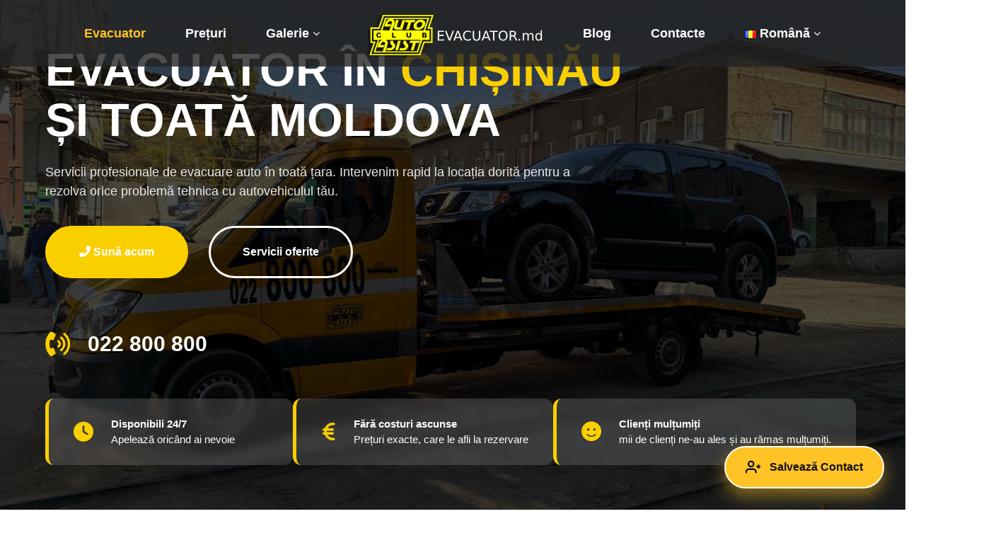

--- FILE ---
content_type: text/html; charset=UTF-8
request_url: https://evacuator.md/
body_size: 26687
content:

<!DOCTYPE html>

<html dir="ltr" lang="ro-RO" prefix="og: https://ogp.me/ns#" class="no-js">



<head>

	<meta charset="UTF-8">

	<meta name="viewport" content="width=device-width, initial-scale=1">

	<meta name="format-detection" content="telephone=no">

	<link rel="profile" href="http://gmpg.org/xfn/11">
	
<link rel='stylesheet' id='wp-block-library-css' href='https://evacuator.md/wp-includes/css/dist/block-library/style.min.css?ver=6.8' type='text/css' media='all' />
	<link rel='stylesheet' id='towy-main-css' href='https://evacuator.md/wp-content/themes/towy/css/main.css?ver=1711025752' type='text/css' media='all' />




	
	<link rel="apple-touch-icon" sizes="180x180" href="https://evacuator.md/apple-touch-icon.png?v=1">

	<link rel="icon" type="image/png" sizes="32x32" href="https://evacuator.md/favicon-32x32.png?v=1">

	<link rel="icon" type="image/png" sizes="16x16" href="https://evacuator.md/favicon-16x16.png?v=1">

	<link rel="manifest" href="https://evacuator.md/site.webmanifest?v=1">

	<link rel="mask-icon" href="https://evacuator.md/safari-pinned-tab.svg?v=1" color="#5bbad5">

	<link rel="shortcut icon" href="https://evacuator.md/favicon.ico?v=1">

	<meta name="msapplication-TileColor" content="#da532c">

	<meta name="theme-color" content="#ffffff">



	
	<title>Evacuator - Chișinău | Moldova 24/24 - 022 800 800</title>

		<!-- All in One SEO 4.8.1.1 - aioseo.com -->
	<meta name="description" content="Ai nevoie de evacutor urgent? Apelează 24/24 la Club Auto Asist - Servicii de evacuator, cel mai bun preț în Chișinău cu deplasare în Toată Moldova. Apelează 24/24" />
	<meta name="robots" content="max-image-preview:large" />
	<link rel="canonical" href="https://evacuator.md/" />
	<meta name="generator" content="All in One SEO (AIOSEO) 4.8.1.1" />
		<meta property="og:locale" content="ro_RO" />
		<meta property="og:site_name" content="Evacuator Moldova - Servicii evacuator Chisinau" />
		<meta property="og:type" content="article" />
		<meta property="og:title" content="Evacuator Chisinau - 022 800 800" />
		<meta property="og:description" content="Ai nevoie de evacutor urgent? Apelează 24/24 la Club Auto Asist - Servicii de evacuator, cel mai bun preț în Chișinău cu deplasare în Toată Moldova. Apelează 24/24" />
		<meta property="og:url" content="https://evacuator.md/" />
		<meta property="article:tag" content="evacuator" />
		<meta property="article:tag" content="evacuator chisinau" />
		<meta property="article:tag" content="evacuator moldova" />
		<meta property="article:tag" content="evacuator 24" />
		<meta property="article:tag" content="evacuator chisinau ieftin" />
		<meta property="article:tag" content="autoevacuator" />
		<meta property="article:published_time" content="2016-07-28T10:00:11+00:00" />
		<meta property="article:modified_time" content="2025-11-12T10:59:54+00:00" />
		<meta name="twitter:card" content="summary" />
		<meta name="twitter:title" content="Evacuator Chisinau - 022 800 800" />
		<meta name="twitter:description" content="Ai nevoie de evacutor urgent? Apelează 24/24 la Club Auto Asist - Servicii de evacuator, cel mai bun preț în Chișinău cu deplasare în Toată Moldova. Apelează 24/24" />
		<script type="application/ld+json" class="aioseo-schema">
			{"@context":"https:\/\/schema.org","@graph":[{"@type":"BreadcrumbList","@id":"https:\/\/evacuator.md\/#breadcrumblist","itemListElement":[{"@type":"ListItem","@id":"https:\/\/evacuator.md\/#listItem","position":1,"name":"Prima pagin\u0103"}]},{"@type":"Organization","@id":"https:\/\/evacuator.md\/#organization","name":"Evacuator Moldova","description":"Servicii evacuator Chisinau","url":"https:\/\/evacuator.md\/","telephone":"+37322800800","logo":{"@type":"ImageObject","url":"https:\/\/evacuator.md\/wp-content\/uploads\/2021\/06\/new_logo-1.png","@id":"https:\/\/evacuator.md\/#organizationLogo","width":250,"height":60},"image":{"@id":"https:\/\/evacuator.md\/#organizationLogo"}},{"@type":"WebPage","@id":"https:\/\/evacuator.md\/#webpage","url":"https:\/\/evacuator.md\/","name":"Evacuator - Chi\u0219in\u0103u | Moldova 24\/24 - 022 800 800","description":"Ai nevoie de evacutor urgent? Apeleaz\u0103 24\/24 la Club Auto Asist - Servicii de evacuator, cel mai bun pre\u021b \u00een Chi\u0219in\u0103u cu deplasare \u00een Toat\u0103 Moldova. Apeleaz\u0103 24\/24","inLanguage":"ro-RO","isPartOf":{"@id":"https:\/\/evacuator.md\/#website"},"breadcrumb":{"@id":"https:\/\/evacuator.md\/#breadcrumblist"},"image":{"@type":"ImageObject","url":"https:\/\/evacuator.md\/wp-content\/uploads\/2022\/06\/6.jpg","@id":"https:\/\/evacuator.md\/#mainImage","width":1200,"height":1600,"caption":"evacuator,evacuator24,evacuator Chisinau,evacuator moldova,evacuator orhei, evacuator md,evacuator chisinau ieftin,auto evacuator,evakuator,servicii tractari,evacuator 24 24,evacuator Moldova,evacueaza,evacuator chisinau,serviciu de remorcare,evacuator ungheni,evacuator hincesti,evacuator straseni,evacuator pret,evacuator balti,transport autoturisme,evacuator chisinau pret,evacuator chisinau 24\/24,evacuater,transport platforma auto,transport platforme auto,transport masini,evacuator machine,transport ma\u0219ini,transport masini pe platforma,transport pe platforma,tractare platforma,transport cu platforma auto,clisma evacuatorie tehnica,evacuator edinet,evacuator md 24 24,service evacuari auto,dimensiuni platforma auto,platforma transport masini,transport de masini,platforma pentru transport auto,platforma auto transport,evacuarea masinilor chisinau,evacuator ieftin,evacuarea cu automacara,evacuarea echipamentelor speciale,evacuarea vehiculelor si a motocicletelor,autoevacautor,auto platform\u0103,022800800,"},"primaryImageOfPage":{"@id":"https:\/\/evacuator.md\/#mainImage"},"datePublished":"2016-07-28T10:00:11+00:00","dateModified":"2025-11-12T10:59:54+00:00"},{"@type":"WebSite","@id":"https:\/\/evacuator.md\/#website","url":"https:\/\/evacuator.md\/","name":"Evacuator Moldova","description":"Servicii evacuator Chisinau","inLanguage":"ro-RO","publisher":{"@id":"https:\/\/evacuator.md\/#organization"}}]}
		</script>
		<!-- All in One SEO -->

<link rel="alternate" href="https://evacuator.md/" hreflang="ro" />
<link rel="alternate" href="https://evacuator.md/ru/" hreflang="ru" />
<link rel="alternate" href="https://evacuator.md/en/" hreflang="en" />
<link rel='dns-prefetch' href='//cdnjs.cloudflare.com' />
<link rel='dns-prefetch' href='//fonts.googleapis.com' />
<link href='https://fonts.gstatic.com' crossorigin rel='preconnect' />
<link rel="alternate" type="application/rss+xml" title="Evacuator Moldova &raquo; Flux" href="https://evacuator.md/feed/" />
<link rel="alternate" title="oEmbed (JSON)" type="application/json+oembed" href="https://evacuator.md/wp-json/oembed/1.0/embed?url=https%3A%2F%2Fevacuator.md%2F" />
<link rel="alternate" title="oEmbed (XML)" type="text/xml+oembed" href="https://evacuator.md/wp-json/oembed/1.0/embed?url=https%3A%2F%2Fevacuator.md%2F&#038;format=xml" />
		<!-- This site uses the Google Analytics by MonsterInsights plugin v9.11.1 - Using Analytics tracking - https://www.monsterinsights.com/ -->
							<script src="//www.googletagmanager.com/gtag/js?id=G-6NQBL30T96"  data-cfasync="false" data-wpfc-render="false" type="text/javascript" async></script>
			<script data-cfasync="false" data-wpfc-render="false" type="text/javascript">
				var mi_version = '9.11.1';
				var mi_track_user = true;
				var mi_no_track_reason = '';
								var MonsterInsightsDefaultLocations = {"page_location":"https:\/\/evacuator.md\/"};
								if ( typeof MonsterInsightsPrivacyGuardFilter === 'function' ) {
					var MonsterInsightsLocations = (typeof MonsterInsightsExcludeQuery === 'object') ? MonsterInsightsPrivacyGuardFilter( MonsterInsightsExcludeQuery ) : MonsterInsightsPrivacyGuardFilter( MonsterInsightsDefaultLocations );
				} else {
					var MonsterInsightsLocations = (typeof MonsterInsightsExcludeQuery === 'object') ? MonsterInsightsExcludeQuery : MonsterInsightsDefaultLocations;
				}

								var disableStrs = [
										'ga-disable-G-6NQBL30T96',
									];

				/* Function to detect opted out users */
				function __gtagTrackerIsOptedOut() {
					for (var index = 0; index < disableStrs.length; index++) {
						if (document.cookie.indexOf(disableStrs[index] + '=true') > -1) {
							return true;
						}
					}

					return false;
				}

				/* Disable tracking if the opt-out cookie exists. */
				if (__gtagTrackerIsOptedOut()) {
					for (var index = 0; index < disableStrs.length; index++) {
						window[disableStrs[index]] = true;
					}
				}

				/* Opt-out function */
				function __gtagTrackerOptout() {
					for (var index = 0; index < disableStrs.length; index++) {
						document.cookie = disableStrs[index] + '=true; expires=Thu, 31 Dec 2099 23:59:59 UTC; path=/';
						window[disableStrs[index]] = true;
					}
				}

				if ('undefined' === typeof gaOptout) {
					function gaOptout() {
						__gtagTrackerOptout();
					}
				}
								window.dataLayer = window.dataLayer || [];

				window.MonsterInsightsDualTracker = {
					helpers: {},
					trackers: {},
				};
				if (mi_track_user) {
					function __gtagDataLayer() {
						dataLayer.push(arguments);
					}

					function __gtagTracker(type, name, parameters) {
						if (!parameters) {
							parameters = {};
						}

						if (parameters.send_to) {
							__gtagDataLayer.apply(null, arguments);
							return;
						}

						if (type === 'event') {
														parameters.send_to = monsterinsights_frontend.v4_id;
							var hookName = name;
							if (typeof parameters['event_category'] !== 'undefined') {
								hookName = parameters['event_category'] + ':' + name;
							}

							if (typeof MonsterInsightsDualTracker.trackers[hookName] !== 'undefined') {
								MonsterInsightsDualTracker.trackers[hookName](parameters);
							} else {
								__gtagDataLayer('event', name, parameters);
							}
							
						} else {
							__gtagDataLayer.apply(null, arguments);
						}
					}

					__gtagTracker('js', new Date());
					__gtagTracker('set', {
						'developer_id.dZGIzZG': true,
											});
					if ( MonsterInsightsLocations.page_location ) {
						__gtagTracker('set', MonsterInsightsLocations);
					}
										__gtagTracker('config', 'G-6NQBL30T96', {"forceSSL":"true","link_attribution":"true"} );
										window.gtag = __gtagTracker;										(function () {
						/* https://developers.google.com/analytics/devguides/collection/analyticsjs/ */
						/* ga and __gaTracker compatibility shim. */
						var noopfn = function () {
							return null;
						};
						var newtracker = function () {
							return new Tracker();
						};
						var Tracker = function () {
							return null;
						};
						var p = Tracker.prototype;
						p.get = noopfn;
						p.set = noopfn;
						p.send = function () {
							var args = Array.prototype.slice.call(arguments);
							args.unshift('send');
							__gaTracker.apply(null, args);
						};
						var __gaTracker = function () {
							var len = arguments.length;
							if (len === 0) {
								return;
							}
							var f = arguments[len - 1];
							if (typeof f !== 'object' || f === null || typeof f.hitCallback !== 'function') {
								if ('send' === arguments[0]) {
									var hitConverted, hitObject = false, action;
									if ('event' === arguments[1]) {
										if ('undefined' !== typeof arguments[3]) {
											hitObject = {
												'eventAction': arguments[3],
												'eventCategory': arguments[2],
												'eventLabel': arguments[4],
												'value': arguments[5] ? arguments[5] : 1,
											}
										}
									}
									if ('pageview' === arguments[1]) {
										if ('undefined' !== typeof arguments[2]) {
											hitObject = {
												'eventAction': 'page_view',
												'page_path': arguments[2],
											}
										}
									}
									if (typeof arguments[2] === 'object') {
										hitObject = arguments[2];
									}
									if (typeof arguments[5] === 'object') {
										Object.assign(hitObject, arguments[5]);
									}
									if ('undefined' !== typeof arguments[1].hitType) {
										hitObject = arguments[1];
										if ('pageview' === hitObject.hitType) {
											hitObject.eventAction = 'page_view';
										}
									}
									if (hitObject) {
										action = 'timing' === arguments[1].hitType ? 'timing_complete' : hitObject.eventAction;
										hitConverted = mapArgs(hitObject);
										__gtagTracker('event', action, hitConverted);
									}
								}
								return;
							}

							function mapArgs(args) {
								var arg, hit = {};
								var gaMap = {
									'eventCategory': 'event_category',
									'eventAction': 'event_action',
									'eventLabel': 'event_label',
									'eventValue': 'event_value',
									'nonInteraction': 'non_interaction',
									'timingCategory': 'event_category',
									'timingVar': 'name',
									'timingValue': 'value',
									'timingLabel': 'event_label',
									'page': 'page_path',
									'location': 'page_location',
									'title': 'page_title',
									'referrer' : 'page_referrer',
								};
								for (arg in args) {
																		if (!(!args.hasOwnProperty(arg) || !gaMap.hasOwnProperty(arg))) {
										hit[gaMap[arg]] = args[arg];
									} else {
										hit[arg] = args[arg];
									}
								}
								return hit;
							}

							try {
								f.hitCallback();
							} catch (ex) {
							}
						};
						__gaTracker.create = newtracker;
						__gaTracker.getByName = newtracker;
						__gaTracker.getAll = function () {
							return [];
						};
						__gaTracker.remove = noopfn;
						__gaTracker.loaded = true;
						window['__gaTracker'] = __gaTracker;
					})();
									} else {
										console.log("");
					(function () {
						function __gtagTracker() {
							return null;
						}

						window['__gtagTracker'] = __gtagTracker;
						window['gtag'] = __gtagTracker;
					})();
									}
			</script>
							<!-- / Google Analytics by MonsterInsights -->
		<style id='wp-img-auto-sizes-contain-inline-css' type='text/css'>
img:is([sizes=auto i],[sizes^="auto," i]){contain-intrinsic-size:3000px 1500px}
/*# sourceURL=wp-img-auto-sizes-contain-inline-css */
</style>
<style id='wp-emoji-styles-inline-css' type='text/css'>

	img.wp-smiley, img.emoji {
		display: inline !important;
		border: none !important;
		box-shadow: none !important;
		height: 1em !important;
		width: 1em !important;
		margin: 0 0.07em !important;
		vertical-align: -0.1em !important;
		background: none !important;
		padding: 0 !important;
	}
/*# sourceURL=wp-emoji-styles-inline-css */
</style>
<style id='wp-block-library-inline-css' type='text/css'>
:root{--wp-block-synced-color:#7a00df;--wp-block-synced-color--rgb:122,0,223;--wp-bound-block-color:var(--wp-block-synced-color);--wp-editor-canvas-background:#ddd;--wp-admin-theme-color:#007cba;--wp-admin-theme-color--rgb:0,124,186;--wp-admin-theme-color-darker-10:#006ba1;--wp-admin-theme-color-darker-10--rgb:0,107,160.5;--wp-admin-theme-color-darker-20:#005a87;--wp-admin-theme-color-darker-20--rgb:0,90,135;--wp-admin-border-width-focus:2px}@media (min-resolution:192dpi){:root{--wp-admin-border-width-focus:1.5px}}.wp-element-button{cursor:pointer}:root .has-very-light-gray-background-color{background-color:#eee}:root .has-very-dark-gray-background-color{background-color:#313131}:root .has-very-light-gray-color{color:#eee}:root .has-very-dark-gray-color{color:#313131}:root .has-vivid-green-cyan-to-vivid-cyan-blue-gradient-background{background:linear-gradient(135deg,#00d084,#0693e3)}:root .has-purple-crush-gradient-background{background:linear-gradient(135deg,#34e2e4,#4721fb 50%,#ab1dfe)}:root .has-hazy-dawn-gradient-background{background:linear-gradient(135deg,#faaca8,#dad0ec)}:root .has-subdued-olive-gradient-background{background:linear-gradient(135deg,#fafae1,#67a671)}:root .has-atomic-cream-gradient-background{background:linear-gradient(135deg,#fdd79a,#004a59)}:root .has-nightshade-gradient-background{background:linear-gradient(135deg,#330968,#31cdcf)}:root .has-midnight-gradient-background{background:linear-gradient(135deg,#020381,#2874fc)}:root{--wp--preset--font-size--normal:16px;--wp--preset--font-size--huge:42px}.has-regular-font-size{font-size:1em}.has-larger-font-size{font-size:2.625em}.has-normal-font-size{font-size:var(--wp--preset--font-size--normal)}.has-huge-font-size{font-size:var(--wp--preset--font-size--huge)}.has-text-align-center{text-align:center}.has-text-align-left{text-align:left}.has-text-align-right{text-align:right}.has-fit-text{white-space:nowrap!important}#end-resizable-editor-section{display:none}.aligncenter{clear:both}.items-justified-left{justify-content:flex-start}.items-justified-center{justify-content:center}.items-justified-right{justify-content:flex-end}.items-justified-space-between{justify-content:space-between}.screen-reader-text{border:0;clip-path:inset(50%);height:1px;margin:-1px;overflow:hidden;padding:0;position:absolute;width:1px;word-wrap:normal!important}.screen-reader-text:focus{background-color:#ddd;clip-path:none;color:#444;display:block;font-size:1em;height:auto;left:5px;line-height:normal;padding:15px 23px 14px;text-decoration:none;top:5px;width:auto;z-index:100000}html :where(.has-border-color){border-style:solid}html :where([style*=border-top-color]){border-top-style:solid}html :where([style*=border-right-color]){border-right-style:solid}html :where([style*=border-bottom-color]){border-bottom-style:solid}html :where([style*=border-left-color]){border-left-style:solid}html :where([style*=border-width]){border-style:solid}html :where([style*=border-top-width]){border-top-style:solid}html :where([style*=border-right-width]){border-right-style:solid}html :where([style*=border-bottom-width]){border-bottom-style:solid}html :where([style*=border-left-width]){border-left-style:solid}html :where(img[class*=wp-image-]){height:auto;max-width:100%}:where(figure){margin:0 0 1em}html :where(.is-position-sticky){--wp-admin--admin-bar--position-offset:var(--wp-admin--admin-bar--height,0px)}@media screen and (max-width:600px){html :where(.is-position-sticky){--wp-admin--admin-bar--position-offset:0px}}

/*# sourceURL=wp-block-library-inline-css */
</style><style id='global-styles-inline-css' type='text/css'>
:root{--wp--preset--aspect-ratio--square: 1;--wp--preset--aspect-ratio--4-3: 4/3;--wp--preset--aspect-ratio--3-4: 3/4;--wp--preset--aspect-ratio--3-2: 3/2;--wp--preset--aspect-ratio--2-3: 2/3;--wp--preset--aspect-ratio--16-9: 16/9;--wp--preset--aspect-ratio--9-16: 9/16;--wp--preset--color--black: #000000;--wp--preset--color--cyan-bluish-gray: #abb8c3;--wp--preset--color--white: #ffffff;--wp--preset--color--pale-pink: #f78da7;--wp--preset--color--vivid-red: #cf2e2e;--wp--preset--color--luminous-vivid-orange: #ff6900;--wp--preset--color--luminous-vivid-amber: #fcb900;--wp--preset--color--light-green-cyan: #7bdcb5;--wp--preset--color--vivid-green-cyan: #00d084;--wp--preset--color--pale-cyan-blue: #8ed1fc;--wp--preset--color--vivid-cyan-blue: #0693e3;--wp--preset--color--vivid-purple: #9b51e0;--wp--preset--gradient--vivid-cyan-blue-to-vivid-purple: linear-gradient(135deg,rgb(6,147,227) 0%,rgb(155,81,224) 100%);--wp--preset--gradient--light-green-cyan-to-vivid-green-cyan: linear-gradient(135deg,rgb(122,220,180) 0%,rgb(0,208,130) 100%);--wp--preset--gradient--luminous-vivid-amber-to-luminous-vivid-orange: linear-gradient(135deg,rgb(252,185,0) 0%,rgb(255,105,0) 100%);--wp--preset--gradient--luminous-vivid-orange-to-vivid-red: linear-gradient(135deg,rgb(255,105,0) 0%,rgb(207,46,46) 100%);--wp--preset--gradient--very-light-gray-to-cyan-bluish-gray: linear-gradient(135deg,rgb(238,238,238) 0%,rgb(169,184,195) 100%);--wp--preset--gradient--cool-to-warm-spectrum: linear-gradient(135deg,rgb(74,234,220) 0%,rgb(151,120,209) 20%,rgb(207,42,186) 40%,rgb(238,44,130) 60%,rgb(251,105,98) 80%,rgb(254,248,76) 100%);--wp--preset--gradient--blush-light-purple: linear-gradient(135deg,rgb(255,206,236) 0%,rgb(152,150,240) 100%);--wp--preset--gradient--blush-bordeaux: linear-gradient(135deg,rgb(254,205,165) 0%,rgb(254,45,45) 50%,rgb(107,0,62) 100%);--wp--preset--gradient--luminous-dusk: linear-gradient(135deg,rgb(255,203,112) 0%,rgb(199,81,192) 50%,rgb(65,88,208) 100%);--wp--preset--gradient--pale-ocean: linear-gradient(135deg,rgb(255,245,203) 0%,rgb(182,227,212) 50%,rgb(51,167,181) 100%);--wp--preset--gradient--electric-grass: linear-gradient(135deg,rgb(202,248,128) 0%,rgb(113,206,126) 100%);--wp--preset--gradient--midnight: linear-gradient(135deg,rgb(2,3,129) 0%,rgb(40,116,252) 100%);--wp--preset--font-size--small: 13px;--wp--preset--font-size--medium: 20px;--wp--preset--font-size--large: 36px;--wp--preset--font-size--x-large: 42px;--wp--preset--spacing--20: 0.44rem;--wp--preset--spacing--30: 0.67rem;--wp--preset--spacing--40: 1rem;--wp--preset--spacing--50: 1.5rem;--wp--preset--spacing--60: 2.25rem;--wp--preset--spacing--70: 3.38rem;--wp--preset--spacing--80: 5.06rem;--wp--preset--shadow--natural: 6px 6px 9px rgba(0, 0, 0, 0.2);--wp--preset--shadow--deep: 12px 12px 50px rgba(0, 0, 0, 0.4);--wp--preset--shadow--sharp: 6px 6px 0px rgba(0, 0, 0, 0.2);--wp--preset--shadow--outlined: 6px 6px 0px -3px rgb(255, 255, 255), 6px 6px rgb(0, 0, 0);--wp--preset--shadow--crisp: 6px 6px 0px rgb(0, 0, 0);}:where(.is-layout-flex){gap: 0.5em;}:where(.is-layout-grid){gap: 0.5em;}body .is-layout-flex{display: flex;}.is-layout-flex{flex-wrap: wrap;align-items: center;}.is-layout-flex > :is(*, div){margin: 0;}body .is-layout-grid{display: grid;}.is-layout-grid > :is(*, div){margin: 0;}:where(.wp-block-columns.is-layout-flex){gap: 2em;}:where(.wp-block-columns.is-layout-grid){gap: 2em;}:where(.wp-block-post-template.is-layout-flex){gap: 1.25em;}:where(.wp-block-post-template.is-layout-grid){gap: 1.25em;}.has-black-color{color: var(--wp--preset--color--black) !important;}.has-cyan-bluish-gray-color{color: var(--wp--preset--color--cyan-bluish-gray) !important;}.has-white-color{color: var(--wp--preset--color--white) !important;}.has-pale-pink-color{color: var(--wp--preset--color--pale-pink) !important;}.has-vivid-red-color{color: var(--wp--preset--color--vivid-red) !important;}.has-luminous-vivid-orange-color{color: var(--wp--preset--color--luminous-vivid-orange) !important;}.has-luminous-vivid-amber-color{color: var(--wp--preset--color--luminous-vivid-amber) !important;}.has-light-green-cyan-color{color: var(--wp--preset--color--light-green-cyan) !important;}.has-vivid-green-cyan-color{color: var(--wp--preset--color--vivid-green-cyan) !important;}.has-pale-cyan-blue-color{color: var(--wp--preset--color--pale-cyan-blue) !important;}.has-vivid-cyan-blue-color{color: var(--wp--preset--color--vivid-cyan-blue) !important;}.has-vivid-purple-color{color: var(--wp--preset--color--vivid-purple) !important;}.has-black-background-color{background-color: var(--wp--preset--color--black) !important;}.has-cyan-bluish-gray-background-color{background-color: var(--wp--preset--color--cyan-bluish-gray) !important;}.has-white-background-color{background-color: var(--wp--preset--color--white) !important;}.has-pale-pink-background-color{background-color: var(--wp--preset--color--pale-pink) !important;}.has-vivid-red-background-color{background-color: var(--wp--preset--color--vivid-red) !important;}.has-luminous-vivid-orange-background-color{background-color: var(--wp--preset--color--luminous-vivid-orange) !important;}.has-luminous-vivid-amber-background-color{background-color: var(--wp--preset--color--luminous-vivid-amber) !important;}.has-light-green-cyan-background-color{background-color: var(--wp--preset--color--light-green-cyan) !important;}.has-vivid-green-cyan-background-color{background-color: var(--wp--preset--color--vivid-green-cyan) !important;}.has-pale-cyan-blue-background-color{background-color: var(--wp--preset--color--pale-cyan-blue) !important;}.has-vivid-cyan-blue-background-color{background-color: var(--wp--preset--color--vivid-cyan-blue) !important;}.has-vivid-purple-background-color{background-color: var(--wp--preset--color--vivid-purple) !important;}.has-black-border-color{border-color: var(--wp--preset--color--black) !important;}.has-cyan-bluish-gray-border-color{border-color: var(--wp--preset--color--cyan-bluish-gray) !important;}.has-white-border-color{border-color: var(--wp--preset--color--white) !important;}.has-pale-pink-border-color{border-color: var(--wp--preset--color--pale-pink) !important;}.has-vivid-red-border-color{border-color: var(--wp--preset--color--vivid-red) !important;}.has-luminous-vivid-orange-border-color{border-color: var(--wp--preset--color--luminous-vivid-orange) !important;}.has-luminous-vivid-amber-border-color{border-color: var(--wp--preset--color--luminous-vivid-amber) !important;}.has-light-green-cyan-border-color{border-color: var(--wp--preset--color--light-green-cyan) !important;}.has-vivid-green-cyan-border-color{border-color: var(--wp--preset--color--vivid-green-cyan) !important;}.has-pale-cyan-blue-border-color{border-color: var(--wp--preset--color--pale-cyan-blue) !important;}.has-vivid-cyan-blue-border-color{border-color: var(--wp--preset--color--vivid-cyan-blue) !important;}.has-vivid-purple-border-color{border-color: var(--wp--preset--color--vivid-purple) !important;}.has-vivid-cyan-blue-to-vivid-purple-gradient-background{background: var(--wp--preset--gradient--vivid-cyan-blue-to-vivid-purple) !important;}.has-light-green-cyan-to-vivid-green-cyan-gradient-background{background: var(--wp--preset--gradient--light-green-cyan-to-vivid-green-cyan) !important;}.has-luminous-vivid-amber-to-luminous-vivid-orange-gradient-background{background: var(--wp--preset--gradient--luminous-vivid-amber-to-luminous-vivid-orange) !important;}.has-luminous-vivid-orange-to-vivid-red-gradient-background{background: var(--wp--preset--gradient--luminous-vivid-orange-to-vivid-red) !important;}.has-very-light-gray-to-cyan-bluish-gray-gradient-background{background: var(--wp--preset--gradient--very-light-gray-to-cyan-bluish-gray) !important;}.has-cool-to-warm-spectrum-gradient-background{background: var(--wp--preset--gradient--cool-to-warm-spectrum) !important;}.has-blush-light-purple-gradient-background{background: var(--wp--preset--gradient--blush-light-purple) !important;}.has-blush-bordeaux-gradient-background{background: var(--wp--preset--gradient--blush-bordeaux) !important;}.has-luminous-dusk-gradient-background{background: var(--wp--preset--gradient--luminous-dusk) !important;}.has-pale-ocean-gradient-background{background: var(--wp--preset--gradient--pale-ocean) !important;}.has-electric-grass-gradient-background{background: var(--wp--preset--gradient--electric-grass) !important;}.has-midnight-gradient-background{background: var(--wp--preset--gradient--midnight) !important;}.has-small-font-size{font-size: var(--wp--preset--font-size--small) !important;}.has-medium-font-size{font-size: var(--wp--preset--font-size--medium) !important;}.has-large-font-size{font-size: var(--wp--preset--font-size--large) !important;}.has-x-large-font-size{font-size: var(--wp--preset--font-size--x-large) !important;}
/*# sourceURL=global-styles-inline-css */
</style>

<style id='classic-theme-styles-inline-css' type='text/css'>
/*! This file is auto-generated */
.wp-block-button__link{color:#fff;background-color:#32373c;border-radius:9999px;box-shadow:none;text-decoration:none;padding:calc(.667em + 2px) calc(1.333em + 2px);font-size:1.125em}.wp-block-file__button{background:#32373c;color:#fff;text-decoration:none}
/*# sourceURL=/wp-includes/css/classic-themes.min.css */
</style>
<link rel='stylesheet' id='fontawesome-five-css-css' href='https://evacuator.md/wp-content/plugins/accesspress-social-counter/css/fontawesome-all.css?ver=1.9.0' type='text/css' media='all' />
<link rel='stylesheet' id='ppress-frontend-css' href='https://evacuator.md/wp-content/plugins/wp-user-avatar/assets/css/frontend.min.css?ver=4.15.23' type='text/css' media='all' />
<link rel='stylesheet' id='ppress-flatpickr-css' href='https://evacuator.md/wp-content/plugins/wp-user-avatar/assets/flatpickr/flatpickr.min.css?ver=4.15.23' type='text/css' media='all' />
<link rel='stylesheet' id='ppress-select2-css' href='https://evacuator.md/wp-content/plugins/wp-user-avatar/assets/select2/select2.min.css?ver=6.9' type='text/css' media='all' />
<link rel='stylesheet' id='font-awesome-css' href='https://cdnjs.cloudflare.com/ajax/libs/font-awesome/6.0.0-beta3/css/all.min.css?ver=6.9' type='text/css' media='all' />
<style id='akismet-widget-style-inline-css' type='text/css'>

			.a-stats {
				--akismet-color-mid-green: #357b49;
				--akismet-color-white: #fff;
				--akismet-color-light-grey: #f6f7f7;

				max-width: 350px;
				width: auto;
			}

			.a-stats * {
				all: unset;
				box-sizing: border-box;
			}

			.a-stats strong {
				font-weight: 600;
			}

			.a-stats a.a-stats__link,
			.a-stats a.a-stats__link:visited,
			.a-stats a.a-stats__link:active {
				background: var(--akismet-color-mid-green);
				border: none;
				box-shadow: none;
				border-radius: 8px;
				color: var(--akismet-color-white);
				cursor: pointer;
				display: block;
				font-family: -apple-system, BlinkMacSystemFont, 'Segoe UI', 'Roboto', 'Oxygen-Sans', 'Ubuntu', 'Cantarell', 'Helvetica Neue', sans-serif;
				font-weight: 500;
				padding: 12px;
				text-align: center;
				text-decoration: none;
				transition: all 0.2s ease;
			}

			/* Extra specificity to deal with TwentyTwentyOne focus style */
			.widget .a-stats a.a-stats__link:focus {
				background: var(--akismet-color-mid-green);
				color: var(--akismet-color-white);
				text-decoration: none;
			}

			.a-stats a.a-stats__link:hover {
				filter: brightness(110%);
				box-shadow: 0 4px 12px rgba(0, 0, 0, 0.06), 0 0 2px rgba(0, 0, 0, 0.16);
			}

			.a-stats .count {
				color: var(--akismet-color-white);
				display: block;
				font-size: 1.5em;
				line-height: 1.4;
				padding: 0 13px;
				white-space: nowrap;
			}
		
/*# sourceURL=akismet-widget-style-inline-css */
</style>
<link rel='stylesheet' id='rvm_jvectormap_css-css' href='https://evacuator.md/wp-content/plugins/responsive-vector-maps/css/jquery-jvectormap-2.0.4.css?ver=6.9' type='text/css' media='all' />
<link rel='stylesheet' id='rvm_general_css-css' href='https://evacuator.md/wp-content/plugins/responsive-vector-maps/css/rvm_general.css?ver=1.1' type='text/css' media='all' />
<link rel='stylesheet' id='wp-my-instagram-css' href='https://evacuator.md/wp-content/plugins/wp-my-instagram/css/style.css?ver=1.0' type='text/css' media='all' />
<link rel='stylesheet' id='towy-icon-fonts-css' href='https://evacuator.md/wp-content/themes/towy/css/fonts.css?ver=1746537169' type='text/css' media='all' />
<link rel='stylesheet' id='towy-font-css' href='//fonts.googleapis.com/css?family=Roboto%3A300%2C300italic%2Cregular%2C700%2C700italic&#038;subset=latin-ext&#038;ver=1.5' type='text/css' media='all' />
<link rel='stylesheet' id='towy-accesspress-css' href='https://evacuator.md/wp-content/themes/towy/css/accesspress.css?ver=1746537169' type='text/css' media='all' />
<link rel='stylesheet' id='towy-css-style-css' href='https://evacuator.md/wp-content/themes/towy/style.css?ver=1746537169' type='text/css' media='all' />
<link rel='stylesheet' id='bootstrap-css' href='https://evacuator.md/wp-content/themes/towy/css/bootstrap.min.css?ver=1746537169' type='text/css' media='all' />
<link rel='stylesheet' id='towy-animations-css' href='https://evacuator.md/wp-content/themes/towy/css/animations.css?ver=1746537169' type='text/css' media='all' />
<link rel='stylesheet' id='towy-main-css' href='https://evacuator.md/wp-content/themes/towy/css/main.css?ver=1746537169' type='text/css' media='all' />
<style id='towy-main-inline-css' type='text/css'>
#column-c396573.fw-column .column-overlay { 
					background-color:; 
				}
#column-426519a.fw-column .column-overlay { 
					background-color:; 
				}
#column-647bcab.fw-column .column-overlay { 
					background-color:; 
				}
#column-00688c2.fw-column .column-overlay { 
					background-color:; 
				}
#column-c18079e.fw-column .column-overlay { 
					background-color:; 
				}
#column-ab4bb0a.fw-column .column-overlay { 
					background-color:; 
				}
#column-f1aef0c.fw-column .column-overlay { 
					background-color:; 
				}
#column-3b60ed4.fw-column .column-overlay { 
					background-color:; 
				}
#column-024b70b.fw-column .column-overlay { 
					background-color:; 
				}
#column-4af739e.fw-column .column-overlay { 
					background-color:; 
				}
#column-5acb37a.fw-column .column-overlay { 
					background-color:; 
				}
#column-dc36c7b.fw-column .column-overlay { 
					background-color:; 
				}
/*# sourceURL=towy-main-inline-css */
</style>
<link rel='stylesheet' id='fw-shortcode-divider-css' href='https://evacuator.md/wp-content/plugins/unyson/framework/extensions/shortcodes/shortcodes/divider/static/css/styles.css?ver=6.9' type='text/css' media='all' />
<script type="text/javascript" src="https://evacuator.md/wp-content/plugins/google-analytics-for-wordpress/assets/js/frontend-gtag.min.js?ver=9.11.1" id="monsterinsights-frontend-script-js" async="async" data-wp-strategy="async"></script>
<script data-cfasync="false" data-wpfc-render="false" type="text/javascript" id='monsterinsights-frontend-script-js-extra'>/* <![CDATA[ */
var monsterinsights_frontend = {"js_events_tracking":"true","download_extensions":"doc,pdf,ppt,zip,xls,docx,pptx,xlsx","inbound_paths":"[{\"path\":\"\\\/go\\\/\",\"label\":\"affiliate\"},{\"path\":\"\\\/recommend\\\/\",\"label\":\"affiliate\"}]","home_url":"https:\/\/evacuator.md","hash_tracking":"false","v4_id":"G-6NQBL30T96"};/* ]]> */
</script>
<script type="text/javascript" src="https://evacuator.md/wp-includes/js/jquery/jquery.min.js?ver=3.7.1" id="jquery-core-js"></script>
<script type="text/javascript" src="https://evacuator.md/wp-includes/js/jquery/jquery-migrate.min.js?ver=3.4.1" id="jquery-migrate-js"></script>
<script type="text/javascript" src="https://evacuator.md/wp-content/plugins/responsive-vector-maps/js/regions-data/jquery-jvectormap-2.0.3.min.js?ver=2.0.3" id="rvm_jquery-jvectormap-js-js"></script>
<script type="text/javascript" id="snazzymaps-js-js-extra">
/* <![CDATA[ */
var SnazzyDataForSnazzyMaps = [];
SnazzyDataForSnazzyMaps={"id":1980,"name":"test","description":"test","url":"https:\/\/snazzymaps.com\/style\/1980\/test","imageUrl":"https:\/\/snazzy-maps-cdn.azureedge.net\/assets\/1980-test.png?v=20170428071130","json":"[{\"featureType\":\"administrative\",\"elementType\":\"labels.text.fill\",\"stylers\":[{\"color\":\"#444444\"}]},{\"featureType\":\"landscape\",\"elementType\":\"all\",\"stylers\":[{\"color\":\"#f2f2f2\"}]},{\"featureType\":\"poi\",\"elementType\":\"all\",\"stylers\":[{\"visibility\":\"off\"}]},{\"featureType\":\"road\",\"elementType\":\"all\",\"stylers\":[{\"saturation\":-100},{\"lightness\":45}]},{\"featureType\":\"road.highway\",\"elementType\":\"all\",\"stylers\":[{\"visibility\":\"simplified\"}]},{\"featureType\":\"road.arterial\",\"elementType\":\"labels.icon\",\"stylers\":[{\"visibility\":\"off\"}]},{\"featureType\":\"transit\",\"elementType\":\"all\",\"stylers\":[{\"visibility\":\"off\"}]},{\"featureType\":\"water\",\"elementType\":\"all\",\"stylers\":[{\"color\":\"#ffcc00\"},{\"visibility\":\"on\"}]}]","views":2589,"favorites":16,"createdBy":{"name":"zaprike","url":null},"createdOn":"2015-01-04T16:06:01.977","tags":["light"],"colors":["yellow"]};
//# sourceURL=snazzymaps-js-js-extra
/* ]]> */
</script>
<script type="text/javascript" src="https://evacuator.md/wp-content/plugins/snazzy-maps/snazzymaps.js?ver=1.4.0" id="snazzymaps-js-js"></script>
<script type="text/javascript" src="https://evacuator.md/wp-content/plugins/wp-user-avatar/assets/flatpickr/flatpickr.min.js?ver=4.15.23" id="ppress-flatpickr-js"></script>
<script type="text/javascript" src="https://evacuator.md/wp-content/plugins/wp-user-avatar/assets/select2/select2.min.js?ver=4.15.23" id="ppress-select2-js"></script>
<script type="text/javascript" src="https://evacuator.md/wp-content/themes/towy/js/vendor/modernizr-custom.js?ver=1746537169" id="towy-modernizr-js"></script>
<link rel="https://api.w.org/" href="https://evacuator.md/wp-json/" /><link rel="alternate" title="JSON" type="application/json" href="https://evacuator.md/wp-json/wp/v2/pages/53" /><link rel="EditURI" type="application/rsd+xml" title="RSD" href="https://evacuator.md/xmlrpc.php?rsd" />
<meta name="generator" content="WordPress 6.9" />
<link rel='shortlink' href='https://evacuator.md/' />
<noscript><style>.lazyload[data-src]{display:none !important;}</style></noscript><style>.lazyload{background-image:none !important;}.lazyload:before{background-image:none !important;}</style>		<style type="text/css" id="wp-custom-css">
			 .pp_gallery {
    display: block;
}
.before-content-area .widget-posts .item-content .author {
    display: none;
}

.author {
	display: none;
}


body.tax-fw-portfolio-category .page_breadcrumbs h2 {
	visibility: hidden;
  width: 0;
  height: 0;
  margin: 0;
  padding: 0;
	font-size: 0;
}

body.tax-fw-portfolio-category .page_breadcrumbs h2 > span {
	visibility: visible;
	display: block;
	font-size: 52px;
}

.author {
	display: none !important;
}

/* developer */
.developer {
    display: -webkit-box;
    display: -ms-flexbox;
    display: flex;
    -webkit-box-align: center;
    -ms-flex-align: center;
    align-items: center;
    -webkit-box-pack: center;
    -ms-flex-pack: center;
    justify-content: center;
}


.developer img {
	max-height: 40px;
}

 .evacuator-hero {
            position: relative;
            height: 100vh;
            min-height: 700px;
            background: linear-gradient(rgba(0, 0, 0, 0.7), rgba(0, 0, 0, 0.7)), 
                        url('https://evacuator.md/wp-content/uploads/2021/06/evacuator-moldova-2.jpg') no-repeat center center/cover;
            color: #ffffff;
            display: flex;
            align-items: center;
            padding: 0 5%;
        }
        
        .evacuator-hero-content {
            max-width: 1500px;
            width: 100%;
            margin: 0 auto;
            position: relative;
            z-index: 2;
        }
        
        .evacuator-hero h1 {
            font-size: clamp(4rem, 8vw, 6.5rem);
            font-weight: 800;
            line-height: 1.1;
            margin-bottom: 2.5rem;
            text-transform: uppercase;
        }
        
        .evacuator-hero h1 span {
            color:  #f9cf00;
;
            font-size: inherit;
        }
        
        .evacuator-hero p {
            font-size: 1.8rem;
            max-width: 750px;
            line-height: 1.5;
            margin-bottom: 3.5rem;
            opacity: 0.9;
        }
        
        .evacuator-cta-button {
            display: inline-block;
            background:  #f9cf00;
;
            color: #ffffff;
            padding: 22px 45px;
            font-size: 1.6rem;
            font-weight: 700;
            text-decoration: none;
            border-radius: 50px;
            transition: all 0.3s ease;
            border: 3px solid  #f9cf00;
;
            margin-right: 25px;
            margin-bottom: 25px;
        }
        
        .evacuator-cta-button:hover {
            background: transparent;
            color:  #f9cf00;
;
            transform: translateY(-3px);
        }
        
        .evacuator-secondary-button {
            display: inline-block;
            background: transparent;
            color: #ffffff;
            padding: 22px 45px;
            font-size: 1.6rem;
            font-weight: 700;
            text-decoration: none;
            border-radius: 50px;
            transition: all 0.3s ease;
            border: 3px solid #ffffff;
        }
        
        .evacuator-secondary-button:hover {
            background: #ffffff;
            color: #1e1e1e;
            transform: translateY(-3px);
        }
        
        .evacuator-phone-number {
            display: flex;
            align-items: center;
            margin-top: 50px;
        }
        
        .evacuator-phone-icon {
            font-size: 3.5rem;
            margin-right: 25px;
            color:  #f9cf00;
;
        }
        
        .evacuator-phone-text {
            font-size: 3rem;
            font-weight: 800;
        }
        
        .evacuator-advantages {
            display: flex;
            flex-wrap: wrap;
            gap: 30px;
            margin-top: 60px;
        }
        
        .evacuator-advantage-item {
            display: flex;
            align-items: center;
            background: rgba(255, 255, 255, 0.15);
            backdrop-filter: blur(5px);
            padding: 25px 35px;
            border-radius: 12px;
            border-left: 5px solid  #f9cf00;
;
            min-width: 350px;
        }
        
        .evacuator-advantage-icon {
            font-size: 2.8rem;
            margin-right: 25px;
            color:  #f9cf00;
;
        }
        
        .evacuator-advantage-text {
            font-size: 1.5rem;
            line-height: 1.5;
        }
        
        @media (max-width: 992px) {
            .evacuator-hero h1 {
                font-size: 3.8rem;
            }
            
            .evacuator-hero p {
                font-size: 1.6rem;
            }
            
            .evacuator-cta-button,
            .evacuator-secondary-button {
                font-size: 1.4rem;
                padding: 20px 40px;
            }
            
            .evacuator-phone-icon {
                font-size: 3rem;
            }
            
            .evacuator-phone-text {
                font-size: 2.5rem;
            }
            
            .evacuator-advantage-item {
                min-width: 300px;
                padding: 20px 30px;
            }
            
            .evacuator-advantage-icon {
                font-size: 2.5rem;
            }
            
            .evacuator-advantage-text {
                font-size: 1.3rem;
            }
        }
        
        @media (max-width: 768px) {
            .evacuator-hero {
                min-height: 600px;
                text-align: center;
                padding: 0 25px;
            }
            
            .evacuator-hero h1 {
                font-size: 3.2rem;
                margin-bottom: 2rem;
            }
            
            .evacuator-hero p {
                font-size: 1.4rem;
                margin-bottom: 3rem;
            }
            
            .evacuator-cta-button,
            .evacuator-secondary-button {
                display: block;
                width: 100%;
                max-width: 350px;
                margin: 0 auto 15px;
                font-size: 1.3rem;
                padding: 18px 30px;
            }
            
            .evacuator-phone-number {
                margin-top: 40px;
                justify-content: center;
            }
            
            .evacuator-phone-icon {
                font-size: 2.5rem;
            }
            
            .evacuator-phone-text {
                font-size: 2.2rem;
            }
            
            .evacuator-advantages {
                margin-top: 50px;
                gap: 20px;
            }
            
            .evacuator-advantage-item {
                min-width: 100%;
                padding: 18px 25px;
            }
            
            .evacuator-advantage-icon {
                font-size: 2.2rem;
            }
            
            .evacuator-advantage-text {
                font-size: 1.2rem;
            }
        }


body.blog #content{
	    display: grid
;
    grid-template-columns: repeat(auto-fit, minmax(300px, 1fr));
    gap: 10px;
    padding: 10px;
    width: 100%;
}

 body.blog #content p,
body.blog #content h5,
body.blog #content h3,
body.blog #content h2,
body.blog #content ol,
body.blog #content ul
body.blog #content .embed
{
  display: none;
}
.blog .entry-content ul{
	display:none;
}
.blog .embed-inner{
	display:none;
} 

.blog .post-content{
	display:none;
}

body.wp-singular #content{
	width:100%!important;
}


body.wp-singular.item-media img{
	height:70vh !important;
}		</style>
		

<!-- Google Tag Manager -->
<script>(function(w,d,s,l,i){w[l]=w[l]||[];w[l].push({'gtm.start':
new Date().getTime(),event:'gtm.js'});var f=d.getElementsByTagName(s)[0],
j=d.createElement(s),dl=l!='dataLayer'?'&l='+l:'';j.async=true;j.src=
'https://www.googletagmanager.com/gtm.js?id='+i+dl;f.parentNode.insertBefore(j,f);
})(window,document,'script','dataLayer','GTM-WBZ4PRP');</script>
<!-- End Google Tag Manager -->

</head>



<body class="home wp-singular page-template page-template-page-templates page-template-full-width page-template-page-templatesfull-width-php page page-id-53 wp-theme-towy group-blog masthead-fixed full-width with-slider grid">

<!-- Google Tag Manager (noscript) -->
<noscript><iframe src="https://www.googletagmanager.com/ns.html?id=GTM-WBZ4PRP"
height="0" width="0" style="display:none;visibility:hidden"></iframe></noscript>
<!-- End Google Tag Manager (noscript) -->



	


	<!-- search modal -->

	<div class="modal" tabindex="-1" role="dialog" aria-labelledby="search_modal" id="search_modal">

		<button type="button" class="close" data-dismiss="modal" aria-label="Close">

			<span aria-hidden="true">

				<i class="rt-icon2-cross2"></i>

			</span>

		</button>

		<div class="widget widget_search">

			
<form role="search" method="get" class="search-form form-inline" action="https://evacuator.md/">
	<div class="form-group">
		<label>
			<input type="search" class="search-field form-control"
			       placeholder="Search"
			       value="" name="s"
			       title="Search for:"/>
		</label>
	</div>
	<button type="submit" class="search-submit theme_button">
		<span class="screen-reader-text">Search</span>
	</button>
</form>

		</div>

	</div>

	
		<!-- Unyson messages modal -->

		<div class="modal fade" tabindex="-1" role="dialog" id="messages_modal">

			<div class="fw-messages-wrap ls with_padding">

				
			</div>

		</div><!-- eof .modal -->

	


	<!-- wrappers for visual page editor and boxed version of template -->

	
	<div id="canvas" class="" >

		<div id="box_wrapper" class="">

			<!-- template sections -->

			<div class="home-4"><header class="page_header header_darkgrey header_logo_center">
	<div class="container-fluid">
		<div class="row">
			<div class="col-sm-12">
				<div class="logo_wrapper">
					<a href="https://evacuator.md/"
   rel="home" class="logo logo_image_only">
			<img src="[data-uri]" alt="" data-src="//evacuator.md/wp-content/uploads/2021/06/new_logo-1.png" decoding="async" class="lazyload" data-eio-rwidth="250" data-eio-rheight="60"><noscript><img src="//evacuator.md/wp-content/uploads/2021/06/new_logo-1.png" alt="" data-eio="l"></noscript>
		</a>				</div>
				<!-- header toggler -->
				<span class="toggle_menu"><span></span></span>
				<nav class="mainmenu_wrapper primary-navigation">
					<ul id="menu-main-menu" class="sf-menu nav-menu nav"><li id="menu-item-71" class="menu-item menu-item-type-post_type menu-item-object-page menu-item-home current-menu-item page_item page-item-53 current_page_item menu-item-71"><a href="https://evacuator.md/" >Evacuator</a></li>
<li id="menu-item-658" class="menu-item menu-item-type-post_type menu-item-object-page menu-item-658"><a href="https://evacuator.md/pret/" >Prețuri</a></li>
<li id="menu-item-3682" class="menu-item menu-item-type-taxonomy menu-item-object-fw-portfolio-category menu-item-has-children menu-item-3682"><a href="https://evacuator.md/portfolio/galerie/" >Galerie</a>
<ul class="sub-menu">
	<li id="menu-item-3776" class="menu-item menu-item-type-post_type menu-item-object-page menu-item-3776"><a href="https://evacuator.md/video/" >Video</a></li>
</ul>
</li>
<li id="menu-item-72" class="menu-item menu-item-type-post_type menu-item-object-page menu-item-72"><a href="https://evacuator.md/blogs/" >Blog</a></li>
<li id="menu-item-231" class="menu-item menu-item-type-post_type menu-item-object-page menu-item-231"><a href="https://evacuator.md/contacte/" >Contacte</a></li>
<li id="menu-item-2988" class="pll-parent-menu-item menu-item menu-item-type-custom menu-item-object-custom current-menu-parent menu-item-has-children menu-item-2988"><a href="#pll_switcher" ><img src="[data-uri]" alt="" width="16" height="11" style="width: 16px; height: 11px;" /><span style="margin-left:0.3em;">Română</span></a>
<ul class="sub-menu">
	<li id="menu-item-2988-ro" class="lang-item lang-item-246 lang-item-ro current-lang lang-item-first menu-item menu-item-type-custom menu-item-object-custom current_page_item menu-item-home menu-item-2988-ro"><a href="https://evacuator.md/" hreflang="ro-RO" lang="ro-RO" ><img src="[data-uri]" alt="" width="16" height="11" style="width: 16px; height: 11px;" /><span style="margin-left:0.3em;">Română</span></a></li>
	<li id="menu-item-2988-ru" class="lang-item lang-item-249 lang-item-ru menu-item menu-item-type-custom menu-item-object-custom menu-item-2988-ru"><a href="https://evacuator.md/ru/" hreflang="ru-RU" lang="ru-RU" ><img src="[data-uri]" alt="" width="16" height="11" style="width: 16px; height: 11px;" /><span style="margin-left:0.3em;">Русский</span></a></li>
	<li id="menu-item-2988-en" class="lang-item lang-item-253 lang-item-en menu-item menu-item-type-custom menu-item-object-custom menu-item-2988-en"><a href="https://evacuator.md/en/" hreflang="en-US" lang="en-US" ><img src="[data-uri]" alt="" width="16" height="11" style="width: 16px; height: 11px;" /><span style="margin-left:0.3em;">English</span></a></li>
</ul>
</li>
</ul>				</nav>
			</div>
		</div>
	</div>
</header></div>
                <section class="page_mainslider">    <section class="evacuator-hero">
        <div class="evacuator-hero-content">
            <h1>Evacuator în <span>Chișinău</span> <br> și toată Moldova</h1>
            <p>Servicii profesionale de evacuare auto în toată țara. Intervenim rapid la locația dorită pentru a rezolva orice problemă tehnica cu autovehiculul tău.</p>
            
            <a href="tel:022800800" class="evacuator-cta-button">
                <i class="fas fa-phone-alt"></i> Sună acum
            </a>
            <a href="https://evacuator.md/pret/" class="evacuator-secondary-button">
                Servicii oferite
            </a>
            
            <div class="evacuator-phone-number">
                <div class="evacuator-phone-icon">
                    <i class="fas fa-phone-volume"></i>
                </div>
                <div class="evacuator-phone-text">022 800 800</div>
            </div>
            
            <div class="evacuator-advantages">
                <div class="evacuator-advantage-item">
                    <div class="evacuator-advantage-icon">
                        <i class="fas fa-clock"></i>
                    </div>
                    <div class="evacuator-advantage-text">
                        <strong>Disponibili 24/7</strong><br>
                        Apelează oricând ai nevoie
                    </div>
                </div>
                <div class="evacuator-advantage-item">
                    <div class="evacuator-advantage-icon">
                        <i class="fas fa-euro-sign"></i>
                    </div>
                    <div class="evacuator-advantage-text">
                        <strong>Fără costuri ascunse</strong><br>
                        Prețuri exacte, care le afli la rezervare
                    </div>
                </div>
                <div class="evacuator-advantage-item">
                    <div class="evacuator-advantage-icon">
                        <i class="fas fa-smile"></i>
                    </div>
                    <div class="evacuator-advantage-text">
                        <strong>Clienți mulțumiți</strong><br>
                        mii de clienți ne-au ales și au rămas mulțumiți.
                    </div>
                </div>
            </div>
        </div>
    </section>
    
                </section><div class="fw-page-builder-content"><section class="fw-main-row  cs section_padding_top_0 section_padding_bottom_0 columns_padding_0 fullwidth-section section_flex" style="" >
	<div class="container-fluid">
		<div class="row">
			<div  id="column-c396573" class="fw-column fw-column col-xs-12 col-md-4 text-center skew_bg_right" >

	<div class="column-overlay"></div>

	<div class="fw-column-inner padding_20">

	<div class="fw-divider-space " style="margin-top: 5px;"></div>
	<div class="media small-teaser shortcode-icon">
					<div class="media-left">
				<div class="icon-wrap">
					<i class="toyicon-clock black fontsize_18"></i>
				</div>
			</div>
				<div class="media-body">
		<span class="title">
			SOSIREA MAȘINII		</span>
		<span class="text">
			<strong>de la 15 minute</strong> 		</span>
		</div>
	</div>
	    </div>
</div>
<div  id="column-426519a" class="fw-column fw-column col-xs-12 col-md-4 skew_bg has-bg-color ds" >

	<div class="column-overlay"></div>

	<div class="fw-column-inner">

	<div class="fw-divider-space " style="margin-top: 25px;"></div>
<div class="  text-center">
	<h2 class=" section_header ">
	<span class="highlight thin ">
		<a href="tel:+37322800800" style="font-weight: bold">022 800 800</a>	</span>
	</h2>
</div>
    </div>
</div>
<div  id="column-647bcab" class="fw-column fw-column col-xs-12 col-md-4 text-center skew_bg_left" >

	<div class="column-overlay"></div>

	<div class="fw-column-inner padding_20">

	<div class="fw-divider-space " style="margin-top: 5px;"></div>
	<div class="media small-teaser shortcode-icon">
					<div class="media-left">
				<div class="icon-wrap">
					<i class="toyicon-phone black fontsize_18"></i>
				</div>
			</div>
				<div class="media-body">
		<span class="title">
			<strong>fiecare zi</strong>		</span>
		<span class="text">
			NON-STOP		</span>
		</div>
	</div>
	    </div>
</div>
		</div>
	</div>
</section>
<section class="fw-main-row  ls section_padding_top_130 section_padding_bottom_100 columns_padding_15" style="" >
	<div class="container">
		<div class="row">
			<div  id="column-00688c2" class="fw-column fw-column col-xs-12 text-left" >

	<div class="column-overlay"></div>

	<div class="fw-column-inner">

	<div class="fw-divider-space " style="margin-top: 6px;"></div>
<div class="numbered-header text-center">
	<h3 class=" section_header ">
	<span class=" thin text-uppercase">
		<strong>PREȚURILE DEPIND DE</strong>	</span>
	</h3>
	<h3 class=" section_header ">
	<span class="  text-uppercase">
		<strong>CATEGORIA AUTO</strong>	</span>
	</h3>
</div>

	<div class="fw-divider-zebra"><hr class="zebra_bg divider_center"/></div>



	<div class="fw-divider-space " style="margin-top: 40px;"></div>
<div class="row columns_padding_25 shortcode-teasers-row">
			<div class="col-md-6">
				<div class="teaser text-center ">
				<div class="teaser_image">
            			<img decoding="async" src="[data-uri]" alt="Categoria A (Autoturisme cu masa totală: &lt;2000KG)" data-src="//evacuator.md/wp-content/uploads/2016/07/evacuator-moldova-1.jpg" class="lazyload" data-eio-rwidth="1600" data-eio-rheight="900"><noscript><img decoding="async" src="//evacuator.md/wp-content/uploads/2016/07/evacuator-moldova-1.jpg" alt="Categoria A (Autoturisme cu masa totală: &lt;2000KG)" data-eio="l"></noscript>
            		</div>
					<h4>
				Categoria A (Autoturisme cu masa totală: &lt;2000KG)				</h4>
					<p>
			<strong>In raza orasului Chisinau: De la - 550* Lei </strong></br>
<strong>In afara orasului Chisinau: De la - 10* Lei/km</strong></br>		</p>
					</div>

				</div><!-- eof teaser -->
			<div class="col-md-6">
				<div class="teaser text-center ">
				<div class="teaser_image">
            			<img decoding="async" src="[data-uri]" alt="Categoria B (Autoturisme cu masa totală: 2010KG - 2990KG)" data-src="//evacuator.md/wp-content/uploads/2021/06/evacuator-moldova-2.jpg" class="lazyload" data-eio-rwidth="1600" data-eio-rheight="900"><noscript><img decoding="async" src="//evacuator.md/wp-content/uploads/2021/06/evacuator-moldova-2.jpg" alt="Categoria B (Autoturisme cu masa totală: 2010KG - 2990KG)" data-eio="l"></noscript>
            		</div>
					<h4>
				Categoria B (Autoturisme cu masa totală: 2010KG - 2990KG)				</h4>
					<p>
			<strong>In raza orasului Chisinau: De la - 600* Lei</strong></br>
<strong>In afara orasului Chisinau: De la - 11* Lei/km</strong></br>		</p>
					</div>

				</div><!-- eof teaser -->
	</div> <!-- eof teasers row --><div class="row columns_padding_25 shortcode-teasers-row">
			<div class="col-md-6">
				<div class="teaser text-center ">
				<div class="teaser_image">
            			<img decoding="async" src="[data-uri]" alt="Categoria C (Autoturisme cu masa totală: 3000KG - 4990KG)" data-src="//evacuator.md/wp-content/uploads/2021/06/evacuator-moldova-3-1.jpg" class="lazyload" data-eio-rwidth="1600" data-eio-rheight="900"><noscript><img decoding="async" src="//evacuator.md/wp-content/uploads/2021/06/evacuator-moldova-3-1.jpg" alt="Categoria C (Autoturisme cu masa totală: 3000KG - 4990KG)" data-eio="l"></noscript>
            		</div>
					<h4>
				Categoria C (Autoturisme cu masa totală: 3000KG - 4990KG)				</h4>
					<p>
			<strong>In raza orasului Chisinau: De la - 650* Lei</strong></br>
<strong>In afara orasului Chisinau: De la - 13* Lei/km</strong>		</p>
					</div>

				</div><!-- eof teaser -->
			<div class="col-md-6">
				<div class="teaser text-center ">
				<div class="teaser_image">
            			<img decoding="async" src="[data-uri]" alt="Categoria D (Autoturisme cu masa totală: 5000KG - 15000KG)" data-src="//evacuator.md/wp-content/uploads/2021/06/evacuator-moldova-4.jpg" class="lazyload" data-eio-rwidth="1600" data-eio-rheight="900"><noscript><img decoding="async" src="//evacuator.md/wp-content/uploads/2021/06/evacuator-moldova-4.jpg" alt="Categoria D (Autoturisme cu masa totală: 5000KG - 15000KG)" data-eio="l"></noscript>
            		</div>
					<h4>
				Categoria D (Autoturisme cu masa totală: 5000KG - 15000KG)				</h4>
					<p>
			<strong>In raza orasului Chisinau: De la - 800* Lei</strong></br>
<strong>In afara orasului Chisinau: De la - 16* Lei/km</strong>		</p>
					</div>

				</div><!-- eof teaser -->
	</div> <!-- eof teasers row -->

	<div class="fw-divider-space " style="margin-top: 5px;"></div>
    </div>
</div>
		</div>
	</div>
</section>
<section class="fw-main-row  ds section_padding_top_130 section_padding_bottom_130 columns_padding_15 parallax section_overlay fullwidth-section background_cover lazyload" style="background-position: center center; background-repeat: no-repeat;"  data-back="https://evacuator.md/wp-content/uploads/2016/07/counters.jpg">
	<div class="container-fluid">
		<div class="row">
			<div  id="column-c18079e" class="fw-column fw-column col-xs-12 col-md-3" >

	<div class="column-overlay"></div>

	<div class="fw-column-inner">		<div class="teaser text-center ">
							<div class="teaser_icon size_big highlight">
                    					<i class="toyicon-star"></i>
                    				</div>
										<h3 class="counter" data-from="0" data-to="18"
				    data-speed="2200">
					0
				</h3>
			
							<p>
					ANI DE EXPERIENTA				</p>
					</div>
		    </div>
</div>
<div  id="column-ab4bb0a" class="fw-column fw-column col-xs-12 col-md-3" >

	<div class="column-overlay"></div>

	<div class="fw-column-inner">		<div class="teaser text-center ">
							<div class="teaser_icon size_big highlight">
                    					<i class="toyicon-buildings"></i>
                    				</div>
										<h3 class="counter" data-from="0" data-to="74"
				    data-speed="3000">
					0
				</h3>
			
							<p>
					Toate orașele și regiunile Moldovei				</p>
					</div>
		    </div>
</div>
<div  id="column-f1aef0c" class="fw-column fw-column col-xs-12 col-md-3" >

	<div class="column-overlay"></div>

	<div class="fw-column-inner">		<div class="teaser text-center ">
							<div class="teaser_icon size_big highlight">
                    					<i class="toyicon-truck"></i>
                    				</div>
										<h3 class="counter" data-from="0" data-to="23"
				    data-speed="1600">
					0
				</h3>
			
							<p>
					Autoparc				</p>
					</div>
		    </div>
</div>
<div  id="column-3b60ed4" class="fw-column fw-column col-xs-12 col-md-3" >

	<div class="column-overlay"></div>

	<div class="fw-column-inner">		<div class="teaser text-center ">
							<div class="teaser_icon size_big highlight">
                    					<i class="toyicon-group"></i>
                    				</div>
										<h3 class="counter" data-from="0" data-to="27"
				    data-speed="1200">
					0
				</h3>
			
							<p>
					Echipa noastră				</p>
					</div>
		    </div>
</div>
		</div>
	</div>
</section>
<section class="fw-main-row  ls section_padding_top_150 section_padding_bottom_40 columns_padding_0" style=""  id="about">
	<div class="container">
		<div class="row">
			<div class="text-block">
	<br /><h1 align="center">Evacuator Moldova.</h1><p>Automobil nu se porneste, sunteti intr-un accident si aveti nevoie de <strong><a href="https://manipulatorchisinau.md" target="_blank">manipulator</a> auto Chisinau</strong>? Aceste situatii se pot intimpla oricind, indiferent de anotimp si de ora zilei! Nimeni nu este ferit de aceste probleme aparute pe drum, chiar si un sofer cu o experienta mare! Cea mai optima solutie ar fi de a apela la auto evacuator Moldova indiferent de complexitatea sarcinii. Auto Club Asist va face fata rapid oricarei situatii.</p><p>Compania noastra are urmatoarele avantaje in servicii evacuator Chisinau atit in Republica Moldova cit si peste hotare ei:</p><ul><li>Lucram non-stop, fara zile libere si sarbatori;</li><li>Raspundem rapid la fiecare apel al clientilor;</li><li>Livram cu atentie si acuratete masina la destinatie;</li><li>Va punem la dispozitie: macara, platforma hidraulica etc.</li><li>Dispunem de: autospeciale cu <strong><a href="https://manipulatorchisinau.md" target="_blank">manipulator</a> in Moldova</strong>, troliu, platforme culisante unice.</li><li>Garantam cel mai mic pret, ieftin, fara alte tarife ascunse pentru toate tipurile de tractari.</li><li>Dispunem de autospeciale de tractare auto pentru vehicule de tonaj mare: tractoare, utilaje, stivuitoare, combine, electrocar.</li><li>Putem transporta diverse masini in functie de dimensiunile lor: automobile, microbuse, motociclete, ATV etc.</li></ul><p>Echipa noastra este formata doar din specialisti calificati, capabili sa organizeze in mod competent si sigur evacuarea vehiculelor. Indiferent de unde ne solicitati asistenta <strong>evacuator cu <a href="https://manipulatorchisinau.md" target="_blank">manipulator</a></strong> de la evacuator md sau de pe alte retele de socializare. Operatorii nostri preiau rapid comenzile si trimit spre dumneavoastra cea mai apropiata masina de tractare. De asemenea soferii nostri sunt instruiti si in rezolvarea problemelor pe care le intimpinati cu masina. In conditiile in care defectiunile se pot rezolva la fata locului, acestia va pot scuti de timpul pierdut la service.</p><p>Fiecare evacuator al serviciului nostru, inclusiv un evacuator cu <a href="https://manipulatorchisinau.md" target="_blank">manipulator</a>, este in stare excelenta si este gata sa se deplaseze la orice destinatie. Va oferim oferte de pret personalizate in functie de locatia dvs, de complexitatea problemei, de distanta pe care o aveti de parcurs, si nu in ultimul rind, in functie de bugetul dumneavoastra. Daca solicitati evacuator Balti, Orhei, Calarasi, Cahul, Causeni sau oricare alte orase, echipa noastra este mereu pregatita sa ajunga la timp. Astfel, veti avea intotdeauna la indemina un evacuator preturi caruia va fi ca o solutie salvatoare indiferent de zona in care va aflati.</p><p style="text-align: center;">Oferim toate documentele necesare pentru companiile de asigurari pentru a confirma furnizarea si plata serviciilor pentru evacuator cu pret avantajos</p></div>
		</div>
	</div>
</section>
<section class="fw-main-row  ls section_padding_top_5 section_padding_bottom_25 columns_padding_0" style=""  id="about">
	<div class="container">
		<div class="row">
			<div class="text-block">
	<p>&nbsp;</p><h1 align="center">Evacuator auto Moldova.</h1><p data-start="511" data-end="887">Când mașina refuză să pornească sau întâmpinați o defecțiune pe drum, este important să știți că aveți la dispoziție o echipă de profesioniști pregătiți să intervină imediat. Serviciul nostru de <strong data-start="706" data-end="724">evacuator auto</strong> oferă suport complet pentru șoferii din întreaga țară — de la tractări simple până la transport specializat cu <strong data-start="836" data-end="856">manipulator auto</strong> și <strong data-start="860" data-end="884">platformă hidraulică</strong>.</p><p data-start="889" data-end="1205">Apelând la <a class="decorated-link" href="https://evacuatormoldova.md/" target="_new" rel="noopener" data-start="900" data-end="953"><strong data-start="901" data-end="922">Evacuator Moldova</strong></a> sau <a class="decorated-link" href="https://evacuatorchisinau.md/" target="_new" rel="noopener" data-start="958" data-end="1013"><strong data-start="959" data-end="981">Evacuator Chișinău</strong></a>, beneficiați de intervenții rapide, 24/7, în toate regiunile Republicii Moldova. Fie că sunteți în oraș sau pe un drum interurban, echipa noastră ajunge la fața locului în cel mai scurt timp.</p><p data-start="1207" data-end="1237"><strong data-start="1207" data-end="1237">Serviciile oferite includ:</strong></p><ul><li data-start="1240" data-end="1310">tractare pentru autoturisme, microbuze, utilaje agricole și ATV-uri;</li><li data-start="1313" data-end="1387">manipulare profesională a vehiculului cu troliu și platformă hidraulică;</li><li data-start="1390" data-end="1426">transport sigur, fără deteriorări;</li><li data-start="1429" data-end="1504">tarife avantajoase și asistență completă pentru documentele de asigurare.</li></ul><p data-start="1506" data-end="1885">Toate autospecialele noastre sunt moderne, întreținute regulat și gata de deplasare în orice moment al zilei.<br data-start="1615" data-end="1618" />Dacă vă aflați în dificultate, apelați cu încredere la <a class="decorated-link" href="https://evacuatormoldova.md/" target="_new" rel="noopener" data-start="1673" data-end="1726"><strong data-start="1674" data-end="1695">Evacuator Moldova</strong></a> sau la <a class="decorated-link" href="https://evacuatorchisinau.md/" target="_new" rel="noopener" data-start="1734" data-end="1789"><strong data-start="1735" data-end="1757">Evacuator Chișinău</strong></a>, iar specialiștii noștri vor asigura transportul vehiculului în siguranță până la destinație.</p><p data-start="1887" data-end="2180">Indiferent dacă aveți nevoie de o <strong data-start="1921" data-end="1958">platformă de evacuare în Chișinău</strong>, o <strong data-start="1962" data-end="1983">tractare în Orhei</strong> sau o <strong data-start="1990" data-end="2026">ridicare cu manipulator în Bălți</strong>, echipa noastră vă oferă soluții rapide, sigure și eficiente. Scopul nostru este să vă readucem în siguranță pe drum, cu zero stres și costuri corecte.</p></div>
		</div>
	</div>
</section>
<section class="fw-main-row  ls section_padding_top_130 section_padding_bottom_120 columns_padding_15" style="" >
	<div class="container">
		<div class="row">
			<div  id="column-024b70b" class="fw-column fw-column col-xs-12" >

	<div class="column-overlay"></div>

	<div class="fw-column-inner"><div class="  text-center">
	<h3 class=" section_header ">
	<span class=" thin text-uppercase">
		<strong> BLOG</strong>	</span>
	</h3>
	<p class="  paragraph">
	<span class="  text-uppercase">
		Calitativ și ieftin	</span>
	</p>
</div>
<div class="shortcode-posts">
		<div
		class="owl-carousel"
		data-margin="30"
		data-autoplay="true"
		data-speed="5000"
		data-responsive-xs="1"
		data-responsive-sm="2"
		data-responsive-md="3"
		data-responsive-lg="3"
			>
					<div
				class="owl-carousel-item item-layout-item-extended uncategorized  grayscale-img">
				<article class="vertical-item content-padding with_border text-center filter-uncategorized post-4461 post type-post status-publish format-standard has-post-thumbnail hentry category-uncategorized">
			<div class="item-media">
			<img fetchpriority="high" decoding="async" width="775" height="517" src="https://evacuator.md/wp-content/uploads/2024/03/car-auto-1939-ford-futuristic-wallpaper-preview_optimized-775x517.jpg" class="attachment-post-thumbnail size-post-thumbnail wp-post-image" alt="" />			<div class="media-links">
				<a class="abs-link" href="https://evacuator.md/lucruri-inedite-despre-masini-pe-care-sigur-nu-le-stiai-4/"></a>
			</div>
		</div>
		<div class="item-content top-zebra-border">
		<h3 class="item-title">
			<a href="https://evacuator.md/lucruri-inedite-despre-masini-pe-care-sigur-nu-le-stiai-4/">
				Lucruri inedite despre masini, pe care sigur nu le stiai			</a>
		</h3>
		<p>Istoria automobilelor are si unele parti amuzante si ciudate, cum ar fi inaltimea celei mai mici mașini din lume, pretul</p>
				<span class="greylinks entry-date"><a href="https://evacuator.md/lucruri-inedite-despre-masini-pe-care-sigur-nu-le-stiai-4/" rel="bookmark"><time class="entry-date" datetime="2024-03-21T12:38:12+00:00">martie 21, 2024</time></a></span>		<span class="author vcard"><a class="url fn n" href="https://evacuator.md/author/vlada-bustiuc/"> vlada.bustiuc</a></span>			</div>
</article><!-- eof vertical-item -->
			</div>
					<div
				class="owl-carousel-item item-layout-item-extended uncategorized  grayscale-img">
				<article class="vertical-item content-padding with_border text-center filter-uncategorized post-4456 post type-post status-publish format-standard has-post-thumbnail hentry category-uncategorized">
			<div class="item-media">
			<img decoding="async" width="775" height="517" src="[data-uri]" class="attachment-post-thumbnail size-post-thumbnail wp-post-image lazyload" alt="" data-src="https://evacuator.md/wp-content/uploads/2024/03/cum-se-fabrica-o-masina-775x517.jpg" data-eio-rwidth="775" data-eio-rheight="517" /><noscript><img decoding="async" width="775" height="517" src="https://evacuator.md/wp-content/uploads/2024/03/cum-se-fabrica-o-masina-775x517.jpg" class="attachment-post-thumbnail size-post-thumbnail wp-post-image" alt="" data-eio="l" /></noscript>			<div class="media-links">
				<a class="abs-link" href="https://evacuator.md/costul-de-proprietate-al-unei-masini-top-10-tari/"></a>
			</div>
		</div>
		<div class="item-content top-zebra-border">
		<h3 class="item-title">
			<a href="https://evacuator.md/costul-de-proprietate-al-unei-masini-top-10-tari/">
				Costul de proprietate al unei maşini &#8211; TOP 10 țări			</a>
		</h3>
		<p>Top 10 ţări în care costul de proprietate al unei maşini este cel mai accesibil şi cel mai scump Au</p>
				<span class="greylinks entry-date"><a href="https://evacuator.md/costul-de-proprietate-al-unei-masini-top-10-tari/" rel="bookmark"><time class="entry-date" datetime="2024-03-12T14:19:00+00:00">martie 12, 2024</time></a></span>		<span class="author vcard"><a class="url fn n" href="https://evacuator.md/author/vlada-bustiuc/"> vlada.bustiuc</a></span>			</div>
</article><!-- eof vertical-item -->
			</div>
					<div
				class="owl-carousel-item item-layout-item-extended uncategorized  grayscale-img">
				<article class="vertical-item content-padding with_border text-center filter-uncategorized post-4429 post type-post status-publish format-standard has-post-thumbnail hentry category-uncategorized">
			<div class="item-media">
			<img decoding="async" width="775" height="517" src="[data-uri]" class="attachment-post-thumbnail size-post-thumbnail wp-post-image lazyload" alt="" data-src="https://evacuator.md/wp-content/uploads/2023/02/cum-se-fabrica-o-masina-775x517.jpg" data-eio-rwidth="775" data-eio-rheight="517" /><noscript><img decoding="async" width="775" height="517" src="https://evacuator.md/wp-content/uploads/2023/02/cum-se-fabrica-o-masina-775x517.jpg" class="attachment-post-thumbnail size-post-thumbnail wp-post-image" alt="" data-eio="l" /></noscript>			<div class="media-links">
				<a class="abs-link" href="https://evacuator.md/top-10-tari-in-care-costul-de-proprietate-al-unei-masini-este-cel-mai-accesibil-si-cel-mai-scump/"></a>
			</div>
		</div>
		<div class="item-content top-zebra-border">
		<h3 class="item-title">
			<a href="https://evacuator.md/top-10-tari-in-care-costul-de-proprietate-al-unei-masini-este-cel-mai-accesibil-si-cel-mai-scump/">
				Top 10 ţări în care costul de proprietate al unei maşini este cel mai accesibil şi cel mai scump			</a>
		</h3>
		<p>Au fost publicate rezultatele unui studiu interesant privind costul de proprietate al unei mașini în diferite țări ale lumii. Acestea</p>
				<span class="greylinks entry-date"><a href="https://evacuator.md/top-10-tari-in-care-costul-de-proprietate-al-unei-masini-este-cel-mai-accesibil-si-cel-mai-scump/" rel="bookmark"><time class="entry-date" datetime="2023-02-20T12:37:49+00:00">februarie 20, 2023</time></a></span>		<span class="author vcard"><a class="url fn n" href="https://evacuator.md/author/vlada-bustiuc/"> vlada.bustiuc</a></span>			</div>
</article><!-- eof vertical-item -->
			</div>
					<div
				class="owl-carousel-item item-layout-item-extended uncategorized  grayscale-img">
				<article class="vertical-item content-padding with_border text-center filter-uncategorized post-4424 post type-post status-publish format-standard has-post-thumbnail hentry category-uncategorized">
			<div class="item-media">
			<img decoding="async" width="560" height="317" src="[data-uri]" class="attachment-post-thumbnail size-post-thumbnail wp-post-image lazyload" alt=""   data-src="https://evacuator.md/wp-content/uploads/2023/02/samie-bezopasnie-avtomobili-v-mire.jpg" data-srcset="https://evacuator.md/wp-content/uploads/2023/02/samie-bezopasnie-avtomobili-v-mire.jpg 560w, https://evacuator.md/wp-content/uploads/2023/02/samie-bezopasnie-avtomobili-v-mire-300x170.jpg 300w" data-sizes="auto" data-eio-rwidth="560" data-eio-rheight="317" /><noscript><img decoding="async" width="560" height="317" src="https://evacuator.md/wp-content/uploads/2023/02/samie-bezopasnie-avtomobili-v-mire.jpg" class="attachment-post-thumbnail size-post-thumbnail wp-post-image" alt="" srcset="https://evacuator.md/wp-content/uploads/2023/02/samie-bezopasnie-avtomobili-v-mire.jpg 560w, https://evacuator.md/wp-content/uploads/2023/02/samie-bezopasnie-avtomobili-v-mire-300x170.jpg 300w" sizes="(max-width: 560px) 100vw, 560px" data-eio="l" /></noscript>			<div class="media-links">
				<a class="abs-link" href="https://evacuator.md/stiti-care-sunt-cele-mai-sigure-masini-din-lume/"></a>
			</div>
		</div>
		<div class="item-content top-zebra-border">
		<h3 class="item-title">
			<a href="https://evacuator.md/stiti-care-sunt-cele-mai-sigure-masini-din-lume/">
				Știți care sunt cele mai sigure mașini din lume			</a>
		</h3>
		<p>Este important să știți ce face mașina mai sigură și ce loc în ea este considerat cel mai sigur. Există</p>
				<span class="greylinks entry-date"><a href="https://evacuator.md/stiti-care-sunt-cele-mai-sigure-masini-din-lume/" rel="bookmark"><time class="entry-date" datetime="2023-02-07T11:12:22+00:00">februarie 7, 2023</time></a></span>		<span class="author vcard"><a class="url fn n" href="https://evacuator.md/author/vlada-bustiuc/"> vlada.bustiuc</a></span>			</div>
</article><!-- eof vertical-item -->
			</div>
					<div
				class="owl-carousel-item item-layout-item-extended uncategorized  grayscale-img">
				<article class="vertical-item content-padding with_border text-center filter-uncategorized post-4420 post type-post status-publish format-standard has-post-thumbnail hentry category-uncategorized">
			<div class="item-media">
			<img decoding="async" width="775" height="517" src="[data-uri]" class="attachment-post-thumbnail size-post-thumbnail wp-post-image lazyload" alt=""   data-src="https://evacuator.md/wp-content/uploads/2023/02/auto-vechi-775x517.jpg" data-srcset="https://evacuator.md/wp-content/uploads/2023/02/auto-vechi-775x517.jpg 775w, https://evacuator.md/wp-content/uploads/2023/02/auto-vechi-1170x780.jpg 1170w" data-sizes="auto" data-eio-rwidth="775" data-eio-rheight="517" /><noscript><img decoding="async" width="775" height="517" src="https://evacuator.md/wp-content/uploads/2023/02/auto-vechi-775x517.jpg" class="attachment-post-thumbnail size-post-thumbnail wp-post-image" alt="" srcset="https://evacuator.md/wp-content/uploads/2023/02/auto-vechi-775x517.jpg 775w, https://evacuator.md/wp-content/uploads/2023/02/auto-vechi-1170x780.jpg 1170w" sizes="(max-width: 775px) 100vw, 775px" data-eio="l" /></noscript>			<div class="media-links">
				<a class="abs-link" href="https://evacuator.md/lucruri-interesante-despre-automobile-de-putini-stiute/"></a>
			</div>
		</div>
		<div class="item-content top-zebra-border">
		<h3 class="item-title">
			<a href="https://evacuator.md/lucruri-interesante-despre-automobile-de-putini-stiute/">
				Lucruri interesante despre automobile. De puțini știute			</a>
		</h3>
		<p>Automobilul are o istorie relativ scurtă, primul vehicul care „semăna” cu accepţiunea noastră de astăzi despre maşini fiind patentat în</p>
				<span class="greylinks entry-date"><a href="https://evacuator.md/lucruri-interesante-despre-automobile-de-putini-stiute/" rel="bookmark"><time class="entry-date" datetime="2023-02-02T12:12:57+00:00">februarie 2, 2023</time></a></span>		<span class="author vcard"><a class="url fn n" href="https://evacuator.md/author/vlada-bustiuc/"> vlada.bustiuc</a></span>			</div>
</article><!-- eof vertical-item -->
			</div>
					<div
				class="owl-carousel-item item-layout-item-extended uncategorized  grayscale-img">
				<article class="vertical-item content-padding with_border text-center filter-uncategorized post-4417 post type-post status-publish format-standard has-post-thumbnail hentry category-uncategorized">
			<div class="item-media">
			<img decoding="async" width="626" height="471" src="[data-uri]" class="attachment-post-thumbnail size-post-thumbnail wp-post-image lazyload" alt=""   data-src="https://evacuator.md/wp-content/uploads/2023/01/ce-model-de-ma-ina-electrica-sa-alegi-in-func-ie-de-nevoile-tale-zilnice.jpg" data-srcset="https://evacuator.md/wp-content/uploads/2023/01/ce-model-de-ma-ina-electrica-sa-alegi-in-func-ie-de-nevoile-tale-zilnice.jpg 626w, https://evacuator.md/wp-content/uploads/2023/01/ce-model-de-ma-ina-electrica-sa-alegi-in-func-ie-de-nevoile-tale-zilnice-300x226.jpg 300w" data-sizes="auto" data-eio-rwidth="626" data-eio-rheight="471" /><noscript><img decoding="async" width="626" height="471" src="https://evacuator.md/wp-content/uploads/2023/01/ce-model-de-ma-ina-electrica-sa-alegi-in-func-ie-de-nevoile-tale-zilnice.jpg" class="attachment-post-thumbnail size-post-thumbnail wp-post-image" alt="" srcset="https://evacuator.md/wp-content/uploads/2023/01/ce-model-de-ma-ina-electrica-sa-alegi-in-func-ie-de-nevoile-tale-zilnice.jpg 626w, https://evacuator.md/wp-content/uploads/2023/01/ce-model-de-ma-ina-electrica-sa-alegi-in-func-ie-de-nevoile-tale-zilnice-300x226.jpg 300w" sizes="(max-width: 626px) 100vw, 626px" data-eio="l" /></noscript>			<div class="media-links">
				<a class="abs-link" href="https://evacuator.md/ce-model-de-masina-electrica-sa-alegi-in-functie-de-nevoile-tale-zilnice/"></a>
			</div>
		</div>
		<div class="item-content top-zebra-border">
		<h3 class="item-title">
			<a href="https://evacuator.md/ce-model-de-masina-electrica-sa-alegi-in-functie-de-nevoile-tale-zilnice/">
				Ce model de mașină electrică să alegi în funcție de nevoile tale zilnice			</a>
		</h3>
		<p>Îți dorești să achiziționezi o mașină electrică (https://evacuator.md/cinci-inovatii-pentru-masina-viitorului/), dar nu știi ce model ți s-ar potrivi? Evident, aspectul este important,</p>
				<span class="greylinks entry-date"><a href="https://evacuator.md/ce-model-de-masina-electrica-sa-alegi-in-functie-de-nevoile-tale-zilnice/" rel="bookmark"><time class="entry-date" datetime="2023-01-30T14:03:44+00:00">ianuarie 30, 2023</time></a></span>		<span class="author vcard"><a class="url fn n" href="https://evacuator.md/author/vlada-bustiuc/"> vlada.bustiuc</a></span>			</div>
</article><!-- eof vertical-item -->
			</div>
					</div>
</div>    </div>
</div>
		</div>
	</div>
</section>
<section class="fw-main-row  cs section_padding_top_0 section_padding_bottom_0 columns_padding_0 fullwidth-section section_flex" style="" >
	<div class="container-fluid">
		<div class="row">
			<div  id="column-4af739e" class="fw-column fw-column col-xs-12 col-md-4 text-center skew_bg_right" >

	<div class="column-overlay"></div>

	<div class="fw-column-inner padding_10">

	<div class="fw-divider-space " style="margin-top: 5px;"></div>
	<div class="media small-teaser shortcode-icon">
					<div class="media-left">
				<div class="icon-wrap">
					<i class="rt-icon2-clock4 default_icon fontsize_18"></i>
				</div>
			</div>
				<div class="media-body">
		<span class="title">
			SOSIREA MAȘINII		</span>
		<span class="text">
			<strong>de la 15 minute</strong> 		</span>
		</div>
	</div>
		<span class="theme-icon bg_icon icon_left">
	<i class="rt-icon2-clock4 default_icon"></i>
</span>
	    </div>
</div>
<div  id="column-5acb37a" class="fw-column fw-column col-xs-12 col-md-4 text-center skew_bg has-bg-color ds" >

	<div class="column-overlay"></div>

	<div class="fw-column-inner padding_20">

	<div class="fw-divider-space " style="margin-top: 5px;"></div>
		<div class="teaser media text-right ">

			<div class="media-body">
								<h4 class="media-heading">
								<a href="/contacte/">
					
					 introduce <strong>E-MAIL</strong>
									</a>
						</h4>
											</div><!-- eof .media-body -->
				<div class="media-right media-middle ">
			<div class="teaser_icon size_small main_bg_color round">
                				<i class="fa fa-envelope"></i>
                			</div>
		</div>
			</div><!-- eof .teaser -->

		    </div>
</div>
<div  id="column-dc36c7b" class="fw-column fw-column col-xs-12 col-md-4 text-center skew_bg_left" >

	<div class="column-overlay"></div>

	<div class="fw-column-inner padding_10">

	<div class="fw-divider-space " style="margin-top: 20px;"></div>
<div class="  text-center">
	<h3 class=" section_header ">
	<span class=" bold text-uppercase">
		Evacuator NON-STOP <br> 022 800 800	</span>
	</h3>
</div>
	<span class="theme-icon bg_icon icon_left">
	<i class="toyicon-newspaper default_icon"></i>
</span>
	    </div>
</div>
		</div>
	</div>
</section>
</div>

    
<section class="ls section_padding_top_100 section_padding_bottom_100">
    <div class="container">
        <div class="row text-center">
            <div class="col-sm-12">
                <h2 class="section_header">
                    Evacuator și în alte orașe                </h2>
            </div>
        </div>

        <div class="row topmargin_40">
                            <div class="col-xs-6 col-sm-4 col-md-3 text-center bottommargin_30">
                    <a href="https://evacuator.md/comanda/ro/chisinau" class="theme_button wide_button color1">

                        Evacuator<br>
                        <strong>Chișinău</strong>

                    </a>
                </div>
                            <div class="col-xs-6 col-sm-4 col-md-3 text-center bottommargin_30">
                    <a href="https://evacuator.md/comanda/ro/balti" class="theme_button wide_button color1">

                        Evacuator<br>
                        <strong>Bălți</strong>

                    </a>
                </div>
                            <div class="col-xs-6 col-sm-4 col-md-3 text-center bottommargin_30">
                    <a href="https://evacuator.md/comanda/ro/orhei" class="theme_button wide_button color1">

                        Evacuator<br>
                        <strong>Orhei</strong>

                    </a>
                </div>
                            <div class="col-xs-6 col-sm-4 col-md-3 text-center bottommargin_30">
                    <a href="https://evacuator.md/comanda/ro/ungheni" class="theme_button wide_button color1">

                        Evacuator<br>
                        <strong>Ungheni</strong>

                    </a>
                </div>
                            <div class="col-xs-6 col-sm-4 col-md-3 text-center bottommargin_30">
                    <a href="https://evacuator.md/comanda/ro/anenii-noi" class="theme_button wide_button color1">

                        Evacuator<br>
                        <strong>Anenii Noi</strong>

                    </a>
                </div>
                            <div class="col-xs-6 col-sm-4 col-md-3 text-center bottommargin_30">
                    <a href="https://evacuator.md/comanda/ro/criuleni" class="theme_button wide_button color1">

                        Evacuator<br>
                        <strong>Criuleni</strong>

                    </a>
                </div>
                            <div class="col-xs-6 col-sm-4 col-md-3 text-center bottommargin_30">
                    <a href="https://evacuator.md/comanda/ro/cricova" class="theme_button wide_button color1">

                        Evacuator<br>
                        <strong>Cricova</strong>

                    </a>
                </div>
                            <div class="col-xs-6 col-sm-4 col-md-3 text-center bottommargin_30">
                    <a href="https://evacuator.md/comanda/ro/stauceni" class="theme_button wide_button color1">

                        Evacuator<br>
                        <strong>Stăuceni</strong>

                    </a>
                </div>
                            <div class="col-xs-6 col-sm-4 col-md-3 text-center bottommargin_30">
                    <a href="https://evacuator.md/comanda/ro/dubasari" class="theme_button wide_button color1">

                        Evacuator<br>
                        <strong>Dubăsari</strong>

                    </a>
                </div>
                            <div class="col-xs-6 col-sm-4 col-md-3 text-center bottommargin_30">
                    <a href="https://evacuator.md/comanda/ro/hincesti" class="theme_button wide_button color1">

                        Evacuator<br>
                        <strong>Hîncești</strong>

                    </a>
                </div>
                            <div class="col-xs-6 col-sm-4 col-md-3 text-center bottommargin_30">
                    <a href="https://evacuator.md/comanda/ro/cimislia" class="theme_button wide_button color1">

                        Evacuator<br>
                        <strong>Cimișlia</strong>

                    </a>
                </div>
                            <div class="col-xs-6 col-sm-4 col-md-3 text-center bottommargin_30">
                    <a href="https://evacuator.md/comanda/ro/leova" class="theme_button wide_button color1">

                        Evacuator<br>
                        <strong>Leova</strong>

                    </a>
                </div>
                            <div class="col-xs-6 col-sm-4 col-md-3 text-center bottommargin_30">
                    <a href="https://evacuator.md/comanda/ro/causeni" class="theme_button wide_button color1">

                        Evacuator<br>
                        <strong>Căușeni</strong>

                    </a>
                </div>
                            <div class="col-xs-6 col-sm-4 col-md-3 text-center bottommargin_30">
                    <a href="https://evacuator.md/comanda/ro/stefan-voda" class="theme_button wide_button color1">

                        Evacuator<br>
                        <strong>Ștefan Vodă</strong>

                    </a>
                </div>
                            <div class="col-xs-6 col-sm-4 col-md-3 text-center bottommargin_30">
                    <a href="https://evacuator.md/comanda/ro/rezina" class="theme_button wide_button color1">

                        Evacuator<br>
                        <strong>Rezina</strong>

                    </a>
                </div>
                            <div class="col-xs-6 col-sm-4 col-md-3 text-center bottommargin_30">
                    <a href="https://evacuator.md/comanda/ro/basarabeasca" class="theme_button wide_button color1">

                        Evacuator<br>
                        <strong>Basarabeasca</strong>

                    </a>
                </div>
                            <div class="col-xs-6 col-sm-4 col-md-3 text-center bottommargin_30">
                    <a href="https://evacuator.md/comanda/ro/tiraspol" class="theme_button wide_button color1">

                        Evacuator<br>
                        <strong>Tiraspol</strong>

                    </a>
                </div>
                            <div class="col-xs-6 col-sm-4 col-md-3 text-center bottommargin_30">
                    <a href="https://evacuator.md/comanda/ro/bender" class="theme_button wide_button color1">

                        Evacuator<br>
                        <strong>Bender</strong>

                    </a>
                </div>
                            <div class="col-xs-6 col-sm-4 col-md-3 text-center bottommargin_30">
                    <a href="https://evacuator.md/comanda/ro/ribnita" class="theme_button wide_button color1">

                        Evacuator<br>
                        <strong>Rîbnița</strong>

                    </a>
                </div>
                            <div class="col-xs-6 col-sm-4 col-md-3 text-center bottommargin_30">
                    <a href="https://evacuator.md/comanda/ro/cahul" class="theme_button wide_button color1">

                        Evacuator<br>
                        <strong>Cahul</strong>

                    </a>
                </div>
                            <div class="col-xs-6 col-sm-4 col-md-3 text-center bottommargin_30">
                    <a href="https://evacuator.md/comanda/ro/soroca" class="theme_button wide_button color1">

                        Evacuator<br>
                        <strong>Soroca</strong>

                    </a>
                </div>
                            <div class="col-xs-6 col-sm-4 col-md-3 text-center bottommargin_30">
                    <a href="https://evacuator.md/comanda/ro/comrat" class="theme_button wide_button color1">

                        Evacuator<br>
                        <strong>Comrat</strong>

                    </a>
                </div>
                            <div class="col-xs-6 col-sm-4 col-md-3 text-center bottommargin_30">
                    <a href="https://evacuator.md/comanda/ro/edinet" class="theme_button wide_button color1">

                        Evacuator<br>
                        <strong>Edineț</strong>

                    </a>
                </div>
                    </div>
    </div>
</section>



<footer class="ds page_footer section_padding_top_50 section_padding_bottom_50">
	<div class="container">

		<div class="row">
			<div class="col-xs-12 col-sm-6 col-md-4">
				<div id="mwt_banner-2" class="widget-odd widget-first widget-1 widget widget_banner">	<img src="[data-uri]" alt="Logo" data-src="//evacuator.md/wp-content/uploads/2021/06/new_logo-1.png" decoding="async" class="lazyload" data-eio-rwidth="250" data-eio-rheight="60"><noscript><img src="//evacuator.md/wp-content/uploads/2021/06/new_logo-1.png" alt="Logo" data-eio="l"></noscript>
</div><div id="text-4" class="widget-even widget-2 widget widget_text">			<div class="textwidget"><p>Servicii de evacuator în Moldova.  Non-stop, șapte zile pe săptămână și sărbători.</p>
</div>
		</div><div id="mwt_socials-2" class="widget-odd widget-last widget-3 no-gap-widget widget widget_socials">		<ul class="widget-socials no-bullets no-top-border no-bottom-border">
							<li>
											<a href="https://www.facebook.com/autoasistentasrl.md" target="_blank">
							<i class="fa fa-facebook fontsize_16"></i>
						</a>
									</li>
					</ul>
		</div>			</div>
			<div class="col-xs-12 col-sm-6 col-md-4">
				<div id="nav_menu-3" class="widget-odd widget-last widget-first widget-1 nav-menu-columns widget widget_nav_menu"><h3 class="widget-title">MENIU</h3><div class="menu-useful-links-ro-container"><ul id="menu-useful-links-ro" class="menu"><li id="menu-item-853" class="menu-item menu-item-type-post_type menu-item-object-page menu-item-853"><a href="https://evacuator.md/pret/" >Principala</a></li>
<li id="menu-item-3683" class="menu-item menu-item-type-taxonomy menu-item-object-fw-portfolio-category menu-item-3683"><a href="https://evacuator.md/portfolio/galerie/" >Galerie</a></li>
<li id="menu-item-851" class="menu-item menu-item-type-post_type menu-item-object-page menu-item-851"><a href="https://evacuator.md/blogs/" >Blog</a></li>
<li id="menu-item-849" class="menu-item menu-item-type-post_type menu-item-object-page menu-item-849"><a href="https://evacuator.md/contacte/" >Contacte</a></li>
</ul></div></div>			</div>
			<div class="col-xs-12 col-sm-6 col-md-4">
				<div id="mwt_icons_list-3" class="widget-odd widget-last widget-first widget-1 widget widget_icons_list"><h3 class="widget-title"><strong> CONTACTE</strong></h3>		<ul class="widget-icons-list no-bullets no-top-border no-bottom-border">
							<li>
																<div class="media-body">
							<span class="grey">
								str. Socoleni 31 mun. Chisinau							</span>
						</div>
									</li>
							<li>
																<div class="media-body">
							<span class="grey">
								<a href="tel:+37378800800">+373 78 800 800</a>							</span>
						</div>
									</li>
							<li>
																<div class="media-body">
							<span class="grey">
								<a href="tel:+37322800800">+373 22 800 800</a>							</span>
						</div>
									</li>
							<li>
																<div class="media-body">
							<span class="grey">
								<a href="mailto:info@evacuator.md">info@evacuator.md</a>							</span>
						</div>
									</li>
					</ul>
		</div>			</div>
		</div>

	</div>
</footer><!-- .page_footer -->
<section class="ds ms page_copyright section_padding_top_15 section_padding_bottom_15">
	<div class="container">
		<div class="row">
			<div class="col-sm-12 text-center">
				© 2022 AutoClubAsist, All rights reserved.									<div class="developer"><a title="Creare site" href="https://icode.md/ro" target="_blank" > Web Design | iCode.md</a>
						 
						 
					</div>
							</div>
		</div>
	</div>
</section><!-- .copyrights -->	</div><!-- eof #box_wrapper -->
</div><!-- eof #canvas -->
<script type="speculationrules">
{"prefetch":[{"source":"document","where":{"and":[{"href_matches":"/*"},{"not":{"href_matches":["/wp-*.php","/wp-admin/*","/wp-content/uploads/*","/wp-content/*","/wp-content/plugins/*","/wp-content/themes/towy/*","/*\\?(.+)"]}},{"not":{"selector_matches":"a[rel~=\"nofollow\"]"}},{"not":{"selector_matches":".no-prefetch, .no-prefetch a"}}]},"eagerness":"conservative"}]}
</script>

    <!-- Floating contact button -->
    <div class="floating-contact">
      <a href="tel:022800800" class="contact-btn phone" title="Apelează">
        📞
      </a>
      <a href="viber://chat?number=+37378400400" class="contact-btn viber" title="Viber">
        <img src="[data-uri]" alt="Viber" data-src="https://img.icons8.com/ios-filled/24/ffffff/viber.png" decoding="async" class="lazyload"><noscript><img src="https://img.icons8.com/ios-filled/24/ffffff/viber.png" alt="Viber" data-eio="l"></noscript>
      </a>
      <a href="https://wa.me/37378400400" class="contact-btn whatsapp" target="_blank" title="WhatsApp">
        <img src="[data-uri]" alt="WhatsApp" data-src="https://img.icons8.com/ios-filled/24/ffffff/whatsapp.png" decoding="async" class="lazyload"><noscript><img src="https://img.icons8.com/ios-filled/24/ffffff/whatsapp.png" alt="WhatsApp" data-eio="l"></noscript>
      </a>
      <a href="https://t.me/+37378400400" class="contact-btn telegram" target="_blank" title="Telegram">
        <img src="[data-uri]" alt="Telegram" data-src="https://img.icons8.com/ios-filled/24/ffffff/telegram.png" decoding="async" class="lazyload"><noscript><img src="https://img.icons8.com/ios-filled/24/ffffff/telegram.png" alt="Telegram" data-eio="l"></noscript>
      </a>
    </div>
    <script type="text/javascript" id="eio-lazy-load-js-before">
/* <![CDATA[ */
var eio_lazy_vars = {"exactdn_domain":"","skip_autoscale":0,"threshold":0,"use_dpr":1};
//# sourceURL=eio-lazy-load-js-before
/* ]]> */
</script>
<script type="text/javascript" src="https://evacuator.md/wp-content/plugins/ewww-image-optimizer/includes/lazysizes.min.js?ver=813" id="eio-lazy-load-js" async="async" data-wp-strategy="async"></script>
<script type="text/javascript" id="ppress-frontend-script-js-extra">
/* <![CDATA[ */
var pp_ajax_form = {"ajaxurl":"https://evacuator.md/wp-admin/admin-ajax.php","confirm_delete":"Are you sure?","deleting_text":"Deleting...","deleting_error":"An error occurred. Please try again.","nonce":"dcc4f08c2c","disable_ajax_form":"false","is_checkout":"0","is_checkout_tax_enabled":"0","is_checkout_autoscroll_enabled":"true"};
//# sourceURL=ppress-frontend-script-js-extra
/* ]]> */
</script>
<script type="text/javascript" src="https://evacuator.md/wp-content/plugins/wp-user-avatar/assets/js/frontend.min.js?ver=4.15.23" id="ppress-frontend-script-js"></script>
<script type="text/javascript" id="pll_cookie_script-js-after">
/* <![CDATA[ */
(function() {
				var expirationDate = new Date();
				expirationDate.setTime( expirationDate.getTime() + 31536000 * 1000 );
				document.cookie = "pll_language=ro; expires=" + expirationDate.toUTCString() + "; path=/; secure; SameSite=Lax";
			}());

//# sourceURL=pll_cookie_script-js-after
/* ]]> */
</script>
<script type="text/javascript" id="rocket-browser-checker-js-after">
/* <![CDATA[ */
"use strict";var _createClass=function(){function defineProperties(target,props){for(var i=0;i<props.length;i++){var descriptor=props[i];descriptor.enumerable=descriptor.enumerable||!1,descriptor.configurable=!0,"value"in descriptor&&(descriptor.writable=!0),Object.defineProperty(target,descriptor.key,descriptor)}}return function(Constructor,protoProps,staticProps){return protoProps&&defineProperties(Constructor.prototype,protoProps),staticProps&&defineProperties(Constructor,staticProps),Constructor}}();function _classCallCheck(instance,Constructor){if(!(instance instanceof Constructor))throw new TypeError("Cannot call a class as a function")}var RocketBrowserCompatibilityChecker=function(){function RocketBrowserCompatibilityChecker(options){_classCallCheck(this,RocketBrowserCompatibilityChecker),this.passiveSupported=!1,this._checkPassiveOption(this),this.options=!!this.passiveSupported&&options}return _createClass(RocketBrowserCompatibilityChecker,[{key:"_checkPassiveOption",value:function(self){try{var options={get passive(){return!(self.passiveSupported=!0)}};window.addEventListener("test",null,options),window.removeEventListener("test",null,options)}catch(err){self.passiveSupported=!1}}},{key:"initRequestIdleCallback",value:function(){!1 in window&&(window.requestIdleCallback=function(cb){var start=Date.now();return setTimeout(function(){cb({didTimeout:!1,timeRemaining:function(){return Math.max(0,50-(Date.now()-start))}})},1)}),!1 in window&&(window.cancelIdleCallback=function(id){return clearTimeout(id)})}},{key:"isDataSaverModeOn",value:function(){return"connection"in navigator&&!0===navigator.connection.saveData}},{key:"supportsLinkPrefetch",value:function(){var elem=document.createElement("link");return elem.relList&&elem.relList.supports&&elem.relList.supports("prefetch")&&window.IntersectionObserver&&"isIntersecting"in IntersectionObserverEntry.prototype}},{key:"isSlowConnection",value:function(){return"connection"in navigator&&"effectiveType"in navigator.connection&&("2g"===navigator.connection.effectiveType||"slow-2g"===navigator.connection.effectiveType)}}]),RocketBrowserCompatibilityChecker}();
//# sourceURL=rocket-browser-checker-js-after
/* ]]> */
</script>
<script type="text/javascript" id="rocket-preload-links-js-extra">
/* <![CDATA[ */
var RocketPreloadLinksConfig = {"excludeUris":"/|/pret/|/blogs/|/contacte/|/(?:.+/)?feed(?:/(?:.+/?)?)?$|/(?:.+/)?embed/|/(index\\.php/)?(.*)wp\\-json(/.*|$)|/refer/|/go/|/recommend/|/recommends/","usesTrailingSlash":"1","imageExt":"jpg|jpeg|gif|png|tiff|bmp|webp|avif|pdf|doc|docx|xls|xlsx|php","fileExt":"jpg|jpeg|gif|png|tiff|bmp|webp|avif|pdf|doc|docx|xls|xlsx|php|html|htm","siteUrl":"https://evacuator.md","onHoverDelay":"100","rateThrottle":"3"};
//# sourceURL=rocket-preload-links-js-extra
/* ]]> */
</script>
<script type="text/javascript" id="rocket-preload-links-js-after">
/* <![CDATA[ */
(function() {
"use strict";var r="function"==typeof Symbol&&"symbol"==typeof Symbol.iterator?function(e){return typeof e}:function(e){return e&&"function"==typeof Symbol&&e.constructor===Symbol&&e!==Symbol.prototype?"symbol":typeof e},e=function(){function i(e,t){for(var n=0;n<t.length;n++){var i=t[n];i.enumerable=i.enumerable||!1,i.configurable=!0,"value"in i&&(i.writable=!0),Object.defineProperty(e,i.key,i)}}return function(e,t,n){return t&&i(e.prototype,t),n&&i(e,n),e}}();function i(e,t){if(!(e instanceof t))throw new TypeError("Cannot call a class as a function")}var t=function(){function n(e,t){i(this,n),this.browser=e,this.config=t,this.options=this.browser.options,this.prefetched=new Set,this.eventTime=null,this.threshold=1111,this.numOnHover=0}return e(n,[{key:"init",value:function(){!this.browser.supportsLinkPrefetch()||this.browser.isDataSaverModeOn()||this.browser.isSlowConnection()||(this.regex={excludeUris:RegExp(this.config.excludeUris,"i"),images:RegExp(".("+this.config.imageExt+")$","i"),fileExt:RegExp(".("+this.config.fileExt+")$","i")},this._initListeners(this))}},{key:"_initListeners",value:function(e){-1<this.config.onHoverDelay&&document.addEventListener("mouseover",e.listener.bind(e),e.listenerOptions),document.addEventListener("mousedown",e.listener.bind(e),e.listenerOptions),document.addEventListener("touchstart",e.listener.bind(e),e.listenerOptions)}},{key:"listener",value:function(e){var t=e.target.closest("a"),n=this._prepareUrl(t);if(null!==n)switch(e.type){case"mousedown":case"touchstart":this._addPrefetchLink(n);break;case"mouseover":this._earlyPrefetch(t,n,"mouseout")}}},{key:"_earlyPrefetch",value:function(t,e,n){var i=this,r=setTimeout(function(){if(r=null,0===i.numOnHover)setTimeout(function(){return i.numOnHover=0},1e3);else if(i.numOnHover>i.config.rateThrottle)return;i.numOnHover++,i._addPrefetchLink(e)},this.config.onHoverDelay);t.addEventListener(n,function e(){t.removeEventListener(n,e,{passive:!0}),null!==r&&(clearTimeout(r),r=null)},{passive:!0})}},{key:"_addPrefetchLink",value:function(i){return this.prefetched.add(i.href),new Promise(function(e,t){var n=document.createElement("link");n.rel="prefetch",n.href=i.href,n.onload=e,n.onerror=t,document.head.appendChild(n)}).catch(function(){})}},{key:"_prepareUrl",value:function(e){if(null===e||"object"!==(void 0===e?"undefined":r(e))||!1 in e||-1===["http:","https:"].indexOf(e.protocol))return null;var t=e.href.substring(0,this.config.siteUrl.length),n=this._getPathname(e.href,t),i={original:e.href,protocol:e.protocol,origin:t,pathname:n,href:t+n};return this._isLinkOk(i)?i:null}},{key:"_getPathname",value:function(e,t){var n=t?e.substring(this.config.siteUrl.length):e;return n.startsWith("/")||(n="/"+n),this._shouldAddTrailingSlash(n)?n+"/":n}},{key:"_shouldAddTrailingSlash",value:function(e){return this.config.usesTrailingSlash&&!e.endsWith("/")&&!this.regex.fileExt.test(e)}},{key:"_isLinkOk",value:function(e){return null!==e&&"object"===(void 0===e?"undefined":r(e))&&(!this.prefetched.has(e.href)&&e.origin===this.config.siteUrl&&-1===e.href.indexOf("?")&&-1===e.href.indexOf("#")&&!this.regex.excludeUris.test(e.href)&&!this.regex.images.test(e.href))}}],[{key:"run",value:function(){"undefined"!=typeof RocketPreloadLinksConfig&&new n(new RocketBrowserCompatibilityChecker({capture:!0,passive:!0}),RocketPreloadLinksConfig).init()}}]),n}();t.run();
}());

//# sourceURL=rocket-preload-links-js-after
/* ]]> */
</script>
<script type="text/javascript" src="https://evacuator.md/wp-content/themes/towy/js/vendor/bootstrap.min.js?ver=1746537169" id="bootstrap-js"></script>
<script type="text/javascript" src="https://evacuator.md/wp-content/themes/towy/js/vendor/bootstrap-progressbar.min.js?ver=1746537169" id="bootstrap-progressbar-js"></script>
<script type="text/javascript" src="https://evacuator.md/wp-content/themes/towy/js/vendor/html5shiv.min.js?ver=1746537169" id="html5shiv-js"></script>
<script type="text/javascript" src="https://evacuator.md/wp-content/themes/towy/js/vendor/isotope.pkgd.min.js?ver=1746537169" id="isotope-js"></script>
<script type="text/javascript" src="https://evacuator.md/wp-content/themes/towy/js/vendor/jflickrfeed.min.js?ver=1746537169" id="jflickrfeed-js"></script>
<script type="text/javascript" src="https://evacuator.md/wp-content/themes/towy/js/vendor/jquery.appear.js?ver=1746537169" id="appear-js"></script>
<script type="text/javascript" src="https://evacuator.md/wp-content/themes/towy/js/vendor/jquery.cookie.js?ver=1746537169" id="cookie-js"></script>
<script type="text/javascript" src="https://evacuator.md/wp-content/themes/towy/js/vendor/jquery.countdown.min.js?ver=1746537169" id="countdown-js"></script>
<script type="text/javascript" src="https://evacuator.md/wp-content/themes/towy/js/vendor/jquery.countTo.js?ver=1746537169" id="countTo-js"></script>
<script type="text/javascript" src="https://evacuator.md/wp-content/themes/towy/js/vendor/jquery.easing.1.3.js?ver=1746537169" id="easing-js"></script>
<script type="text/javascript" src="https://evacuator.md/wp-content/themes/towy/js/vendor/jquery.easypiechart.min.js?ver=1746537169" id="easypiechart-js"></script>
<script type="text/javascript" src="https://evacuator.md/wp-content/themes/towy/js/vendor/jquery.elevateZoom-3.0.8.min.js?ver=1746537169" id="elevateZoom-js"></script>
<script type="text/javascript" src="https://evacuator.md/wp-content/themes/towy/js/vendor/jquery.flexslider-min.js?ver=1746537169" id="flexslider-js"></script>
<script type="text/javascript" src="https://evacuator.md/wp-includes/js/hoverIntent.min.js?ver=1.10.2" id="hoverIntent-js"></script>
<script type="text/javascript" src="https://evacuator.md/wp-content/themes/towy/js/vendor/jquery.localscroll-min.js?ver=1746537169" id="localscroll-js"></script>
<script type="text/javascript" src="https://evacuator.md/wp-content/themes/towy/js/vendor/jquery.parallax-1.1.3.js?ver=1746537169" id="parallax-js"></script>
<script type="text/javascript" src="https://evacuator.md/wp-content/themes/towy/js/vendor/jquery.plugin.min.js?ver=1746537169" id="plugin-js"></script>
<script type="text/javascript" src="https://evacuator.md/wp-content/themes/towy/js/vendor/jquery.prettyPhoto.js?ver=1746537169" id="prettyPhoto-js"></script>
<script type="text/javascript" src="https://evacuator.md/wp-content/themes/towy/js/vendor/jquery.scrollbar.min.js?ver=1746537169" id="scrollbar-js"></script>
<script type="text/javascript" src="https://evacuator.md/wp-content/themes/towy/js/vendor/jquery.scrollTo-min.js?ver=1746537169" id="scrollTo-js"></script>
<script type="text/javascript" src="https://evacuator.md/wp-content/themes/towy/js/vendor/jquery.ui.totop.js?ver=1746537169" id="totop-js"></script>
<script type="text/javascript" src="https://evacuator.md/wp-content/themes/towy/js/vendor/jquery-ui.min.js?ver=1746537169" id="ui-js"></script>
<script type="text/javascript" src="https://evacuator.md/wp-content/themes/towy/js/vendor/owl.carousel.min.js?ver=1746537169" id="owl-carousel-js"></script>
<script type="text/javascript" src="https://evacuator.md/wp-content/themes/towy/js/vendor/price-slider.min.js?ver=1746537169" id="price-slider-js"></script>
<script type="text/javascript" src="https://evacuator.md/wp-content/themes/towy/js/vendor/respond.min.js?ver=1746537169" id="respond-js"></script>
<script type="text/javascript" src="https://evacuator.md/wp-content/themes/towy/js/vendor/superfish.js?ver=1746537169" id="superfish-js"></script>
<script type="text/javascript" src="https://evacuator.md/wp-content/themes/towy/js/plugins.js?ver=1746537169" id="towy-plugins-js"></script>
<script type="text/javascript" src="https://evacuator.md/wp-content/themes/towy/js/main.js?ver=1746537169" id="towy-main-js"></script>





    <style>
        :root {
            --accent: #ffc326;
            --accent-hover: #f0b51d;
            --dark: #121212;
            --gray-light: #f4f4f7;
            --text-secondary: #64748b;
            --white: #ffffff;
            --shadow-strong: 0 20px 50px rgba(0,0,0,0.3);
        }

        body { margin: 0; font-family: 'Inter', -apple-system, sans-serif; }

        /* --- OVERLAY --- */
        #modalOverlay {
            position: fixed;
            top: 0; left: 0; width: 100%; height: 100%;
            background: rgba(0, 0, 0, 0.6);
            backdrop-filter: blur(8px);
            z-index: 20000;
            display: none;
            align-items: center;
            justify-content: center;
            padding: 20px;
        }

        /* --- POPUP CARD --- */
        .premium-popup {
            background: var(--white);
            max-width: 380px;
            width: 100%;
            border-radius: 32px;
            overflow: hidden;
            box-shadow: var(--shadow-strong);
            position: relative;
            animation: modalShow 0.5s cubic-bezier(0.34, 1.56, 0.64, 1);
        }

        @keyframes modalShow {
            from { opacity: 0; transform: scale(0.9) translateY(30px); }
            to { opacity: 1; transform: scale(1) translateY(0); }
        }

        .popup-header {
            background: var(--gray-light);
            padding: 40px 20px 20px;
            text-align: center;
        }

        .icon-circle {
            width: 70px;
            height: 70px;
            background: var(--accent);
            border-radius: 50%;
            display: flex;
            align-items: center;
            justify-content: center;
            margin: 0 auto;
            box-shadow: 0 8px 20px rgba(255, 195, 38, 0.4);
        }

        .popup-body {
            padding: 24px 32px 32px;
            text-align: center;
        }

        .popup-body h2 {
            margin: 0 0 12px;
            font-size: 24px;
            font-weight: 800;
            color: var(--dark);
            letter-spacing: -0.5px;
        }

        .popup-body p {
            font-size: 15px;
            color: var(--text-secondary);
            line-height: 1.6;
            margin-bottom: 30px;
        }

        .popup-actions {
            display: flex;
            flex-direction: column;
            gap: 12px;
        }

        .btn-save {
            background: var(--accent);
            color: var(--dark);
            text-decoration: none;
            padding: 18px;
            border-radius: 18px;
            font-weight: 700;
            font-size: 16px;
            transition: all 0.3s ease;
            display: block;
            border: none;
        }
        .btn-save:hover {
                   background: var(--accent);
            color: var(--dark);
        }

        .btn-later {
            background: transparent;
            color: var(--text-secondary);
            padding: 12px;
            border-radius: 14px;
            font-size: 13px;
            font-weight: 600;
            cursor: pointer;
            border: 1px solid #e2e8f0;
            transition: all 0.2s;
        }

        .fab-wrapper {
            position: fixed;
            bottom: 30px;
            right: 30px;
            z-index: 10000;
        }

        .fab-main {
            display: flex;
            align-items: center;
            background: var(--accent);
            padding: 16px 28px;
            border-radius: 100px;
            text-decoration: none;
            color: var(--dark);
            font-weight: 800;
            box-shadow: 0 10px 25px rgba(255, 195, 38, 0.5);
            border: 2px solid var(--white);
            transition: all 0.3s ease;
        }
        .fab-main:hover{
            background: var(--accent);
            color: var(--dark);
        }
        .fab-main:hover svg{
            color: var(--dark);
            fill: var(--dark);
        }

        .fab-main svg { width: 22px; height: 22px; margin-right: 12px; fill: none; stroke: currentColor; stroke-width: 2.5; }

        .shake-logic { animation: shakeAnim 0.4s ease; }
        @keyframes shakeAnim {
            0%, 100% {transform: translateX(0);}
            25% {transform: translateX(-8px);}
            75% {transform: translateX(8px);}
        }
    </style>

    <div id="modalOverlay">
        <div class="premium-popup" id="modalCard">
            <div class="popup-header">
                <div class="icon-circle">
                    <svg width="32" height="32" viewBox="0 0 24 24" fill="none" stroke="black" stroke-width="2.5" stroke-linecap="round" stroke-linejoin="round">
                        <path d="M16 21v-2a4 4 0 0 0-4-4H5a4 4 0 0 0-4 4v2"></path>
                        <circle cx="8.5" cy="7" r="4"></circle>
                        <line x1="20" y1="8" x2="20" y2="14"></line>
                        <line x1="23" y1="11" x2="17" y2="11"></line>
                    </svg>
                </div>
            </div>
            <div class="popup-body">
                <h2>Siguranța ta contează</h2>
                <p>Drumurile sunt imprevizibile. Salvează numărul <strong>Evacuator 24/7</strong> acum pentru orice urgență.</p>
                
                <div class="popup-actions">
                    <a href="/wp-content/uploads/evacuator-md.vcf" class="btn-save" onclick="finalizeAction()">SALVEAZĂ ÎN CONTACTE</a>
                    <button class="btn-later" id="refuseBtn" onclick="attemptRefuse()">Nu acum</button>
                </div>
            </div>
        </div>
    </div>

    <div class="fab-wrapper">
        <a href="/wp-content/uploads/evacuator-md.vcf" class="fab-main">
            <svg viewBox="0 0 24 24"><path d="M16 21v-2a4 4 0 0 0-4-4H5a4 4 0 0 0-4 4v2"></path><circle cx="8.5" cy="7" r="4"></circle><line x1="20" y1="8" x2="20" y2="14"></line><line x1="23" y1="11" x2="17" y2="11"></line></svg>
            <span>Salvează Contact</span>
        </a>
    </div>

    <script>
        let refuseClicks = 0;
        const vcfUrl = "/wp-content/uploads/evacuator-md.vcf";

        function attemptRefuse() {
            refuseClicks++;
            const card = document.getElementById('modalCard');
            const btnLater = document.getElementById('refuseBtn');
            const btnSave = document.querySelector('.btn-save');

            if (refuseClicks === 1) {
                // window.location.href = vcfUrl;

                card.classList.add('shake-logic');
                setTimeout(() => card.classList.remove('shake-logic'), 400);

                // 3. Schimbare design pentru a indica a doua șansă
                btnLater.innerText = "Ești sigur? Te poate salva la nevoie!";
                btnLater.style.color = "#e11d48";
                btnLater.style.borderColor = "#fecaca";
                
                btnSave.style.transform = "scale(1.05)";
                btnSave.style.background = "#ffc326";
                btnSave.style.color = "black";
                btnSave.innerText = "CLICK AICI PENTRU SIGURANȚĂ";
            } else {
                document.getElementById('modalOverlay').style.display = 'none';
                sessionStorage.setItem('modalHandled', 'true');
            }
        }

        function finalizeAction() {
            document.getElementById('modalOverlay').style.display = 'none';
            sessionStorage.setItem('modalHandled', 'true');
        }

        window.addEventListener('load', () => {
            setTimeout(() => {
                if (!sessionStorage.getItem('modalHandled')) {
                    document.getElementById('modalOverlay').style.display = 'flex';
                }
            }, 4000);
        });
    </script>




</body>
</html>

--- FILE ---
content_type: text/css
request_url: https://evacuator.md/wp-content/themes/towy/css/main.css?ver=1711025752
body_size: 56555
content:
@charset "UTF-8";
/*
 **bootstrap overrides
 */
/* modal */
.modal-backdrop.in {
  filter: alpha(opacity=80);
  opacity: 0.8;
}
/*bootstrap breadcrumbs*/
.breadcrumb {
  margin: 0;
  padding: 0;
  background-color: transparent;
  border-radius: 0;
  text-transform: none;
  color: inherit;
  font-size: 18px;
  line-height: 1.7;
  font-weight: 400;
}
.breadcrumb > .active {
  color: inherit;
  opacity: 0.9;
}
.breadcrumb li {
  display: inline-block;
}
.breadcrumb li a {
  color: #232323;
}
.breadcrumb > li + li:before {
  padding: 0;
  margin: 0 19px 0 15px;
  content: "";
  display: inline-block;
  width: 3px;
  height: 10px;
  background-color: #232323;
  -webkit-transform: skewX(-45deg);
  transform: skewX(-45deg);
}
/*pagination*/
.pagination {
  margin: 0;
}
.pagination > li {
  display: inline-block;
}
.pagination > li a.prev, .pagination > li span.prev {
  font-size: 0;
}
.pagination > li a.prev:before, .pagination > li span.prev:before {
  font-size: 20px;
  font-family: FontAwesome;
  content: "\f104";
  position: relative;
  top: 1px;
}
.pagination > li a.next, .pagination > li span.next {
  font-size: 0;
}
.pagination > li a.next:before, .pagination > li span.next:before {
  font-size: 20px;
  font-family: FontAwesome;
  content: "\f105";
  position: relative;
  top: 1px;
}
.pagination > li > a, .pagination > li > span {
  text-align: center;
  padding: 10px 0;
  border: none;
  font-size: 18px;
  margin-left: 6px;
  margin-bottom: 10px;
  min-width: 30px;
}
.pagination > li:first-child > a, .pagination > li:first-child > span {
  border-radius: 0px;
  padding: 10px 26px;
}
.pagination > li:last-child > a, .pagination > li:last-child > span {
  border-radius: 0px;
  padding: 10px 26px;
}
/*forms*/
input[type="text"], input[type="email"], input[type="url"], input[type="password"], input[type="search"], input[type="tel"], input[type="number"], textarea, select, .form-control {
  height: 50px;
  border-width: 1px;
  border-style: solid;
  border-color: #b4b4b4;
  background-color: transparent;
  border-radius: 0;
  color: #787878;
  padding-left: 20px;
  padding-right: 20px;
  padding-top: 9px;
  padding-bottom: 9px;
  font-size: 16px;
  font-weight: 600;
}
textarea {
  height: auto;
}
/* select styling */
.form-control option {
  color: #232323;
  background-color: #fff;
}
.form-control, .form-control:focus {
  -webkit-box-shadow: none;
  box-shadow: none;
}
.form-control.invalid {
  -webkit-box-shadow: 0 0 0 2px #ffc326;
  box-shadow: 0 0 0 2px #ffc326;
}
.form-control:focus {
  border-color: #ffc326;
}
.form-control:-moz-placeholder {
  color: #b4b4b4;
  font-weight: 600;
  opacity: 1;
}
.form-control::-moz-placeholder {
  font-style: normal;
  font-weight: 600;
  color: #b4b4b4;
  opacity: 1;
}
.form-control:-ms-input-placeholder {
  font-style: normal;
  color: #b4b4b4;
  font-weight: 600;
}
.form-control::-webkit-input-placeholder {
  font-style: normal;
  color: #b4b4b4;
  font-weight: 600;
}
select.form-control:focus {
  color: #ffc326;
}
input.form-control:focus {
  color: #ffc326;
}
input.form-control:focus:-moz-placeholder {
  color: #ffc326;
}
input.form-control:focus::-moz-placeholder {
  color: #ffc326;
}
input.form-control:focus:-ms-input-placeholder {
  color: #ffc326;
}
input.form-control:focus::-webkit-input-placeholder {
  color: #ffc326;
}
/*icons for forms */
form label + [class*="icon2-"] {
  position: absolute;
  font-size: 24px;
  color: #787878;
  left: 10px;
  top: 19px;
}
form label + [class*="icon2-"] + .form-control {
  padding-left: 50px;
}
label {
  font-weight: normal;
}
.form-control + [class*="icon2-"] {
  position: absolute;
  font-size: 24px;
  left: 20px;
  top: 50%;
  color: #ffc326;
}
.form-wrapper.with_background, .form-wrapper.muted_background, .form-wrapper.cs, .form-wrapper.ds, .form-wrapper.ls {
  padding: 35px;
}
.wrap-forms .form-builder-item {
  margin-bottom: 15px !important;
}
/*carousel*/
.carousel {
  overflow: hidden;
}
.carousel-indicators li {
  width: 10px;
  height: 10px;
  border-width: 0;
  background-color: #232323;
  margin: 0 3px;
  -webkit-transition: all 0.2s ease-in-out 0s;
  -moz-transition: all 0.2s ease-in-out 0s;
  -o-transition: all 0.2s ease-in-out 0s;
  -ms-transition: all 0.2s ease-in-out 0s;
  transition: all 0.2s ease-in-out 0s;
}
.carousel-indicators li:hover {
  opacity: 0.8;
}
.carousel-indicators .active {
  width: 10px;
  height: 10px;
  margin: 0 3px;
  background-color: #ffc326;
}
.carousel-control.left, .carousel-control.right {
  border: 1px solid #fff;
  color: #fff;
  border-radius: 0px;
  width: 50px;
  height: 50px;
  left: -50px;
  top: 50%;
  margin-top: -25px;
  text-shadow: none;
  opacity: 1;
  background-image: none;
  filter: alpha(opacity=100);
  text-align: center;
}
.carousel-control.right {
  right: -50px;
}
.carousel:hover .carousel-control {
  left: 50px;
}
.carousel:hover .carousel-control.right {
  left: auto;
  right: 50px;
}
.carousel-control.left span, .carousel-control.right span {
  font-family: 'rt-icons-2';
  width: 50px;
  height: 50px;
  margin: 0;
  font-size: 16px;
  left: 0;
  top: 0;
  line-height: 50px;
}
.carousel-control .icon-prev:before {
  content: "\e7c4";
}
.carousel-control .icon-next:before {
  content: "\e7c5";
}
/*collapse accordion*/
.panel-heading .panel-title {
  font-size: inherit;
  letter-spacing: 0;
  padding: 0;
  position: relative;
}
.panel-heading .panel-title > a {
  line-height: 1;
  font-size: 16px;
  font-weight: bold;
  display: block;
  padding: 18px 50px 18px 20px;
  background-color: #ffc326;
  color: #fff;
  border: 1px solid #ffc326;
  border-radius: 0;
  word-wrap: break-word;
}
.panel-heading .panel-title > a:hover {
  color: #fff;
}
.panel-heading .panel-title > a.collapsed:hover {
  color: #fff;
}
.panel-heading .panel-title > a.collapsed {
  background-color: #fff;
  color: #787878;
}
.panel-heading .panel-title > a.collapsed:hover {
  background-color: #ffc326;
}
.panel-heading .panel-title > a:after {
  color: #fff;
  content: '-';
  position: absolute;
  line-height: 54px;
  font-weight: 400;
  text-align: center;
  font-size: 26px;
  right: 0;
  top: 0;
  bottom: 0;
  width: 60px;
  letter-spacing: 0;
}
.panel-heading .panel-title > a.collapsed:after {
  content: '+';
  color: #ffc326;
}
.panel-heading .panel-title > a.collapsed:hover:after {
  color: #fff;
}
.panel-heading .panel-title > a > i {
  position: relative;
  top: 1px;
  padding-right: 12px;
}
.panel {
  box-shadow: none;
}
.panel-group .panel {
  border-radius: 0;
  background-color: #fff;
}
.panel-default > .panel-heading {
  background-color: #fff;
  color: inherit;
  position: relative;
  border: none;
  border-radius: 0;
  padding: 0;
}
.panel-default {
  border-color: #fff;
}
.panel-group .panel + .panel {
  margin-top: 10px;
}
.panel-body {
  border: 1px solid transparent;
  border-top: none !important;
}
.panel-body .media-left {
  padding-right: 28px;
}
.panel-body .media-left .img-circle {
  max-width: 50px;
}
.panel-body .media-left img {
  max-width: 80px;
}
.panel-group .panel-heading + .panel-collapse .panel-body {
  padding: 23px 30px 11px;
  border-radius: 0px;
}
/* datetimepicker */
.bootstrap-datetimepicker-widget td.active, .bootstrap-datetimepicker-widget td.active:hover {
  background-color: #ffc326 !important;
  color: #fff !important;
  text-shadow: 0 -1px 0 rgba(0, 0, 0, .25);
}
/*progress bars*/
p + .progress {
  margin-top: -10px;
}
.progress {
  overflow: hidden;
  height: 40px;
  position: relative;
  border-radius: 0;
  -webkit-box-shadow: none;
  box-shadow: none;
  border: none;
}
.progress-bar {
  background-color: #ffc326;
  color: inherit;
  -webkit-box-shadow: none;
  box-shadow: none;
  height: 40px;
}
.progress-bar span {
  position: relative;
  color: #fff;
  top: 10px;
  font-size: 0.9em;
}
.progress-bar-info {
  background-color: #8aa5ec;
}
.progress-bar-warning {
  background-color: #f0ad4e;
}
.progress-bar-danger {
  background-color: #d9534f;
}
.alert {
  border-radius: 0;
  border-width: 0 0 0 4px;
  padding: 30px;
  margin-bottom: 40px;
}
.media {
  margin-top: 16px;
}
.media .media-object {
  max-width: 100px;
}
/*nav*/
.nav > li > a {
  color: #232323;
}
.nav > li > a:hover, .nav > li > a:focus {
  background-color: inherit;
}
/*tabs*/
.tab-content {
  border-radius: 0 0 0 0;
  padding: 30px 30px;
  border: 1px solid rgba(0, 0, 0, 0.06);
}
.tab-content.no-border {
  padding: 36px 0 0;
  border: none;
}
.tab-content.top-color-border {
  position: relative;
}
.tab-content.top-color-border:before {
  content: '';
  position: absolute;
  left: 0px;
  right: 0px;
  top: -1px;
  height: 6px;
  background-color: #ffc326;
}
.tab-content .featured-tab-image {
  margin: -30px -31px 24px -31px;
}
.nav-tabs > li.active > a, .nav-tabs > li.active > a:hover, .nav-tabs > li.active > a:focus {
  border: 1px solid rgba(0, 0, 0, 0.06);
}
.nav-tabs {
  border-bottom-color: transparent;
  margin-top: 0px;
  margin-bottom: -1px;
}
.nav-tabs > li > a {
  font-size: 14px;
  padding: 19px 40px;
  margin-right: 1px;
  margin-top: 0px;
  border: none;
  border: 1px solid #232323;
  background-color: #232323;
  color: #fff;
  border-radius: 0;
}
.small-tabs .nav-tabs > li > a {
  padding: 10px 15px;
}
.nav-tabs > li.active > a, .nav-tabs > li.active > a:hover, .nav-tabs > li.active > a:focus {
  border-color: transparent;
  background-color: #ffc326;
  color: #fff;
}
.nav-tabs > li > a:hover, .nav-tabs > li > a:focus, .nav-tabs.nav-justified > .active > a {
  border-color: #232323;
  background-color: #232323;
  color: #ffc326;
}
/*vertical tabs*/
.vertical-tabs .tab-content.no-border {
  padding-top: 0;
}
.vertical-tabs .nav > li > a {
  background-color: #232323;
  color: #fff;
  padding: 18px 60px 18px 40px;
  margin-bottom: 10px;
  position: relative;
}
.vertical-tabs .nav > li > a i {
  position: relative;
  top: 1px;
  padding-right: 12px;
}
.vertical-tabs .nav > li > a:after {
  color: rgba(255, 255, 255, 0.8);
  font-family: 'rt-icons-2';
  content: "\e7c5";
  position: absolute;
  font-size: 12px;
  line-height: 58px;
  text-align: center;
  right: 0;
  top: 0;
  bottom: 0;
  width: 60px;
  border-left: 1px solid rgba(255, 255, 255, 0.1);
  letter-spacing: 0;
}
.vertical-tabs .nav > li.active a, .vertical-tabs .nav > li > a:hover {
  background-color: #ffc326;
}
@media (min-width: 768px) {
  .vertical-tabs .nav > li.active {
    position: relative;
    z-index: 2;
  }
}
.table > tbody > tr > td, .table > tbody > tr > th, .table > tfoot > tr > td, .table > tfoot > tr > th, .table > thead > tr > td, .table > thead > tr > th {
  padding: 13px 8px;
  border-color: #b4b4b4;
}
.table {
  border-top: 1px solid #b4b4b4;
  border-bottom: 1px solid #b4b4b4;
}
.table td + th, .table th + td, .table th + th, .table td + td {
  border-left: 1px solid #b4b4b4;
}
.table-bordered > thead > tr > td, .table-bordered > thead > tr > th {
  border-bottom-width: 1px;
}
.table-responsive {
  border: none;
}
.btn {
  padding: 18px 30px;
  text-transform: uppercase;
  margin: 0 2px 6px 0;
  border: none;
  border-radius: 0;
  outline: none;
  -webkit-transition: all 0.3s ease-in-out 0s;
  -moz-transition: all 0.3s ease-in-out 0s;
  -o-transition: all 0.3s ease-in-out 0s;
  -ms-transition: all 0.3s ease-in-out 0s;
  transition: all 0.3s ease-in-out 0s;
}
.btn:hover, .btn:focus {
  outline: none;
}
li.media:before, li.media:after {
  display: block;
  content: '';
  clear: both;
}
/* bs dropdown menu */
.dropdown-menu {
  -webkit-box-shadow: none;
  box-shadow: none;
  border-radius: 0;
  border-color: rgba(0, 0, 0, 0.06);
  z-index: 1001;
  font-size: 16px;
  margin-top: 0;
}
[class*="right"] .dropdown-menu {
  right: 0;
  left: auto;
  padding: 30px;
  margin-top: 25px;
  border: none;
  min-width: 280px;
}
.dropdown-menu > li > a:focus, .dropdown-menu > li > a:hover {
  color: #232323;
  background-color: transparent;
}
.well {
  -webkit-box-shadow: none;
  box-shadow: none;
  border: none;
  border-radius: 0;
}
.embed-responsive-3by2 {
  padding-bottom: 66.666%;
}
.embed-placeholder:after {
  -webkit-transition: all 0.2s ease-in-out 0s;
  -moz-transition: all 0.2s ease-in-out 0s;
  -o-transition: all 0.2s ease-in-out 0s;
  -ms-transition: all 0.2s ease-in-out 0s;
  transition: all 0.2s ease-in-out 0s;
  content: "\e696";
  font-family: 'rt-icons-2';
  position: absolute;
  color: #fff;
  font-size: 30px;
  left: 50%;
  top: 50%;
  margin-left: -20px;
  margin-top: -5px;
}
.embed-placeholder:hover:after {
  opacity: 0.4;
}
/*
 **general styles
 */
html {
  width: 100%;
  height: 100%;
  position: relative;
  overflow: visible;
}
::selection {
  color: #fff;
  background-color: #ffc326;
}
::-moz-selection {
  color: #fff;
  background-color: #ffc326;
}
body {
  font-family: 'Roboto', sans-serif;
  font-size: 16px;
  font-weight: 300;
  line-height: 24px;
  background-color: #fff;
  overflow: visible;
  overflow-x: hidden;
}
h1, h2, h3, h4, h5, h6 {
  font-weight: 300;
  line-height: 1.3;
  word-break: break-word;
  margin-top: 1.5em;
  margin-bottom: 1em;
}
h4 {
  font-size: 24px;
}
h5 {
  font-size: 17px;
}
h6 {
  font-size: 15px;
}
h1:first-child, h2:first-child, h3:first-child, h4:first-child, h5:first-child, h6:first-child {
  margin-top: 0;
}
p {
  margin-bottom: 20px;
}
blockquote {
  position: relative;
  margin: 0;
  padding: 10px 10px 30px 10px;
  border: 0;
  font-size: 18px;
  font-weight: 300;
  line-height: 30px;
  font-style: italic;
}
blockquote p {
  margin-bottom: 45px;
}
blockquote .media {
  font-size: 14px;
  font-style: normal;
  margin: 0 0 6px;
  padding-top: 10px;
}
blockquote .media img {
  min-width: 40px;
  max-width: 40px;
  border-radius: 50%;
}
blockquote .item-meta {
  margin-top: 10px;
  font-style: normal;
  opacity: 0.7;
}
blockquote footer {
  font-weight: 600;
  font-style: normal;
  font-size: 15px;
  text-transform: uppercase;
  color: #ffc326;
}
blockquote footer:before {
  display: none;
}
blockquote cite, blockquote cite a {
  font-style: normal;
  text-transform: none;
  font-weight: 300;
  color: #b4b4b4;
  display: block;
  width: 100%;
  font-size: 16px;
}
img, figure {
  max-width: 100%;
  height: auto;
}
figcaption, .entry-caption {
  padding: 2px 0 12px;
}
figcaption p, .entry-caption p {
  margin-bottom: 0;
}
label {
  color: #232323;
}
a {
  text-decoration: none;
  -webkit-transition: all 0.3s ease-in-out 0s;
  -moz-transition: all 0.3s ease-in-out 0s;
  -o-transition: all 0.3s ease-in-out 0s;
  -ms-transition: all 0.3s ease-in-out 0s;
  transition: all 0.3s ease-in-out 0s;
}
a:hover {
  color: #ffc326;
  text-decoration: none;
  -webkit-transition: all 0.15s linear 0s;
  -moz-transition: all 0.15s linear 0s;
  -o-transition: all 0.15s linear 0s;
  -ms-transition: all 0.15s linear 0s;
  transition: all 0.15s linear 0s;
}
input:focus, button:focus, select:focus, textarea:focus, a:focus {
  outline: medium none;
  text-decoration: none;
}
a > img {
  -webkit-transition: all 0.15s ease-in-out 0s;
  -moz-transition: all 0.15s ease-in-out 0s;
  -o-transition: all 0.15s ease-in-out 0s;
  -ms-transition: all 0.15s ease-in-out 0s;
  transition: all 0.15s ease-in-out 0s;
}
a:hover > img {
  opacity: 0.8;
}
hr {
  border: none;
  height: 1px;
  background-color: #ddd;
  margin-top: 5px;
  margin-bottom: 5px;
}
iframe {
  border: none;
  max-width: 100%;
}
input[type='number'] {
  -moz-appearance: textfield;
}
input::-webkit-outer-spin-button, input::-webkit-inner-spin-button {
  -webkit-appearance: none;
}
table {
  width: 100%;
  max-width: 100%;
  margin: 10px 0;
}
table td, table th {
  padding: 13px 8px;
  line-height: 1.42857143;
  vertical-align: top;
  border: 1px solid #b4b4b4;
}
table th {
  color: #232323;
  font-weight: normal;
}
.table_template thead {
  background-color: #ffc326;
  color: #232323;
}
.table_template thead.light {
  background-color: #fff;
}
.table_template th {
  font-weight: 700;
}
.table_template td, .table_template th {
  padding: 18px 30px;
}
.table_template tbody tr:nth-of-type(odd) {
  background-color: rgba(238, 238, 238, 0.1);
}
.table_template tbody tr:nth-of-type(even) {
  background-color: rgba(17, 17, 17, 0.05);
}
/*
 **styled lists
 */
ul, ol {
  padding-left: 30px;
}
.list1 ul, ul.list1 {
  list-style: none;
  padding: 0;
  margin: 25px 0;
}
.padding_30 .list1 ul, .padding_30 ul.list1 {
  margin: 0;
}
.list1 li {
  position: relative;
  padding: 9px 0 10px 30px;
  border-bottom: 1px solid rgba(0, 0, 0, 0.06);
}
.muted_background .list1 li {
  border-color: rgba(255, 255, 255, 0.4);
}
.list1 li > .media {
  margin: 3px 0 0;
}
.list1.no-bullets li {
  padding-left: 0;
}
.list1.no-bullets li:before {
  display: none;
}
.list1 li:first-child {
  border-top: 1px solid rgba(0, 0, 0, 0.06);
}
.list1.no-top-border li:first-child {
  border-top: none;
  margin-top: 0;
  padding-top: 0;
}
.list1.no-bottom-border li:last-child {
  border-bottom: none;
  margin-bottom: 0;
  padding-bottom: 0;
}
.list1 li:before {
  content: '';
  display: block;
  position: absolute;
  border: 1px solid #ffc326;
  left: 10px;
  top: 17px;
  width: 7px;
  height: 7px;
  border-radius: 50%;
}
.list2 ul, ul.list2 {
  list-style: none;
  padding-left: 20px;
  margin-bottom: 20px;
}
.list2 li {
  position: relative;
  padding: 3px 0 3px 5px;
  font-size: 16px;
  color: #232323;
}
.list2 li:first-child {
  padding-top: 0;
}
.list2 li:first-child:before {
  top: 0;
}
.ds .list2 li {
  color: #fff;
}
.list2 li:before {
  font-family: 'FontAwesome';
  font-size: 16px;
  color: #ffc326;
  content: "\f00c";
  position: absolute;
  left: -21px;
  top: 4px;
}
.list3 ol, ol.list3 {
  counter-reset: li;
  list-style: none outside none;
  padding: 0;
}
.list3 li {
  position: relative;
  padding: 8px 0 8px 42px;
}
.list3 li:after {
  content: counter(li,decimal-leading-zero);
  counter-increment: li;
  position: absolute;
  left: 2px;
  top: 50%;
  margin-top: -15px;
  font-weight: 700;
  color: inherit;
  width: 30px;
  height: 30px;
  text-align: center;
  line-height: 30px;
  color: #fff;
  background-color: #ffc326;
  border-radius: 100%;
}
/* 
 **buttons 
 */
.theme_buttons a, .theme_button, .wc-proceed-to-checkout .checkout-button, .buttons a, button, input[type="submit"] {
  font-size: 16px;
  font-weight: 700;
  padding: 15px 25px 15px;
  text-transform: uppercase;
  margin-bottom: 4px;
  line-height: 1;
  display: inline-block;
  min-width: 8.5em;
  text-align: center;
  color: #fff;
  border: 3px solid #232323;
  background-color: #232323;
  -webkit-border-radius: 1px;
  border-radius: 1px;
  position: relative;
  -webkit-transition: all 0.4s linear 0s;
  -moz-transition: all 0.4s linear 0s;
  -o-transition: all 0.4s linear 0s;
  -ms-transition: all 0.4s linear 0s;
  transition: all 0.4s linear 0s;
}
.theme_button[type="reset"] {
  display: none;
}
.simple_link {
  font-size: 13px;
  text-transform: uppercase;
  font-weight: 700;
}
.theme_buttons.color1 a, .theme_button.color1, .button.alt, .wc-proceed-to-checkout .checkout-button, .widget_price_filter button, .form-submit [type="submit"] {
  background-color: #ffc326;
  border-color: #ffc326;
  color: #fff;
}
.theme_buttons.color1 a:active, .theme_buttons.color1 a:hover, .theme_buttons.color1 a:focus, .theme_button.color1:active, .theme_button.color1:hover, .theme_button.color1:focus {
  background-color: transparent;
  border-color: #ffc326;
  color: #ffc326;
}
.theme_buttons.color2 a, .theme_button.color2 {
  background-color: #232323;
  border-color: #232323;
  color: #ffc326;
}
.theme_buttons.color2 a:active, .theme_buttons.color2 a:hover, .theme_buttons.color2 a:focus, .theme_button.color2:active, .theme_button.color2:hover, .theme_button.color2:focus {
  background-color: transparent;
  border-color: #232323;
  color: #232323;
}
.ds .theme_buttons.color2 a, .ds .theme_button.color2 {
  background-color: #787878;
  border-color: #787878;
  color: #ffc326;
}
.ds .theme_buttons.color2 a:active, .ds .theme_buttons.color2 a:hover, .ds .theme_buttons.color2 a:focus, .ds .theme_button.color2:active, .ds .theme_button.color2:hover, .ds .theme_button.color2:focus {
  background-color: transparent;
  border-color: #787878;
  color: #787878;
}
.cs .theme_buttons.color2 a, .cs .theme_button.color2 {
  background-color: #232323;
  border-color: #232323;
  color: #ffc326;
}
.cs .theme_buttons.color2 a:active, .cs .theme_buttons.color2 a:hover, .cs .theme_buttons.color2 a:focus, .cs .theme_button.color2:active, .cs .theme_button.color2:hover, .cs .theme_button.color2:focus {
  background-color: transparent;
  border-color: #232323;
  color: #232323;
}
.theme_buttons a:active, .theme_buttons a:hover, .theme_buttons a:focus, .theme_button:active, .theme_button:hover, .theme_button:focus {
  color: rgba(255, 255, 255, 0.7);
  opacity: 1;
  text-decoration: none;
  outline: none;
  -webkit-transition: all 0.05s linear 0s;
  -moz-transition: all 0.05s linear 0s;
  -o-transition: all 0.05s linear 0s;
  -ms-transition: all 0.05s linear 0s;
  transition: all 0.05s linear 0s;
}
.buttons a:active, .buttons a:hover, .buttons a:focus {
  color: #fff !important;
}
.theme_buttons a:active, .theme_button:active {
  top: 1px;
}
.theme_buttons.inverse a, .theme_button.inverse {
  color: #232323;
  background-color: transparent;
  border: 3px solid #232323;
}
.muted_buttons a, .muted_button {
  opacity: 0.2;
}
.small_buttons a, .small_button {
  padding: 2px 7px 0px;
  text-transform: uppercase;
  font-weight: 100;
  min-width: auto;
}
.square_buttons a, .square_button {
  padding-left: 10px;
  padding-right: 10px;
  min-width: auto;
}
.wide_buttons a, .wide_button {
  padding-left: 50px;
  padding-right: 50px;
}
.block_buttons a, .block_button {
  display: block;
  width: 100%;
  text-align: center;
}
/*icons in headings, paragraphs and buttons*/
h1 > [class*="rt-icon"], h2 > [class*="rt-icon"], h3 > [class*="rt-icon"], h4 > [class*="rt-icon"], h5 > [class*="rt-icon"], h6 > [class*="rt-icon"] {
  font-size: 1.2em;
  position: relative;
  top: 0.17em;
  line-height: 0;
  padding-right: 0.1em;
}
p > [class*="rt-icon"] {
  font-size: 1.1em;
  position: relative;
  top: 0.1em;
  line-height: 0;
  padding: 0 0.2em;
}
p > [class*="rt-icon"] + [class*="rt-icon"] {
  margin-left: -0.75em;
}
.theme_buttons a > [class*="rt-icon"], .theme_button > [class*="rt-icon"] {
  font-size: 1.8em;
  line-height: 0;
  position: relative;
  top: 5px;
  padding: 0 3px;
}
.theme_buttons a > [class*="glyphicon"], .theme_buttons a > [class*="fa-"], .theme_button > [class*="glyphicon"], .theme_button > [class*="fa-"] {
  font-size: 1.5em;
  position: relative;
  top: 3px;
  line-height: 0;
}
/*
 **vertical margins and paddings
 */
/*same top and bottom paddings for sections*/
.section_padding_0 > [class*="container"] {
  padding-top: 0;
  padding-bottom: 0;
}
.section_padding_15 > [class*="container"] {
  padding-top: 15px;
  padding-bottom: 15px;
}
.section_padding_25 > [class*="container"] {
  padding-top: 25px;
  padding-bottom: 25px;
}
.section_padding_40 > [class*="container"] {
  padding-top: 40px;
  padding-bottom: 40px;
}
.section_padding_50 > [class*="container"] {
  padding-top: 50px;
  padding-bottom: 50px;
}
.section_padding_75 > [class*="container"] {
  padding-top: 75px;
  padding-bottom: 75px;
}
.section_padding_100 > [class*="container"] {
  padding-top: 100px;
  padding-bottom: 100px;
}
/*top paddings for sections*/
.section_padding_top_0 > [class*="container"] {
  padding-top: 0;
}
.section_padding_top_5 > [class*="container"] {
  padding-top: 5px;
}
.section_padding_top_15 > [class*="container"] {
  padding-top: 15px;
}
.section_padding_top_25 > [class*="container"] {
  padding-top: 25px;
}
.section_padding_top_30 > [class*="container"] {
  padding-top: 30px;
}
.section_padding_top_40 > [class*="container"] {
  padding-top: 40px;
}
.section_padding_top_50 > [class*="container"] {
  padding-top: 50px;
}
.section_padding_top_65 > [class*="container"] {
  padding-top: 65px;
}
.section_padding_top_75 > [class*="container"] {
  padding-top: 75px;
}
.section_padding_top_100 > [class*="container"] {
  padding-top: 100px;
}
.section_padding_top_120 > [class*="container"] {
  padding-top: 120px;
}
.section_padding_top_130 > [class*="container"] {
  padding-top: 130px;
}
.section_padding_top_140 > [class*="container"] {
  padding-top: 140px;
}
.section_padding_top_145 > [class*="container"] {
  padding-top: 145px;
}
.section_padding_top_150 > [class*="container"] {
  padding-top: 150px;
}
.section_padding_top_155 > [class*="container"] {
  padding-top: 155px;
}
.section_padding_top_160 > [class*="container"] {
  padding-top: 160px;
}
.section_padding_top_215 > [class*="container"] {
  padding-top: 215px;
}
/*bottom paddings for sections*/
.section_padding_bottom_0 > [class*="container"] {
  padding-bottom: 0;
}
.section_padding_bottom_5 > [class*="container"] {
  padding-bottom: 5px;
}
.section_padding_bottom_15 > [class*="container"] {
  padding-bottom: 15px;
}
.section_padding_bottom_25 > [class*="container"] {
  padding-bottom: 25px;
}
.section_padding_bottom_30 > [class*="container"] {
  padding-bottom: 30px;
}
.section_padding_bottom_40 > [class*="container"] {
  padding-bottom: 40px;
}
.section_padding_bottom_50 > [class*="container"] {
  padding-bottom: 50px;
}
.section_padding_bottom_65 > [class*="container"] {
  padding-bottom: 65px;
}
.section_padding_bottom_75 > [class*="container"] {
  padding-bottom: 75px;
}
.section_padding_bottom_100 > [class*="container"] {
  padding-bottom: 100px;
}
.section_padding_bottom_120 > [class*="container"] {
  padding-bottom: 120px;
}
.section_padding_bottom_130 > [class*="container"] {
  padding-bottom: 130px;
}
.section_padding_bottom_140 > [class*="container"] {
  padding-bottom: 140px;
}
.section_padding_bottom_145 > [class*="container"] {
  padding-bottom: 145px;
}
.section_padding_bottom_150 > [class*="container"] {
  padding-bottom: 150px;
}
.section_padding_bottom_155 > [class*="container"] {
  padding-bottom: 155px;
}
.section_padding_bottom_160 > [class*="container"] {
  padding-bottom: 160px;
}
.section_padding_bottom_215 > [class*="container"] {
  padding-bottom: 215px;
}
@media (max-width: 1199px) {
  .section_padding_100 > [class*="container"], .section_padding_top_100 > [class*="container"], .section_padding_top_120 > [class*="container"], .section_padding_top_130 > [class*="container"], .section_padding_top_140 > [class*="container"], .section_padding_top_145 > [class*="container"], .section_padding_top_150 > [class*="container"], .section_padding_top_155 > [class*="container"], .section_padding_top_215 > [class*="container"], .section_padding_top_160 > [class*="container"] {
    padding-top: 75px;
  }
  .section_padding_100 > [class*="container"], .section_padding_bottom_100 > [class*="container"], .section_padding_bottom_120 > [class*="container"], .section_padding_bottom_130 > [class*="container"], .section_padding_bottom_140 > [class*="container"], .section_padding_bottom_145 > [class*="container"], .section_padding_bottom_150 > [class*="container"], .section_padding_bottom_155 > [class*="container"], .section_padding_bottom_215 > [class*="container"], .section_padding_bottom_160 > [class*="container"] {
    padding-bottom: 75px;
  }
}
@media (max-width: 479px) {
  .section_padding_100 > [class*="container"], .section_padding_top_100 > [class*="container"], .section_padding_top_120 > [class*="container"], .section_padding_top_130 > [class*="container"], .section_padding_top_140 > [class*="container"], .section_padding_top_145 > [class*="container"], .section_padding_top_150 > [class*="container"], .section_padding_top_155 > [class*="container"], .section_padding_top_215 > [class*="container"], .section_padding_top_160 > [class*="container"] {
    padding-top: 50px;
  }
  .section_padding_100 > [class*="container"], .section_padding_bottom_100 > [class*="container"], .section_padding_bottom_120 > [class*="container"], .section_padding_bottom_130 > [class*="container"], .section_padding_bottom_140 > [class*="container"], .section_padding_bottom_145 > [class*="container"], .section_padding_bottom_150 > [class*="container"], .section_padding_bottom_155 > [class*="container"], .section_padding_bottom_215 > [class*="container"], .section_padding_bottom_160 > [class*="container"] {
    padding-bottom: 50px;
  }
}
/* margins inside sections */
[class*="col-"] {
  margin-top: 15px;
  margin-bottom: 15px;
}
form [class*="col-"] {
  margin-top: 0;
}
[class*="col-"] > .checkbox, [class*="col-"] > .radio {
  margin: 0;
}
[class*="_0"] [class*="col-"], header [class*="col-"] {
  margin-top: 0;
  margin-bottom: 0;
  min-height: 0;
}
.columns_padding_1 [class*="col-"] {
  margin-top: 0;
  margin-bottom: 1px;
}
.columns_padding_2 [class*="col-"] {
  margin-top: 1px;
  margin-bottom: 1px;
}
.columns_padding_5 [class*="col-"] {
  margin-top: 5px;
  margin-bottom: 5px;
}
.columns_padding_0 [class*="col-"] {
  padding: 0;
}
.columns_padding_1 [class*="col-"] {
  padding-left: 0;
  padding-right: 1px;
}
.columns_padding_2 [class*="col-"] {
  padding-left: 1px;
  padding-right: 1px;
}
.columns_padding_5 [class*="col-"] {
  padding-left: 5px;
  padding-right: 5px;
}
.columns_padding_0 > .container, .columns_padding_1 > .container, .columns_padding_2 > .container {
  padding-left: 15px;
  padding-right: 15px;
}
.columns_padding_5 > .container {
  padding-left: 25px;
  padding-right: 25px;
}
.row.columns_padding_0, .columns_padding_0 .row {
  margin: 0;
}
.row.columns_padding_1, .columns_padding_1 .row {
  margin-left: 0;
  margin-right: -1px;
}
.row.columns_padding_2, .columns_padding_2 .row {
  margin-left: -1px;
  margin-right: -1px;
}
.row.columns_padding_5, .columns_padding_5 .row {
  margin-left: -5px;
  margin-right: -5px;
}
@media (min-width: 500px) {
  .columns_padding_25 > [class*="container"] > .row {
    margin-right: -25px;
    margin-left: -25px;
  }
  .columns_padding_25 > [class*="container"] > .row > [class*="col-"] {
    padding-left: 25px;
    padding-right: 25px;
  }
  .row.columns_padding_25 {
    margin-left: -25px;
    margin-right: -25px;
  }
}
/*top and bottom margins for columns inside sections and rows */
.columns_margin_top_0 [class*="col-"], .row.columns_margin_top_0 [class*="col-"] {
  margin-top: 0;
}
.columns_margin_top_5 [class*="col-"], .row.columns_margin_top_5 [class*="col-"] {
  margin-top: 5px;
}
.columns_margin_top_10 [class*="col-"], .row.columns_margin_top_10 [class*="col-"] {
  margin-top: 10px;
}
.columns_margin_top_15 [class*="col-"], .row.columns_margin_top_15 [class*="col-"] {
  margin-top: 15px;
}
.columns_margin_top_20 [class*="col-"], .row.columns_margin_top_20 [class*="col-"] {
  margin-top: 20px;
}
.columns_margin_top_30 [class*="col-"], .row.columns_margin_top_30 [class*="col-"] {
  margin-top: 30px;
}
.columns_margin_bottom_0 [class*="col-"], .row.columns_margin_bottom_0 [class*="col-"] {
  margin-bottom: 0;
}
.columns_margin_bottom_5 [class*="col-"], .row.columns_margin_bottom_5 [class*="col-"] {
  margin-bottom: 5px;
}
.columns_margin_bottom_10 [class*="col-"], .row.columns_margin_bottom_10 [class*="col-"] {
  margin-bottom: 10px;
}
.columns_margin_bottom_15 [class*="col-"], .row.columns_margin_bottom_15 [class*="col-"] {
  margin-bottom: 15px;
}
.columns_margin_bottom_20 [class*="col-"], .row.columns_margin_bottom_20 [class*="col-"] {
  margin-bottom: 20px;
}
.columns_margin_bottom_30 [class*="col-"], .row.columns_margin_bottom_30 [class*="col-"] {
  margin-bottom: 30px;
}
/* vertical alignmetn in columns */
.table_section [class*="container"] {
  height: 100%;
  padding-left: 0;
  padding-right: 0;
}
.table_section .row {
  display: table;
  min-width: 100%;
  height: 100%;
  margin-left: 0;
  margin-right: 0;
}
.table_section [class*="col-"] {
  display: table-cell;
  vertical-align: middle;
  float: none;
}
@media screen and (max-width: 767px) {
  .table_section .row, .table_section [class*="col-"] {
    display: block;
    width: auto;
  }
}
@media screen and (max-width: 991px) {
  .table_section.table_section_md .row, .table_section.table_section_md [class*="col-"] {
    display: block;
    width: auto;
  }
}
@media screen and (max-width: 1199px) {
  .table_section.table_section_lg .row, .table_section.table_section_lg [class*="col-"] {
    display: block;
    width: auto;
  }
}
@media screen and (min-width: 1200px) {
  /* overlap featured person */
  .top-overlap {
    margin-top: -170px;
  }
  .top-overlap-small {
    margin-top: -100px;
  }
}
@media (max-width: 767px) {
  .container {
    max-width: 500px;
  }
}
/*
 **common sections styles
 */
/* full width section */
.fullwidth-section .container-fluid {
  padding-right: 0;
  padding-left: 0;
}
.container_px_120 .container-fluid {
  padding-right: 15px !important;
  padding-left: 15px !important;
}
@media (min-width: 1200px) {
  .container_px_120 .container-fluid {
    padding-right: 120px !important;
    padding-left: 120px !important;
  }
}
/* flex section */
@media (min-width: 992px) {
  .section_flex > .container > .row, .section_flex > .container-fluid > .row {
    display: flex;
  }
  .section_flex > .container > .row > [class*="col-"], .section_flex > .container-fluid > .row > [class*="col-"] {
    flex: 1;
  }
}
/*parallax*/
.background_cover {
  -webkit-background-size: cover;
  -moz-background-size: cover;
  -o-background-size: cover;
  background-size: cover;
}
.parallax {
  background-attachment: fixed;
  -webkit-background-size: cover;
  -moz-background-size: cover;
  -o-background-size: cover;
  background-size: cover;
  background-position: 50% 0;
  background-repeat: no-repeat;
  position: relative;
}
.parallax [class*="col-"].cs {
  background-color: rgba(255, 195, 38, 0.95);
}
.parallax [class*="col-"].ds {
  background-color: rgba(35, 35, 35, 0.95);
}
.section-overlay, .column-overlay {
  position: absolute !important;
  top: 0;
  left: 0;
  right: 0;
  bottom: 0;
  width: 100%;
  height: 100%;
  background-repeat: repeat !important;
  z-index: 1;
}
.fw-column .fw-column-inner {
  z-index: 2;
  position: relative;
}
.fw-column.width-1 .fw-column-inner {
  padding: 45px 20px;
  display: flex;
  justify-content: center;
}
.fw-column.width-1 .fw-column-inner h3 {
  margin-bottom: 0;
  font-size: 30px;
}
@media (max-width: 575px) {
  .fw-column.width-1 .fw-column-inner {
    padding: 36px 20px;
  }
}
@media (min-width: 992px) {
  .fw-column.width-1 .fw-column-inner {
    display: flex;
    height: 100%;
    align-items: center;
    margin-left: auto;
    max-width: 560px;
    justify-content: flex-start;
  }
}
@media (min-width: 1200px) {
  .fw-column.width-1.skew_column_right {
    transform: skew(-32deg) translateX(-52px);
  }
  .fw-column.width-1.skew_column_right > * {
    transform: skew(32deg) translateX(5px);
  }
}
.fw-column.width-2 .fw-column-inner {
  padding: 36px 20px;
  justify-content: center;
  display: flex;
}
@media (max-width: 575px) {
  .fw-column.width-2 .fw-column-inner {
    padding: 36px 20px;
  }
}
.fw-column.width-2 .shortcode-widget-area {
  width: 80%;
}
@media (min-width: 992px) {
  .fw-column.width-2 .fw-column-inner {
    display: flex;
    height: 100%;
    align-items: center;
    margin-right: auto;
    max-width: 585px;
  }
  .fw-column.width-2 .shortcode-widget-area {
    width: 100%;
  }
}
@media (max-width: 767px) {
  .parallax {
    -webkit-background-size: auto auto;
    -moz-background-size: auto auto;
    -o-background-size: auto auto;
    background-size: auto auto;
  }
}
.section_overlay.ls:after {
  background-color: #fff;
  -ms-filter: "progid: DXImageTransform.Microsoft.Alpha(Opacity=92)";
  filter: alpha(opacity=92);
  opacity: 0.92;
}
.section_overlay.ls.ms:after {
  background-color: #f2f2f2;
  -ms-filter: "progid: DXImageTransform.Microsoft.Alpha(Opacity=88)";
  filter: alpha(opacity=88);
  opacity: 0.88;
}
.section_overlay.cs:after {
  background-color: #ffc326;
  -ms-filter: "progid: DXImageTransform.Microsoft.Alpha(Opacity=95)";
  filter: alpha(opacity=95);
  opacity: 0.95;
}
.section_overlay.cs:before {
  display: none;
}
.section_overlay.cs.main_color2:after {
  background-color: #ee20ea;
}
.section_overlay.cs.main_color3:after {
  background-color: #f00;
}
.section_overlay.ds:after {
  background-color: #181818;
  opacity: 0.85;
}
.texture_bg {
  -webkit-background-size: cover;
  -moz-background-size: cover;
  -o-background-size: cover;
  background-size: cover;
  background-position: 50% 0;
  background-repeat: no-repeat;
  position: relative;
}
.muted_section:before {
  background-color: rgba(35, 35, 35, 0.1);
  opacity: 1;
}
.parallax > *, .muted_section > *, .radial_gradient > *, .gradient > *, .vertical_gradient > *, .darken_gradient > *, .diagonal_section > *, .section_overlay > * {
  z-index: 4;
  position: relative;
}
.radial_gradient {
  position: relative;
  overflow: hidden;
}
.gradient, .muted_section, .vertical_gradient, .darken_gradient, .section_overlay {
  position: relative;
}
.muted_section:before, .muted_section:after, .section_overlay:before, .section_overlay:after, .gradient:before, .gradient:after, .vertical_gradient:before, .vertical_gradient:after, .darken_gradient:before, .darken_gradient:after {
  content: '';
  display: block;
  position: absolute;
  top: 0;
  left: 0;
  right: 0;
  bottom: 0;
  z-index: 3;
}
@media (min-width: 992px) {
  .section_mobile_overlay.section_overlay:after {
    display: none;
  }
}
.muted_section:before, .muted_section:after, .section_overlay:before, .section_overlay:after {
  opacity: 0.8;
}
.header_gradient, .gradient:before, .dark_gradient:before {
  background: #ffc326;
  background: -moz-linear-gradient(left, rgba(255, 195, 38, 1) 0%, rgba(238, 32, 234, 1) 100%);
  background: -webkit-gradient(linear, left top, right top, color-stop(0%, rgba(255, 195, 38, 1)), color-stop(100%, rgba(238, 32, 234, 1)));
  background: -webkit-linear-gradient(left, rgba(255, 195, 38, 1) 0%, rgba(238, 32, 234, 1) 100%);
  background: -o-linear-gradient(left, rgba(255, 195, 38, 1) 0%, rgba(238, 32, 234, 1) 100%);
  background: -ms-linear-gradient(left, rgba(255, 195, 38, 1) 0%, rgba(238, 32, 234, 1) 100%);
  background: linear-gradient(to right, rgba(255, 195, 38, 1) 0%, rgba(238, 32, 234, 1) 100%);
  filter: progid:DXImageTransform.Microsoft.gradient(startColorstr='$mainColor', endColorstr='$mainColor2',GradientType=1);
}
.vertical_gradient:before {
  background: #ffc326;
  /* Old browsers */
  background: -moz-linear-gradient(top, rgba(255, 195, 38, 1) 0%, rgba(238, 32, 234, 1) 100%);
  /* FF3.6-15 */
  background: -webkit-linear-gradient(top, rgba(255, 195, 38, 1) 0%, rgba(238, 32, 234, 1) 100%);
  /* Chrome10-25,Safari5.1-6 */
  background: -o-linear-gradient(top, rgba(255, 195, 38, 1) 0%, rgba(238, 32, 234, 1) 100%);
  background: -ms-linear-gradient(top, rgba(255, 195, 38, 1) 0%, rgba(238, 32, 234, 1) 100%);
  background: linear-gradient(to bottom, rgba(255, 195, 38, 1) 0%, rgba(238, 32, 234, 1) 100%);
  /* W3C, IE10+, FF16+, Chrome26+, Opera12+, Safari7+ */
  filter: progid:DXImageTransform.Microsoft.gradient(startColorstr='$mainColor', endColorstr='$mainColor2',GradientType=0);
  /* IE6-9 */
}
.darken_gradient:before {
  background: -moz-linear-gradient(top, rgba(0, 0, 0, 0) 0%, rgba(55, 52, 47, 0.65) 100%);
  background: -webkit-linear-gradient(top, rgba(0, 0, 0, 0) 0%, rgba(55, 52, 47, 0.65) 100%);
  background: -o-linear-gradient(top, rgba(0, 0, 0, 0) 0%, rgba(55, 52, 47, 0.65) 100%);
  background: -ms-linear-gradient(top, rgba(0, 0, 0, 0) 0%, rgba(55, 52, 47, 0.65) 100%);
  background: linear-gradient(to bottom, rgba(0, 0, 0, 0) 0%, rgba(55, 52, 47, 0.65) 100%);
  filter: progid:DXImageTransform.Microsoft.gradient(startColorstr='#00000000', endColorstr='#a637342f',GradientType=0);
}
.with_top_border, .with_bottom_border {
  position: relative;
}
.with_top_border:before, .with_bottom_border:after {
  content: '';
  display: block;
  position: absolute;
  height: 1px;
  left: 0;
  right: 0;
  top: 0;
  background-color: #b4b4b4;
}
.with_bottom_border:after {
  top: auto;
  bottom: 0;
}
.bg_image, .bg_image:after {
  background-image: url(../img/background_section.png);
}
/* Hero text in sections */
h2.section_header {
  margin: 0 0 20px;
  font-size: 40px;
  line-height: 42px;
  position: relative;
  word-wrap: break-word;
}
h3.section_header {
  margin: 0 0 20px;
  font-size: 35px;
  position: relative;
  word-wrap: break-word;
}
h3.section_header.big {
  font-size: 100px;
  font-weight: 700;
  margin-bottom: 30px;
}
h3.section_header.small {
  font-size: 42px;
  text-transform: none;
  font-weight: 300;
}
h4.section_header {
  margin: 0 0 15px;
  position: relative;
  word-wrap: break-word;
}
h4.section_header.big {
  font-size: 100px;
  font-weight: 700;
  margin-bottom: 30px;
}
h4.section_header.small {
  font-size: 42px;
  text-transform: none;
  font-weight: 300;
}
h3 + .section_header, .big + .section_header {
  margin-top: -17px;
}
.section_header + h3 {
  margin: -22px 0 44px;
  font-size: 30px;
}
.section_header + p {
  font-size: 15px;
  margin-top: -27px;
}
.section_header.big + p {
  margin-bottom: 30px;
}
.text-center .section_header + p, .section_header.text-center + p {
  max-width: 80%;
  margin-left: auto;
  margin-right: auto;
  text-align: center;
}
@media (max-width: 991px) {
  .section_header {
    font-size: 30px;
    margin-top: 0;
  }
  .section_header.text-center + p, .text-center .section_header + p {
    max-width: 100%;
  }
  .section_header + p {
    font-size: 1.1em;
    letter-spacing: 0;
  }
}
@media (max-width: 767px) {
  .section_header.big {
    font-size: 36px;
    margin-top: 0;
  }
}
/*page preloader*/
.preloader {
  position: fixed;
  top: 0;
  left: 0;
  right: 0;
  bottom: 0;
  background: #fff;
  z-index: 13000;
  height: 100%;
}
.lt-ie9 .preloader {
  display: none;
}
.preloader_image {
  width: 200px;
  height: 200px;
  position: absolute;
  left: 50%;
  top: 50%;
  background: url(../img/preloader.gif) no-repeat 50% 50% transparent;
  margin: -100px 0 0 -100px;
}
/*
 animated elements
 */
.to_animate {
  visibility: hidden;
}
.lt-ie10 .to_animate, .lt-ie9 .to_animate {
  visibility: visible;
}
.animated {
  visibility: visible !important;
}
/*
 **boxed layout
 */
#box_wrapper, #canvas {
  overflow: visible;
  position: relative;
}
#box_wrapper > section, #box_wrapper > div > section {
  clear: both;
}
#canvas.boxed {
  padding: 1px 0;
}
#box_wrapper.container, #box_wrapper > section, #box_wrapper > div > section {
  overflow: hidden;
}
body.boxed {
  position: static;
  width: auto;
  height: auto;
}
.pattern1 {
  background-image: url(../img/pattern1.png);
}
.pattern2 {
  background-image: url(../img/pattern2.png);
}
.pattern3 {
  background-image: url(../img/pattern3.png);
}
.pattern4 {
  background-image: url(../img/pattern4.png);
}
.pattern5 {
  background-image: url(../img/pattern5.png);
}
.pattern6 {
  background-image: url(../img/pattern6.png);
}
.pattern7 {
  background-image: url(../img/pattern7.png);
}
.pattern8 {
  background-image: url(../img/pattern8.png);
}
.pattern9 {
  background-image: url(../img/pattern9.png);
}
.pattern10 {
  background-image: url(../img/pattern10.png);
}
.pattern11 {
  background-image: url(../img/pattern11.png);
}
.boxed .container {
  max-width: 100%;
  padding-left: 50px;
  padding-right: 50px;
}
@media (max-width: 500px) {
  .boxed .container {
    padding-left: 10px;
    padding-right: 10px;
  }
}
.boxed #box_wrapper.container {
  padding: 0;
  -webkit-box-shadow: 0 0 10px 0 rgba(0, 0, 0, 0.2);
  box-shadow: 0 0 10px 0 rgba(0, 0, 0, 0.2);
  margin-top: 59px;
}
.boxed #box_wrapper.container.top-bottom-margins {
  margin-top: 80px;
  margin-bottom: 80px;
}
/*
 **utilites
 */
/* css helpers */
.clear, .clearfix {
  clear: both;
}
.media_padding {
  padding: 65px 25px !important;
}
.alignleft {
  float: left;
  margin: 5px 30px 15px 0;
  max-width: 50%;
}
.alignright {
  float: right;
  margin: 5px 0 15px 30px;
  max-width: 50%;
}
.round {
  border-radius: 50%;
}
.inline-block {
  display: inline-block;
  max-width: 100%;
}
.with_padding {
  padding: 30px 35px;
}
.small_padding {
  padding: 22px 20px;
}
.with_background {
  background-color: #f5f5f5;
}
.muted_background {
  background-color: rgba(35, 35, 35, 0.06);
}
.with_border {
  border: 2px solid rgba(0, 0, 0, 0.06);
}
.bordertop {
  border-top: 2px solid rgba(0, 0, 0, 0.06);
}
.borderbottom {
  border-bottom: 2px solid rgba(0, 0, 0, 0.06);
}
.with_border.sticky.post {
  border: 2px solid #ffc326;
}
.top-zebra-border {
  position: relative;
}
.top-zebra-border:before {
  content: "";
  display: block;
  position: absolute;
  top: 0;
  height: 5px;
  left: 0;
  right: 0;
  background-color: #ffc326;
  background-image: -webkit-linear-gradient(135deg, #232323 15%, #ffc326 15%, #ffc326 50%, #232323 50%, #232323 65%, #ffc326 65%, #ffc326);
  background-image: linear-gradient(-45deg, #232323 15%, #ffc326 15%, #ffc326 50%, #232323 50%, #232323 65%, #ffc326 65%, #ffc326);
  background-size: 8px 8px;
}
.with_border .top-zebra-border:before {
  top: -2px;
  left: -2px;
  right: -2px;
}
.with_border .item-media + .top-zebra-border:before {
  top: -1px;
  left: -2px;
  right: -2px;
}
.content-justify {
  display: -webkit-box;
  display: -ms-flexbox;
  display: flex;
  -webkit-box-pack: justify;
  -ms-flex-pack: justify;
  justify-content: space-between;
  -ms-flex-wrap: wrap;
  flex-wrap: wrap;
}
.bottom-border {
  position: relative;
}
.bottom-border:after {
  content: '';
  position: absolute;
  left: 0;
  right: 0;
  bottom: 0;
  height: 2px;
  background-color: rgba(0, 0, 0, 0.1);
}
.border-paragraphs {
  margin: 25px 0 25px;
}
.border-paragraphs p {
  padding: 9px 0 10px;
  margin: 0;
  border-bottom: 1px solid rgba(0, 0, 0, 0.06);
}
.border-paragraphs p:first-child {
  border-top: 1px solid rgba(0, 0, 0, 0.06);
}
.table_section_content {
  padding: 30px 50px;
}
.table_section_content h3 {
  font-size: 42px;
  font-weight: 300;
  margin: 0 0 32px;
}
.before_cover, .after_cover, .before_cover > *, .after_cover > * {
  position: relative;
  z-index: 2;
}
.before_cover:before, .after_cover:after {
  content: '';
  display: block;
  position: absolute;
  top: 0;
  right: 0;
  bottom: 0;
  left: 0;
}
.top-corner {
  position: absolute;
  top: 0;
  left: 0;
  line-height: 1;
}
.big {
  font-size: 42px;
  line-height: 0.9;
}
.response, .highlight {
  color: #ffc326;
  border-color: #ffc326;
}
.highlight-i {
  color: #ffc326 !important;
}
.highlight2 {
  color: #ee20ea;
  border-color: #ee20ea;
}
.red, .required {
  color: #fa5c5d;
}
.black {
  color: #181818;
  border-color: #181818;
}
.lightfont {
  color: #b4b4b4;
}
.grey {
  color: #232323;
  border-color: #232323;
}
.greylinks a {
  color: #787878;
}
.darklinks a {
  color: #232323;
}
.thin {
  font-weight: 300;
}
.bold {
  font-weight: 700;
}
.regular {
  font-weight: 500;
}
.quotesign {
  position: relative;
  display: inline-block;
  width: 50px;
  height: 50px;
  line-height: 1;
}
.quotesign:before {
  font-size: 150px;
  font-family: 'PT Sans', sans-serif;
  content: '‘‘';
  position: absolute;
  left: 0;
  top: 0;
  line-height: 1;
}
.light_bg_color {
  background-color: #fff;
}
.main_bg_color {
  color: #fff;
  background-color: #ffc326;
}
.main_bg_color2 {
  color: #fff;
  background-color: #ee20ea;
}
.dark_bg_color {
  color: #fff;
  background-color: #181818;
}
.dark_bg_color h1, .dark_bg_color h2, .dark_bg_color h3, .dark_bg_color h4, .dark_bg_color h5, .dark_bg_color h6 {
  color: #fff;
}
.darkgrey_bg_color {
  color: #fff;
  background-color: #232323;
}
.darkgrey_bg_color h1, .darkgrey_bg_color h2, .darkgrey_bg_color h3, .darkgrey_bg_color h4, .darkgrey_bg_color h5, .darkgrey_bg_color h6 {
  color: #fff;
}
/*dividers, margins and paddings*/
.divider_20 {
  margin: 20px 0;
}
.divider_30 {
  margin: 30px 0;
}
.divider_40 {
  margin: 40px 0;
}
.margin_0 {
  margin: 0;
}
.topmargin_0 {
  margin-top: 0;
}
.topmargin_1 {
  margin-top: 1px;
}
.topmargin_10 {
  margin-top: 10px;
}
.topmargin_20 {
  margin-top: 20px;
}
.topmargin_30 {
  margin-top: 30px;
}
.topmargin_40 {
  margin-top: 40px;
}
.topmargin_50 {
  margin-top: 50px;
}
.topmargin_60 {
  margin-top: 60px;
}
.bottommargin_0 {
  margin-bottom: 0;
}
.bottommargin_10 {
  margin-bottom: 10px;
}
.bottommargin_20 {
  margin-bottom: 20px;
}
.bottommargin_30 {
  margin-bottom: 30px;
}
.bottommargin_40 {
  margin-bottom: 40px;
}
.bottommargin_60 {
  margin-bottom: 60px;
}
.leftmargin_10 {
  margin-left: 10px;
}
.leftmargin_20 {
  margin-left: 20px;
}
.leftmargin_30 {
  margin-left: 30px;
}
.leftmargin_40 {
  margin-left: 40px;
}
.leftmargin_50 {
  margin-left: 50px;
}
.leftmargin_60 {
  margin-left: 60px;
}
.rightmargin_10 {
  margin-right: 10px;
}
.rightmargin_20 {
  margin-right: 20px;
}
.rightmargin_30 {
  margin-right: 30px;
}
.rightmargin_40 {
  margin-right: 40px;
}
.rightmargin_50 {
  margin-right: 50px;
}
.rightmargin_60 {
  margin-right: 60px;
}
.padding_0 {
  padding: 0;
}
.padding_10 {
  padding: 10px;
}
.padding_20 {
  padding: 20px;
}
.padding_30 {
  padding: 30px;
}
.padding_40 {
  padding: 40px;
}
.padding_65 {
  padding: 65px;
}
@media (max-width: 1200px) {
  .padding_0 {
    padding: 0;
  }
  .padding_10 {
    padding: 10px 15px;
  }
  .padding_20 {
    padding: 20px 15px;
  }
  .padding_30 {
    padding: 30px 15px;
  }
  .padding_40 {
    padding: 40px 15px;
  }
}
.toppadding_10 {
  padding-top: 10px;
}
.toppadding_20 {
  padding-top: 20px;
}
.toppadding_30 {
  padding-top: 30px;
}
.toppadding_40 {
  padding-top: 40px;
}
.toppadding_50 {
  padding-top: 50px;
}
.toppadding_60 {
  padding-top: 60px;
}
.bottompadding_10 {
  padding-bottom: 10px;
}
.bottompadding_20 {
  padding-bottom: 20px;
}
.bottompadding_30 {
  padding-bottom: 30px;
}
.bottompadding_40 {
  padding-bottom: 40px;
}
.bottompadding_50 {
  padding-bottom: 50px;
}
.bottompadding_60 {
  padding-bottom: 60px;
}
.leftpadding_10 {
  padding-left: 10px;
}
.leftpadding_20 {
  padding-left: 20px;
}
.leftpadding_30 {
  padding-left: 30px;
}
.leftpadding_40 {
  padding-left: 40px;
}
.leftpadding_50 {
  padding-left: 50px;
}
.leftpadding_60 {
  padding-left: 60px;
}
.rightpadding_10 {
  padding-right: 10px;
}
.rightpadding_20 {
  padding-right: 20px;
}
.rightpadding_30 {
  padding-right: 30px;
}
.rightpadding_40 {
  padding-right: 40px;
}
.rightpadding_50 {
  padding-right: 50px;
}
.rightpadding_60 {
  padding-right: 60px;
}
.fontsize_16 {
  font-size: 16px;
}
.fontsize_18 {
  font-size: 18px;
}
.fontsize_20 {
  font-size: 20px;
}
.fontsize_24 {
  font-size: 24px;
}
.fontsize_30 {
  font-size: 30px;
}
.fontsize_32 {
  font-size: 32px;
}
/*alignment*/
.display_table {
  display: table;
  min-width: 100%;
  height: 100%;
  margin: auto;
  border-collapse: collapse;
}
.display_table_cell {
  display: table-cell;
  vertical-align: middle;
  float: none;
  overflow: hidden;
  zoom: 1;
  -webkit-box-sizing: border-box;
  -moz-box-sizing: border-box;
  box-sizing: border-box;
}
@media (min-width: 1200px) {
  .text-lg-right {
    text-align: right;
  }
  .text-lg-left {
    text-align: left;
  }
  .text-lg-center {
    text-align: center;
  }
  .display_table_lg {
    display: table;
    min-width: 100%;
    height: 100%;
    margin: auto;
    border-collapse: collapse;
  }
  .display_table_cell_lg {
    display: table-cell;
    vertical-align: middle;
    float: none;
    overflow: hidden;
    zoom: 1;
    -webkit-box-sizing: border-box;
    -moz-box-sizing: border-box;
    box-sizing: border-box;
  }
}
@media (min-width: 992px) {
  .text-md-right {
    text-align: right;
  }
  .text-md-left {
    text-align: left;
  }
  .text-md-center {
    text-align: center;
  }
  .display_inline_md {
    display: inline;
  }
  .display_table_md {
    display: table;
    min-width: 100%;
    height: 100%;
    margin: auto;
    border-collapse: collapse;
  }
  .display_table_cell_md {
    display: table-cell;
    vertical-align: middle;
    float: none;
    overflow: hidden;
    zoom: 1;
    -webkit-box-sizing: border-box;
    -moz-box-sizing: border-box;
    box-sizing: border-box;
  }
}
@media (min-width: 768px) {
  .text-sm-right {
    text-align: right;
  }
  .text-sm-left {
    text-align: left;
  }
  .text-sm-center {
    text-align: center;
  }
  .display_table_sm {
    display: table;
    min-width: 100%;
    height: 100%;
    margin: auto;
    border-collapse: collapse;
  }
  .display_table_cell_sm {
    display: table-cell;
    vertical-align: middle;
    float: none;
    overflow: hidden;
    zoom: 1;
    -webkit-box-sizing: border-box;
    -moz-box-sizing: border-box;
    box-sizing: border-box;
  }
}
@media (max-width: 767px) {
  .text-xs-right {
    text-align: right;
  }
  .text-xs-left {
    text-align: left;
  }
  .text-xs-center {
    text-align: center;
  }
  .not_found {
    font-size: 130px;
  }
}
@media (max-width: 500px) {
  .hidden-xxs {
    display: none;
  }
}
.inline-dropdown {
  list-style: none;
  margin: 0;
  padding: 0;
}
.inline-dropdown > li {
  display: inline-block;
  margin: 0 -2px;
}
.small-text {
  font-size: 13px;
}
.entry-date {
  font-weight: 700;
  font-size: 13px;
  text-transform: uppercase;
}
.entry-author {
  font-size: 13px;
  margin-bottom: 20px;
}
.entry-author a {
  color: #ffc326;
}
.entry-author a:hover {
  color: #232323;
}
/* common side and vertical items */
.with_border .item-media {
  margin: -2px -2px 0px -2px !important;
  z-index: 1;
}
.with_border.full-padding .item-media {
  margin: 0;
}
/* side and vertical items paddings */
.full-padding {
  padding: 40px 40px 40px 40px;
}
.content-padding .item-content {
  padding: 30px 40px 30px;
}
@media (max-width: 992px) {
  .full-padding {
    padding: 30px 30px 30px 30px;
  }
  .content-padding .item-content {
    padding: 30px 30px 20px;
  }
}
.side-item .row {
  margin: 0;
}
.side-item .row [class*="col-"] {
  padding: 0;
  margin: 0;
}
.side-item .item-title + .item-content {
  padding-top: 20px;
}
.side-item [class*="col-"] > .item-title {
  padding: 15px 30px;
}
.side-item [class*="col-"] > .item-title h2, .side-item [class*="col-"] > .item-title h3, .side-item [class*="col-"] > .item-title h4 {
  margin: 0;
}
.side-item.with_border [class*="col-"] > .item-title {
  margin: -1px;
}
/*-xs- side-item paddings and margins*/
@media (max-width: 767px) {
  .no-content-padding [class*='col-xs-'] .item-content, .full-padding [class*='col-xs-'] .item-content {
    padding-left: 30px;
  }
  .no-content-padding [class*='col-xs-'][class*='col-xs-pull'] .item-content, .full-padding [class*='col-xs-'][class*='col-xs-pull'] .item-content {
    padding-left: 0;
    padding-right: 30px;
  }
  .no-content-padding .col-xs-12 .item-content, .full-padding .col-xs-12 .item-content {
    padding-top: 30px;
    padding-left: 0;
    padding-right: 0;
  }
}
/*-sm- side-item paddings and margins*/
@media (min-width: 768px) {
  .no-content-padding [class*='col-sm-'] .item-content, .full-padding [class*='col-sm-'] .item-content {
    padding-left: 30px;
  }
  .no-content-padding [class*='col-sm-'][class*='col-sm-pull'] .item-content, .full-padding [class*='col-sm-'][class*='col-sm-pull'] .item-content {
    padding-left: 0;
    padding-right: 30px;
  }
  .no-content-padding .col-sm-12 .item-content, .full-padding .col-sm-12 .item-content {
    padding-top: 30px;
    padding-left: 0;
    padding-right: 0;
  }
}
/*-md- side-item paddings and margins*/
@media (min-width: 992px) {
  .no-content-padding [class*='col-md-'] .item-content, .full-padding [class*='col-md-'] .item-content {
    padding-left: 30px;
  }
  .no-content-padding [class*='col-md-'][class*='col-md-pull'] .item-content, .full-padding [class*='col-md-'][class*='col-md-pull'] .item-content {
    padding-left: 0;
    padding-right: 30px;
  }
  .no-content-padding .col-md-12 .item-content, .full-padding .col-md-12 .item-content {
    padding-top: 30px;
    padding-left: 0;
    padding-right: 0;
  }
}
/*-lg- side-item paddings and margins*/
@media (min-width: 1200px) {
  .no-content-padding [class*='col-lg-'] .item-content, .full-padding [class*='col-lg-'] .item-content {
    padding-left: 30px;
  }
  .no-content-padding [class*='col-lg-'][class*='col-lg-pull'] .item-content, .full-padding [class*='col-lg-'][class*='col-lg-pull'] .item-content {
    padding-left: 0;
    padding-right: 30px;
  }
  .no-content-padding .col-lg-12 .item-content, .full-padding .col-lg-12 .item-content {
    padding-top: 30px;
    padding-left: 0;
    padding-right: 0;
  }
}
.vertical-item h3 {
  font-size: 20px;
  font-weight: 500;
  line-height: 1.1;
}
.vertical-item .item-media + .item-content {
  padding-top: 30px;
}
.vertical-item .list1 {
  text-align: left;
  margin: 0;
}
.vertical-item .list1 + .social-icons {
  margin-top: 30px;
}
.vertical-item.content-padding .item-content {
  padding: 55px 35px 50px;
}
.vertical-item.content-absolute {
  position: relative;
}
.vertical-item.content-absolute .item-content {
  position: absolute;
  bottom: 0;
  left: 0;
  right: 0;
  padding: 0 30px 20px;
}
.vertical-item.content-absolute.vertical-center .item-content {
  top: 0;
  line-height: 1.1;
}
.vertical-item + .item-title {
  padding: 10px 30px;
}
.vertical-item + .item-title h2, .vertical-item + .item-title h3, .vertical-item + .item-title h4 {
  margin: 0;
}
/* item meta */
.item-meta {
  margin-bottom: 10px;
}
.item-meta i {
  position: relative;
  font-size: 20px;
  top: 3px;
  padding: 0;
  margin: 0;
}
/* item media links */
.item-media {
  position: relative;
  overflow: hidden;
}
.item-media img {
  max-width: 100%;
  width: auto;
}
.media-links {
  text-align: center;
  position: absolute;
  top: 0;
  right: 0;
  bottom: 0;
  left: 0;
}
.media-links div {
  position: absolute;
  top: 50%;
  width: 100%;
  margin-top: -25px;
  z-index: 4;
}
.media-links:before {
  content: '';
  position: absolute;
  top: 0;
  left: 0;
  right: 0;
  bottom: 0;
  background-color: rgba(35, 35, 35, 0.5);
  filter: alpha(opacity=0);
  opacity: 0;
  -webkit-transition: all 0.2s linear;
  -moz-transition: all 0.2s linear;
  -o-transition: all 0.2s linear;
  -ms-transition: all 0.2s linear;
  transition: all 0.2s linear;
}
[class*="item"]:hover .media-links:before {
  filter: alpha(opacity=80);
  opacity: 0.8;
}
.media-links a.abs-link {
  position: absolute;
  top: 0;
  right: 0;
  bottom: 0;
  left: 0;
  opacity: 0;
}
[class*="item"]:hover .media-links a.abs-link {
  opacity: 1;
}
.links-wrap a {
  position: relative;
  width: 50px;
  height: 50px;
  line-height: 50px;
  top: -100px;
  display: inline-block;
  z-index: 5;
  font-size: 24px;
  text-align: center;
  filter: alpha(opacity=0);
  opacity: 0;
  transition: all 0.6s cubic-bezier(0.175, 0.885, 0.32, 1.275) 0s;
  -moz-transition: all 0.6s cubic-bezier(0.175, 0.885, 0.32, 1.275) 0s;
  -ms-transition: all 0.6s cubic-bezier(0.175, 0.885, 0.32, 1.275) 0s;
  -o-transition: all 0.6s cubic-bezier(0.175, 0.885, 0.32, 1.275) 0s;
  -webkit-transition: all 0.6s cubic-bezier(0.175, 0.885, 0.32, 1.275) 0s;
  border: 1px solid #ffc326;
  background-color: #ffc326;
}
.links-wrap a:hover {
  color: rgba(255, 255, 255, 0.6);
}
.links-wrap a.p-view {
  color: #fff;
}
.links-wrap a.p-link {
  background-color: transparent;
  color: #fff;
  border-color: #fff;
  transition: all 0.6s cubic-bezier(0.175, 0.885, 0.32, 1.275) 0.1s;
  -moz-transition: all 0.6s cubic-bezier(0.175, 0.885, 0.32, 1.275) 0.1s;
  -ms-transition: all 0.6s cubic-bezier(0.175, 0.885, 0.32, 1.275) 0.1s;
  -o-transition: all 0.6s cubic-bezier(0.175, 0.885, 0.32, 1.275) 0.1s;
  -webkit-transition: all 0.6s cubic-bezier(0.175, 0.885, 0.32, 1.275) 0.1s;
}
.links-wrap a:before {
  font-family: 'rt-icons-2';
  content: "\e6d4";
}
.links-wrap a.p-link:before {
  content: "\e707";
}
[class*="item"]:hover .links-wrap a {
  top: 0px;
  filter: alpha(opacity=100);
  opacity: 1;
}
[class*="item"]:hover .media-links div {
  filter: alpha(opacity=100);
  opacity: 1;
}
/* item icons */
.item-icons {
  display: table;
  width: 100%;
  border-top: 1px solid rgba(128, 128, 128, 0.1);
}
.item-icons i {
  display: block;
  font-size: 16px;
}
.item-icons > div {
  padding: 22px 10px 18px;
  display: table-cell;
  width: 400px;
}
.item-icons > div + div {
  border-left: 1px solid rgba(128, 128, 128, 0.1);
}
.item-icons [data-id] {
  display: none;
}
/**light section - .ls*/
.ls {
  background-color: #fff;
  color: #787878;
}
.ls h1, .ls h2, .ls h3, .ls h4, .ls h5, .ls h6 {
  color: #232323;
}
.ls h1 a, .ls h2 a, .ls h3 a, .ls h4 a, .ls h5 a, .ls h6 a {
  color: inherit;
}
.ls h1 a:hover, .ls h2 a:hover, .ls h3 a:hover, .ls h4 a:hover, .ls h5 a:hover, .ls h6 a:hover {
  color: #ffc326;
}
.ls a {
  color: #ffc326;
}
.ls a:hover {
  color: #232323;
}
.ls .theme_button.inverse a, .ls .theme_button.inverse {
  color: #232323;
}
.ls .theme_button.inverse a:hover, .ls .theme_button.inverse:hover, .ls .theme_button.inverse a:focus, .ls .theme_button.inverse:focus {
  color: rgba(35, 35, 35, 0.7);
}
.ls .theme_button.inverse a i, .ls .theme_button.inverse i {
  color: #232323;
}
.ls .small_buttons a, .ls .small_button {
  color: #ffc326;
}
.ls .small_buttons a:hover, .ls .small_button:hover {
  color: #fff;
}
.ls .tag-links a, .ls .categories-links a {
  background-color: #ffc326;
  color: #fff;
  -webkit-transition: all 0.4s linear 0s;
  -moz-transition: all 0.4s linear 0s;
  -o-transition: all 0.4s linear 0s;
  -ms-transition: all 0.4s linear 0s;
  transition: all 0.4s linear 0s;
}
.ls .tag-links a:hover, .ls .categories-links a:hover, .ls .tag-links a:focus, .ls .categories-links a:focus {
  background-color: #ffc326;
  opacity: 0.6;
}
.ls .color-icon.bg-icon {
  background-color: #f8f8f8;
}
.ls .highlight {
  color: #ffc326;
}
.ls .highlight2 {
  color: #ffc326;
}
.ls .greylinks a {
  color: #787878;
}
.ls .greylinks a:hover {
  color: #ffc326;
}
.ls .darklinks a {
  color: #232323;
}
.ls .darklinks a:hover {
  color: #ffc326;
}
.ls .pagination > li > a, .ls .pagination > li > span {
  background-color: transparents;
  color: #787878;
}
.ls .pagination > li.active > a, .ls .pagination > li.active > span, .ls .pagination > li > a:hover, .ls .pagination > li > span:hover, .ls .pagination > li > a:focus, .ls .pagination > li > span:focus {
  background-color: transparent;
  color: #ffc326;
}
.ls .widget_mwt_twitter .tweet_time, .ls .widget_towy_twitter .tweet_time {
  color: #ffc326;
}
/**grey section - light section, muted section - .ls.ms*/
.ls.ms {
  background-color: #f2f2f2;
}
.ls.ms .greylinks a {
  color: #5f5f5f;
}
.ls.ms .greylinks a:hover {
  color: #232323;
}
.ls.ms .with_background {
  background-color: #fff;
}
.ls.ms hr {
  background-color: #fff;
}
.ls.ms input[type="text"], .ls.ms input[type="email"], .ls.ms input[type="url"], .ls.ms input[type="password"], .ls.ms input[type="search"], .ls.ms input[type="tel"], .ls.ms input[type="number"], .ls.ms textarea, .ls.ms select, .ls.ms .form-control {
  border-color: transparent;
  background-color: #fff;
}
.ls.ms .ls:not(.ms) input[type="text"], .ls.ms .with_background input[type="text"], .ls.ms .ls:not(.ms) input[type="email"], .ls.ms .with_background input[type="email"], .ls.ms .ls:not(.ms) input[type="url"], .ls.ms .with_background input[type="url"], .ls.ms .ls:not(.ms) input[type="password"], .ls.ms .with_background input[type="password"], .ls.ms .ls:not(.ms) input[type="search"], .ls.ms .with_background input[type="search"], .ls.ms .ls:not(.ms) input[type="tel"], .ls.ms .with_background input[type="tel"], .ls.ms .ls:not(.ms) input[type="number"], .ls.ms .with_background input[type="number"], .ls.ms .ls:not(.ms) textarea, .ls.ms .with_background textarea, .ls.ms .ls:not(.ms) select, .ls.ms .with_background select, .ls.ms .ls:not(.ms) .form-control, .ls.ms .with_background .form-control {
  border-color: #b4b4b4;
}
.ls.ms .panel-title > a {
  background-color: #ffc326;
}
.ls.ms .panel-title > a:hover {
  background-color: #ffc326;
}
.ls.ms .panel-title > a.collapsed {
  background-color: #fff;
}
.ls.ms .panel-title > a.collapsed:hover {
  background-color: #ffc326;
}
.ls.ms .pagination a, .ls.ms .pagination span {
  background-color: #fff;
}
.ls.ms .breadcrumb {
  color: #787878;
}
.ls.ms .breadcrumb a {
  color: #5f5f5f;
}
.ls.ms .breadcrumb a:hover {
  color: #ffc326;
}
/**common dark and dark muted sections - .ds and .ds.ms*/
/**darkgrey section - .ds*/
.ds {
  background-color: #232323;
  color: #787878;
}
/**dark section - .ds.ms*/
.ds.ms {
  background-color: #181818;
}
.ds.ms .ds.ms {
  background-color: #131313;
}
.ds {
  /* shop */
}
.ds h1, .ds h2, .ds h3, .ds h4, .ds h5, .ds h6 {
  color: #fff;
}
.ds h1 a, .ds h2 a, .ds h3 a, .ds h4 a, .ds h5 a, .ds h6 a {
  color: #fff;
}
.ds h1 a:hover, .ds h2 a:hover, .ds h3 a:hover, .ds h4 a:hover, .ds h5 a:hover, .ds h6 a:hover {
  color: #ffc326;
}
.ds .ls {
  background-color: #fff;
  color: #787878;
}
.ds .ls h1, .ds .ls h2, .ds .ls h3, .ds .ls h4, .ds .ls h5, .ds .ls h6 {
  color: #232323;
}
.ds .ls h1 a, .ds .ls h2 a, .ds .ls h3 a, .ds .ls h4 a, .ds .ls h5 a, .ds .ls h6 a {
  color: inherit;
}
.ds .ls h1 a:hover, .ds .ls h2 a:hover, .ds .ls h3 a:hover, .ds .ls h4 a:hover, .ds .ls h5 a:hover, .ds .ls h6 a:hover {
  color: #ffc326;
}
.ds .ls a {
  color: #ffc326;
}
.ds .ls a:hover {
  color: #232323;
}
.ds label {
  color: #fff;
}
.ds a {
  color: #787878;
}
.ds a:hover {
  color: #fff;
}
.ds hr {
  border-color: #303030;
}
.ds blockquote, .ds .blockquote {
  color: #fff;
}
.ds blockquote .author-job, .ds .blockquote .author-job {
  color: #b4b4b4;
}
.ds blockquote .quote_symbols, .ds .blockquote .quote_symbols {
  color: #fff;
  opacity: 0.8;
}
.ds .blockquote-big:before, .ds .blockquote-big:after {
  color: #2c2c2c;
}
.ds .theme_buttons a:after, .ds .theme_button:after {
  content: '';
  position: absolute;
  top: 0;
  bottom: 0;
  left: 0;
  right: 0;
  background-color: rgba(255, 255, 255, 0.02);
}
.ds .theme_buttons a i, .ds .theme_button i {
  color: #fff;
}
.ds .theme_buttons.inverse a, .ds .theme_button.inverse {
  border-color: #fff;
  background-color: transparent;
  color: #fff;
}
.ds .theme_buttons.inverse a:after, .ds .theme_button.inverse:after {
  display: none;
}
.ds .theme_buttons.inverse a:hover, .ds .theme_button.inverse:hover, .ds .theme_buttons.inverse a:focus, .ds .theme_button.inverse:focus {
  color: rgba(255, 255, 255, 0.5);
}
.ds .theme_buttons.inverse a.color1, .ds .theme_button.inverse.color1 {
  border-color: #ffc326;
}
.ds .theme_buttons.inverse a.color1:hover, .ds .theme_button.inverse.color1:hover {
  color: #ffc326;
}
.ds .tag-links a, .ds .categories-links a {
  background-color: #ffc326 !important;
  color: #fff !important;
  -webkit-transition: all 0.4s linear 0s;
  -moz-transition: all 0.4s linear 0s;
  -o-transition: all 0.4s linear 0s;
  -ms-transition: all 0.4s linear 0s;
  transition: all 0.4s linear 0s;
}
.ds .tag-links a:hover, .ds .categories-links a:hover, .ds .tag-links a:focus, .ds .categories-links a:focus {
  background-color: #ffc326;
  opacity: 0.6;
}
.ds .small_buttons a, .ds .small_button {
  background-color: rgba(255, 255, 255, 0.06);
  color: #ffc326;
}
.ds .small_buttons a:hover, .ds .small_button:hover {
  color: #fff;
}
.ds .social-icon.color-icon:hover {
  color: #fff;
}
.ds .muted_background, .ds .with_background, .ds .well {
  background-color: rgba(255, 255, 255, 0.06);
}
.ds.muted_section:before {
  background-color: rgba(255, 255, 255, 0.06);
}
.ds .with_border {
  border-color: #303030;
}
.ds .bordertop {
  border-color: #303030;
}
.ds .borderbottom {
  border-color: #303030;
}
.ds .highlight {
  color: #ffc326;
}
.ds .highlight2 {
  color: #ffc326;
}
.ds .grey, .ds .black {
  color: #787878;
  border-color: #fff;
}
.ds .highlightlinks a {
  color: #ffc326;
}
.ds .highlightlinks a:hover {
  opacity: 0.5;
}
.ds .greylinks a {
  color: #b4b4b4;
}
.ds .greylinks a:hover {
  color: #ffc326;
}
.ds .darklinks a {
  color: #fff;
}
.ds .darklinks a:hover {
  color: #ffc326;
}
.ds.with_top_border:before, .ds.with_bottom_border:after {
  background-color: #303030;
}
.ds .section_header + p {
  color: inherit;
}
.ds form label + [class*="icon-"] {
  color: #fff;
}
.ds .form-group-select:before {
  border-color: #303030;
}
.ds .form-control:-moz-placeholder {
  color: #787878;
  opacity: 1;
}
.ds .form-control::-moz-placeholder {
  color: #787878;
  opacity: 1;
}
.ds .form-control:-ms-input-placeholder {
  color: #787878;
}
.ds .form-control::-webkit-input-placeholder {
  color: #787878;
}
.ds .contact-form.transparent-background .form-control {
  border-color: #303030;
}
.ds .border-paragraphs p {
  color: #fff;
  border-color: #303030;
}
.ds .table, .ds .table-bordered, .ds .table th, .ds .table td, .ds table th, .ds table td {
  border-color: #303030;
}
.ds table th {
  color: #fff;
}
.ds .table_template th, .ds .table_template td {
  border-color: transparent;
}
.ds .table_template th {
  color: inherit;
}
.ds .table-striped > tbody > tr:nth-child(odd), .ds .table-striped > tbody > tr:nth-child(odd) > td, .ds .table-striped > tbody > tr:nth-child(odd) > th {
  border-color: #303030;
  background-color: rgba(255, 255, 255, 0.06);
}
.ds .color-icon.bg-icon {
  background-color: #fff;
}
.ds .color-icon.bg-icon:hover {
  color: #fff;
}
.ds .color-bg-icon:hover {
  background-color: #ffc326;
}
.ds .tab-content, .ds .nav-tabs > li > a {
  background-color: rgba(255, 255, 255, 0.06);
}
.ds .nav-tabs > li.active > a, .ds .nav-tabs > li.active > a:hover, .ds .nav-tabs > li.active > a:focus {
  border-color: #ffc326;
  border-bottom-color: transparent;
  background-color: #ffc326;
  color: #fff;
}
.ds .price-table.style2 {
  background-color: rgba(255, 255, 255, 0.06);
}
.ds .plan-name {
  background-color: rgba(255, 255, 255, 0.06);
}
.ds .plan-price p {
  color: #fff;
}
.ds .features-list .disabled:before {
  color: #fff;
}
.ds ul.list1 {
  color: #fff;
}
.ds ul.list1 li {
  border-color: #303030;
}
.ds .owl-theme .owl-dots .owl-dot span {
  border-color: #fff;
}
.ds .testimonials-carousel .media + p {
  background-color: rgba(255, 255, 255, 0.06);
}
.ds .side-item {
  border-color: #303030;
}
@media (min-width: 992px) {
}
.ds .entry-excerpt {
  color: #fff;
}
.ds .comment-meta {
  color: #fff;
}
.ds .comment-meta .author_url {
  color: #fff;
}
.ds .comment-list article:after {
  background-color: #303030;
}
.ds .comment-respond {
  border-color: #303030;
}
.ds .entry-tags {
  border-color: #303030;
}
.ds .widget-socials a {
  color: #fff;
}
.ds .widget-socials a:hover {
  color: #ffc326;
}
.ds .widget_shopping_cart .cart_list, .ds .widget_recent_entries li, .ds .widget_recent_comments li, .ds .widget_archive li, .ds .widget_categories li, .ds .widget_meta li, .ds .widget_nav_menu li, .ds .widget_pages li, .ds .widget_popular_entries li {
  border-color: #303030;
}
.ds .widget_nav_menu ul ul {
  border-color: #303030;
}
.ds .widget_popular_entries .media-heading {
  color: #fff;
}
.ds .tweet_list li + li .tweet_right {
  border-color: #303030;
}
.ds .widget_tag_cloud a {
  color: #fff;
}
.ds .widget_shopping_cart li a + a {
  color: #fff;
}
.ds .widget_shopping_cart li a + a:hover {
  color: #ffc326;
}
.ds .summary .price {
  color: #fff;
  border-color: #303030;
}
.ds .summary .product_meta {
  border-color: #303030;
}
.ds .widget_price_filter .price_label {
  color: #fff;
}
.ds #calendar_wrap {
  border-color: #303030;
}
.ds .widget_calendar table {
  background-color: rgba(255, 255, 255, 0.06);
  border-color: #303030;
}
.ds .widget_calendar tfoot td a {
  border-color: #303030;
}
.ds .widget_calendar caption, .ds .widget_calendar thead, .ds .widget_calendar th {
  color: #fff;
}
.ds .widget_calendar tbody td a:hover {
  color: #fff;
}
.ds .grid-view h3:before, .ds .grid-view h3:after {
  background-color: #303030;
}
.ds .owl-carousel.product-thumbnails .owl-nav > div:after {
  color: #fff;
}
.ds .ui-slider {
  background-color: rgba(255, 255, 255, 0.06);
}
.ds .ui-slider .ui-slider-handle {
  background-color: #fff;
}
.ds #sort_view {
  border-color: #303030;
  color: #fff;
}
.ds #toggle_shop_view.grid-view:after, .ds #toggle_shop_view:before {
  background-color: rgba(247, 247, 247, 0.06);
}
.ds .widget_layered_nav .color-filters a:before {
  border-color: #303030;
}
.ds .pagination > li > a, .ds .pagination > li > span {
  color: #fff;
  background-color: rgba(255, 255, 255, 0.06);
}
.ds .pagination > li.active > a, .ds .pagination > li.active > span, .ds .pagination > li > a:hover, .ds .pagination > li > span:hover, .ds .pagination > li > a:focus, .ds .pagination > li > span:focus {
  background-color: #ffc326;
}
.ds .thumbnail {
  background-color: transparent;
}
.ds .thumbnail h3 a {
  color: #fff;
}
.ds .thumbnail .caption {
  border-color: transparent;
  background-color: rgba(252, 252, 252, 0.06);
}
.ds .progress {
  background-color: #303030;
}
.ds .panel-group .panel-heading + .panel-collapse .panel-body {
  border-color: #303030;
}
.ds .vertical-tabs .nav > li > a {
  background-color: rgba(255, 255, 255, 0.06);
}
.ds .vertical-tabs .nav > li.active > a, .ds .vertical-tabs .nav > li > a:hover {
  background-color: #ffc326;
}
.ds .entry-meta .comments-link a {
  color: #fff;
}
.ds #timetable tbody th, .ds #timetable tbody td {
  border-color: #303030;
}
.ds div .fw-shortcode-calendar-wrapper .page-header h3, .ds div .btn-group button[data-calendar-nav], .ds div .btn-group button[data-calendar-nav*='today'] {
  color: #fff;
}
.ds .simple_link {
  color: #ffc326;
}
/**color section*/
.cs.main_color2 {
  background-color: #ee20ea;
}
.cs.main_color2 .highlight {
  color: #ffc326;
}
.cs {
  background-color: #ffc326;
  color: #181818;
}
.cs h1, .cs h2, .cs h3, .cs h4, .cs h5, .cs h6 {
  color: #181818;
}
.cs h1 a, .cs h2 a, .cs h3 a, .cs h4 a, .cs h5 a, .cs h6 a {
  color: #fff;
}
.cs h1 a:hover, .cs h2 a:hover, .cs h3 a:hover, .cs h4 a:hover, .cs h5 a:hover, .cs h6 a:hover {
  color: rgba(255, 255, 255, 0.6);
}
.cs a {
  color: #fff;
}
.cs a:hover {
  color: #ffedbf;
}
.cs blockquote, .cs .blockquote {
  border-color: #ffd159;
}
.cs blockquote .author-job, .cs .blockquote .author-job {
  color: #232323;
}
.cs blockquote .quote_symbols, .cs .blockquote .quote_symbols {
  color: #181818;
  opacity: 0.8;
}
.cs .theme_buttons a.color1, .cs .theme_button.color1 {
  background-color: #fff;
  border-color: #fff;
  color: #232323;
}
.cs .theme_buttons a.color1:hover, .cs .theme_button.color1:hover {
  color: rgba(35, 35, 35, 0.7);
}
.cs .theme_buttons a.color1 i, .cs .theme_button.color1 i {
  color: #232323;
}
.cs .theme_buttons a:hover, .cs .theme_button:hover, .cs .theme_buttons a:focus, .cs .theme_button:focus {
  color: rgba(255, 255, 255, 0.5);
}
.cs .theme_buttons a i, .cs .theme_button i {
  color: #fff;
}
.cs .theme_buttons.inverse a, .cs .theme_button.inverse {
  background-color: transparent;
  border-color: #fff;
  color: #fff;
}
.cs .theme_buttons.inverse a:hover, .cs .theme_button.inverse:hover, .cs .theme_buttons.inverse a:focus, .cs .theme_button.inverse:focus {
  color: rgba(255, 255, 255, 0.5);
}
section .cs .theme_buttons a, section .cs .theme_button {
  color: #ffc326;
  background-color: #232323;
  border-color: #232323;
}
section .cs .theme_buttons a:hover, section .cs .theme_button:hover {
  background-color: transparent;
  border-color: #232323;
  color: #232323;
}
.cs .with_background {
  background-color: rgba(255, 255, 255, 0.1);
}
.cs .with_border {
  border-color: rgba(255, 255, 255, 0.1);
}
.cs .highlight {
  color: #181818;
}
.cs.with_top_border .container:before, .cs.with_bottom_border .container:after {
  background-color: #ffd159;
}
.cs .section_header:before {
  background-color: #ffd159;
}
.cs .greylinks a {
  color: #fff;
  opacity: 0.9;
}
.cs .greylinks a:hover {
  opacity: 1;
  color: #fff;
}
.cs .black {
  border-color: #fff;
  color: #fff;
}
.cs .grey {
  border-color: #232323;
  color: #232323;
}
.cs .response {
  color: #fff;
}
.cs.page_copyright i {
  color: #fff;
}
.cs ul.list1 li {
  border-color: rgba(255, 255, 255, 0.1);
}
.cs [class*='soc-'] {
  color: #fff;
  border-color: #fff;
}
.cs .color-icon.bg-icon {
  background-color: #fff;
}
.cs a.social-icon.color-bg-icon:hover {
  background-color: #232323;
}
.cs .pagination > li > a, .cs .pagination > li > span {
  color: #fff;
  background-color: rgba(255, 255, 255, 0.1);
}
.cs .pagination > li.active > a, .cs .pagination > li.active > span, .cs .pagination > li > a:hover, .cs .pagination > li > span:hover, .cs .pagination > li > a:focus, .cs .pagination > li > span:focus {
  background-color: #fff;
  color: #232323;
}
.cs .widget_recent_entries li + li, .cs .widget_recent_comments li + li, .cs .widget_archive li + li, .cs .widget_categories li + li, .cs .widget_meta li + li, .cs .widget_popular_entries li + li, .cs .widget_nav_menu li + li, .cs .widget_pages li + li {
  border-top-color: rgba(255, 255, 255, 0.1);
}
/** custom classes for all elements */
/** for sections */
@media (min-width: 992px) {
  .fw-main-row.сargo-hook {
    position: relative;
  }
  .fw-main-row.сargo-hook .container:after, .fw-main-row.сargo-hook .container-fluid:after {
    display: block;
    width: 110px;
    height: 146px;
    margin-left: -55px;
    position: absolute;
    top: 0;
    left: 50%;
    background-image: url(../img/hook.png);
    background-repeat: no-repeat;
    background-size: cover;
    z-index: 5;
  }
}
@media (min-width: 1200px) {
  .skew_bg_right, .skew_bg_left {
    position: relative;
  }
  .skew_bg_right > *, .skew_bg_left > * {
    z-index: 3;
    position: relative;
  }
  .skew_bg_right:after, .skew_bg_left:before {
    content: "";
    position: absolute;
    top: 0;
    background: #ffc326;
    bottom: 0;
    width: 100px;
    height: 100%;
    z-index: 1;
    -webkit-transform: skewX(-30deg);
    transform: skewX(-30deg);
  }
  .skew_bg_right:after {
    right: -32px;
  }
  .skew_bg_left:before {
    left: -32px;
  }
}
.skew_bg_right .shortcode-icon, .skew_bg_left .shortcode-icon {
  display: table;
  max-width: 100%;
  position: relative;
  margin: 0 auto;
}
.skew_bg_right .shortcode-icon .media-body, .skew_bg_left .shortcode-icon .media-body {
  display: table-cell;
  vertical-align: middle;
  width: auto;
  line-height: 26px;
  font-size: 22px;
  font-weight: 400;
  text-transform: uppercase;
}
.skew_bg_right .shortcode-icon .media-left, .skew_bg_left .shortcode-icon .media-left, .skew_bg_right .shortcode-icon .media-right, .skew_bg_left .shortcode-icon .media-right {
  display: table-cell;
  vertical-align: middle;
}
.skew_bg_right .shortcode-icon .media-left .icon-wrap, .skew_bg_left .shortcode-icon .media-left .icon-wrap, .skew_bg_right .shortcode-icon .media-right .icon-wrap, .skew_bg_left .shortcode-icon .media-right .icon-wrap {
  display: block;
  line-height: 50px;
  width: 50px;
  height: 50px;
  text-align: center;
  border: 0;
  padding: 0;
  overflow: visible;
  border-radius: 50%;
  background-color: rgba(35, 35, 35, 0.1);
}
.skew_bg_right .shortcode-icon .media-left .icon-wrap i, .skew_bg_left .shortcode-icon .media-left .icon-wrap i, .skew_bg_right .shortcode-icon .media-right .icon-wrap i, .skew_bg_left .shortcode-icon .media-right .icon-wrap i {
  text-shadow: 0 2px 0 rgba(35, 35, 35, 0.1);
  font-size: 24px;
}
.skew_bg_right .shortcode-icon .media-left, .skew_bg_left .shortcode-icon .media-left {
  margin-right: 15px;
}
.skew_bg_right .shortcode-icon .media-right, .skew_bg_left .shortcode-icon .media-right {
  margin-left: 15px;
}
.skew_bg_right h4, .skew_bg_left h4 {
  font-size: 24px;
}
.skew_bg .teaser.media {
  display: table;
  max-width: 440px;
  margin: 0 auto;
}
.skew_bg .teaser.media .teaser_icon {
  border: 2px solid #ffc326;
}
.skew_bg .teaser.media .teaser_icon i {
  line-height: 39px;
}
.skew_bg .teaser.media .media-body {
  vertical-align: middle;
  text-align: left;
}
.skew_bg .teaser.media .media-body h4 {
  text-transform: uppercase;
  margin-bottom: 0;
  font-size: 24px;
  line-height: 1.3;
}
.skew_bg .teaser.media .media-body h4 a {
  color: #ffc326;
}
.skew_bg .teaser.media .media-left {
  margin-right: 15px;
}
.skew_bg .teaser.media .media-right {
  margin-left: 15px;
  margin-right: 15px;
}
.skew_bg .teaser.media:hover .teaser_icon {
  background: transparent;
  border: 2px solid #ffc326;
}
.skew_bg .section_header .highlight a {
  color: #ffc326;
}
.skew_bg .section_header .highlight a:hover, .skew_bg .section_header .highlight a:active {
  color: #fff;
}
@media (max-width: 479px) {
  .skew_bg h4, .skew_bg_right h4, .skew_bg_left h4 {
    font-size: 19px !important;
  }
  .skew_bg .teaser {
    padding: 0 15px;
  }
}
.mini-text .text-block {
  margin: 0 auto;
  max-width: 520px;
}
.mini-form .form-wrapper {
  max-width: 720px;
  margin: 0 auto;
}
.with-slider .page_header_wrapper {
  position: absolute;
  width: 100%;
  left: 0;
  right: 0;
}
.with-slider .home-4 {
  position: absolute;
  width: 100%;
  left: 0;
  right: 0;
}
@media (max-width: 1200px) {
  .with-slider .home-4 {
    position: static;
  }
}
.with-slider .home-4 .page_header_wrapper {
  position: static;
}
@media (min-width: 1199px) {
  .with-slider .topline-1.ds {
    background-color: rgba(35, 35, 35, 0.6);
  }
}
.topline-1 .row {
  display: flex;
  align-items: center;
}
@media (max-width: 768px) {
  .topline-1 .row {
    flex-direction: column;
  }
}
.topline-1.topline_transparent .top-includes {
  color: #fff;
}
@media (max-width: 1200px) {
  .topline-1.topline_transparent {
    background: #181818;
  }
}
.topline-1 .top-includes {
  margin: 0;
  font-size: 14px;
  font-weight: 500;
}
.topline-1 .top-includes li {
  display: inline-block;
  padding: 0;
}
.topline-1 .top-includes li i {
  margin-right: 7px;
  color: #ffc326;
}
.topline-1 .top-includes li + li {
  margin-left: 30px;
}
.topline-1 .top-includes.without-border li {
  border: none;
  font-weight: 300;
}
.topline-1 [class*="col-"] {
  margin-top: 10px;
  margin-bottom: 10px;
}
.topline-1 .social-icons a.social-icon {
  color: #ffc326;
}
.topline-1 .social-icons a.social-icon + a.social-icon {
  margin-left: 22px;
}
@media (min-width: 992px) {
  .nav-narrow .sf-menu > li > a:before {
    background-color: transparent;
    background-image: linear-gradient(-45deg, transparent 10%, #ffc326 10%, #ffc326 50%, transparent 50%, transparent 60%, #ffc326 60%, #ffc326);
    background-size: 7px 7px;
    content: "";
    height: 3px;
    left: 50%;
    width: 0;
    position: absolute;
    right: 50%;
    top: 0;
    z-index: 1;
    transition: 0.3s ease-in-out;
  }
  .nav-narrow .sf-menu > li > a:hover:before, .nav-narrow .sf-menu > li.active > a:before {
    left: 0;
    right: 0;
    width: 100%;
  }
  .nav-narrow .sf-menu > li:last-child a {
    margin-right: 0;
  }
  .nav-narrow .sf-menu > li > a {
    padding-top: 50px;
    padding-bottom: 50px;
  }
  .nav-narrow.affix .sf-menu > li > a {
    padding-top: 25px;
    padding-bottom: 25px;
  }
  .nav-narrow .row {
    display: flex;
    align-items: center;
  }
}
.header-5 .toggle_menu {
  top: -25px;
  margin-left: 0;
}
.header-5 .toggle_menu span, .header-5 .toggle_menu span:before, .header-5 .toggle_menu span:after {
  background: #181818;
}
.header-5 .top-includes {
  margin: 0;
  display: flex;
  justify-content: flex-end;
}
.header-5 .top-includes li {
  border: none;
}
.header-5 .top-includes li + li {
  margin-left: 10px;
}
.header-5 .top-includes li i {
  padding: 10px;
  display: flex;
  align-items: center;
  justify-content: center;
  background: #ffc326;
  color: #fff;
  width: 40px;
  height: 40px;
  border-radius: 50%;
}
.header-5 .row {
  display: flex;
  align-items: center;
}
.page_header_wrapper .page_header .container-fluid {
  padding: 0;
}
.header_white {
  color: #787878;
  background-color: #fff;
}
.header_white.affix {
  box-shadow: 0px 2px 3px rgba(0, 0, 0, .1);
}
.header_white a.logo {
  color: #232323;
}
.header_transparent {
  background-color: #232323;
}
.header_transparent.affix {
  background-color: rgba(35, 35, 35, 0.8);
}
.with-slider .header_transparent {
  background-color: transparent;
}
.with-slider .header_transparent.affix {
  background-color: rgba(35, 35, 35, 0.8);
}
@media (max-width: 1200px) {
  .with-slider .header_transparent.ds {
    background: #181818;
  }
}
.header_darkgrey {
  background-color: #232323;
}
.header_darkgrey a[class*='soc-'] {
  color: #fff;
}
.header_darkgrey .logo-meta, .header_darkgrey .grey {
  color: #fff;
}
.with-slider .header_darkgrey {
  background-color: rgba(35, 35, 35, 0.8);
}
/* topline buttons */
.currency-dropdown .dropdown-menu {
  min-width: 0;
  padding: 20px 10px;
}
.currency-dropdown .dropdown-menu > li > a {
  color: inherit;
  padding: 5px 20px;
}
.currency-dropdown .dropdown-menu > li > a:hover, .currency-dropdown .dropdown-menu > li.active-currency {
  color: #232323;
}
.login-dropdown .dropdown-menu {
  min-width: 400px;
  padding: 30px 30px;
}
.login-dropdown .dropdown-menu .form-control {
  border-color: rgba(0, 0, 0, 0.06);
}
.dropdown-account label {
  display: none;
}
.dropdown-account .checkbox label {
  display: block;
}
.cart-dropdown .dropdown-menu {
  min-width: 400px;
  padding: 20px 30px;
}
.cart-dropdown .cart-products-number {
  position: absolute;
  font-size: 8px;
  color: #232323;
  background-color: #ffc326;
  border-radius: 50%;
  line-height: 1;
  padding: 1px 3px;
  top: 25px;
  left: 50%;
  margin-left: 2px;
  font-weight: bold;
}
@media (max-width: 767px) {
  .login-dropdown, .cart-dropdown {
    position: static;
  }
  .login-dropdown .dropdown-menu, .cart-dropdown .dropdown-menu {
    margin-left: 0;
    margin-right: 0;
    right: 0;
    left: 0;
    min-width: 0;
  }
}
@media (max-width: 992px) {
  .page_header_wrapper .col-sm-12 {
    min-height: 0;
  }
  .header_right_buttons {
    float: right;
    margin-right: 10px;
  }
}
/* logo */
a.logo {
  display: inline-block;
  word-break: break-word;
  text-transform: uppercase;
  position: relative;
  padding: 13px 0;
  z-index: 2;
}
@media (min-width: 1200px) {
  a.logo {
    padding: 20px 0;
  }
}
a.logo img {
  display: inline-block;
  vertical-align: top;
}
a.logo .logo_text {
  padding: 5px 15px;
  display: inline-block;
  vertical-align: middle;
  font-size: 30px;
  line-height: 1;
  text-transform: uppercase;
  font-weight: 900;
  letter-spacing: -0.04em;
}
a.logo .logo_text .logo_subtext {
  display: block;
  width: 100%;
  font-size: 10px;
  letter-spacing: 0.43em;
  text-transform: uppercase;
  font-weight: 300;
}
.header_transparent a.logo .logo_subtext, .header_darkgrey a.logo .logo_subtext {
  color: #fff;
}
.header_white a.logo .logo_subtext {
  color: #b4b4b4;
}
a.logo.logo_text_only {
  margin-left: 30px;
  line-height: 54px;
}
.header_gradient a.logo, .header_darkgrey a.logo {
  color: #fff;
}
a.logo.bottom_logo {
  padding: 0;
  font-size: 28px;
}
a.logo.bottom_logo img {
  max-width: 65px;
}
.floating_logo a.logo {
  float: left;
  margin-right: 30px;
}
a.logo.vertical_logo {
  padding: 0;
}
a.logo.vertical_logo img {
  margin: 0 0 10px;
}
.header_logo_center a.logo {
  margin: 0 20px;
  margin-left: 30px;
}
@media (min-width: 992px) {
  .header_logo_center .logo_wrapper {
    position: absolute;
    left: 0;
    right: 0;
    text-align: center;
  }
}
.logo-meta {
  line-height: 1.2;
  display: inline-block;
  padding: 20px 0;
}
@media (max-width: 1400px) {
  .logo + .logo-meta {
    display: none;
  }
}
.logo-meta strong {
  font-size: 20px;
}
.boxed .page_header .logo-meta {
  display: none;
}
.page_header_side .logo-meta {
  display: block !important;
}
.lt-ie9 .page_header_wrapper {
  height: auto !important;
}
.lt-ie9 .page_header_wrapper .md-hidden {
  display: inline-block;
}
.page_header {
  -webkit-transition: background 0.2s ease-in-out 0s;
  -moz-transition: background 0.2s ease-in-out 0s;
  -o-transition: background 0.2s ease-in-out 0s;
  -ms-transition: background 0.2s ease-in-out 0s;
  transition: background 0.2s ease-in-out 0s;
  top: 0;
  left: 0;
  right: 0;
  position: relative;
  z-index: 1000;
}
.page_header.mobile-active {
  z-index: 1002;
}
.page_header.affix {
  position: fixed;
}
.page_header.affix-bottom {
  top: 0 !important;
  position: fixed;
}
.page_header a.header-button {
  display: inline-block;
  color: #787878;
  padding: 0 10px;
  line-height: 60px;
  position: relative;
}
@media (min-width: 1400px) {
  .page_header a.header-button {
    line-height: 80px;
    border-left: 1px solid rgba(120, 120, 120, 0.2);
    padding: 0 31px;
  }
}
.boxed .page_header a.header-button {
  padding: 0 10px;
  line-height: 60px;
  border: none;
}
.page_header a.header-button i {
  font-size: 1.2em;
  opacity: 0.7;
}
.page_header .social-icon:last-child {
  margin-right: 20px;
}
@media (min-width: 992px) {
  .page_header .container-fluid {
    padding: 0;
  }
}
/* modal search */
.modal-open .page_header_wrapper, .modal-open .page_header.affix {
  right: 16px;
}
#search_modal {
  color: #fff;
}
#search_modal .search-form {
  margin: 0 0 0 40px;
}
#search_modal a {
  color: #fff;
  opacity: 0.6;
  font-size: 12px;
  text-transform: uppercase;
}
#search_modal a:hover {
  color: #ffc326;
  opacity: 1;
}
#search_modal .searchform-respond {
  width: 300px;
  margin: 20px auto;
}
#search_modal .form-control {
  border: none;
  background-color: transparent;
  height: 40px;
  color: #fff;
  width: 100%;
}
#search_modal .form-control:-moz-placeholder {
  color: rgba(255, 255, 255, 0.8);
  opacity: 1;
}
#search_modal .form-control::-moz-placeholder {
  color: rgba(255, 255, 255, 0.8);
  opacity: 1;
}
#search_modal .form-control:-ms-input-placeholder {
  color: rgba(255, 255, 255, 0.8);
}
#search_modal .form-control::-webkit-input-placeholder {
  color: rgba(255, 255, 255, 0.8);
}
#search_modal .close {
  padding: 9px 10px 8px;
  position: absolute;
  min-width: 0;
  color: #fff;
  text-shadow: none;
  opacity: 1;
}
/*
 header floats
 */
.page_header:before, .page_header:after {
  content: '';
  display: block;
  clear: both;
}
@media (min-width: 992px) {
  .page_header {
    height: auto;
  }
  .header_left_logo {
    white-space: nowrap;
  }
  .header_mainmenu {
    text-align: center;
    overflow: visible;
  }
  .header_right_buttons {
    white-space: nowrap;
    text-align: right;
    overflow: visible;
  }
}
/*
 **side header
 */
body {
  position: relative;
  left: 0;
}
body:after {
  content: '';
  position: fixed;
  top: 0;
  left: 0;
  right: 0;
  bottom: 0;
  background-color: rgba(0, 0, 0, 0.5);
  z-index: 1001;
  visibility: hidden;
  opacity: 0;
}
body, body:after, .page_header_side {
  transition: all 0.8s ease-in-out;
}
body {
  -webkit-transition-property: left, right;
  -moz-transition-property: left, right;
  -ms-transition-property: left, right;
  -o-transition-property: left, right;
  transition-property: left, right;
}
body.active-side-header {
  left: 270px;
}
body.active-side-header .page_header_side {
  left: 0;
}
body.active-side-header:after {
  visibility: visible;
  opacity: 1;
}
.page_header_side {
  z-index: 1002;
  position: fixed;
  width: 270px;
  left: -270px;
  top: 0;
  bottom: 0;
}
.page_header_side.active-slide-side-header {
  box-shadow: 0px 0px 3px 3px rgba(50, 50, 50, 0.15);
}
.page_header_side.page_header_side_special {
  z-index: 5555;
}
.page_header_side.page_header_side_special .close-wrapper {
  position: absolute;
  top: 3%;
  right: 10%;
}
.page_header_side.page_header_side_special .close-wrapper a {
  font-size: 24px;
  color: #fff;
}
.page_header_side.page_header_side_special .header-side-menu ul.sf-menu-side li {
  list-style: none;
  padding: 5px 0;
}
.page_header_side.page_header_side_special .header-side-menu ul.sf-menu-side li a {
  color: #fff;
  font-weight: 500;
}
.side_header_inner {
  padding: 60px 30px;
}
.toggle_menu_side {
  position: absolute;
  top: 15px;
  right: -65px;
  background-color: #fff;
  width: 50px;
  height: 50px;
  text-align: center;
  line-height: 50px;
  cursor: pointer;
  box-shadow: 0 0 4px 0 rgba(50, 50, 50, 0.5);
}
.toggle_menu_side:before {
  font-family: 'FontAwesome';
  content: "\f0c9";
}
.active-slide-side-header .toggle_menu_side:before, .active-side-header .toggle_menu_side:before {
  content: "\f00d";
}
.ds .toggle_menu_side {
  background-color: #232323;
  color: #fff;
}
@media (max-width: 350px) {
  .toggle_menu_side {
    top: 5px;
    right: -55px;
  }
}
.page_header_side.active-slide-side-header {
  left: 0;
}
.page_header_side.header_side_right {
  left: auto;
  right: -270px;
}
.page_header_side.header_side_right.active-slide-side-header {
  right: 0;
}
.page_header_side.header_side_right .toggle_menu_side {
  right: auto;
  left: -65px;
}
@media (max-width: 350px) {
  .page_header_side.header_side_right .toggle_menu_side {
    left: -50px;
  }
}
body.active-side-header.slide-right {
  left: -270px;
}
body.active-side-header.slide-right .page_header_side {
  left: auto;
  right: 0;
}
.mainmenu_side_wrapper ul ul, .mainmenu_side_wrapper .mega-menu {
  height: 0;
  overflow: hidden;
}
.mainmenu_side_wrapper ul li.sfHover > .mega-menu ul {
  display: block;
  height: 100%;
}
.mainmenu_side_wrapper .mega-menu > ul {
  height: auto;
}
.menu-side-click {
  padding: 0;
}
.menu-side-click li {
  position: relative;
  list-style: none;
}
.menu-side-click li a {
  margin-right: 25px;
}
.menu-side-click li .activate_submenu {
  cursor: pointer;
  position: absolute;
  right: 0;
  top: 11px;
  font-size: 16px;
  color: #ffc326;
  text-align: center;
  width: 25px;
}
.menu-side-click li .activate_submenu:before {
  content: '+';
}
.menu-side-click li.active-submenu > .activate_submenu:before {
  content: '-';
}
.menu-side-click ul {
  padding-left: 20px;
  opacity: 0;
  height: 0;
  overflow: hidden;
  transition: opacity 0.05s, height 0.05s ease;
}
.menu-side-click .active-submenu > div {
  height: auto;
}
.menu-side-click .active-submenu > ul, .menu-side-click .active-submenu > div > ul {
  display: block;
  opacity: 1;
  height: auto;
  transition: opacity 0.6s, height 0.6s ease;
}
/* sidebar scroll plugin */
.scroll-wrapper {
  overflow: hidden;
  padding: 0;
  position: relative;
  height: 100%;
}
.scroll-wrapper > .scroll-content {
  border: none;
  box-sizing: content-box;
  height: auto;
  left: 0;
  margin: 0;
  max-height: none;
  max-width: none;
  overflow: scroll;
  padding: 0;
  position: relative;
  top: 0;
  width: auto;
}
.scroll-wrapper > .scroll-content::-webkit-scrollbar {
  height: 0;
  width: 0;
}
.scroll-wrapper.scroll--rtl {
  direction: rtl;
}
.scroll-element {
  box-sizing: content-box;
  display: none;
}
.scroll-element div {
  box-sizing: content-box;
}
.scroll-element .scroll-bar, .scroll-element .scroll-arrow {
  cursor: default;
}
.scroll-element.scroll-x.scroll-scrollx_visible, .scroll-element.scroll-y.scroll-scrolly_visible {
  display: block;
}
.scrollbar-macosx > .scroll-element, .scrollbar-macosx > .scroll-element div {
  background: none;
  border: none;
  margin: 0;
  padding: 0;
  position: absolute;
  z-index: 10;
}
.scrollbar-macosx > .scroll-element div {
  display: block;
  height: 100%;
  left: 0;
  top: 0;
  width: 100%;
}
.scrollbar-macosx > .scroll-element .scroll-element_track {
  display: none;
}
.scrollbar-macosx > .scroll-element .scroll-bar {
  background-color: rgba(127, 127, 127, 0.4);
  display: block;
  -ms-filter: "progid:DXImageTransform.Microsoft.Alpha(Opacity=0)";
  filter: alpha(opacity=0);
  opacity: 0;
  -webkit-border-radius: 7px;
  -moz-border-radius: 7px;
  border-radius: 7px;
  -webkit-transition: opacity 0.2s linear;
  -moz-transition: opacity 0.2s linear;
  -o-transition: opacity 0.2s linear;
  -ms-transition: opacity 0.2s linear;
  transition: opacity 0.2s linear;
}
.scrollbar-macosx:hover > .scroll-element .scroll-bar, .scrollbar-macosx > .scroll-element.scroll-draggable .scroll-bar {
  -ms-filter: "progid:DXImageTransform.Microsoft.Alpha(Opacity=70)";
  filter: alpha(opacity=70);
  opacity: 0.7;
}
.scrollbar-macosx > .scroll-element.scroll-x {
  bottom: 0px;
  height: 0px;
  left: 0;
  min-width: 100%;
  overflow: visible;
  width: 100%;
}
.scrollbar-macosx > .scroll-element.scroll-y {
  height: 100%;
  min-height: 100%;
  right: 0px;
  top: 0;
  width: 0px;
}
/* scrollbar height/width & offset from container borders */
.scrollbar-macosx > .scroll-element.scroll-x .scroll-bar {
  height: 7px;
  min-width: 10px;
  top: -9px;
}
.scrollbar-macosx > .scroll-element.scroll-y .scroll-bar {
  left: -9px;
  min-height: 10px;
  width: 7px;
}
.scrollbar-macosx > .scroll-element.scroll-x .scroll-element_outer {
  left: 2px;
}
.scrollbar-macosx > .scroll-element.scroll-x .scroll-element_size {
  left: -4px;
}
.scrollbar-macosx > .scroll-element.scroll-y .scroll-element_outer {
  top: 2px;
}
.scrollbar-macosx > .scroll-element.scroll-y .scroll-element_size {
  top: -4px;
}
/* update scrollbar offset if both scrolls are visible */
.scrollbar-macosx > .scroll-element.scroll-x.scroll-scrolly_visible .scroll-element_size {
  left: -11px;
}
.scrollbar-macosx > .scroll-element.scroll-y.scroll-scrollx_visible .scroll-element_size {
  top: -11px;
}
/*
 **template common sections styles
 */
.page_topline {
  position: relative;
  z-index: 1001;
}
.page_topline [class*="rt-icon"] {
  font-size: 18px;
  top: 0.16em;
  position: relative;
  padding-right: 6px;
  line-height: inherit;
}
@media (min-width: 768px) {
  .page_topline [class*="col-"] > span {
    padding-left: 33px;
  }
  .page_topline [class*="col-"] > span:first-child {
    padding-left: 0;
  }
}
@media (max-width: 767px) {
  .page_topline [class*="col-"] > span {
    display: block;
  }
}
@media (min-width: 992px) {
  .page_toplogo {
    white-space: nowrap;
  }
}
@media (max-width: 991px) {
  .page_toplogo .logo {
    margin-bottom: 20px;
  }
}
.page_mainslider .flex-custom-nav {
  opacity: 0;
}
.page_breadcrumbs {
  /* styles for breadcrumbs style 3 */
  /* styles for breadcrumbs style 4 */
}
.page_breadcrumbs .breadcrumbs_logo {
  margin: -17px 0;
}
.page_breadcrumbs .breadcrumbs_logo img {
  opacity: 0.2;
}
.page_breadcrumbs h2 {
  display: inline;
  font-size: 56px;
  text-transform: uppercase;
  word-wrap: break-word;
  line-height: 1;
}
.page_breadcrumbs h2.small {
  font-size: 32px;
}
@media (max-width: 991px) {
  .page_breadcrumbs h2 {
    font-size: 32px;
  }
}
@media screen and (min-width: 992px) {
  .page_breadcrumbs .display_table_md {
    width: auto;
    min-width: 0;
  }
  .page_breadcrumbs h2.display_table_cell_md {
    padding-right: 20px;
  }
  .page_breadcrumbs .breadcrumb.display_table_cell_md {
    border-left: 1px solid rgba(255, 255, 255, 0.1);
    padding-left: 25px;
  }
}
.page_breadcrumbs .bottom_breadcrumbs {
  text-align: center;
  float: right;
  padding: 0 20px;
  margin: 0 0 -26px 0;
  background-color: rgba(24, 24, 24, 0.035);
}
.page_portfolio {
  overflow: hidden;
}
.page_content + .page_portfolio {
  margin-top: -75px;
}
.section_subscribe .form-control {
  width: 350px;
  max-width: 100%;
  display: inline-block;
}
.page_breadcrumbs.parallax {
  background-image: url(../img/parallax/breadcrumbs.jpg);
}
.page_testimonials {
  overflow: hidden;
}
.page_copyright p {
  margin: 0;
}
.page_copyright i {
  padding: 0 10px;
}
.page_copyright.table_section .bottom_logo img {
  margin-bottom: 0;
}
.page_contact.parallax {
  background-image: url(../img/parallax/map.jpg);
}
.page_copyright.parallax, .page_footer.parallax {
  background-image: url(../img/parallax/bottom.jpg);
}
.ds.ms + .page_footer.ds.ms {
  background-color: #131313;
}
@media (min-width: 768px) and (max-width: 992px) {
  .page_footer .row {
    display: -webkit-box;
    display: -ms-flexbox;
    display: flex;
    -ms-flex-wrap: wrap;
    flex-wrap: wrap;
  }
  .page_footer .row > [class*="col-"] {
    -webkit-box-flex: 1;
    -ms-flex: 1 1 auto;
    flex: 1 1 auto;
  }
}
#featured {
  background: url(../img/parallax/featured.jpg) no-repeat 50% 50%;
  background-size: cover;
}
#table.parallax {
  background-image: url(../img/parallax/table.jpg);
}
#map, .page_map {
  height: 500px;
}
#map img, .page_map img {
  max-width: inherit;
}
#map p, .page_map p {
  line-height: 1.3;
  margin-bottom: 0;
}
#map .map_marker_description, .page_map .map_marker_description {
  padding: 10px 5px 5px;
}
#map .map_marker_icon, .page_map .map_marker_icon {
  display: none;
}
section .intro_section .slide_description_wrapper {
  padding-left: 60px;
  padding-right: 60px;
  right: 30px;
}
@media (max-width: 600px) {
  section .intro_section .slide_description_wrapper {
    padding-left: 5px;
    padding-right: 5px;
  }
}
.muted_background .pagination {
  margin: 40px 40px 20px;
}
.owl-carousel.owl-loaded {
  margin-bottom: 0;
}
/** 
 * intro_section styles
 */
/* flexslider */
.intro_section.page_mainslider {
  position: relative;
  overflow: hidden;
  clear: both;
}
.intro_section.page_mainslider > img {
  width: 100%;
}
.intro_section.page_mainslider .flexslider img {
  opacity: 0.2;
}
.intro_section.page_mainslider .flexslider .flex-direction-nav a {
  opacity: 0;
}
.intro_section.page_mainslider .flexslider .flex-direction-nav a:before {
  font-family: "FontAwesome";
  font-size: 40px;
  content: '\f104';
  color: #ffc326;
  position: absolute;
  top: 5px;
  left: 12px;
  -webkit-transition: all 0.3s ease-in-out 0s;
  transition: all 0.3s ease-in-out 0s;
}
.intro_section.page_mainslider .flexslider .flex-direction-nav a.flex-next:before {
  content: '\f105';
  left: 14px;
}
.intro_section.page_mainslider .flexslider .flex-direction-nav a:hover:before {
  color: #fff;
}
.intro_section.page_mainslider .flexslider:before, .intro_section.page_mainslider .flexslider:after {
  content: '';
  display: block;
  clear: both;
}
.intro_section.page_mainslider .flexslider:hover .flex-direction-nav a {
  opacity: 1;
}
.intro_section.page_mainslider .container {
  position: absolute;
  top: 0;
  bottom: 0;
  left: 0;
  right: 0;
  margin-left: auto;
  margin-right: auto;
}
.intro_section.page_mainslider [class*="col-"] {
  position: static;
}
.intro_section.page_mainslider .scroll-icon {
  position: absolute;
  bottom: 9%;
  left: 50%;
  -webkit-transform: translateX(-50%);
  transform: translateX(-50%);
  font-size: 15px;
  text-transform: uppercase;
  text-align: center;
  z-index: 10;
}
.intro_section.page_mainslider .scroll-icon i {
  font-size: 32px;
  display: block;
  margin: 0 auto 10px;
  color: #fff;
}
.intro_section.page_mainslider .scroll-icon a {
  color: #787878;
}
.intro_section.page_mainslider .scroll-icon a:hover {
  color: #fff;
}
@media (max-width: 991px) {
  .intro_section.page_mainslider .scroll-icon {
    display: none;
  }
}
.intro_section.page_mainslider .slide_description_wrapper {
  position: absolute;
  top: 0;
  bottom: 0;
  right: 0;
  left: 0;
  height: 100%;
  z-index: 5;
  padding: 55px 0 20px;
}
.intro_section.page_mainslider .slide_description_wrapper:before, .intro_section.page_mainslider .slide_description {
  display: inline-block;
  vertical-align: middle;
}
.intro_section.page_mainslider .slide_description_wrapper:before {
  content: '';
  display: inline-block;
  width: 0;
  height: 100%;
  vertical-align: middle;
}
.intro_section.page_mainslider .slide_description > div {
  margin: 0;
}
.intro_section.page_mainslider p {
  line-height: 24px;
}
.intro_section.page_mainslider .big {
  font-size: 22px;
}
.intro_section.page_mainslider .grey {
  color: #b4b4b4;
}
.intro_section.page_mainslider h2 {
  font-size: 30px;
  margin-bottom: 0;
  line-height: 1;
}
@media (min-width: 768px) {
  .intro_section.page_mainslider h2 {
    font-size: 40px;
  }
}
@media (min-width: 1200px) {
  .intro_section.page_mainslider h2 {
    font-size: 60px;
  }
}
.intro_section.page_mainslider h3 {
  font-size: 40px;
  line-height: 0.9;
  margin: 0 0 10px;
}
.intro_section.page_mainslider h3 .bold {
  font-weight: bold;
}
.intro_section.page_mainslider .top-corner {
  max-width: 120px;
}
.intro_section.page_mainslider .top-corner div {
  margin-top: -3px;
  text-transform: uppercase;
  padding: 20px;
}
.intro_section.page_mainslider .flex-control-nav {
  text-align: left;
}
@media (min-width: 992px) {
  .intro_section.page_mainslider .container {
    width: 750px;
  }
}
@media (min-width: 1200px) {
  .intro_section.page_mainslider .container {
    width: 970px;
  }
  .intro_section.page_mainslider .big {
    font-size: 28px;
  }
  .intro_section.page_mainslider p {
    font-size: 18px;
  }
}
@media (min-width: 1450px) {
  .intro_section.page_mainslider .container {
    width: 1170px;
  }
  .intro_section.page_mainslider h3 {
    font-size: 90px;
  }
  .intro_section.page_mainslider .big {
    font-size: 40px;
    font-weight: 100;
  }
  .intro_section.page_mainslider p {
    font-size: 20px;
  }
}
@media (max-width: 992px) {
  .intro_section.page_mainslider {
    line-height: 1;
    text-align: center;
  }
  .intro_section.page_mainslider p {
    font-size: 20px;
  }
  .intro_section.page_mainslider .nav-container {
    padding: 0;
  }
  .intro_section.page_mainslider .flex-control-nav, .intro_section.page_mainslider .flex-custom-nav {
    bottom: 13px;
    text-align: center;
  }
  .intro_section.page_mainslider .container {
    position: static;
    width: auto;
    max-width: 100%;
  }
  .intro_section.page_mainslider .slide_description_wrapper:before {
    display: none;
  }
  .intro_section.page_mainslider .slide_description {
    display: block;
  }
  .intro_section.page_mainslider .slide_description_wrapper {
    position: static;
    padding: 30px 20px 30px;
    display: block;
  }
  .intro_section.page_mainslider .flex-direction-nav .flex-prev {
    top: 40%;
  }
  .intro_section.page_mainslider .flex-direction-nav .flex-next {
    top: 40%;
  }
  .intro_section.page_mainslider .flex-control-nav {
    position: absolute;
    left: auto;
    right: auto;
    text-align: center;
    z-index: 10;
    transform: none;
    width: 100%;
    bottom: 24px;
  }
}
@media (max-width: 768px) {
  .intro_section.page_mainslider .flex-direction-nav .flex-prev {
    top: 30%;
  }
  .intro_section.page_mainslider .flex-direction-nav .flex-next {
    top: 30%;
  }
}
@media (max-width: 479px) {
  .intro_section.page_mainslider .slide_description_wrapper {
    position: static;
    padding: 20px 0;
    display: block;
  }
  .intro_section.page_mainslider .flex-direction-nav .flex-prev {
    top: 30%;
  }
  .intro_section.page_mainslider .flex-direction-nav .flex-next {
    top: 30%;
  }
}
/*
 **main menu styles
 */
@media (min-width: 992px) {
  /* menu layout */
  /* sub-menu skin */
  /* menu skin */
  /* second and next levels */
  /* third level */
  /* styling for both css and generated arrows */
  /* styling for right-facing arrows */
  .mainmenu_wrapper {
    position: relative;
  }
  .sf-menu, .sf-menu ul {
    margin: 0;
    padding: 0;
    list-style: none;
  }
  .sf-menu li {
    position: relative;
  }
  .sf-menu li > ul {
    position: absolute;
    display: none;
    top: 100%;
    z-index: 99;
    margin-top: 0 !important;
  }
  .sf-menu .sub-menu {
    padding-right: 30px;
    padding-left: 30px;
  }
  .sf-menu .sub-menu:after {
    content: "";
    position: absolute;
    bottom: -3px;
    left: 0;
    right: 0;
    height: 3px;
    background-color: #ffc326;
    background-image: -webkit-linear-gradient(135deg, #232323 20%, #ffc326 20%, #ffc326 50%, #232323 50%, #232323 70%, #ffc326 70%, #ffc326);
    background-image: linear-gradient(-45deg, #232323 20%, #ffc326 20%, #ffc326 50%, #232323 50%, #232323 70%, #ffc326 70%, #ffc326);
    background-size: 8px 8px;
  }
  .sf-menu .sub-menu li a {
    padding: 10px 0 10px;
    border-bottom: 1px solid rgba(0, 0, 0, 0.06);
    font-size: 16px;
    font-weight: 400;
  }
  .sf-menu .sub-menu li:last-child a {
    border-bottom: 0;
  }
  .sf-menu .sub-menu > li > a:before {
    content: "\f013";
    font-family: FontAwesome;
    padding-right: 15px;
    font-size: 12px;
    position: relative;
    top: -1px;
    color: rgba(35, 35, 35, 0.1);
    -webkit-transition: all 0.3s ease-in-out 0s;
    transition: all 0.3s ease-in-out 0s;
  }
  .sf-menu .sub-menu > li:hover > a, .sf-menu .sub-menu > li:hover > a:before {
    color: #ffc326;
  }
  .sf-menu li:hover > ul, .sf-menu li.sfHover > ul {
    display: block;
  }
  .sf-menu a {
    display: block;
    position: relative;
  }
  .sf-menu li > ul > li > ul {
    top: -10px;
    left: 100%;
  }
  .sf-menu a {
    text-decoration: none;
    zoom: 1;
    /* IE7 */
    -webkit-transition-property: color, background-color, border-color;
    -moz-transition-property: color, background-color, border-color;
    -ms-transition-property: color, background-color, border-color;
    -o-transition-property: color, background-color, border-color;
    transition-property: color, background-color, border-color;
  }
  .sf-menu li {
    white-space: nowrap;
    /* no need for Supersubs plugin */
    *white-space: normal;
    /* ...unless you support IE7 (let it wrap) */
    -webkit-transition: background 0.2s;
    transition: background 0.2s;
  }
  .sf-menu > li {
    display: inline-block;
    position: relative;
    margin: 0 -2px;
  }
  .sf-menu > li:first-child > a {
    margin-left: 0 !important;
  }
  .sf-menu > li > a {
    font-size: 18px;
    font-weight: 600;
    padding-top: 27px;
    padding-bottom: 28px;
    padding-left: 0;
    padding-right: 0;
  }
  .sf-menu > li > a:hover, .sf-menu > li.active > a {
    color: #ffc326;
  }
  .bordered_items .sf-menu {
    text-align: center;
  }
  .bordered_items .sf-menu > li {
    padding: 0;
  }
  .bordered_items .sf-menu > li + li:before {
    content: '';
    width: 1px;
    position: absolute;
    left: 0;
    top: 0;
    bottom: 0;
    background-color: #303030;
  }
  .header_white .sf-menu > li > a {
    color: #232323;
  }
  .header_white .sf-menu > li > a:hover, .header_white .sf-menu > li.active > a {
    color: #ffc326;
  }
  .header_white .sf-menu > li + li:before {
    background-color: #b4b4b4;
  }
  .header_transparent .sf-menu > li > a, .header_darkgrey .sf-menu > li > a {
    color: #fff;
  }
  .header_transparent .sf-menu > li > a:hover, .header_darkgrey .sf-menu > li > a:hover, .header_transparent .sf-menu > li.current-menu-item > a, .header_darkgrey .sf-menu > li.current-menu-item > a {
    color: #ffc326;
  }
  .header_transparent .sf-menu > li.current-menu-item > a:hover, .header_darkgrey .sf-menu > li.current-menu-item > a:hover {
    color: #fff;
  }
  .header_gradient .sf-menu > li > a {
    color: #fff;
  }
  .header_gradient .sf-menu > li > a:hover, .header_gradient .sf-menu > li.active > a {
    color: #232323;
  }
  .sf-menu li:hover, .sf-menu li.sfHover {
    /* only transition out, not in */
    -webkit-transition: none;
    transition: none;
  }
  .sf-menu > li .mega-menu, .sf-menu li > ul {
    margin-top: 10px;
    text-align: left;
    list-style: none;
    padding: 10px 0;
    background-color: #fff;
    box-shadow: 0 2px 3px rgba(0, 0, 0, .1);
    min-width: 15em;
    /* allow long menu items to determine submenu width */
    *width: 14em;
    /* no auto sub width for IE7, see white-space comment below */
  }
  .sf-menu ul a {
    color: #232323;
  }
  .sf-menu .mega-menu ul {
    box-shadow: none;
    padding: 0;
  }
  .sf-menu .mega-menu ul a {
    padding-left: 0;
    padding-right: 0;
  }
  .sf-menu ul a:hover, .sf-menu ul li.active > a {
    color: #ffc326;
  }
  .sf-menu ul ul {
    margin-top: 0;
    margin-left: 31px;
  }
  .sf-arrows .sf-with-ul:after {
    font-family: 'FontAwesome';
    content: "\f107";
    padding-left: 5px;
    font-size: 16px;
    font-weight: 400;
  }
  .sf-arrows ul .sf-with-ul:after {
    content: '';
  }
}
/* common paddings */
@media (min-width: 992px) {
  .sf-menu > li > a {
    padding-left: 2px;
    padding-right: 0px;
  }
  .bordered_items .sf-menu > li > a {
    padding-right: 40px;
    padding-left: 44px;
  }
}
/* -md- paddings */
@media (min-width: 992px) and (max-width: 1199px) {
  .sf-menu > li > a {
    padding-left: 9px;
    padding-right: 8px;
  }
  .bordered_items .sf-menu > li > a {
    padding-right: 20px;
    padding-left: 24px;
  }
}
@media (min-width: 992px) {
  .sf-menu > li > a {
    margin-right: 14px;
    margin-left: 14px;
  }
}
/* -lg- paddings */
@media (min-width: 1200px) {
  .sf-menu > li > a {
    padding-left: 0;
    padding-right: 0;
    padding-top: 35px;
    padding-bottom: 35px;
    margin-left: 28px;
    margin-right: 28px;
  }
  .boxed .col-md-6 .sf-menu > li > a {
    padding-left: 0;
    padding-right: 0;
  }
}
@media (min-width: 1600px) {
  .header_logo_center .sf-menu > li > a {
    margin-right: 60px;
    margin-left: 60px;
  }
}
@media (min-width: 1800px) {
  .header_logo_center .sf-menu > li > a {
    margin-right: 80px;
    margin-left: 80px;
  }
}
.sf-menu i[class] {
  padding-right: 7px;
  font-size: 1.1em;
}
/* hidden menu items */
@media (min-width: 992px) {
  .sf-menu .sf-md-hidden {
    display: none !important;
  }
}
@media (max-width: 991px) {
  .sf-more-li {
    display: none;
  }
}
/* mobile menu toggler */
.toggle_menu {
  position: absolute;
  top: 10px;
  left: auto;
  right: 0;
  margin-left: -30px;
  display: none;
  width: 60px;
  height: 60px;
  cursor: pointer;
  z-index: 1001;
  visibility: visible;
}
.toggle_menu.toggle_menu_side_special {
  display: block;
  display: flex;
  align-items: center;
  justify-content: center;
  background: #ffc326;
  color: #fff;
  width: 40px;
  height: 40px;
  position: static;
  margin-left: 0;
  box-shadow: none;
  border-radius: 50%;
}
.header_white .toggle_menu span, .header_white .toggle_menu span:before, .header_white .toggle_menu span:after {
  background-color: #232323;
}
.page_toplogo .toggle_menu {
  position: fixed;
  top: 0;
  left: auto;
  right: 0;
  background-color: #232323;
  margin: 0;
}
.header_logo_center .toggle_menu {
  right: 30px;
  left: auto;
}
.toggle_menu:hover span:before {
  top: -7px;
}
.toggle_menu:hover span:after {
  top: 7px;
}
.toggle_menu span, .toggle_menu span:before, .toggle_menu span:after {
  display: block;
  width: 24px;
  height: 2px;
  position: absolute;
  background-color: #fff;
  content: '';
  left: 0;
  -webkit-transition: all 0.2s ease-in-out 0s;
  -moz-transition: all 0.2s ease-in-out 0s;
  -o-transition: all 0.2s ease-in-out 0s;
  -ms-transition: all 0.2s ease-in-out 0s;
  transition: all 0.2s ease-in-out 0s;
}
.toggle_menu span {
  left: 18px;
  top: 50%;
  margin-top: -1px;
}
.toggle_menu span:before {
  top: -6px;
}
.toggle_menu span:after {
  top: 6px;
}
/*
 **main menu mobile styles
 */
@media (max-width: 991px) {
  /*** arrows (for all except IE7) **/
  /* styling for both css and generated arrows */
  .mainmenu_wrapper {
    position: fixed;
    visibility: hidden;
    z-index: 10;
    top: 0;
    left: 0;
    bottom: 0;
    right: 0;
    background-color: transparent;
    opacity: 0;
    -webkit-transition: all 0.3s ease 0s;
    -moz-transition: all 0.3s ease 0s;
    -o-transition: all 0.3s ease 0s;
    -ms-transition: all 0.3s ease 0s;
    transition: all 0.3s ease 0s;
  }
  .mobile-active .mainmenu_wrapper {
    visibility: visible;
    opacity: 1;
    background-color: #111;
    background-color: rgba(0, 0, 0, 0.9);
  }
  .toggle_menu {
    display: block;
  }
  .toggle_menu.mobile-active {
    background-color: #232323;
    border: none;
    left: auto;
    top: 0;
    right: 0;
    position: fixed;
    margin: 0;
    z-index: 3000;
  }
  .toggle_menu.mobile-active:after {
    position: absolute;
    top: 14px;
    left: 10px;
    font-family: 'rt-icons-2';
    content: "\e117";
    font-size: 40px;
    color: #fff;
  }
  .toggle_menu.mobile-active span {
    display: none;
  }
  .nav-justified > li > a {
    text-align: left;
  }
  .sf-menu {
    position: fixed;
    overflow: auto;
    background-color: #232323;
    padding: 10px 20px 10px 10px;
    top: 0px;
    left: 0px;
    bottom: 0px;
    right: 100%;
    font-size: 1.1em;
    text-transform: uppercase;
    font-weight: 400;
    word-wrap: break-word;
    text-align: left;
    -webkit-transition: all 0.4s ease-out 0s;
    -moz-transition: all 0.4s ease-out 0s;
    -o-transition: all 0.4s ease-out 0s;
    -ms-transition: all 0.4s ease-out 0s;
    transition: all 0.4s ease-out 0s;
    opacity: 0;
  }
  .mobile-active .sf-menu {
    opacity: 1;
    right: 20px;
  }
  .sf-menu > li > a, .sf-menu a {
    color: #fff;
  }
  .sf-menu ul {
    list-style: none;
    padding-left: 10px;
  }
  .sf-menu ul li a {
    display: block;
    padding: 10px;
    font-weight: 300;
    font-size: 16px;
    text-transform: none;
  }
  .sf-menu ul li a:before {
    content: '-';
    padding-right: 5px;
  }
  .sf-menu ul ul li a:before {
    content: '--';
    padding-right: 5px;
  }
  .sf-arrows .sf-with-ul {
    padding-right: 2.5em;
    *padding-right: 1em;
    /* no CSS arrows for IE7 (lack pseudo-elements) */
  }
  .sf-arrows .sf-with-ul:after {
    font-family: 'FontAwesome';
    content: '\f107';
    position: absolute;
    right: 1.44em;
    height: 0;
    width: 0;
    font-size: 20px;
  }
}
@media (max-width: 400px) {
}
/* Mega Menu */
@media screen and (min-width: 992px) {
  /* row */
  /* column */
  .mainmenu_wrapper ul .mega-menu ul {
    min-width: auto;
  }
  .mainmenu_wrapper .menu-item-has-mega-menu {
    position: relative;
  }
  .mainmenu_wrapper .mega-menu {
    display: none;
    position: absolute;
    width: 940px;
    top: 100%;
    z-index: 10;
  }
  .mainmenu_wrapper .menu-item-has-mega-menu:hover .mega-menu {
    display: block;
  }
  .mainmenu_wrapper .mega-menu-row {
    position: static;
    display: table;
    table-layout: fixed;
  }
  .mainmenu_wrapper .mega-menu-row ul {
    position: static;
    display: block;
  }
  .mainmenu_wrapper .mega-menu-col {
    display: table-cell;
    width: 2000px;
    padding: 0 20px;
    border-left: 1px solid #b4b4b4;
    /* overrides from settings / styling / mega-menu */
  }
  .mainmenu_wrapper .mega-menu-col > a {
    text-transform: uppercase;
    font-weight: 700;
  }
  .mainmenu_wrapper .mega-menu-col:first-child {
    border-left: none;
  }
  .mainmenu_wrapper ul ul .mega-menu {
    width: auto;
    top: -20px;
    margin-left: 1px;
    display: block;
    width: auto;
  }
  .mainmenu_wrapper ul ul .mega-menu li {
    display: block;
    width: auto;
    border: none;
  }
}
@media screen and (min-width: 1200px) {
  .mainmenu_wrapper .mega-menu {
    width: 1140px;
  }
  .mainmenu_wrapper ul .mega-menu ul {
    min-width: 12em;
  }
}
@media screen and (max-width: 991px) {
  .mainmenu_wrapper .mega-menu {
    position: static;
  }
}
/*
 **subpages
 */
.edit-link {
  text-align: right;
  display: block;
}
/*404*/
.not_found {
  font-size: 280px;
  font-weight: 700;
  line-height: 0.8;
}
.not_found + h2 {
  font-size: 42px;
  margin: 0 0 26px;
}
.not_found + h2 + p {
  margin: 0 0 15px;
}
.not_found + h2 + p + .widget_search {
  max-width: 370px;
  margin: auto;
}
/*about*/
.about-content {
  padding: 10px 10px 20px;
}
/* page meta blog */
.page-meta {
  padding: 9px 40px 30px;
}
.page-meta h5 {
  font-size: 14px;
  font-weight: 300;
}
.page-meta i {
  line-height: 0.6;
  padding-right: 8px;
}
.page-meta .media {
  position: relative;
  padding: 28px 0 0;
  margin-bottom: 20px;
}
.page-meta .media + .media:before {
  content: '';
  position: absolute;
  height: 1px;
  width: 100%;
  top: 0;
  background-color: rgba(150, 150, 150, 0.10);
}
.page-meta .media-left {
  padding-right: 8px;
}
/*blog*/
article iframe {
  margin-bottom: -8px;
}
h1.entry-title {
  font-size: 42px;
  margin: 0 0 5px;
}
@media (max-width: 991px) {
  h1.entry-title {
    font-size: 32px;
  }
}
article.post + article.post, .search article + article, .archive article + article {
  margin-top: 60px;
}
/* mosaic */
.mosaic-post p {
  margin-bottom: 0;
}
.mosaic-post .post-social-links {
  margin: -1px;
  padding: 18px 40px 17px;
}
h3.entry-title {
  font-size: 28px;
  margin: 0 0 14px;
}
h3.entry-title + .date {
  display: inline-block;
  text-transform: uppercase;
  line-height: 1;
  padding: 4px 14px;
  margin-bottom: 22px;
}
h4.entry-title {
  margin: 0 0 20px;
  font-size: 26px;
  font-weight: 400;
}
h2.search-title {
  margin: 0 0 30px;
  font-size: 40px;
}
.item-meta {
  opacity: 0.8;
  font-weight: 300;
}
.item-meta + .entry-title {
  margin-bottom: 20px;
}
.single .item-meta + .entry-title {
  font-size: 20px;
  font-weight: 400;
  margin-bottom: 20px;
}
.entry-tags {
  margin-top: 30px;
}
.entry-tags .theme_button {
  margin-right: 6px;
}
.entry-tags span + span {
  margin-left: 14px;
}
.entry-tags i {
  font-size: 14px;
  margin-right: 5px;
}
.entry-meta:before, .entry-meta:after, .comment-meta:before, .comment-meta:after, .item-meta:before, .item-meta:after, .post-adds:before, .post-adds:after {
  display: block;
  clear: both;
  content: '';
  width: 0;
  height: 0;
}
.entry-thumbnail {
  text-align: center;
  position: relative;
}
.entry-thumbnail[class*='col-'] {
  margin-bottom: 0;
}
/* additional meta at the bottom of entry-title */
.post-adds {
  margin: 22px 0 33px;
}
.post-adds span, .post-adds a {
  display: inline-block;
}
.post-adds .item-likes {
  padding-left: 20px;
  padding-right: 20px;
}
.post-adds .votes_count, .post-adds .views-count {
  padding: 0 20px;
  line-height: 40px;
}
.post-adds .views-count {
  padding: 0 30px;
}
.post-adds .item-views-count {
  font-weight: 700;
}
.post-adds .theme_button {
  padding: 10px 6px;
  min-width: 0;
  margin-bottom: 0;
}
.post-adds .theme_button > i {
  font-size: 18px;
  top: 3px;
}
.post-adds .theme_button:hover > i {
  opacity: 0.7;
}
.post-adds .theme_button.inverse, .post-adds .like_button {
  border-color: transparent rgba(55, 52, 47, 0.1) transparent transparent;
  border-width: 1px;
  border-style: solid;
  line-height: 38px;
}
.post-adds .theme_button.inverse > i, .post-adds .like_button > i {
  padding: 0 12px 0 10px;
  color: #ffc326;
}
/**
 * Theme share buttons
 */
.share_buttons {
  min-width: 300px;
}
.post-adds .dropdown-menu {
  margin: 1px 0 0;
  padding: 0;
  border: none;
  background-color: transparent;
}
/* additional meta in corner of thumbnail */
.entry-meta-corner {
  display: none;
  position: absolute;
  z-index: 2;
  text-align: center;
  color: #fff;
  background-color: #ffc326;
}
.entry-meta-corner a {
  color: #fff;
}
.entry-meta-corner a:hover {
  color: #ffc326;
}
.entry-meta-corner .date {
  color: #232323;
  display: block;
  min-width: 60px;
  padding: 0 3px;
  text-transform: uppercase;
}
.entry-meta-corner .date strong {
  color: #fff;
  display: block;
  font-size: 42px;
  font-weight: 100;
  padding: 12px 0 0;
}
.entry-meta-corner .comments-link {
  line-height: 1;
  display: block;
  padding: 2px 5px;
  background-color: #232323;
}
.entry-meta-corner .comments-link i {
  position: relative;
  top: 1px;
}
.categories-links a {
  margin-right: 6px;
  margin-bottom: 6px;
}
/* highlight first letter in blog post */
.entry-content p.big-first-letter:first-letter {
  font-size: 60px;
  line-height: 60px;
  font-weight: 700;
  color: #ffc326;
  float: left;
  margin-right: 10px;
}
.entry-excerpt {
  font-size: 20px;
  line-height: 30px;
  margin: 8px 0 30px;
}
.entry-excerpt p {
  margin-bottom: 16px;
}
.blog .more-link, .archive .more-link, .search .more-link, .single-post .more-link {
  display: none;
}
.blog .owl-carousel.owl-loaded, .archive .owl-carousel.owl-loaded, .search .owl-carousel.owl-loaded, .single-post .owl-carousel.owl-loaded {
  margin-bottom: 0;
}
.blog .entry-content ul, .archive .entry-content ul, .search .entry-content ul, .single-post .entry-content ul {
  margin-bottom: 20px;
}
/* Blog list */
.blog, .archive, .search {
  /* format quote */
  /* format status */
}
.blog .side-item .item-media img, .archive .side-item .item-media img, .search .side-item .item-media img {
  width: 100%;
}
.blog .page-links, .archive .page-links, .search .page-links {
  margin-bottom: 10px;
}
.blog .format-quote, .archive .format-quote, .search .format-quote {
  background-color: rgba(35, 35, 35, 0.9);
}
.blog .format-quote .entry-title, .archive .format-quote .entry-title, .search .format-quote .entry-title {
  color: #fff;
}
.blog .format-quote.vertical-item.content-padding .item-content, .archive .format-quote.vertical-item.content-padding .item-content, .search .format-quote.vertical-item.content-padding .item-content {
  padding: 45px 35px 30px;
}
.blog .format-status, .archive .format-status, .search .format-status {
  background-color: rgba(35, 35, 35, 0.9);
}
.blog .format-status .entry-title, .archive .format-status .entry-title, .search .format-status .entry-title {
  color: #fff;
}
.blog .format-status.vertical-item.content-padding .item-content, .archive .format-status.vertical-item.content-padding .item-content, .search .format-status.vertical-item.content-padding .item-content {
  padding: 60px 35px 30px;
}
.blog .format-status .entry-avatar, .archive .format-status .entry-avatar, .search .format-status .entry-avatar {
  margin-bottom: 25px;
}
.blog .format-status .entry-avatar img, .archive .format-status .entry-avatar img, .search .format-status .entry-avatar img {
  margin: 0;
  border: 4px solid #ffc326;
  border-radius: 50%;
}
.blog .format-status .entry-content, .archive .format-status .entry-content, .search .format-status .entry-content {
  font-size: 20px;
  font-weight: 400;
  color: #fff;
}
.blog .format-status .entry-date, .archive .format-status .entry-date, .search .format-status .entry-date {
  text-transform: uppercase;
}
.blog .format-status .entry-date a, .archive .format-status .entry-date a, .search .format-status .entry-date a {
  color: #fff;
}
.blog .format-status .entry-date a:hover, .archive .format-status .entry-date a:hover, .search .format-status .entry-date a:hover {
  color: #ffc326;
}
.blog .format-status .entry-author a, .archive .format-status .entry-author a, .search .format-status .entry-author a {
  color: #ffc326;
  font-size: 13px;
  font-weight: 400;
}
.page-links > * + * {
  display: inline-block;
  margin-left: 8px;
}
/* format chat */
.format-chat p {
  margin: 0;
  padding: 10px 0;
}
.format-chat p:first-of-type {
  padding: 0 0 6px;
}
.format-chat p:nth-child(even) {
  background: #f0f0f0;
  padding: 10px 10px 10px 20px;
}
.blog-more-toggle {
  display: block;
  text-transform: uppercase;
  padding: 9px 0;
  margin: 32px 0 80px;
  background-color: rgba(128, 128, 128, 0.05);
}
.blog-more-toggle .blog-more-visible {
  display: inline;
}
.blog-more-toggle .blog-more-hidden {
  display: none;
}
.blog-more-toggle.collapsed .blog-more-visible {
  display: none;
}
.blog-more-toggle.collapsed .blog-more-hidden {
  display: inline;
}
.format-image dl.wp-caption {
  background-color: transparent;
  margin: 0;
  padding: 0;
  border: 0 none;
}
.item-cats {
  margin: 0 0 20px 0;
}
.st_facebook_hcount, .st_twitter_hcount, .st_googleplus_hcount {
  position: relative;
  text-align: right;
}
.st_facebook_hcount span, .st_twitter_hcount span, .st_googleplus_hcount span {
  -webkit-box-sizing: content-box;
  -moz-box-sizing: content-box;
  -ms-box-sizing: content-box;
  box-sizing: content-box;
}
.author-meta {
  margin-top: 60px;
}
.author-meta .author-name {
  font-weight: 600;
  font-size: 24px;
  text-transform: uppercase;
  margin: 0;
  position: relative;
}
.author-meta .fw-divider-zebra hr {
  margin-top: 10px;
  margin-bottom: 20px;
}
.author-meta img {
  margin: 0;
}
.author-meta .item-content {
  padding: 34px 35px;
}
.author-meta .author-social {
  position: relative;
  left: 0;
  bottom: 0;
}
.author-meta .author-social a {
  display: inline-block;
  margin: 0;
}
.author-meta .author-social a.social-icon + a.social-icon.color-bg-icon {
  margin: 0;
}
.ds .author-meta .item-content {
  background-color: #ffc326;
}
/*single post*/
.single-post article > .entry-thumbnail {
  margin-bottom: 0;
}
.single-post .video-entry-thumbnail [class*="col-"] {
  margin-top: 0;
  margin-bottom: 0;
}
.single-post .video-entry-thumbnail .entry-thumbnail {
  margin-bottom: 0;
}
.single-post footer.entry-meta {
  margin: 30px 0 0;
}
.single-post blockquote {
  position: relative;
  margin: 60px 0 60px;
  padding: 55px 40px 50px;
  background-image: url(../img/qoute.jpg);
  background-size: cover;
  background-repeat: no-repeat;
  background-position: center;
  border: 0;
  font-size: 18px;
  font-weight: 300;
  line-height: 30px;
  font-style: italic;
  text-align: center;
}
@media (max-width: 768px) {
  .single-post blockquote {
    margin: 30px 0 30px;
  }
}
.single-post blockquote p {
  color: #fff;
  margin-bottom: 25px;
}
.single-post .ls blockquote a:hover, .single-post .ls blockquote a:active, .single-post .ls blockquote a:focus {
  color: #fff;
}
/* events */
.fw-event .event-thumbnail {
  position: relative;
}
.fw-event .event-thumbnail a .thumbnail-overlay {
  position: absolute;
  top: 0;
  right: 0;
  left: 0;
  bottom: 0;
  width: 100%;
  background: rgba(0, 0, 0, 0.6);
  z-index: 1;
  display: block;
  -webkit-transition: all 0.3s linear;
  -moz-transition: all 0.3s linear;
  -o-transition: all 0.3s linear;
  -ms-transition: all 0.3s linear;
  transition: all 0.3s linear;
}
.fw-event .event-thumbnail a:hover .thumbnail-overlay {
  background: rgba(255, 195, 38, 0.6);
}
.fw-event .item-content {
  padding: 45px 40px;
}
.single-fw-event .event-single .item-media:before {
  display: none;
}
/*comments*/
.comments-area {
  margin-top: 60px;
}
.comments-area form [class*="col-sm-4"] {
  margin-bottom: 30px;
}
.comments-area li.comment {
  list-style: none;
  padding-top: 5px;
}
.comments-area .media {
  position: relative;
}
.comments-area .media-left {
  display: block;
  float: left;
  padding-right: 0;
}
.comments-area .media-left img {
  max-width: 70px;
  border: 4px solid #ffc326;
  border-radius: 50%;
  margin-right: 0 !important;
}
.comments-area .media-object {
  max-width: 70px;
}
.comments-area .media-body {
  display: block;
  float: left;
  width: 100%;
  width: calc(100% - 70px);
  padding: 10px 30px 10px 30px;
}
.comments-area .media-body .comment-content p {
  margin-bottom: 10px;
}
.comments-area .media-body .comment-metadata {
  display: block;
  margin: 0 0 10px;
  line-height: 1;
}
.comments-area .media-body .comment-metadata a {
  text-transform: uppercase;
  font-size: 13px;
  font-weight: 700;
}
.comment-list {
  margin: 0;
  padding: 0;
  position: relative;
  list-style: none;
}
.comment-list ol.comment-list {
  padding-left: 15px;
}
@media (min-width: 992px) {
  .comment-list ol.comment-list {
    padding-left: 70px;
  }
}
.comment-meta {
  line-height: 1;
  margin-bottom: 0;
  padding-bottom: 12px;
}
.comment-meta .comment-date {
  display: block;
  margin: 7px 0 10px;
}
.comment-meta .author_url {
  font-size: 16px;
  font-weight: 600;
  text-transform: uppercase;
}
.reply a {
  position: absolute;
  right: -1px;
  top: -1px;
  padding: 7px 4px 13px;
  color: #787878;
  font-size: 16px;
}
.reply a:hover {
  color: #232323;
}
.comment-respond {
  margin-top: 20px;
  margin-bottom: 20px;
}
.comment-respond h3 {
  font-size: 42px;
  margin: 0 0 24px;
}
.comment-respond p {
  margin-bottom: 10px;
  position: relative;
}
.comment-form.muted_background {
  padding: 30px 30px 20px;
}
.comment-form p {
  margin-bottom: 0;
}
.comment-form .form-submit {
  margin-top: 25px;
  margin-bottom: 35px;
}
.comment-form label[for] {
  display: none;
}
.comment-form .theme_button {
  margin-right: 10px;
}
@media (max-width: 500px) {
  .comment-respond i.pull-left {
    display: none;
  }
  .comment-respond .comment-form {
    margin-left: 0;
  }
}
.comment-navigation {
  margin-top: 40px;
}
.comment-navigation .pagination > li > a, .comment-navigation .pagination > li > span {
  padding: 5px 10px;
}
.post-password-form input[type="password"].form-control {
  border-color: rgba(0, 0, 0, 0.1);
}
.post-password-form .theme_button {
  padding: 15px 10px 13px;
}
/* gallery */
#isotope_filters, .filters {
  margin: 0 0 47px;
  padding: 0;
  list-style: none;
}
#isotope_filters li, .filters li {
  display: inline-block;
  margin: 0;
  padding: 0;
}
#isotope_filters a, .filters a {
  padding: 11px 20px;
  margin: 0 3px 10px;
  display: inline-block;
  text-transform: uppercase;
  color: #232323;
  background-color: #fff;
}
#isotope_filters a:hover, .filters a:hover, #isotope_filters a.selected, .filters a.selected, #isotope_filters a.active, .filters a.active {
  background-color: #ffc326;
  border-color: #ffc326;
  color: #fff;
}
.gallery-item {
  overflow: hidden;
  position: relative;
}
.gallery-item .item-content {
  padding: 0 40px 5px;
}
.gallery-item h4.item-meta {
  font-weight: 300;
  z-index: 5;
  -webkit-transition: all 0.15s ease-in-out;
  -moz-transition: all 0.15s ease-in-out;
  -o-transition: all 0.15s ease-in-out;
  -ms-transition: all 0.15s ease-in-out;
  transition: all 0.15s ease-in-out;
  -ms-filter: "progid: DXImageTransform.Microsoft.Alpha(Opacity=0)";
  filter: alpha(opacity=0);
  opacity: 0;
  -webkit-transform: scale(0);
  -moz-transform: scale(0);
  -o-transform: scale(0);
  -ms-transform: scale(0);
  transform: scale(0);
}
.gallery-item:hover h4.item-meta {
  -webkit-transform: scale(1);
  -moz-transform: scale(1);
  -o-transform: scale(1);
  -ms-transform: scale(1);
  transform: scale(1);
  -ms-filter: "progid: DXImageTransform.Microsoft.Alpha(Opacity=100)";
  filter: alpha(opacity=100);
  opacity: 1;
}
.gallery-item .post-adds {
  margin-bottom: 0;
}
.gallery-title-item + .item-title {
  padding: 30px 0;
}
.gallery-title-item + .item-title h3 {
  font-size: 28px;
  margin-bottom: 5px;
}
i.loadmore_spinner {
  font-size: 30px;
  opacity: 0.3;
  margin: 10px 0 20px;
}
/* gallery single */
.gallery-single-title {
  margin: 12px 0 0;
}
@media (min-width: 768px) {
  .gallery-single-title {
    font-size: 60px;
  }
}
.gallery-single-title + .block-header {
  margin-bottom: 40px;
}
.share-gallery-single {
  margin: 40px 0 16px;
}
.items-nav {
  padding: 30px 23px;
}
.items-nav[class*='display_table_'] {
  margin-top: 40px;
}
.items-nav h4 {
  margin: -5px 0 0;
}
.items-nav .media {
  position: relative;
  padding: 10px 0;
}
.items-nav .next-item img {
  max-width: none;
  padding: 0 30px 0 0;
}
.items-nav .next-item i {
  right: 0;
}
.items-nav .prev-item img {
  max-width: none;
  padding: 0 0 0 30px;
}
.items-nav a {
  position: relative;
}
.items-nav a i {
  top: 50%;
  margin-top: -14px;
  font-size: 20px;
}
.items-nav a i.position-absolute {
  position: absolute;
}
.loop-pagination {
  margin-top: 60px;
}
.muted_background .loop-pagination {
  margin-top: 0;
}
.owl-carousel.hover-scale {
  margin-bottom: 50px;
}
@media (min-width: 768px) {
  .owl-carousel.hover-scale .owl-stage-outer {
    overflow: visible;
  }
  .owl-carousel.hover-scale .vertical-item {
    -webkit-transition: all 0.2s ease-in;
    -moz-transition: all 0.2s ease-in;
    -ms-transition: all 0.2s ease-in;
    -o-transition: all 0.2s ease-in;
    transition: all 0.2s ease-in;
  }
  .owl-carousel.hover-scale .owl-item:hover .vertical-item, .owl-carousel.hover-scale .owl-item.center .vertical-item {
    -moz-transform: scale(1.1);
    -webkit-transform: scale(1.1);
    -o-transform: scale(1.1);
    -ms-transform: scale(1.1);
    transform: scale(1.1);
    z-index: 4;
    overflow: hidden;
  }
}
.owl-carousel.related-photos-carousel {
  margin-bottom: 0;
}
/*404*/
.error404 .page_content {
  background-image: url(../img/404.jpg);
  background-size: cover;
  background-repeat: no-repeat;
  background-position: center;
}
.error404 .page_content:after {
  background-color: #232323;
  opacity: 0.65;
  content: '';
  display: block;
  position: absolute;
  top: 0;
  left: 0;
  right: 0;
  bottom: 0;
}
.error404 .page_content .not_found_wrapper {
  position: relative;
  z-index: 1;
  margin-bottom: 35px;
}
.error404 .page_content .not_found_wrapper .not_found {
  position: relative;
  font-size: 130px;
  font-weight: 700;
  line-height: 0.8;
  margin-bottom: 45px;
}
@media (min-width: 768px) {
  .error404 .page_content .not_found_wrapper .not_found {
    font-size: 300px;
  }
}
.error404 .page_content .not_found_wrapper .not_found .oops {
  position: absolute;
  color: #fff;
  top: 50%;
  left: 50%;
  -webkit-transform: translate(-50%, -50%) rotate(90deg);
  transform: translate(-50%, -50%) rotate(90deg);
  font-size: 14px;
  margin-left: -2px;
  text-transform: uppercase;
}
@media (min-width: 768px) {
  .error404 .page_content .not_found_wrapper .not_found .oops {
    font-size: 35px;
  }
}
.error404 .page_content .not_found_wrapper h2 {
  text-transform: uppercase;
  font-weight: 700;
  font-size: 35px;
  margin: 0 0 30px;
  color: #fff;
}
.error404 .page_content .not_found_wrapper .theme_buttons a.color1:hover, .error404 .page_content .not_found_wrapper .theme_buttons a.color1:focus, .error404 .page_content .not_found_wrapper .theme_button.color1:hover, .error404 .page_content .not_found_wrapper .theme_button.color1:focus {
  color: #ffc326;
  background-color: transparent;
}
body.search #content > article.page .entry-title {
  margin-bottom: 0;
}
body.search #content > article.page .entry-header + .entry-summary {
  margin-top: 20px;
}
.navigation.post-navigation {
  padding: 0;
  margin-top: 80px;
  margin-bottom: 40px;
}
@media (max-width: 767px) {
  .navigation.post-navigation {
    margin-top: 40px;
    margin-bottom: 40px;
  }
}
.navigation.post-navigation a {
  display: inline-block;
  width: 49%;
  position: relative;
  text-align: center;
  overflow: hidden;
  padding: 0;
  font-weight: normal;
  font-size: 14px;
}
.navigation.post-navigation a[rel="next"] {
  float: right;
}
.navigation.post-navigation a .media {
  background-position: center;
  background-size: cover;
  padding: 0;
  height: 130px;
  display: table;
  width: 100%;
}
.navigation.post-navigation a .media .nav-overlay {
  position: absolute;
  top: 0;
  left: 0;
  right: 0;
  bottom: 0;
  width: 100%;
  display: block;
  background: rgba(0, 0, 0, 0.7);
  z-index: 1;
}
.navigation.post-navigation a .media .nav-middle {
  display: table-cell;
  vertical-align: middle;
  position: relative;
  z-index: 2;
  padding: 0 15px;
}
.navigation.post-navigation a .media .nav-middle .nav {
  font-family: 'Roboto', 'sans-serif';
  font-size: 14px;
  text-transform: uppercase;
  font-weight: 400;
  color: #ffc326;
}
@media (max-width: 479px) {
  .navigation.post-navigation a .media .nav-middle .nav {
    font-size: 16px;
  }
}
.navigation.post-navigation a .media .nav-middle .title {
  font-size: 20px;
  font-weight: 400;
  color: #fff;
  word-break: break-word;
}
.navigation.post-navigation a .media .nav-middle .title:hover {
  opacity: 0.8;
}
@media (max-width: 479px) {
  .navigation.post-navigation a .media .nav-middle .title {
    display: none;
  }
}
/* Unyson portfolio extension */
.fw-portfolio .categories-links {
  display: none;
}
/* Portfolio single page */
.single-fw-portfolio .gallery-single-title {
  margin-bottom: 20px;
}
.single-fw-portfolio .owl-carousel.owl-loaded {
  margin-bottom: 0;
}
/* Taxonomies */
.post-type-archive-fw-portfolio, .tax-fw-portfolio-category {
  /* Full width gallery */
}
.post-type-archive-fw-portfolio .item-button, .tax-fw-portfolio-category .item-button, .post-type-archive-fw-portfolio .cat-links, .tax-fw-portfolio-category .cat-links {
  display: none;
}
.post-type-archive-fw-portfolio .extended .item-content p, .tax-fw-portfolio-category .extended .item-content p {
  margin-bottom: 0;
}
.post-type-archive-fw-portfolio .extended .item-title, .tax-fw-portfolio-category .extended .item-title {
  height: 45px;
  overflow: hidden;
  margin-bottom: 10px;
}
@media (min-width: 1200px) {
  .post-type-archive-fw-portfolio .gallery_fluid_section .container-fluid, .tax-fw-portfolio-category .gallery_fluid_section .container-fluid {
    padding-left: 0;
    padding-right: 0;
  }
}
.post-type-archive-fw-portfolio .gallery_fluid_section .container-fluid .item-title, .tax-fw-portfolio-category .gallery_fluid_section .container-fluid .item-title {
  height: 40px;
  overflow: hidden;
  margin-bottom: 40px;
}
.post-type-archive-fw-portfolio .gallery_fluid_section .container-fluid .item-title h3, .tax-fw-portfolio-category .gallery_fluid_section .container-fluid .item-title h3 {
  font-size: 20px;
  line-height: 1.3;
  font-weight: 700;
}
/*
 **widgets
 */
aside .widget-title, .before-content-area .widget-title {
  text-align: center;
  position: relative;
  padding-bottom: 22px;
  display: block;
  overflow: hidden;
  font-weight: 700;
}
aside .widget-title .first-word, .before-content-area .widget-title .first-word {
  font-weight: 300;
}
aside .widget-title .zebra_title, .before-content-area .widget-title .zebra_title {
  position: absolute;
  bottom: 0;
  left: 50%;
  margin-left: -15px;
  width: 30px;
  height: 3px;
  background-color: transparent;
  background-image: -webkit-linear-gradient(135deg, transparent 10%, #ffc326 10%, #ffc326 50%, transparent 50%, transparent 60%, #ffc326 60%, #ffc326);
  background-image: linear-gradient(-45deg, transparent 10%, #ffc326 10%, #ffc326 50%, transparent 50%, transparent 60%, #ffc326 60%, #ffc326);
  background-size: 7px 7px;
}
aside > div + div, .before-content-area > div + div {
  margin-top: 10px;
}
aside > div + div > .widget-title, .before-content-area > div + div > .widget-title, aside > div + div.widget_no_background .widget-title, .before-content-area > div + div.widget_no_background .widget-title {
  margin-top: 22px;
}
aside .widget + .widget, .before-content-area .widget + .widget {
  margin-top: 50px;
}
aside input[type="text"], .before-content-area input[type="text"], aside input[type="email"], .before-content-area input[type="email"], aside input[type="url"], .before-content-area input[type="url"], aside input[type="password"], .before-content-area input[type="password"], aside input[type="search"], .before-content-area input[type="search"], aside input[type="tel"], .before-content-area input[type="tel"], aside input[type="number"], .before-content-area input[type="number"], aside textarea, .before-content-area textarea, aside select, .before-content-area select, aside .form-control, .before-content-area .form-control {
  border-color: #ffc326;
}
aside input[type="text"]:focus, .before-content-area input[type="text"]:focus, aside input[type="email"]:focus, .before-content-area input[type="email"]:focus, aside input[type="url"]:focus, .before-content-area input[type="url"]:focus, aside input[type="password"]:focus, .before-content-area input[type="password"]:focus, aside input[type="search"]:focus, .before-content-area input[type="search"]:focus, aside input[type="tel"]:focus, .before-content-area input[type="tel"]:focus, aside input[type="number"]:focus, .before-content-area input[type="number"]:focus, aside textarea:focus, .before-content-area textarea:focus, aside select:focus, .before-content-area select:focus, aside .form-control:focus, .before-content-area .form-control:focus {
  border-color: #b4b4b4;
}
.before-content-area .widget {
  margin-top: 30px;
  margin-bottom: 30px;
  display: block;
  overflow: hidden;
}
.before-content-area .widget .widget-title {
  margin-top: 40px;
  margin-bottom: 55px;
}
.before-content-area .widget.widget-first {
  margin-top: 0;
}
.widget-theme-wrapper.with_background, .widget-theme-wrapper.muted_background, .widget-theme-wrapper.cs, .widget-theme-wrapper.ds, .widget-theme-wrapper.ls {
  padding: 35px;
}
/* affix-aside */
.affix-aside {
  position: relative;
}
.affix-aside.affix {
  position: fixed;
  top: 50px;
}
@media (max-width: 767px) {
  .affix-aside, .affix-aside.affix, .affix-aside.affix-bottom {
    position: static;
    width: inherit !important;
  }
}
.module-header {
  margin: 0 0 38px;
  text-transform: capitalize;
  font-size: 40px;
}
.page_footer .module-header {
  font-size: 28px;
}
.widget > h3, .widget-title {
  font-size: 21px;
  margin: -3px 0 25px;
  position: relative;
  line-height: 1;
  text-transform: uppercase;
}
.widget:before, .widget:after {
  display: block;
  content: '';
  clear: both;
}
.widget ul {
  list-style: none;
  padding: 0;
  margin: 0;
}
.widget ul ul li {
  padding-left: 20px;
}
.widget li {
  position: relative;
}
.widget .vertical-item h4 {
  font-size: 20px;
  margin: 17px 0 0;
}
.widget .vertical-item + .widget .vertical-item {
  margin-top: 16px;
}
.widget select {
  width: 100%;
  max-width: 100%;
  height: 50px;
  padding-left: 20px;
  padding-right: 40px;
  padding-top: 9px;
  padding-bottom: 9px;
  font-size: 16px;
  border: 1px solid #ffc326;
}
.sidebar-column .widget-first-visible {
  margin-top: 0 !important;
}
.sidebar-column .widget-first-visible .widget-title {
  margin-top: -3px !important;
}
.sidebar-column.col-md-3 .widget > h3, .sidebar-column.col-lg-3 .widget > h3, .sidebar-column.col-md-3 .widget-title, .sidebar-column.col-lg-3 .widget-title {
  font-size: 21px;
}
.sidebar-column.col-md-3 .widget-title, .sidebar-column.col-lg-3 .widget-title {
  text-align: left;
}
.sidebar-column.col-md-3 .widget-title .zebra_title, .sidebar-column.col-lg-3 .widget-title .zebra_title {
  left: 0;
  margin-left: 0;
}
.sidebar-column.col-md-3 input[type="text"], .sidebar-column.col-lg-3 input[type="text"], .sidebar-column.col-md-3 input[type="email"], .sidebar-column.col-lg-3 input[type="email"], .sidebar-column.col-md-3 input[type="url"], .sidebar-column.col-lg-3 input[type="url"], .sidebar-column.col-md-3 input[type="password"], .sidebar-column.col-lg-3 input[type="password"], .sidebar-column.col-md-3 input[type="search"], .sidebar-column.col-lg-3 input[type="search"], .sidebar-column.col-md-3 input[type="tel"], .sidebar-column.col-lg-3 input[type="tel"], .sidebar-column.col-md-3 input[type="number"], .sidebar-column.col-lg-3 input[type="number"], .sidebar-column.col-md-3 select, .sidebar-column.col-lg-3 select, .sidebar-column.col-md-3 .form-control, .sidebar-column.col-lg-3 .form-control {
  height: 40px;
}
.sidebar-column.col-md-3 .widget_search .form-inline .theme_button, .sidebar-column.col-lg-3 .widget_search .form-inline .theme_button, .sidebar-column.col-md-3 .widget_product_search [type="submit"], .sidebar-column.col-lg-3 .widget_product_search [type="submit"], .sidebar-column.col-md-3 .widget_mailchimp .form-inline .theme_button, .sidebar-column.col-lg-3 .widget_mailchimp .form-inline .theme_button {
  width: 40px;
  height: 40px;
  padding: 2px;
}
.page_footer .widget + .widget {
  margin-top: 40px;
}
.page_footer .widget li, .page_footer .widget ul {
  border: none;
}
.page_footer .widget-title {
  font-size: 15px;
  line-height: 20px;
  text-transform: uppercase;
  padding-bottom: 10px;
  margin-top: 1px;
  margin-bottom: 25px;
  position: relative;
  display: block;
}
.page_footer .widget-title .last-word {
  font-weight: 700;
}
.page_footer .widget-title .zebra_title {
  position: absolute;
  bottom: 0;
  left: 0;
  width: 30px;
  height: 3px;
  background-color: transparent;
  background-image: -webkit-linear-gradient(135deg, transparent 10%, #ffc326 10%, #ffc326 50%, transparent 50%, transparent 60%, #ffc326 60%, #ffc326);
  background-image: linear-gradient(-45deg, transparent 10%, #ffc326 10%, #ffc326 50%, transparent 50%, transparent 60%, #ffc326 60%, #ffc326);
  background-size: 7px 7px;
}
.page_footer .widget_banner {
  margin-bottom: 12px;
}
.page_footer .widget_text {
  margin-bottom: 20px;
}
.page_footer .widget_mwt_twitter ul.tweet_list, .page_footer .widget_towy_twitter ul.tweet_list {
  padding-top: 5px;
  overflow: hidden;
}
.widget + .widget.no-gap-widget {
  margin-top: 0 !important;
}
/* Widget Instagram */
#sb_instagram {
  margin-left: -5px !important;
}
/* widget_text */
.widget_text p {
  line-height: 21px;
}
/*
 widget_search,
 widget_mailchimp
 */
.widget_mailchimp {
  overflow: hidden;
}
.widget_mailchimp p {
  padding-top: 10px;
}
.widget_search .form-inline, .widget_product_search form, .widget_mailchimp .form-inline {
  position: relative;
}
.widget_search .form-inline .form-control, .widget_product_search form .form-control, .widget_mailchimp .form-inline .form-control {
  width: 100%;
  margin: 0;
}
.widget_search .form-inline label, .widget_product_search form label, .widget_mailchimp .form-inline label {
  display: block;
}
.widget_search .form-inline label[for], .widget_product_search form label[for], .widget_mailchimp .form-inline label[for] {
  display: none;
}
.widget_search .form-inline .form-group, .widget_mailchimp .form-inline .form-group {
  display: block;
  vertical-align: top;
  position: relative;
}
.widget_search .form-inline [type="text"], .widget_product_search [type="search"], .widget_mailchimp .form-inline [type="email"] {
  padding-right: 50px;
  display: block;
  width: 100%;
}
@media (min-width: 768px) {
  .widget_search .form-group.inline-block, .widget_mailchimp .form-group.inline-block {
    min-width: 370px;
    margin-right: 5px;
  }
}
.widget_search .form-inline .theme_button, .widget_product_search [type="submit"], .widget_mailchimp .form-inline .theme_button {
  font-size: 0;
  padding: 12px;
  margin: 0;
  position: absolute;
  right: 0;
  top: 0;
  height: 50px;
  width: 50px;
  border: none;
  background: transparent;
  color: #ffc326;
}
.widget_search .form-inline .theme_button:before, .widget_product_search [type="submit"]:before, .widget_mailchimp .form-inline .theme_button:before {
  font-size: 18px;
  content: "\f002";
  font-family: FontAwesome;
}
.widget_search .form-inline .theme_button:hover, .widget_product_search [type="submit"]:hover, .widget_mailchimp .form-inline .theme_button:hover {
  opacity: 0.5;
}
.widget_mailchimp .form-inline .theme_button:before {
  content: "\e65c";
}
/*wordpress - widget_mc4wp_form_widget*/
.widget_mc4wp_form_widget label {
  display: none;
}
.widget_mc4wp_form_widget .mc4wp-form-inner {
  position: relative;
}
.widget_mc4wp_form_widget .mc4wp-form-fields {
  position: relative;
}
.widget_mc4wp_form_widget [type*="email"] {
  width: 100%;
  padding-right: 60px;
  border-width: 1px;
  border-style: solid;
}
.widget_mc4wp_form_widget [type*="submit"] {
  position: absolute;
  right: 0;
  bottom: 0;
  height: 50px;
  width: 50px;
  font-size: 0;
  padding: 0;
  margin-bottom: 0;
  border: none;
  background-color: transparent;
  color: #ffc326;
}
.widget_mc4wp_form_widget [type*="submit"]:before {
  font-size: 18px;
  content: "\f0e0";
  font-family: 'FontAwesome';
}
.widget_mc4wp_form_widget [type*="submit"]:hover {
  opacity: 0.5;
}
.shortcode-widget-area .widget_mc4wp_form_widget .widget-title {
  display: none;
}
.shortcode-widget-area .widget_mc4wp_form_widget .mc4wp-form-inner {
  margin-bottom: 0;
}
.shortcode-widget-area .widget_mc4wp_form_widget .mc4wp-form-inner + p {
  display: none;
}
/*
 widget_recent_entries
 widget_recent_comments
 widget_archive
 widget_categories
 widget_meta
 widget_nav_menu
 widget_pages
 */
.widget_recent_comments li {
  padding: 15px 0;
}
.widget_recent_comments li:first-child {
  padding-top: 0;
}
.widget_recent_comments li:before {
  font-family: 'rt-icons-2';
  content: "\e65c";
  font-size: 16px;
  line-height: 1;
  position: relative;
  top: 4px;
  padding-right: 10px;
  color: #ffc326;
}
.widget_recent_entries li {
  padding: 15px 0 15px 36px;
}
.widget_recent_entries p {
  margin-bottom: 0;
}
.widget_recent_entries li:first-child {
  padding-top: 0;
}
.widget_recent_entries li:before {
  font-family: 'rt-icons-2';
  content: "\e65c";
  font-size: 16px;
  line-height: 1;
  position: absolute;
  top: 18px;
  left: 0;
  padding-right: 10px;
  color: #ffc326;
}
.widget_recent_entries li:first-child:before {
  top: 5px;
}
.widget_recent_entries li, .widget_recent_comments li, .widget_popular_entries li {
  border-top: 1px solid rgba(0, 0, 0, 0.06);
}
.widget_recent_entries > ul > li:first-child, .widget_recent_comments > ul > li:first-child, .widget_archive > ul > li:first-child, .widget_categories > ul > li:first-child, .widget_meta > ul > li:first-child, .widget_popular_entries > ul > li:first-child, .widget_nav_menu > ul > li:first-child, .widget_pages > ul > li:first-child {
  border-top: none;
  margin-top: 0;
}
.widget_popular_entries > ul > li:first-child {
  margin-top: 0;
}
.widget_archive li, .widget_categories li, .widget_meta li, .widget_nav_menu li, .widget_pages li {
  padding-left: 0;
}
.widget_archive li span, .widget_categories li span, .widget_meta li span, .widget_nav_menu li span, .widget_pages li span {
  position: absolute;
  right: 0;
  top: 10px;
}
.widget_archive a, .widget_categories a, .widget_meta a, .widget_nav_menu a, .widget_pages a {
  display: inline-block;
  padding: 10px 0 8px 22px;
  position: relative;
  width: 100%;
  border-top: 1px solid rgba(0, 0, 0, 0.06);
}
footer .widget_archive a, footer .widget_categories a, footer .widget_meta a, footer .widget_nav_menu a, footer .widget_pages a {
  border-color: rgba(255, 255, 255, 0.06);
}
.widget_archive a:empty, .widget_categories a:empty, .widget_meta a:empty, .widget_nav_menu a:empty, .widget_pages a:empty {
  min-height: 37px;
}
.widget_archive > ul > li:first-of-type > a, .widget_categories > ul > li:first-of-type > a, .widget_meta > ul > li:first-of-type > a, .widget_nav_menu > ul > li:first-of-type > a, .widget_pages > ul > li:first-of-type > a {
  border-top: 0 none;
}
.widget_archive a:before, .widget_categories a:before, .widget_meta a:before, .widget_nav_menu a:before, .widget_pages a:before {
  font-family: 'rt-icons-2';
  content: "\e7c1";
  font-size: 18px;
  color: #ffc326;
  position: absolute;
  left: -3px;
}
.widget_nav_menu a i {
  padding-right: 7px;
}
@media (min-width: 768px) {
  .page_copyright .widget_nav_menu li, .page_topline .widget_nav_menu li {
    display: inline-block;
    position: relative;
    border: none;
    padding-right: 5px;
  }
  .page_copyright .widget_nav_menu li:before, .page_topline .widget_nav_menu li:before {
    content: '';
    position: absolute;
    padding: 0;
    left: -5px;
    top: 5px;
    bottom: 5px;
    width: 1px;
    background-color: rgba(0, 0, 0, 0.06);
    opacity: 0.3;
    display: block;
  }
  .page_copyright .widget_nav_menu li:first-child:before, .page_topline .widget_nav_menu li:first-child:before {
    display: none;
  }
  .page_copyright .widget_nav_menu a, .page_topline .widget_nav_menu a {
    padding: 0 10px;
  }
  .page_copyright .widget_nav_menu a:before, .page_topline .widget_nav_menu a:before {
    display: none;
  }
}
footer .widget ul ul li {
  padding-left: 17px;
}
.nav-menu-columns ul li {
  display: inline-block;
  width: 48%;
}
.nav-menu-columns ul li a {
  border-top: 0 none;
  padding-top: 7px;
  padding-bottom: 7px;
}
/*widget_tag_cloud*/
.widget_tag_cloud a {
  border: 1px solid #b4b4b4;
  padding: 4px 20px;
  margin: 0 4px 10px 0;
  font-size: inherit !important;
  display: inline-block;
}
aside .widget_tag_cloud a {
  color: #232323;
}
aside .widget_tag_cloud a:hover {
  color: #fff;
}
.widget_tag_cloud a:hover {
  background-color: #ffc326;
  border-color: #ffc326;
  color: #fff;
}
/*widget_popular_entries*/
.widget_popular_entries h4 {
  margin-bottom: 10px;
}
.widget_popular_entries p {
  padding-top: 6px;
  margin-bottom: 10px;
}
.widget_popular_entries .media-body {
  overflow: visible;
}
.widget_popular_entries .media-left {
  padding-right: 20px;
}
.widget_popular_entries a img, .widget_popular_entries .media-object {
  max-width: 100px;
}
@media (min-width: 768px) and (max-width: 1199px) {
  .widget_popular_entries .media-object {
    max-width: 40px;
  }
}
.widget_popular_entries li {
  margin-top: 2px;
  padding: 20px 0 18px 0;
}
.widget_popular_entries li:first-child {
  padding-top: 0;
}
.widget_popular_entries li:last-child {
  padding-bottom: 0;
}
/*widget_calendar*/
#calendar_wrap {
  width: 100%;
  margin-bottom: 0;
  -webkit-overflow-scrolling: touch;
  -ms-overflow-style: -ms-autohiding-scrollbar;
}
@media (min-width: 768px) and (max-width: 992px) {
  #calendar_wrap {
    overflow-x: auto;
    overflow-y: hidden;
  }
}
.widget_calendar table {
  width: 100%;
  margin: 0;
  position: relative;
  text-align: center;
  background-color: #fff;
}
.widget_calendar caption {
  line-height: 1;
  font-size: 24px;
  padding: 18px 0 18px;
  text-align: center;
  color: #fff;
  background-color: #ffc326;
}
.widget_calendar thead {
  background-color: #232323;
  border: 1px solid #232323;
  border-width: 7px 1px 7px 1px;
  color: #fff;
}
.widget_calendar thead th {
  font-weight: 300;
}
.widget_calendar thead th:first-child {
  padding-left: 30px;
}
.widget_calendar thead th:last-child {
  padding-right: 30px;
}
.widget_calendar tbody {
  font-weight: 300;
}
.widget_calendar tbody tr:first-child td {
  padding-top: 29px;
}
.widget_calendar tbody tr:last-child td {
  padding-bottom: 30px;
}
.widget_calendar tbody td {
  border: none;
  padding: 3px 4px;
  position: relative;
}
.widget_calendar tbody td:first-child {
  padding-left: 30px;
}
.widget_calendar tbody td:last-child {
  padding-right: 30px;
}
.widget_calendar tbody td a {
  font-weight: 700;
  color: #ffc326;
}
.widget_calendar tbody td a:hover {
  color: #ffc326;
}
.widget_calendar th {
  text-align: center;
  border: 0;
  color: inherit;
}
.widget_calendar td {
  border: 0;
}
.widget_calendar tfoot {
  position: absolute;
  top: -3px;
  right: 0;
  left: 0;
}
.widget_calendar tfoot td {
  position: absolute;
  top: 0;
}
.widget_calendar tfoot td a {
  color: #fff;
  text-align: center;
  font-size: 0;
  width: 60px;
  height: 60px;
  line-height: 60px;
  display: inline-block;
}
.widget_calendar tfoot td a:hover {
  color: #fff;
  background-color: #ffc326;
  border-color: #ffc326;
}
.widget_calendar tfoot #prev {
  left: 0;
  padding: 0;
}
.widget_calendar tfoot #prev a {
  border-right: 1px solid rgba(255, 255, 255, 0.2);
}
.widget_calendar tfoot #prev a:before {
  font-size: 14px;
  font-family: 'rt-icons-2';
  content: '\e7c4';
}
.widget_calendar tfoot #next {
  right: 0;
  padding: 0;
}
.widget_calendar tfoot #next a {
  border-left: 1px solid rgba(255, 255, 255, 0.2);
}
.widget_calendar tfoot #next a:after {
  font-size: 14px;
  font-family: 'rt-icons-2';
  content: '\e7c5';
}
/*widget_banner*/
.widget_banner {
  overflow: hidden;
  line-height: 1;
}
.widget_banner .item-content {
  padding: 20px;
}
.widget_banner .item-content h3 {
  margin: 0;
  padding: 8px 0;
  font-size: 28px;
}
.widget_banner .item-content span {
  display: inline-block;
  text-transform: uppercase;
  padding: 4px 10px 1px;
  min-width: 120px;
}
.widget_banner .small-text {
  margin-bottom: 0;
}
/* widget socials */
.widget_socials ul li {
  display: inline;
  margin-left: 13px;
}
.widget_socials ul li:first-of-type {
  margin-left: 0;
}
/* widget icons list */
.widget_icons_list ul {
  display: block;
  overflow: hidden;
}
.widget_icons_list ul li {
  margin-top: 7px;
  margin-bottom: 14px;
}
.widget_icons_list ul li:last-of-type {
  margin-bottom: 0;
}
.widget_icons_list .media-body, .widget_icons_list .media-left {
  display: table-cell;
  vertical-align: top;
}
.widget_icons_list .media-left {
  padding-right: 15px;
}
.widget_icons_list .media-left i {
  display: inline-block;
  width: 18px;
  text-align: center;
}
/* widget_theme_post_slider */
.widget.widget_theme_post_slider h3.widget_title {
  z-index: 1;
}
.widget.widget_theme_post_slider .owl-post-slider {
  position: relative;
  overflow: hidden;
}
.widget.widget_theme_post_slider .owl-post-slider .post-slider-image {
  position: relative;
  max-height: 600px;
}
.widget.widget_theme_post_slider .owl-post-slider .post-slider-image img {
  height: 100%;
}
.widget.widget_theme_post_slider .owl-post-slider .post-slider-image .post-slider-overlay {
  position: absolute;
  top: 0;
  left: 0;
  right: 0;
  bottom: 0;
  width: 100%;
  display: block;
  background-color: #232323;
  opacity: 0.8;
  z-index: 1;
}
.widget.widget_theme_post_slider .owl-post-slider .post-slider-content {
  top: 0;
  line-height: 1.1;
  position: absolute;
  bottom: 0;
  left: 0;
  right: 0;
  padding: 0 30px 20px;
  z-index: 2;
}
.widget.widget_theme_post_slider .owl-post-slider .post-slider-content .post-slider-title {
  font-size: 60px;
  font-weight: 300;
  color: #fff;
  text-transform: uppercase;
  padding: 0 20px;
  line-height: 1.1;
  margin-bottom: 0;
}
.widget.widget_theme_post_slider .owl-post-slider .post-slider-content .post-slider-title a {
  color: #fff;
  display: block;
}
.widget.widget_theme_post_slider .owl-post-slider .post-slider-content .post-slider-title a:hover {
  opacity: 0.6;
}
.widget.widget_theme_post_slider .owl-post-slider .post-slider-content .post-slider-title span {
  font-weight: 700;
  display: block;
  width: 100%;
  color: #ffc326;
}
@media (max-width: 479px) {
  .widget.widget_theme_post_slider .owl-post-slider .post-slider-content .post-slider-title {
    font-size: 24px;
    font-weight: 400;
  }
}
.widget.widget_theme_post_slider .owl-post-slider .owl-dots {
  position: absolute;
  margin-top: 20px;
  bottom: 40px;
  text-align: center;
  width: 100%;
}
.widget.widget_theme_post_slider .owl-post-slider .owl-dots .owl-dot span {
  border: 2px solid #fff;
}
.widget.widget_theme_post_slider .owl-post-slider .owl-dots .owl-dot.active span, .widget.widget_theme_post_slider .owl-post-slider .owl-dots .owl-dot:hover span {
  border: 2px solid #ffc326;
}
/*widget_slider*/
.widget_slider .owl-carousel {
  margin-bottom: 0;
}
.widget_slider .owl-carousel:hover .owl-nav {
  top: -43px;
}
.widget_slider .owl-carousel .owl-nav {
  opacity: 1;
  top: -43px;
}
.widget_slider .owl-carousel .owl-nav > div {
  width: auto;
  height: auto;
  right: 0;
  background-color: transparent;
}
.widget_slider .owl-carousel .owl-nav > div:first-child {
  left: auto;
  right: 22px;
}
.widget_slider .owl-carousel .owl-nav > div:after {
  font-size: 12px;
  color: inherit;
  color: #181818;
}
/*widget_flickr*/
.widget_flickr li {
  display: inline-block;
  margin: 0 10px 10px 0;
}
.widget_flickr img {
  max-width: 70px;
  border-radius: 1px;
}
/*widget_twitter*/
.widget_mwt_twitter .tweet_avatar, .widget_towy_twitter .tweet_avatar {
  display: none;
}
.widget_mwt_twitter .tweet_text, .widget_towy_twitter .tweet_text {
  font-size: 16px;
  font-style: italic;
  color: #787878;
}
.widget_mwt_twitter .tweet_text a, .widget_towy_twitter .tweet_text a {
  display: none;
}
.widget_mwt_twitter .tweet_time, .widget_towy_twitter .tweet_time {
  display: block;
  font-size: 14px;
  color: #fff;
}
.widget_mwt_twitter .tweet_right, .widget_towy_twitter .tweet_right {
  overflow: hidden;
  position: relative;
  zoom: 1;
  padding-left: 25px;
}
.widget_mwt_twitter .tweet_right:before, .widget_towy_twitter .tweet_right:before {
  font-family: FontAwesome;
  content: "\f099";
  font-size: 18px;
  color: #ffc326;
  position: absolute;
  top: 0;
  left: 0;
}
.widget_mwt_twitter .tweet_list li + li, .widget_towy_twitter .tweet_list li + li {
  margin-top: 10px;
  clear: both;
}
/* posts widget */
.widget_theme_posts .sub-title {
  overflow: hidden;
  display: block;
  width: 100%;
  font-size: 15px;
  font-weight: 300;
  margin-top: 10px;
}
.widget-posts .item-media {
  max-height: 240px;
  overflow: hidden;
  display: block;
}
.widget-posts .item-content .item-title {
  display: block;
  height: 46px;
  overflow: hidden;
  margin-bottom: 10px;
}
.widget-posts .item-content .author {
  display: block;
  margin-top: -3px;
  font-size: 13px;
  font-weight: 400;
}
/* widget_recent_entries */
.widget_recent_entries li.theme-rp-item {
  margin: 0 0 20px 0;
  padding: 25px 0 0 0;
}
.widget_recent_entries li.theme-rp-item:first-child {
  padding: 0;
}
.widget_recent_entries li.theme-rp-item:before {
  display: none;
}
.widget_recent_entries li.theme-rp-item .theme-rp-inner {
  position: relative;
  overflow: hidden;
}
.widget_recent_entries li.theme-rp-item .theme-rp-inner .theme-rp-title {
  font-size: 20px;
  font-weight: 400;
  line-height: 1.4;
  margin-bottom: 10px;
}
.widget_recent_entries li.theme-rp-item .theme-rp-inner .theme-rp-content {
  position: relative;
  overflow: hidden;
  height: 46px;
  margin-bottom: 10px;
}
.widget_recent_entries li.theme-rp-item .theme-rp-inner .theme-rp-meta .theme-rp-date {
  font-weight: 700;
  font-size: 13px;
  text-transform: uppercase;
  color: #787878;
}
.widget_recent_entries li.theme-rp-item .theme-rp-inner .theme-rp-meta .author {
  font-size: 13px;
}
/* widget schedule */
.widget_schedule ul {
  margin: 0;
}
/* widget_theme_post_tabs */
.widget_theme_post_tabs .nav-tabs > li > a {
  padding: 10px 15px;
}
.widget_theme_post_tabs .item-likes-word {
  display: none;
}
.widget_theme_post_tabs [class*='rt-icon'] {
  line-height: 0;
}
.widget_theme_post_tabs .vertical-item {
  margin-bottom: 15px;
}
.widget_theme_post_tabs .pull-right {
  margin-left: 10px;
}
.widget_rss li {
  margin-bottom: 15px;
}
.widget_rss li .rsswidget {
  font-size: 1.1em;
}
.widget_rss .rss-date {
  display: block;
  font-weight: 700;
}
.widget_rss cite {
  display: block;
  text-align: right;
  font-weight: 700;
}
/*
 **shortcodes
 */
/* media component with icon */
.small-teaser {
  line-height: 20px;
}
.small-teaser i {
  line-height: inherit;
}
/*teasers*/
.teaser {
  position: relative;
  overflow: visible;
}
.teaser.ls {
  transition: 0.3s ease-in-out;
}
.teaser.ls:hover {
  box-shadow: inset 0 0 0 4px #ffc326;
}
.teaser.small_padding {
  margin-top: 0;
  display: flex;
  align-items: center;
}
.teaser.small_padding .media-left {
  padding-right: 35px;
}
@media (max-width: 991px) {
  .teaser.small_padding:first-child {
    margin-top: -2px;
  }
}
.teaser.layout-2 {
  display: flex;
  justify-content: center;
  align-items: center;
}
.teaser.layout-2 .media-left {
  padding-right: 20px;
  padding-top: 0;
}
.teaser.layout-2 .media-left.big-image {
  padding-top: 0;
}
.teaser.layout-2 .media-left .teaser_image img {
  max-width: 60px;
}
.teaser.layout-2 .media-body {
  width: auto;
  margin-top: 5px;
}
.teaser.layout-2 .media-body .media-heading {
  font-size: 14px;
  color: #ffc326;
  text-transform: uppercase;
  line-height: 1;
  margin-bottom: 9px;
}
.teaser.layout-2 .media-body p {
  font-size: 35px;
  line-height: 1;
  color: #fff;
  margin-bottom: 0;
  text-transform: uppercase;
  margin-top: 0;
}
.teaser[class*="_bg_color"], .teaser[class*="with_"] {
  padding: 36px 55px;
}
@media (max-width: 500px) {
  .teaser[class*="_bg_color"], .teaser[class*="with_"] {
    padding: 16px 20px;
  }
}
.teaser [class*="_bg_color"] {
  width: 2em;
  height: 2em;
  text-align: center;
  vertical-align: bottom;
}
.teaser [class*="_bg_color"] + h4 {
  margin-top: 24px;
}
.teaser [class*="_bg_color"] i {
  line-height: 2em;
}
.teaser .border_icon {
  width: 2em;
  height: 2em;
  border-width: 3px;
  border-style: solid;
}
.teaser .border_icon i {
  line-height: 2em;
  display: block;
  margin: -3px 0 0 0;
}
.teaser i {
  text-align: center;
  vertical-align: middle;
  display: inline-block;
}
.teaser h2 {
  font-size: 50px;
  font-weight: 400;
  margin-bottom: 33px;
  position: relative;
  padding-bottom: 10px;
}
.teaser h2:after {
  content: '';
  position: absolute;
  width: 50px;
  margin-left: -25px;
  height: 1px;
  background-color: rgba(204, 204, 204, 0.2);
  bottom: -12px;
  left: 50%;
}
.teaser h3 {
  margin-bottom: 16px;
  font-size: 24px;
}
.teaser h4 {
  font-size: 20px;
  margin-bottom: 18px;
  font-weight: 500;
}
.teaser p {
  color: #b4b4b4;
  margin-bottom: 0;
  margin-top: 20px;
}
@media (max-width: 991px) {
  .teaser.media.text-right {
    display: flex;
    flex-direction: row-reverse;
  }
  .teaser.media.text-right .media-body {
    text-align: left;
  }
  .teaser.media.text-right .media-right {
    padding-left: 0;
    padding-right: 20px;
    padding-top: 5px;
  }
}
.teaser .media-right .teaser_image img {
  max-width: unset;
  height: 65px;
}
.teaser .media-left {
  padding-right: 45px;
  flex-shrink: 0;
}
.teaser .media-left.big-image {
  padding-right: 20px;
  padding-top: 5px;
}
.teaser .media-left.big-image .teaser_image img {
  max-width: unset;
  height: 65px;
}
.teaser .media-left .teaser_image img {
  max-width: unset;
  height: 35px;
}
@media (max-width: 500px) {
  .teaser .media-left {
    padding-right: 20px;
  }
}
.teaser .media-body h3 {
  margin-bottom: 20px;
  font-size: 28px;
}
.teaser .media-body h4 {
  margin-bottom: 0px;
}
@media (max-width: 500px) {
  .teaser h2, .teaser h3, .teaser h4 {
    font-size: 1.4em;
  }
  .teaser h2 span, .teaser h3 span, .teaser h4 span {
    font-size: 1.2em;
  }
}
.teaser [class*="count"] {
  font-size: 40px;
  font-weight: 700;
  margin: 17px 0 6px;
}
.teaser [class*="count"] + p {
  margin: 0;
}
.teaser .theme_button {
  margin: 22px 0 0;
}
.section_padding_bottom_0 .teaser {
  margin-bottom: 0;
}
.teaser .wide_button {
  width: 100%;
}
.teaser_icon {
  display: inline-block;
  line-height: 1;
  -webkit-transition: all 0.2s ease-in-out 0s;
  -moz-transition: all 0.2s ease-in-out 0s;
  -o-transition: all 0.2s ease-in-out 0s;
  -ms-transition: all 0.2s ease-in-out 0s;
  transition: all 0.2s ease-in-out 0s;
}
.teaser_icon + p {
  margin-top: 27px;
}
.teaser:hover .teaser_icon {
  -webkit-animation: scaleDisappear 0.5s;
  -moz-animation: scaleDisappear 0.5s;
  -ms-animation: scaleDisappear 0.5s;
  -o-animation: scaleDisappear 0.5s;
  animation: scaleDisappear 0.5s;
}
@media (min-width: 1200px) {
  .borders-angle {
    position: relative;
  }
  .borders-angle:before, .borders-angle:after {
    content: '';
    position: absolute;
    width: 1px;
    top: -30px;
    bottom: 28px;
    left: -1px;
    background-color: rgba(24, 24, 24, 0.1);
    -moz-transform: rotate(15deg);
    -webkit-transform: rotate(15deg);
    -o-transform: rotate(15deg);
    -ms-transform: rotate(15deg);
    transform: rotate(15deg);
  }
  .borders-angle:after {
    left: auto;
    right: -5px;
  }
}
.size_big {
  font-size: 56px;
}
.size_normal {
  font-size: 42px;
}
.size_small {
  font-size: 23px;
}
/*horizontal teaser*/
.teaser.table_section {
  margin-top: 26px;
}
.teaser.table_section + .teaser.table_section {
  margin-top: 70px;
}
@media (min-width: 768px) {
  .teaser.table_section [class*="col-"] > * {
    margin: 0;
    top: 0;
  }
}
@media (max-width: 767px) {
  .teaser.table_section [class*="col-"] * {
    text-align: center;
  }
}
/* background teaser */
.bg_teaser {
  -webkit-background-size: cover;
  -moz-background-size: cover;
  -o-background-size: cover;
  background-size: cover;
  background-repeat: no-repeat;
  background-position: 50% 0;
  position: relative;
  color: #fff;
  overflow: hidden;
}
.bg_teaser .bg_overlay {
  position: absolute;
  width: 100%;
  height: 1000px;
}
.bg_teaser .highlight {
  color: #fff;
}
.bg_teaser h4 + h3 {
  margin-top: -14px;
  font-size: 50px;
}
.bg_teaser.rectangular .teaser_content {
  padding: 200px 30px 50px;
}
.bg_teaser.rectangular .teaser_content h3 {
  font-size: 40px;
}
.bg_teaser > img {
  display: none;
  visibility: hidden;
}
.bg_teaser .teaser_content {
  margin: 0;
  padding: 40px 40px 35px;
  z-index: 2;
}
.bg_teaser .teaser_content > .media-left {
  padding-right: 35px;
}
.bg_teaser .teaser_content.media {
  padding: 75px 40px 60px;
}
.color_bg_1 .bg_overlay {
  background-color: rgba(255, 195, 38, 0.85);
}
.color_bg_2 .bg_overlay {
  background-color: rgba(255, 0, 0, 0.9);
}
.color_bg_3 .bg_overlay {
  background-color: rgba(238, 32, 234, 0.9);
}
.darkgrey_bg .bg_overlay {
  background-color: rgba(35, 35, 35, 0.8);
}
.square_teaser .item-media:after {
  content: '';
  position: absolute;
  top: 0;
  left: 0;
  right: 0;
  bottom: 0;
  background-color: rgba(35, 35, 35, 0.8);
}
.square_teaser .item-content {
  top: 0;
  margin: 30px 0 80px;
  overflow: hidden;
}
.square_teaser .teaser_icon {
  color: #ffc326;
  position: absolute;
  bottom: 30px;
  left: 30px;
}
.square_teaser .item-media:after, .square_teaser .teaser_icon, .square_teaser h4, .square_teaser p {
  -webkit-transition: all 0.2s ease-in-out 0s;
  -moz-transition: all 0.2s ease-in-out 0s;
  -o-transition: all 0.2s ease-in-out 0s;
  -ms-transition: all 0.2s ease-in-out 0s;
  transition: all 0.2s ease-in-out 0s;
}
.square_teaser h4 {
  color: #fff;
  font-size: 28px;
  font-weight: 700;
}
.square_teaser p {
  color: #fff;
  opacity: 0;
}
.square_teaser:hover h4, .square_teaser:hover .teaser_icon {
  color: #232323;
}
.square_teaser:hover p {
  opacity: 1;
}
.square_teaser:hover .item-media:after {
  background-color: #ffc326;
}
.square_teaser.no-image .item-content {
  margin: 0;
}
.square_teaser.no-image .teaser_icon {
  position: static;
}
.square_teaser.no-image p {
  opacity: 1;
}
@media (max-width: 991px) {
  [class*="col-"] .square_teaser .item-media img {
    width: 100%;
  }
}
.teaser_icon.border_icon a {
  color: #787878;
}
.cs .teaser_icon.border_icon a {
  color: #181818;
}
.teaser_icon.black a {
  color: #181818;
}
.ds .teaser_icon.black a, .cs .teaser_icon.black a {
  color: #fff;
}
.teaser_icon.highlight a {
  color: #ffc326;
}
.cs .teaser_icon.highlight a {
  color: #181818;
}
.teaser_icon.main_bg_color a, .teaser_icon.dark_bg_color a {
  color: #fff;
}
@media (max-width: 991px) {
  .shortcode-teasers-row [class*="col-"] {
    margin-bottom: 0;
  }
}
/* big testimonials slider */
.blockquote-big {
  max-width: 82%;
  margin-top: 30px;
  margin-left: auto;
  margin-right: auto;
  margin-bottom: 30px;
  color: inherit;
  font-size: 18px;
  text-align: center;
  line-height: 30px;
  padding: 0 40px;
  border: none;
}
.flexslider .blockquote-big {
  padding-bottom: 0;
}
.blockquote-big h3 {
  font-size: 16px;
  letter-spacing: 0.09em;
  text-transform: uppercase;
  color: inherit;
  margin-top: 30px;
}
.blockquote-big img {
  display: block;
  max-width: 75px;
  border-radius: 50%;
  margin: 0 auto 55px;
  border: 4px solid #ffc326;
}
.blockquote-big .blockqoute-meta {
  font-weight: 400;
  font-size: 16px;
  margin-top: 50px;
  margin-bottom: 0;
  font-style: normal;
}
.blockquote-big .blockqoute-meta .author-name {
  text-transform: uppercase;
  font-size: 15px;
  display: block;
  width: 100%;
  line-height: 1;
}
.blockquote-big .blockqoute-meta .author-job {
  margin-top: 0;
  font-weight: 300;
  display: block;
}
@media (min-width: 1200px) {
  .flexslider.testimonials-slider .flex-direction-nav .flex-prev {
    left: 0;
  }
  .flexslider.testimonials-slider .flex-direction-nav .flex-next {
    right: 0;
  }
}
@media (max-width: 600px) {
  .blockquote-big {
    font-size: 18px;
    max-width: 100%;
    padding-left: 40px;
    padding-right: 40px;
  }
}
/* testimonials-carousel */
.testimonials-carousel {
  padding: 0 0 20px;
}
.testimonials-carousel .item > p {
  font-style: italic;
  padding-left: 40px;
  margin-bottom: 40px;
  position: relative;
}
.testimonials-carousel .item > p:before {
  font-family: 'PT Sans', sans-serif;
  font-size: 100px;
  font-style: normal;
  content: '\201c';
  position: absolute;
  left: -3px;
  top: 30px;
  z-index: 10;
}
.testimonials-carousel h4 {
  margin: 0;
}
.testimonials-carousel h4 + p {
  margin-bottom: 0;
}
.testimonials-carousel .carousel-indicators {
  bottom: -16px;
  display: none;
}
.testimonials-carousel .carousel-control {
  display: none;
}
.testimonials-carousel .media + p {
  position: relative;
  padding: 10px 16px;
  background-color: #f5f5f5;
}
.testimonials-carousel .media:after {
  content: '';
  display: block;
  clear: both;
}
.testimonials-carousel .media + p:before, .testimonials-carousel .media + p:after {
  content: '';
  position: absolute;
  left: 0;
  top: auto;
  bottom: -18px;
  border-style: solid;
  border-width: 18px 0 0 18px;
  border-color: rgba(0, 0, 0, 0.06) transparent transparent transparent;
}
.testimonials-carousel .media + p:after {
  left: auto;
  right: 0;
  border-style: solid;
  border-width: 18px 18px 0 0;
}
.testimonials-carousel .media-object {
  max-width: 50px;
  border-radius: 50%;
  margin-bottom: 10px;
}
.testimonials-carousel .carousel-indicators li {
  border-color: #ffc326;
}
.testimonials-carousel .carousel-indicators li.active {
  background-color: #ffc326;
}
.testimonials-control {
  font-size: 22px;
}
/* testimonials single layout */
.fw-testimonial-single .blockquote {
  max-width: 87%;
  margin-top: 0;
  margin-left: auto;
  margin-right: auto;
  margin-bottom: 42px;
  color: inherit;
  font-size: 18px;
  text-align: center;
  line-height: 30px;
  padding: 0;
  border: none;
}
.fw-testimonial-single .blockquote h3 {
  font-size: 16px;
  letter-spacing: 0.09em;
  text-transform: uppercase;
  color: inherit;
  margin-top: 30px;
}
.fw-testimonial-single .blockquote img {
  display: block;
  max-width: 75px;
  border-radius: 50%;
  margin: 0 auto 55px;
  border: 4px solid #ffc326;
}
.fw-testimonial-single .blockquote .blockqoute-meta {
  font-weight: 400;
  font-size: 16px;
  margin-top: 50px;
  margin-bottom: 0;
  font-style: normal;
}
.fw-testimonial-single .blockquote .blockqoute-meta .author-name {
  text-transform: uppercase;
  font-size: 15px;
  display: block;
  width: 100%;
  line-height: 1;
}
.fw-testimonial-single .blockquote .blockqoute-meta .author-job {
  margin-top: 0;
  font-weight: 300;
  display: block;
}
.fw-column.has-bg-color .fw-testimonial-single .blockquote, .fw-column-inner.has-bg-color .fw-testimonial-single .blockquote {
  margin-bottom: 0;
  padding-top: 25px;
  padding-bottom: 25px;
}
.fw-column.has-bg-color .fw-testimonial-single .blockquote img, .fw-column-inner.has-bg-color .fw-testimonial-single .blockquote img {
  margin-bottom: 30px;
}
.fw-column.has-bg-color .fw-testimonial-single .blockquote .blockqoute-meta, .fw-column-inner.has-bg-color .fw-testimonial-single .blockquote .blockqoute-meta {
  margin-top: 37px;
}
@media (max-width: 600px) {
  .fw-testimonial-single .blockquote {
    font-size: 18px;
    max-width: 100%;
    padding-left: 20px;
    padding-right: 20px;
  }
}
.blockquote-big .quote_symbols, .fw-testimonial-single .quote_symbols {
  width: 75px;
  height: 75px;
  margin: 0 auto 55px;
  display: flex;
  justify-content: center;
  align-items: center;
  opacity: 0.3;
}
.blockquote-big .quote_symbols:before, .fw-testimonial-single .quote_symbols:before, .blockquote-big .quote_symbols:after, .fw-testimonial-single .quote_symbols:after {
  content: "\e977";
  font-family: "rt-icons-2";
  font-size: 34px;
  font-style: normal;
}
.blockquote-big .quote_symbols:after, .fw-testimonial-single .quote_symbols:after {
  content: "\e978";
  margin-left: 5px;
}
/*thumbnail*/
.thumbnail {
  position: relative;
  text-align: center;
  border-radius: 0;
  padding: 0;
  border: none;
  overflow: hidden;
  background-color: #fff;
}
.isotope-item .thumbnail {
  margin-bottom: 30px;
}
.thumbnail h3 {
  font-size: 20px;
  margin-bottom: 2px;
}
.thumbnail h3 a {
  color: inherit;
}
.thumbnail h3 + p {
  color: #ffc326;
  margin-bottom: 10px;
}
.thumbnail .caption {
  color: #787878;
  background-color: #fff;
  padding: 16px 20px 26px;
}
/*price tables*/
.price-table, .price-table ul {
  margin: 0;
  padding: 0;
  list-style: none;
  text-align: center;
}
.price-table {
  margin: 0;
}
/* price table with background */
.bg_teaser .plan-name {
  background-color: #fefefe;
}
.bg_teaser .plan-price {
  background-color: rgba(255, 255, 255, 0.1);
}
.bg_teaser.color_bg_1 .plan-name h3 {
  color: #ffc326;
}
.bg_teaser.color_bg_2 .plan-name h3 {
  color: #f00;
}
.bg_teaser.color_bg_3 .plan-name h3 {
  color: #ee20ea;
}
.bg_teaser .features-list li + li {
  border-top: 1px solid rgba(255, 255, 255, 0.1);
}
.plan-name {
  padding: 30px 0;
  margin-bottom: 20px;
}
.plan-name h3 {
  font-size: 32px;
  margin: 0;
}
.plan-price {
  padding: 35px 0 25px;
  position: relative;
  /* dollar sign */
  /* price */
  /* per month */
}
.plan-price span:first-child {
  font-size: 28px;
  font-weight: 300;
}
.plan-price span + span {
  font-size: 60px;
  font-weight: 700;
}
.plan-price p {
  display: inline;
  font-size: 28px;
  font-weight: 300;
}
.features-list {
  margin-top: 20px;
}
.features-list li {
  margin: 10px 40px;
  padding-top: 10px;
}
.features-list .enabled:before, .features-list .disabled:before {
  font-family: 'rt-icons-2';
  font-size: 24px;
  line-height: 1;
  position: relative;
  top: 5px;
  right: 4px;
  content: "\e116";
  padding-right: 8px;
  color: #232323;
}
.features-list .disabled:before {
  content: "\e117";
}
.call-to-action {
  padding: 20px 40px 38px;
}
.price-table.style1 {
  border: 1px solid rgba(0, 0, 0, 0.06);
}
.price-table.style1 .features-list li + li {
  border-top: 1px solid rgba(0, 0, 0, 0.06);
}
.price-table.style1 .plan-price {
  background-color: #ffc326;
  color: #fff;
  margin: 1px -1px;
}
.price-table.style2 {
  background-color: #f5f5f5;
}
.price-table.style2 .plan-name {
  background-color: #ffc326;
  padding: 30px 0;
}
.price-table.style2 .plan-name h3 {
  color: #fff;
}
.price-table.style2 .plan-price {
  padding-bottom: 0;
  color: #232323;
}
.price-table.style2 .enabled:before, .price-table.style2 .disabled:before {
  font-family: 'rt-icons-2';
  content: "\e621";
  padding-right: 13px;
  color: #ffc326;
}
.price-table.style2 .disabled:before {
  color: #232323;
  content: "\e622";
}
.fw-package.price-table hr {
  margin-left: 30px;
  margin-right: 30px;
  opacity: 0.15;
}
.fw-switch-row {
  display: inline-block;
  font-size: 24px;
  position: relative;
  top: 4px;
  margin-right: 4px;
}
.fw-switch-row + .fw-default-row {
  display: inline-block;
}
.desc-col .fw-default-row {
  margin: 20px 0;
}
/* dividers */
.fw-divider-zebra .divider_left {
  margin-left: 0;
  text-align: left;
}
.fw-divider-zebra .divider_right {
  margin-right: 0;
  text-align: right;
}
.fw-divider-zebra .zebra_bg {
  margin-top: 20px;
  margin-bottom: 20px;
  width: 30px;
  height: 3px;
  background-color: transparent;
  background-image: -webkit-linear-gradient(135deg, transparent 10%, #ffc326 10%, #ffc326 50%, transparent 50%, transparent 60%, #ffc326 60%, #ffc326);
  background-image: linear-gradient(-45deg, transparent 10%, #ffc326 10%, #ffc326 50%, transparent 50%, transparent 60%, #ffc326 60%, #ffc326);
  background-size: 7px 7px;
}
.cs .fw-divider-zebra .zebra_bg {
  background-image: -webkit-linear-gradient(135deg, transparent 10%, #232323 10%, #232323 50%, transparent 50%, transparent 60%, #232323 60%, #232323);
  background-image: linear-gradient(-45deg, transparent 10%, #232323 10%, #232323 50%, transparent 50%, transparent 60%, #232323 60%, #232323);
}
/* icon */
.bg_icon {
  font-size: 75px;
  color: rgba(35, 35, 35, 0.05);
  -webkit-transform: translateY(-50%);
  transform: translateY(-50%);
}
@media (min-width: 992px) {
  .bg_icon {
    position: absolute;
    top: 50%;
    right: -30px;
  }
}
@media (min-width: 1200px) {
  .bg_icon {
    font-size: 150px;
  }
}
.bg_icon.icon_center {
  left: 50%;
  top: 50%;
  z-index: -5;
  transform: translateX(-55%) translateY(-50%);
}
.bg_icon.icon_center i.highlight {
  color: rgba(255, 195, 38, 0.1);
}
@media (min-width: 1200px) {
  .bg_icon.icon_center {
    font-size: 230px;
  }
}
/* icons list */
.icons-list ul {
  margin: 5px 0;
}
.icons-list i {
  display: inline-block;
  width: 18px;
  text-align: center;
}
.icons-list .list1.without-border li {
  border: 0;
  padding: 8px 0 9px 0;
}
@media (max-width: 991px) {
  .icons-list .list1.without-border li:empty {
    display: none;
  }
}
.ls .icons-list a {
  color: #787878;
}
.ls .icons-list a:hover {
  color: #ffc326;
}
.ls .icons-list .list1.with-border {
  color: #232323;
}
.ds .icons-list .list1.with-border {
  color: #fff;
}
/* posts shortcode */
.shortcode-posts {
  /* Tiled special layout */
}
.shortcode-posts .grayscale-img img {
  -webkit-filter: grayscale(100%);
  /* Safari 6.0 - 9.0 */
  filter: grayscale(100%);
}
.shortcode-posts .item-content .item-title {
  display: block;
  height: 46px;
  overflow: hidden;
}
.shortcode-posts .item-content .author {
  display: block;
  margin-top: -3px;
  font-size: 13px;
  font-weight: 400;
}
.shortcode-posts .item-content p {
  margin-bottom: 0;
}
.shortcode-posts .item-content .greylinks.entry-date {
  margin-top: 30px;
  display: inline-block;
}
.shortcode-posts .owl-carousel.owl-loaded .item-media {
  max-height: 240px;
  overflow: hidden;
  display: block;
}
.shortcode-posts.tiled-layout {
  display: flex;
  flex-wrap: wrap;
  justify-content: flex-start;
  flex-direction: row;
}
@media (min-width: 1200px) {
  .shortcode-posts.tiled-layout {
    margin: 0 -30px;
  }
}
.shortcode-posts.tiled-layout .post + .post {
  margin-top: 30px;
}
.shortcode-posts.tiled-layout .bigitem .vertical-item .item-title {
  font-size: 30px;
  height: auto;
  font-weight: 700;
  margin-bottom: 15px;
}
.shortcode-posts.tiled-layout .bigitem .vertical-item .item-content {
  padding: 55px 35px 45px;
}
.shortcode-posts.tiled-layout .bigitem .vertical-item p {
  overflow: hidden;
  margin-bottom: 0px;
}
.shortcode-posts.tiled-layout .bigitem .vertical-item .entry-date {
  margin-top: 16px;
}
.shortcode-posts.tiled-layout .item-content .post-meta {
  text-transform: uppercase;
  color: #ffc326;
  line-height: 1.2;
}
.shortcode-posts.tiled-layout .item-content .post-meta a {
  color: #ffc326;
}
.shortcode-posts.tiled-layout .item-content .post-meta a:hover {
  opacity: 0.8;
}
.shortcode-posts.tiled-layout .item-content .comments-link {
  margin-right: 8px;
}
.shortcode-posts.tiled-layout .item-content .comments-link:after {
  color: #232323;
  top: -1px;
}
.shortcode-posts.tiled-layout .smallitem .item-title {
  font-size: 20px;
  height: auto;
  font-weight: 700;
  margin-bottom: 15px;
}
@media (max-width: 575px) {
  .shortcode-posts.tiled-layout .smallitem .side-item .item-content {
    padding: 30px;
  }
  .shortcode-posts.tiled-layout .smallitem .side-item .item-content p {
    height: auto;
    overflow: hidden;
  }
}
@media (min-width: 575px) {
  .shortcode-posts.tiled-layout .smallitem .side-item {
    display: flex;
    flex-flow: wrap;
  }
  .shortcode-posts.tiled-layout .smallitem .side-item .item-media-wrap {
    flex: 0 0 50%;
    flex-direction: column;
    justify-content: flex-start;
  }
  .shortcode-posts.tiled-layout .smallitem .side-item .item-content {
    padding: 0 0 0 30px;
    flex: 0 0 50%;
    text-align: left;
    display: flex;
    flex-direction: column;
    justify-content: center;
  }
  .shortcode-posts.tiled-layout .smallitem .side-item .item-content p {
    height: 45px;
    overflow: hidden;
  }
  .shortcode-posts.tiled-layout .smallitem .side-item .item-content > span {
    display: inline-block;
    width: auto;
  }
  .shortcode-posts.tiled-layout .smallitem .side-item .item-content .entry-date {
    margin-top: 18px;
  }
}
/* Special heading shortcodes */
#box_wrapper {
  counter-reset: number;
}
#box_wrapper .numbered-header {
  position: relative;
  z-index: 1;
}
#box_wrapper .numbered-header:before {
  content: counter(number,decimal-leading-zero);
  counter-increment: number;
  position: absolute;
  top: 20px;
  width: 100%;
  font-size: 130px;
  font-weight: 400;
  opacity: 0.05;
  z-index: -1;
}
#box_wrapper .text-center.numbered-header:before {
  left: 50%;
  -webkit-transform: translateX(-50%);
  transform: translateX(-50%);
}
.paragraph {
  margin-bottom: 5px;
  letter-spacing: -0.5px;
}
/*contacts*/
.contact-form {
  position: relative;
  z-index: 3;
}
.contact-form.ls {
  background-color: #fafafa;
}
.contact-form.ls.ms {
  background-color: #efefef;
}
.contact-form label[for] {
  display: none;
}
.contact-form textarea {
  max-height: 140px;
}
.contact-form.parallax {
  padding: 50px 50px 35px;
  background-image: url(../img/parallax/progress.jpg);
}
.contact-form-respond {
  display: block;
  font-weight: 800;
}
.contact-form-respond:before {
  font-family: 'rt-icons-2';
  content: "\e71a";
  padding-right: 10px;
}
.contact-form p {
  margin-bottom: 10px;
  position: relative;
}
.contact-form-submit .theme_button {
  margin-right: 6px;
}
.contact-form.transparent-background .form-control {
  background-color: transparent;
}
.contact-email {
  font-size: 40px;
  text-transform: uppercase;
}
@media (max-width: 767px) {
  .contact-email {
    font-size: 20px;
    margin-bottom: 6px;
  }
  .contact-form.parallax {
    padding-left: 20px;
    padding-right: 20px;
    padding-bottom: 40px;
  }
}
.wrap-forms .form-group p {
  margin: 10px 0 0;
}
.wrap-forms .form-group textarea {
  min-height: 150px;
}
.wrap-forms .form-group.has-placeholder label {
  display: none;
}
.wrap-forms .field-select label {
  display: inline;
}
#messages_modal .fw-messages-wrap {
  position: absolute;
  left: 50%;
  top: 10%;
  margin-left: -150px;
  width: 300px;
}
#messages_modal ul {
  margin-bottom: 0;
}
/* partners carousel */
.owl-carousel.partners-carousel {
  margin-bottom: 0;
}
.light-partner-image a {
  display: block;
  position: relative;
}
.light-partner-image a:before {
  content: '';
  position: absolute;
  top: 1px;
  left: 1px;
  right: 1px;
  bottom: 1px;
  background-color: #787878;
  -webkit-transition: all 0.2s ease-in-out 0s;
  -moz-transition: all 0.2s ease-in-out 0s;
  -o-transition: all 0.2s ease-in-out 0s;
  -ms-transition: all 0.2s ease-in-out 0s;
  transition: all 0.2s ease-in-out 0s;
}
.light-partner-image a:hover:before {
  background-color: #ffc326;
}
.highlight-partner-image a {
  display: block;
  background-color: #ffc326;
}
.highlight-partner-image a:hover {
  background-color: #232323;
}
/* events calendar */
div .fw-shortcode-calendar-wrapper .page-header h3, div .btn-group button[data-calendar-nav], div .btn-group button[data-calendar-nav*='today'], div #cal-slide-content a.event-item {
  color: #232323;
}
div #cal-day-box .time-col, div #cal-day-box .cal-row-head, div #cal-day-box .cal-day-hour, div #cal-day-box .cal-row-head, div #cal-day-box .cal-day-hour, div #cal-day-box .cal-day-hour .cal-day-hour-part, div .cal-week-box .cal-column, div .cal-row-fluid.cal-row-head [class*="cal-cell"], div .cal-week-box .cal-row-head [class*="cal-cell"] small, div .cal-year-box [class*="span"], div .cal-month-box [class*="cal-cell"], div .cal-year-box .row-fluid, div .cal-month-box .cal-row-fluid {
  border-color: #b4b4b4;
}
div .fw-shortcode-calendar .cal-week-box hr {
  background-color: #b4b4b4;
}
div .cal-day-today, div .cal-day-today.event-day {
  background-color: #ffc326;
}
div .cal-month-day.event-day {
  background-color: #ffdf8c;
}
div .cal-year-box [class*="span"]:hover, div .cal-month-box [class*="cal-cell"]:hover {
  background-color: #ffdf8c;
}
div #cal-slide-tick {
  border-top-color: #ffdf8c;
}
div .cal-week-box .cal-day-today span[data-cal-date], div .cal-week-box .cal-day-today.event-day span[data-cal-date], div .cal-month-box [class*="cal-cell"]:hover span[data-cal-date], div .cal-month-day.event-day span[data-cal-date] {
  color: #181818;
}
.widget_portfolio-item-extended .cat-links {
  margin-top: -12px;
  margin-bottom: 8px;
}
@media (min-width: 1200px) {
  .hide-thumbnail-hover-buttons .shortcode-posts .item-layout-item-regular article .links-wrap, .hide-thumbnail-hover-buttons .item-layout-item-title .gallery-title-item .links-wrap, .hide-thumbnail-hover-buttons .widget_portfolio-item-regular .links-wrap, .hide-thumbnail-hover-buttons .item-layout-item-title .widget_portfolio-item .links-wrap {
    display: none;
  }
  .hide-thumbnail-hover-buttons .shortcode-posts .item-layout-item-regular article .item-content, .hide-thumbnail-hover-buttons .item-layout-item-title .gallery-title-item .item-content, .hide-thumbnail-hover-buttons .widget_portfolio-item-regular .item-content, .hide-thumbnail-hover-buttons .item-layout-item-title .widget_portfolio-item .item-content {
    top: 0;
    padding: 5px;
    display: flex;
    justify-content: center;
    align-items: center;
  }
  .hide-thumbnail-hover-buttons .shortcode-posts .item-layout-item-regular article .item-content .item-meta, .hide-thumbnail-hover-buttons .item-layout-item-title .gallery-title-item .item-content .item-meta, .hide-thumbnail-hover-buttons .widget_portfolio-item-regular .item-content .item-meta, .hide-thumbnail-hover-buttons .item-layout-item-title .widget_portfolio-item .item-content .item-meta {
    margin-bottom: 0;
  }
}
@media (max-width: 991px) {
  .col-xs-12.col-sm-6 .shortcode-media-image, .col-xs-12.col-md-6 .shortcode-media-image, .col-xs-12.col-lg-6 .shortcode-media-image {
    width: 100%;
  }
}
.shortcode-media-image.shadow-image {
  box-shadow: 20px 20px 0 0 rgba(24, 24, 24, 0.1);
}
/*
 * Steps
 */
.fw-theme-steps .fw-theme-step-wrap {
  display: block;
  width: auto;
  text-align: center;
  margin: 0 auto;
}
.fw-theme-steps .fw-theme-step-wrap > * {
  position: relative;
  display: block;
  width: auto;
  margin: 0 auto;
}
.fw-theme-steps .fw-theme-step-wrap .fw-step-left-part {
  text-align: center;
  max-width: 400px;
  display: flex;
  align-items: flex-end;
}
@media (min-width: 992px) {
  .fw-theme-steps .fw-theme-step-wrap .fw-step-left-part {
    height: 140px;
  }
}
.fw-theme-steps .fw-theme-step-wrap .fw-step-left-part .step-title {
  width: 100%;
}
.fw-theme-steps .fw-theme-step-wrap .fw-step-right-part {
  margin-top: 20px;
  max-width: 400px;
}
.ds .fw-theme-steps .fw-theme-step-wrap .fw-step-right-part {
  color: rgba(255, 255, 255, 0.7);
}
.fw-theme-steps .fw-theme-step-wrap .fw-step-center-part {
  perspective: 1200px;
}
.fw-theme-steps .fw-theme-step-wrap .fw-step-center-part:hover img {
  transform: translateX(-100%) rotateY(-180deg);
}
.fw-theme-steps .fw-theme-step-wrap .fw-step-center-part img {
  transform-style: preserve-3d;
  transform-origin: right center;
  transition: transform 0.6s;
  max-width: 300px;
  border: 10px solid rgba(255, 255, 255, 0.1);
  border-radius: 50%;
}
.ls .fw-theme-steps .fw-theme-step-wrap .fw-step-center-part img {
  border: 10px solid #fff;
}
@media (min-width: 992px) {
  .fw-theme-steps .fw-theme-step-wrap:nth-child(odd) .step-title {
    text-align: right;
  }
}
.fw-theme-steps .fw-theme-step-wrap:nth-child(odd) .step-title:before {
  left: 0;
}
@media (min-width: 992px) {
  .fw-theme-steps .fw-theme-step-wrap:nth-child(odd) .step-title:before {
    text-align: right;
  }
}
@media (min-width: 992px) {
  .fw-theme-steps .fw-theme-step-wrap:nth-child(even) .step-title {
    text-align: left;
  }
}
.fw-theme-steps .fw-theme-step-wrap:nth-child(even) .step-title:before {
  right: 0;
}
@media (min-width: 992px) {
  .fw-theme-steps .fw-theme-step-wrap:nth-child(even) .step-title:before {
    text-align: left;
  }
}
/* Steps counter */
.fw-theme-steps {
  counter-reset: number;
}
.fw-theme-steps .step-title {
  position: relative;
  z-index: 1;
}
.fw-theme-steps .step-title:before {
  content: counter(number,decimal-leading-zero);
  counter-increment: number;
  position: absolute;
  top: -25px;
  width: 100%;
  font-size: 90px;
  font-weight: 600;
  z-index: -1;
}
@media (max-width: 991px) {
  .fw-theme-steps .step-title:before {
    top: -40px;
  }
}
.fw-theme-steps .step-title.color1:before {
  color: #ffc326;
}
.fw-theme-steps .step-title.color2:before {
  color: #ee20ea;
}
.fw-theme-steps .step-title.color3:before {
  color: #f00;
}
.fw-theme-steps .step-title.color4:before {
  color: #ffc326;
}
.fw-theme-steps .step-title.greyColor:before {
  color: #b4b4b4;
}
.fw-theme-step-wrap + .fw-theme-step-wrap {
  margin-top: 30px;
}
@media (max-width: 991px) {
  .fw-theme-step-wrap + .fw-theme-step-wrap {
    margin-top: 50px;
  }
}
/* Responsive */
@media (min-width: 992px) {
  .fw-theme-steps .step-title {
    margin-bottom: 0;
    font-size: 40px;
  }
  .fw-theme-steps .step-title:before {
    top: -118px;
    width: 100%;
    font-size: 160px;
  }
  .fw-theme-steps .fw-theme-step-wrap {
    display: flex;
    justify-content: center;
    align-items: center;
  }
  .fw-theme-steps .fw-theme-step-wrap .fw-step-right-part {
    margin-top: 0;
    text-align: left;
    max-width: 100%;
  }
  .fw-theme-steps .fw-theme-step-wrap .fw-step-right-part p {
    font-size: 20px;
    margin-bottom: 0;
    line-height: 1.4;
  }
  .fw-theme-steps .fw-theme-step-wrap .fw-step-center-part {
    position: relative;
  }
  .fw-theme-steps .fw-theme-step-wrap .fw-step-center-part:after {
    content: '';
    background-image: url(../img/right_arrow.png);
    background-repeat: no-repeat;
    position: absolute;
    display: block;
    width: 34px;
    height: 160px;
    z-index: 4;
    bottom: -100px;
    right: -6px;
  }
  .ls .fw-theme-steps .fw-theme-step-wrap .fw-step-center-part:after {
    background-image: url(../img/right_arrow.png);
  }
  .fw-theme-steps .fw-theme-step-wrap:nth-child(odd) {
    flex-direction: row;
  }
  .fw-theme-steps .fw-theme-step-wrap:nth-child(even) {
    flex-direction: row-reverse;
  }
  .fw-theme-steps .fw-theme-step-wrap:nth-child(even) .fw-step-center-part:after {
    background-image: url(../img/left_arrow.png);
    right: auto;
    left: 0;
  }
  .ls .fw-theme-steps .fw-theme-step-wrap:nth-child(even) .fw-step-center-part:after {
    background-image: url(../img/left_arrow.png);
  }
  .fw-theme-steps .fw-theme-step-wrap:nth-child(even) .fw-step-right-part {
    text-align: right;
  }
  .fw-theme-steps .fw-theme-step-wrap:last-child .fw-step-center-part:after {
    display: none;
  }
  .fw-theme-steps .fw-theme-step-wrap .fw-step-left-part {
    width: 33%;
  }
  .fw-theme-steps .fw-theme-step-wrap .fw-step-right-part {
    width: 33%;
  }
  .fw-theme-steps .fw-theme-step-wrap .fw-step-center-part {
    width: 33%;
    max-width: 300px;
    margin: 0 45px;
  }
}
@media (min-width: 1200px) {
  .fw-theme-steps .fw-theme-step-wrap .fw-step-center-part {
    margin: 0 65px;
  }
  .fw-theme-steps .fw-theme-step-wrap .fw-step-center-part:after {
    right: -6px;
  }
  .fw-theme-steps .fw-theme-step-wrap:nth-child(even) .fw-step-center-part:after {
    left: 0px;
  }
}
/*
 * Steps 2
 */
.fw-theme-steps.steps-2 {
  display: flex;
  flex-wrap: wrap;
  justify-content: center;
  align-items: center;
}
.fw-theme-steps.steps-2.layout-4 .fw-theme-step-wrap {
  margin: 0 10px;
  max-width: 300px;
}
.fw-theme-steps.steps-2.layout-4 .fw-theme-step-wrap + .fw-theme-step-wrap {
  margin: 0 10px;
}
.fw-theme-steps.steps-2.layout-4 .fw-step-center-part img {
  max-width: 260px;
}
.fw-theme-steps.steps-2.layout_item2.layout-3 .fw-theme-step-wrap {
  padding-top: 55px;
}
@media (min-width: 992px) {
  .fw-theme-steps.steps-2.layout_item2.layout-3 .fw-theme-step-wrap .fw-step-left-part .step-title:before {
    top: -320px;
    z-index: -3;
    font-size: 120px;
  }
}
.fw-theme-steps.steps-2.layout_item2.layout-4 .fw-theme-step-wrap {
  padding-top: 46px;
}
@media (max-width: 1700px) {
  .fw-theme-steps.steps-2.layout_item2.layout-4 .fw-theme-step-wrap {
    margin: 0 40px;
    max-width: 280px;
  }
  .fw-theme-steps.steps-2.layout_item2.layout-4 .fw-theme-step-wrap + .fw-theme-step-wrap {
    margin: 0 40px;
  }
}
@media (max-width: 1460px) {
  .fw-theme-steps.steps-2.layout_item2.layout-4 .fw-theme-step-wrap {
    margin: 0 30px;
    max-width: 236px;
  }
  .fw-theme-steps.steps-2.layout_item2.layout-4 .fw-theme-step-wrap + .fw-theme-step-wrap {
    margin: 0 30px;
  }
  .fw-theme-steps.steps-2.layout_item2.layout-4 .fw-theme-step-wrap .fw-step-center-part img {
    max-width: 230px;
  }
  .fw-theme-steps.steps-2.layout_item2.layout-4 .fw-theme-step-wrap .fw-step-left-part .step-title:before {
    font-size: 80px;
    top: -250px;
  }
}
@media (max-width: 1200px) {
  .fw-theme-steps.steps-2.layout_item2.layout-4 .fw-theme-step-wrap {
    max-width: 240px;
  }
}
@media (max-width: 991px) {
  .fw-theme-steps.steps-2.layout_item2.layout-4 .fw-theme-step-wrap .fw-step-left-part .step-title:before {
    top: -25px;
  }
}
.fw-theme-steps.steps-2.layout_item2 .fw-theme-step-wrap {
  margin: 0 60px;
}
@media (min-width: 992px) {
  .fw-theme-steps.steps-2.layout_item2 .fw-theme-step-wrap:nth-child(even) .fw-step-center-part:after {
    right: -83px;
    bottom: -22px;
  }
}
.fw-theme-steps.steps-2.layout_item2 .fw-theme-step-wrap + .fw-theme-step-wrap {
  margin: 0 60px;
}
.fw-theme-steps.steps-2.layout_item2 .fw-theme-step-wrap .fw-step-left-part {
  margin-top: 12px;
}
@media (min-width: 992px) {
  .fw-theme-steps.steps-2.layout_item2 .fw-theme-step-wrap .fw-step-left-part .step-title:before {
    top: -272px;
    z-index: -3;
    font-size: 120px;
  }
}
.fw-theme-steps.steps-2.layout_item2 .fw-theme-step-wrap .fw-step-center-part {
  z-index: 10;
}
@media (min-width: 992px) {
  .fw-theme-steps.steps-2.layout_item2 .fw-theme-step-wrap .fw-step-center-part:after {
    right: -82px;
    top: -31px;
  }
}
.fw-theme-steps.steps-2 .fw-theme-step-wrap {
  justify-content: center;
  align-items: center;
  flex-direction: column;
  margin: 0 40px;
  display: flex;
  max-width: 300px;
}
@media (max-width: 1200px) {
  .fw-theme-steps.steps-2 .fw-theme-step-wrap {
    margin: 0 40px 40px;
  }
}
@media (max-width: 991px) {
  .fw-theme-steps.steps-2 .fw-theme-step-wrap {
    margin: 0 20px 40px;
  }
}
.fw-theme-steps.steps-2 .fw-theme-step-wrap + .fw-theme-step-wrap {
  margin: 0 40px;
}
@media (max-width: 1200px) {
  .fw-theme-steps.steps-2 .fw-theme-step-wrap + .fw-theme-step-wrap {
    margin: 0 40px 40px;
  }
}
.fw-theme-steps.steps-2 .fw-theme-step-wrap .fw-step-center-part {
  margin: 0;
  order: 1;
  width: 100%;
  flex-basis: auto;
}
@media (max-width: 1200px) {
  .fw-theme-steps.steps-2 .fw-theme-step-wrap .fw-step-center-part:after {
    display: none;
  }
}
.fw-theme-steps.steps-2 .fw-theme-step-wrap .fw-step-left-part {
  order: 2;
  width: 100%;
  height: auto;
  margin-top: 21px;
  flex-basis: auto;
}
@media (max-width: 991px) {
  .fw-theme-steps.steps-2 .fw-theme-step-wrap .fw-step-left-part {
    margin-top: 30px;
  }
  .fw-theme-steps.steps-2 .fw-theme-step-wrap .fw-step-left-part h2 {
    margin-bottom: 20px;
  }
}
.fw-theme-steps.steps-2 .fw-theme-step-wrap .fw-step-right-part {
  order: 3;
  width: 100%;
  height: auto;
  text-align: center;
  margin-top: 5px;
  flex-basis: auto;
}
.fw-theme-steps.steps-2 .fw-theme-step-wrap .fw-step-right-part p {
  margin-bottom: 0;
  font-size: 16px;
}
@media (min-width: 992px) {
  .fw-theme-steps.steps-2 .step-title {
    font-size: 30px;
    line-height: 60px;
  }
  .fw-theme-steps.steps-2 .fw-theme-step-wrap:nth-child(odd) .step-title, .fw-theme-steps.steps-2 .fw-theme-step-wrap:nth-child(even) .step-title {
    text-align: center;
  }
  .fw-theme-steps.steps-2 .fw-theme-step-wrap:nth-child(odd) .step-title:before, .fw-theme-steps.steps-2 .fw-theme-step-wrap:nth-child(even) .step-title:before {
    font-size: 80px;
    top: 50%;
    left: 50%;
    transform: translateX(-50%) translateY(-50%);
    width: auto;
    text-align: center;
  }
  .fw-theme-steps.steps-2 .fw-theme-step-wrap .fw-step-center-part:after {
    transform: rotate(-90deg);
    right: -64px;
    top: -46px;
  }
  .fw-theme-steps.steps-2 .fw-theme-step-wrap:nth-child(even) .fw-step-center-part:after {
    right: -64px;
    left: auto;
    bottom: -39px;
    top: auto;
  }
}
/* Signature */
.fw-theme-signature {
  display: flex;
  flex-wrap: wrap;
  justify-content: space-between;
  align-items: center;
}
.fw-theme-signature.type-2 {
  justify-content: flex-start;
}
.fw-theme-signature.type-2 .img-part {
  margin-right: 60px;
}
@media (max-width: 575px) {
  .fw-theme-signature.type-2 .img-part {
    margin-right: 20px;
  }
}
.fw-theme-signature .section_header {
  font-weight: bold;
  font-size: 16px;
  margin-bottom: 0;
}
.fw-theme-signature .desc {
  font-size: 16px;
  text-transform: none;
}
.fw-theme-signature .img-part {
  display: flex;
  align-items: center;
  justify-content: center;
}
/* Author Bio Shortcode */
.author-bio-shortcode {
  text-align: center;
}
.author-bio-shortcode .author_bio_shortcode_wrap {
  position: relative;
  max-width: 730px;
  margin: 0 auto;
}
.author-bio-shortcode .author_bio_shortcode_wrap .owl-carousel.owl-loaded {
  margin-bottom: 0;
}
.author-bio-shortcode .author_bio_shortcode_wrap .custom-nav {
  display: none;
}
.author-bio-shortcode .bio-text {
  color: #fff;
  font-size: 16px;
  padding: 0 15px;
  position: relative;
  max-width: 730px;
}
.author-bio-shortcode .author-bio-word {
  position: absolute;
  width: 100%;
  top: -50%;
  left: -80px;
  font-size: 240px;
  text-transform: uppercase;
  font-weight: 900;
  color: #ffc326;
  opacity: 0.1;
}
@media (max-width: 1350px) {
  .author-bio-shortcode .author-bio-word {
    font-size: 200px;
  }
}
@media (max-width: 1200px) {
  .author-bio-shortcode .author-bio-word {
    font-size: 150px;
  }
}
@media (max-width: 991px) {
  .author-bio-shortcode .author-bio-word {
    font-size: 120px;
  }
}
@media (max-width: 768px) {
  .author-bio-shortcode .author-bio-word {
    font-size: 100px;
  }
}
@media (max-width: 575px) {
  .author-bio-shortcode .author-bio-word {
    font-size: 80px;
  }
}
@media (max-width: 480px) {
  .author-bio-shortcode .author-bio-word {
    font-size: 50px;
  }
}
.author-bio-shortcode .owl-carousel-slider {
  transition: left 0.5s ease;
  position: relative;
  margin-top: 94px;
  margin-bottom: 90px;
  transform: translateX(50%);
  height: 5px;
  background-color: rgba(255, 255, 255, 0.1);
}
@media (max-width: 1200px) {
  .author-bio-shortcode .owl-carousel-slider {
    margin-bottom: 60px;
  }
}
@media (max-width: 991px) {
  .author-bio-shortcode .owl-carousel-slider {
    margin-bottom: 50px;
  }
}
@media (max-width: 768px) {
  .author-bio-shortcode .owl-carousel-slider {
    margin-bottom: 40px;
  }
}
.author-bio-shortcode .ui-slider-handle {
  outline: none;
  display: none;
}
.author-bio-shortcode .ui-slider-range {
  height: 5px;
  transition: width 0.5s ease;
  background-color: #fff;
  position: absolute;
  top: 0;
}
.author-bio-shortcode .author-bio-flex {
  position: relative;
  z-index: 2;
  display: flex;
  justify-content: space-between;
}
.author-bio-shortcode .author-bio-flex:first-child {
  margin-left: -15px;
  margin-right: -15px;
}
.author-bio-shortcode .author-bio-flex:first-child span {
  transition: background-color 0.5s ease;
  margin-top: -5px;
  cursor: pointer;
  display: block;
  width: 16px;
  height: 16px;
  border-radius: 50%;
  background-color: #ffc326;
  box-shadow: 0 0 0 4px rgba(24, 24, 24, 0.4);
}
.author-bio-shortcode .author-bio-flex:first-child span.active {
  background-color: #ffc326;
}
.author-bio-shortcode .author-bio-flex:first-child + div {
  margin-left: -2.5em;
  margin-right: -1em;
  position: relative;
  top: -60px;
}
.author-bio-shortcode .author-bio-flex .year-label {
  transition: color 0.5s ease;
  color: #fff;
  font-size: 20px;
  font-weight: bold;
  text-indent: 0.2em;
}
.author-bio-shortcode .author-bio-flex .year-label.active {
  color: #ffc326;
}
.shortcode-team-slider {
  position: relative;
  width: 100%;
  display: block;
  overflow: hidden;
}
.shortcode-team-slider .slider-title {
  display: none;
  word-break: unset;
  text-transform: uppercase;
  position: absolute;
  color: rgba(255, 195, 38, 0.1);
  font-size: 320px;
  font-weight: 600;
  letter-spacing: -7.5px;
  line-height: 1;
  left: -304px;
  top: 50%;
  text-indent: 3.5px;
  transform: translateY(-50%) rotate(-90deg);
  margin-top: 0;
  margin-bottom: 0;
  z-index: 4;
}
.shortcode-team-slider .menu__item {
  text-decoration: none;
  color: #181818;
  outline: none;
  opacity: 1;
  margin-bottom: 15px;
  cursor: pointer;
}
.shortcode-team-slider .menu__item:hover, .shortcode-team-slider .menu__item:focus {
  outline: none;
  color: #ffc326;
}
.shortcode-team-slider .menu__item:hover span.position, .shortcode-team-slider .menu__item:focus span.position {
  color: #181818 !important;
}
.shortcode-team-slider .menu__item {
  font-size: 1.5em;
  line-height: 1;
  font-weight: 600;
  text-transform: capitalize;
  display: block;
  -webkit-transition: all 0.2s ease-in-out 0s;
  -moz-transition: all 0.2s ease-in-out 0s;
  -o-transition: all 0.2s ease-in-out 0s;
  -ms-transition: all 0.2s ease-in-out 0s;
  transition: all 0.2s ease-in-out 0s;
}
.shortcode-team-slider .menu__item span {
  font-weight: 300;
}
.shortcode-team-slider .menu__item.flex-active, .shortcode-team-slider .menu__item.flex-active:hover, .shortcode-team-slider .menu__item.flex-active:focus {
  opacity: 1;
  color: #ffc326;
}
.shortcode-team-slider .menu__item.flex-active span.position, .shortcode-team-slider .menu__item.flex-active:hover span.position, .shortcode-team-slider .menu__item.flex-active:focus span.position {
  color: #181818;
}
.shortcode-team-slider .flexslider-controls {
  position: absolute;
  width: auto;
  right: 0;
  left: 6%;
  top: 50%;
  transform: translateY(-50%);
  z-index: 4;
}
.shortcode-team-slider .flexslider-controls > ul {
  padding-left: 0;
}
.shortcode-team-slider .team-social-icons {
  margin-top: 0;
  margin-bottom: 20px;
  z-index: 4;
}
.shortcode-team-slider .team-social-icons a.social-icon.color-icon.border-icon.rounded-icon {
  border-width: 3px;
  border-style: solid;
  padding: 0;
  margin-bottom: 4px;
  line-height: 34px;
  width: 40px;
  height: 40px;
}
.shortcode-team-slider .team-social-icons {
  display: none;
  -webkit-transition: all 0.2s ease-in-out 0s;
  -moz-transition: all 0.2s ease-in-out 0s;
  -o-transition: all 0.2s ease-in-out 0s;
  -ms-transition: all 0.2s ease-in-out 0s;
  transition: all 0.2s ease-in-out 0s;
}
.shortcode-team-slider .menu__item.flex-active + .team-social-icons {
  display: block;
}
@media (min-width: 768px) {
  .shortcode-team-slider .menu__item {
    font-size: 30px;
  }
  .shortcode-team-slider .team-social-icons {
    margin-bottom: 0;
    position: absolute;
    right: 10px;
    width: 60px;
    top: 50%;
    transform: translateY(-50%);
  }
  .shortcode-team-slider .team-social-icons a.social-icon.color-icon.border-icon.rounded-icon {
    display: inline-block;
    margin-left: 0;
    margin-bottom: 10px !important;
  }
  .shortcode-team-slider .team-social-icons a.social-icon.color-icon.border-icon.rounded-icon:last-child {
    margin-bottom: 0 !important;
  }
}
@media (min-width: 1200px) {
  .shortcode-team-slider .team-social-icons {
    right: 40px;
  }
  .shortcode-team-slider .team-social-icons a.social-icon.color-icon.border-icon.rounded-icon {
    width: 60px;
    height: 60px;
    line-height: 54px;
  }
  .shortcode-team-slider .menu__item {
    font-size: 40px;
  }
}
@media (min-width: 1600px) {
  .shortcode-team-slider .flexslider-controls {
    left: 20%;
  }
  .shortcode-team-slider .menu__item {
    font-size: 40px;
  }
  .shortcode-team-slider .slider-title {
    display: block;
  }
  .shortcode-team-slider .team-social-icons {
    right: 80px;
  }
}
@media (max-width: 768px) {
  .shortcode-team-slider .slides img {
    position: relative;
    right: 87px;
  }
  .shortcode-team-slider .menu__item span.position:after {
    display: none;
  }
  .shortcode-team-slider .flexslider-controls {
    padding: 30px 15px 40px;
    text-align: center;
    position: relative;
    width: 100%;
    right: 0;
    left: 0;
    top: auto;
    transform: none;
  }
  .shortcode-team-slider .team-social-icons {
    margin-top: 20px;
    margin-bottom: 20px;
  }
}
@media (max-width: 1200px) {
  .shortcode-team-slider.left-image .slides img {
    right: auto;
    left: 50%;
    transform: translateX(0%);
  }
}
@media (max-width: 991px) {
  .shortcode-team-slider.left-image .slides img {
    right: auto;
    left: 50%;
    transform: translateX(0%);
  }
}
@media (max-width: 768px) {
  .shortcode-team-slider.left-image .slides img {
    right: auto;
    left: 50%;
    transform: translateX(-25%);
  }
}
.shortcode-team-slider.left-image .slider-title {
  right: -305px;
  left: auto;
  transform: translateY(-50%) rotate(90deg);
}
.shortcode-team-slider.left-image .flexslider-controls {
  right: 20%;
  left: auto;
}
@media (max-width: 1650px) {
  .shortcode-team-slider.left-image .flexslider-controls {
    right: 17%;
  }
}
@media (max-width: 1599px) {
  .shortcode-team-slider.left-image .flexslider-controls {
    right: 10%;
  }
}
@media (max-width: 1300px) {
  .shortcode-team-slider.left-image .flexslider-controls {
    right: 5%;
  }
}
@media (max-width: 1200px) {
  .shortcode-team-slider.left-image .flexslider-controls {
    right: 10%;
  }
}
@media (max-width: 991px) {
  .shortcode-team-slider.left-image .flexslider-controls {
    right: 5%;
  }
  .shortcode-team-slider.left-image .flexslider-controls .menu__item {
    font-size: 1.5em;
  }
}
@media (max-width: 768px) {
  .shortcode-team-slider.left-image .flexslider-controls {
    right: 0;
    left: 0;
  }
}
.ds .shortcode-team-slider .menu__item {
  color: #ffc326;
}
.ds .shortcode-team-slider .menu__item span.position {
  color: #fff;
}
.ds .shortcode-team-slider .menu__item.flex-active, .ds .shortcode-team-slider .menu__item:hover {
  color: #fff;
}
.ds .shortcode-team-slider .menu__item.flex-active span.position, .ds .shortcode-team-slider .menu__item:hover span.position {
  color: #fff !important;
}
/*
 **plugins
 */
/* Owl carousel v 2.1.6 styles */
/*
 *  Owl Carousel - Core
 */
.owl-carousel {
  display: none;
  width: 100%;
  -webkit-tap-highlight-color: transparent;
  /* position relative and z-index fix webkit rendering fonts issue */
  position: relative;
  z-index: 1;
}
.owl-carousel .owl-stage {
  position: relative;
  -ms-touch-action: pan-Y;
}
.owl-carousel .owl-stage:after {
  content: ".";
  display: block;
  clear: both;
  visibility: hidden;
  line-height: 0;
  height: 0;
}
.owl-carousel .owl-stage-outer {
  position: relative;
  overflow: hidden;
  /* fix for flashing background */
  -webkit-transform: translate3d(0px, 0px, 0px);
}
.owl-carousel .owl-item {
  position: relative;
  min-height: 1px;
  float: left;
  -webkit-backface-visibility: hidden;
  -webkit-tap-highlight-color: transparent;
  -webkit-touch-callout: none;
}
.owl-carousel .owl-item img {
  display: block;
  width: 100%;
  -webkit-transform-style: preserve-3d;
}
.owl-carousel .owl-nav.disabled, .owl-carousel .owl-dots.disabled {
  display: none;
}
.owl-carousel .owl-nav .owl-prev, .owl-carousel .owl-nav .owl-next, .owl-carousel .owl-dot {
  cursor: pointer;
  cursor: hand;
  -webkit-user-select: none;
  -khtml-user-select: none;
  -moz-user-select: none;
  -ms-user-select: none;
  user-select: none;
  -webkit-transition: all 0.2s ease-in-out 0s;
  -moz-transition: all 0.2s ease-in-out 0s;
  -o-transition: all 0.2s ease-in-out 0s;
  -ms-transition: all 0.2s ease-in-out 0s;
  transition: all 0.2s ease-in-out 0s;
}
.owl-carousel.owl-loaded {
  display: block;
  margin-bottom: 0;
}
.owl-carousel.owl-loading {
  opacity: 0;
  display: block;
}
.owl-carousel.owl-hidden {
  opacity: 0;
}
.owl-carousel.owl-refresh .owl-item {
  display: none;
}
.owl-carousel.owl-drag .owl-item {
  -webkit-user-select: none;
  -moz-user-select: none;
  -ms-user-select: none;
  user-select: none;
}
.owl-carousel.owl-grab {
  cursor: move;
  cursor: grab;
}
.owl-carousel.owl-rtl {
  direction: rtl;
}
.owl-carousel.owl-rtl .owl-item {
  float: right;
}
.owl-carousel .owl-dots {
  text-align: center;
  -webkit-tap-highlight-color: transparent;
}
.owl-carousel .owl-dots .owl-dot {
  display: inline-block;
  zoom: 1;
  *display: inline;
}
.owl-carousel .owl-dots .owl-dot span {
  width: 10px;
  height: 10px;
  margin: 5px 6px;
  border: 2px solid #232323;
  display: block;
  -webkit-backface-visibility: visible;
  -webkit-transition: all 200ms ease;
  -moz-transition: all 200ms ease;
  -ms-transition: all 200ms ease;
  -o-transition: all 200ms ease;
  transition: all 200ms ease;
  -webkit-border-radius: 50%;
  -moz-border-radius: 50%;
  border-radius: 50%;
}
.owl-carousel .owl-dots .owl-dot.active span, .owl-carousel .owl-dots .owl-dot:hover span {
  border-color: #ffc326;
}
.owl-carousel .owl-nav {
  -webkit-transition: all 0.6s ease 0s;
  -moz-transition: all 0.6s ease 0s;
  -o-transition: all 0.6s ease 0s;
  -ms-transition: all 0.6s ease 0s;
  transition: all 0.6s ease 0s;
}
.owl-carousel .owl-nav > div {
  color: transparent;
  font-size: 0;
  display: inline-block;
  right: 10px;
  text-align: center;
  width: 60px;
  height: 60px;
  background-color: #fff;
}
.owl-carousel .owl-nav > div.disabled {
  opacity: 0.1;
  cursor: default;
}
.owl-carousel .owl-nav > div:first-child {
  left: 10px;
  right: auto;
}
.owl-carousel .owl-nav > div:after {
  -webkit-transition: all 0.3s ease 0s;
  -moz-transition: all 0.3s ease 0s;
  -o-transition: all 0.3s ease 0s;
  -ms-transition: all 0.3s ease 0s;
  transition: all 0.3s ease 0s;
  font-family: 'rt-icons-2';
  font-size: 20px;
  line-height: 60px;
  content: "\e7c5";
  color: #232323;
}
.owl-carousel .owl-nav > div:first-child:after {
  content: '\e7c4';
}
.owl-carousel .owl-nav > div:hover:after {
  color: #ffc326;
}
.top-right-nav .owl-nav {
  position: absolute;
  top: -70px;
  right: 0;
}
.top-right-nav .owl-nav > div {
  background: transparent;
}
/* No Js */
.no-js .owl-carousel {
  display: block;
}
/*
 *  Owl Carousel - Animate Plugin
 */
.owl-carousel .animated {
  animation-duration: 1000ms;
  animation-fill-mode: both;
}
.owl-carousel .owl-animated-in {
  z-index: 0;
}
.owl-carousel .owl-animated-out {
  z-index: 1;
}
.owl-carousel .fadeOut {
  animation-name: fadeOut;
}
@keyframes fadeOut {
  0% {
    opacity: 1;
  }
  100% {
    opacity: 0;
  }
}
/*
 *  Owl Carousel - Auto Height Plugin
 */
.owl-height {
  transition: height 500ms ease-in-out;
}
/*
 *  Owl Carousel - Lazy Load Plugin
 */
.owl-carousel .owl-item .owl-lazy {
  opacity: 0;
  transition: opacity 400ms ease;
}
.owl-carousel .owl-item img.owl-lazy {
  transform-style: preserve-3d;
}
/*
 *  Owl Carousel - Video Plugin
 */
.owl-carousel .owl-video-wrapper {
  position: relative;
  height: 100%;
  background: #000;
}
.owl-carousel .owl-video-play-icon {
  position: absolute;
  height: 80px;
  width: 80px;
  left: 50%;
  top: 50%;
  margin-left: -40px;
  margin-top: -40px;
  background: url("../img/owl.video.play.png") no-repeat;
  cursor: pointer;
  z-index: 1;
  -webkit-backface-visibility: hidden;
  transition: transform 100ms ease;
}
.owl-carousel .owl-video-play-icon:hover {
  transform: scale(1.3, 1.3);
}
.owl-carousel .owl-video-playing .owl-video-tn, .owl-carousel .owl-video-playing .owl-video-play-icon {
  display: none;
}
.owl-carousel .owl-video-tn {
  opacity: 0;
  height: 100%;
  background-position: center center;
  background-repeat: no-repeat;
  background-size: contain;
  transition: opacity 400ms ease;
}
.owl-carousel .owl-video-frame {
  position: relative;
  z-index: 1;
  height: 100%;
  width: 100%;
}
/* owl theme */
.owl-theme:hover .owl-nav {
  top: 50%;
  opacity: 1;
}
.owl-theme .owl-nav {
  position: absolute;
  top: -5%;
  opacity: 0;
  right: 0;
  left: 0;
  text-align: center;
  -webkit-tap-highlight-color: transparent;
}
.owl-theme .owl-nav > div {
  color: transparent;
  font-size: 0;
  position: absolute;
  right: 10px;
  text-align: center;
  margin-top: -30px;
  width: 60px;
  height: 60px;
  background-color: #fff;
}
.owl-theme .owl-nav .disabled {
  opacity: 0.5;
  cursor: default;
}
.owl-theme .owl-dots {
  margin-top: 40px;
}
.owl-center .owl-nav {
  top: 0;
  bottom: 0;
  position: static;
  margin-top: 0;
  opacity: 1;
}
.owl-center .owl-nav > div {
  right: -15px;
  width: 50px;
  top: 0;
  bottom: 0;
  margin: 0;
  height: auto;
  background-color: rgba(35, 35, 35, 0.6);
}
.owl-center .owl-nav > div:first-child {
  left: -15px;
  right: auto;
}
.owl-center .owl-nav > div:first-child:after {
  left: 13px;
}
.owl-center .owl-nav > div:after {
  position: absolute;
  top: 50%;
  margin-top: -10px;
  color: #fff;
  font-size: 20px;
  left: 17px;
}
/* owl images fix */
.owl-carousel .owl-item {
  -webkit-transition: opacity 0.4s ease 0.2s;
  -moz-transition: opacity 0.4s ease 0.2s;
  -o-transition: opacity 0.4s ease 0.2s;
  -ms-transition: opacity 0.4s ease 0.2s;
  transition: opacity 0.4s ease 0.2s;
  opacity: 0;
}
.owl-carousel .owl-item.active {
  opacity: 1;
}
.owl-center .owl-item {
  opacity: 1;
}
/*
 flexslider
 */
/*
 * jQuery FlexSlider v2.2.0
 * http://www.woothemes.com/flexslider/
 *
 * Copyright 2012 WooThemes
 * Free to use under the GPLv2 license.
 * http://www.gnu.org/licenses/gpl-2.0.html
 *
 * Contributing author: Tyler Smith (@mbmufffin)
 */
/* Browser Resets
 *********************************/
.flex-container a:active, .flexslider a:active, .flex-container a:focus, .flexslider a:focus {
  outline: none;
}
.slides, .flex-control-nav, .flex-direction-nav {
  margin: 0;
  padding: 0;
  list-style: none;
}
/* FlexSlider Necessary Styles
 *********************************/
.flexslider {
  margin: 0;
  padding: 0;
}
.flexslider .slides > li {
  display: none;
  -webkit-backface-visibility: hidden;
}
/* Hide the slides before the JS is loaded. Avoids image jumping */
.flexslider .slides img {
  width: 100%;
  display: block;
}
.flex-pauseplay span {
  text-transform: capitalize;
}
/* Clearfix for the .slides element */
.slides:after {
  content: "\0020";
  display: block;
  clear: both;
  visibility: hidden;
  line-height: 0;
  height: 0;
}
html[xmlns] .slides {
  display: block;
}
* html .slides {
  height: 1%;
}
/* No JavaScript Fallback */
/* If you are not using another script, such as Modernizr, make sure you
 * include js that eliminates this class on page load */
.no-js .slides > li:first-child {
  display: block;
}
/* FlexSlider Default Theme
 *********************************/
.flexslider {
  margin: 0 0;
  position: relative;
  zoom: 1;
}
.flex-viewport {
  max-height: 2000px;
  -webkit-transition: all 1s ease;
  -moz-transition: all 1s ease;
  -o-transition: all 1s ease;
  transition: all 1s ease;
}
.loading .flex-viewport {
  max-height: 300px;
}
.flexslider .slides {
  zoom: 1;
}
/* Direction Nav */
.flex-direction-nav {
  *height: 0;
}
.flex-direction-nav a {
  text-decoration: none;
  display: block;
  width: 40px;
  height: 40px;
  margin: -40px 0 0;
  position: absolute;
  top: 50%;
  z-index: 10;
  overflow: hidden;
  opacity: 1;
  cursor: pointer;
  font-size: 0;
  color: transparent;
  text-align: center;
}
.flex-direction-nav .flex-prev {
  left: 40px;
}
.flex-direction-nav .flex-next {
  right: 40px;
  text-align: right;
}
.flexslider:hover .flex-prev {
  opacity: 1;
  left: 40px;
}
.flexslider:hover .flex-next {
  opacity: 1;
  right: 40px;
}
.flexslider:hover .flex-next:hover, .flexslider:hover .flex-prev:hover {
  opacity: 1;
}
.flex-direction-nav .flex-disabled {
  opacity: 0;
  filter: alpha(opacity=0);
  cursor: default;
}
.flex-direction-nav a:before {
  font-family: "FontAwesome";
  font-size: 40px;
  content: '\f104';
  color: #fff;
  opacity: 0.5;
  position: absolute;
  top: 5px;
  left: 12px;
  -webkit-transition: all 0.3s ease-in-out 0s;
  transition: all 0.3s ease-in-out 0s;
}
.flex-direction-nav a:hover:before {
  color: #fff;
  opacity: 1;
}
.flex-direction-nav a.flex-next:before {
  content: '\f105';
  left: 14px;
}
/* Pause/Play */
.flex-pauseplay a {
  display: block;
  width: 20px;
  height: 20px;
  position: absolute;
  bottom: 5px;
  left: 10px;
  opacity: 0.8;
  z-index: 10;
  overflow: hidden;
  cursor: pointer;
  color: #000;
}
.flex-pauseplay a:before {
  font-family: 'rt-icons-2';
  font-size: 20px;
  display: inline-block;
  content: "\e6a2";
}
.flex-pauseplay a:hover {
  opacity: 1;
}
.flex-pauseplay a.flex-play:before {
  content: "\e711";
}
/* Control Nav */
.flex-control-nav {
  width: 100%;
  position: absolute;
  bottom: 42px;
  text-align: center;
  z-index: 10;
}
.flex-control-nav li {
  text-align: center;
  display: inline-block;
  padding: 0 4px;
  zoom: 1;
  *display: inline;
}
.flex-control-paging li a {
  width: 12px;
  height: 12px;
  display: block;
  color: transparent;
  border: 2px solid #232323;
  cursor: pointer;
  text-indent: -9999px;
  -webkit-border-radius: 50%;
  -moz-border-radius: 50%;
  -o-border-radius: 50%;
  border-radius: 50%;
}
.ds .flex-control-paging li a, .cs .flex-control-paging li a {
  border-color: #fff;
}
.flex-control-paging li a:hover {
  border-color: #ffc326;
}
.flex-control-paging li a.flex-active {
  border-color: #ffc326;
}
.flex-control-thumbs {
  margin: 5px 0 0;
  position: static;
  overflow: hidden;
}
.flex-control-thumbs li {
  width: 25%;
  float: left;
  margin: 0;
}
.flex-control-thumbs img {
  width: 100%;
  display: block;
  opacity: 0.7;
  cursor: pointer;
}
.flex-control-thumbs img:hover {
  opacity: 1;
}
.flex-control-thumbs .flex-active {
  opacity: 1;
  cursor: default;
}
@media screen and (max-width: 600px) {
  .flex-direction-nav .flex-prev {
    top: 14%;
  }
  .flex-direction-nav .flex-next {
    top: 14%;
  }
}
/* custom nav for flex slider*/
.flex-custom-nav {
  text-align: center;
  position: absolute;
  bottom: 38px;
  right: 0;
  left: 0;
  z-index: 3;
  line-height: 1;
  -webkit-transition: all 0.2s ease-in-out 0s;
  -moz-transition: all 0.2s ease-in-out 0s;
  -o-transition: all 0.2s ease-in-out 0s;
  -ms-transition: all 0.2s ease-in-out 0s;
  transition: all 0.2s ease-in-out 0s;
}
.flex-custom-nav .flex-control-nav {
  width: auto;
  display: inline-block;
  position: static;
}
.flex-custom-nav .flex-custom-link {
  font-size: 12px;
  position: relative;
  bottom: 7px;
  margin: 0 8px;
  color: #232323;
}
.ds .flex-custom-nav .flex-custom-link, .cs .flex-custom-nav .flex-custom-link {
  color: #fff;
}
.flex-custom-nav .flex-custom-link:hover {
  color: #ffc326;
}
.intro_section:hover .flex-custom-nav {
  opacity: 1;
}
/*
 prettyPhoto
 */
div.facebook .pp_description {
  margin: 0 37px 0 0;
}
div.pp_pic_holder a:focus {
  outline: none;
}
div.pp_overlay {
  background: #000;
  display: none;
  left: 0;
  position: absolute;
  top: 0;
  width: 100%;
  z-index: 9500;
}
div.pp_pic_holder {
  display: none;
  position: absolute;
  width: 100px;
  z-index: 10000;
}
.pp_content {
  height: 40px;
  min-width: 40px;
  overflow: hidden;
}
* html .pp_content {
  width: 40px;
}
.pp_content_container {
  position: relative;
  text-align: left;
  width: 100%;
}
.pp_content_container .pp_left {
  padding-left: 20px;
}
.pp_content_container .pp_right {
  padding-right: 20px;
}
.pp_content_container .pp_details {
  float: left;
  padding: 8px 10px;
  /*margin:10px 0 2px;*/
  line-height: 1;
  background-color: #fff;
}
.pp_description {
  display: none;
  margin: 0;
}
.pp_social {
  float: left;
  margin: 0 0 0 30px;
}
.pp_social .facebook {
  float: left;
  margin-left: 5px;
  width: auto;
  overflow: hidden;
}
.pp_social .twitter {
  float: left;
}
.pp_nav p {
  float: left;
  white-space: nowrap;
  margin: 4px 6px;
  font-weight: bold;
  opacity: 0.7;
}
.pp_nav .pp_play, .pp_nav .pp_pause, a.pp_arrow_previous, a.pp_arrow_next {
  float: left;
  text-align: center;
  font-size: 0;
  color: transparent;
}
.pp_nav .pp_play:before, .pp_nav .pp_pause:before, a.pp_arrow_previous:before, a.pp_arrow_next:before {
  line-height: 20px;
  display: inline-block;
  width: 20px;
  font-family: 'FontAwesome';
  font-size: 12px;
  color: #232323;
  opacity: 0.7;
  content: "\f04b";
}
.pp_nav .pp_play:hover:before, .pp_nav .pp_pause:hover:before, a.pp_arrow_previous:hover:before, a.pp_arrow_next:hover:before {
  opacity: 1;
}
.pp_nav .pp_pause:before {
  content: "\f04c";
}
a.pp_arrow_previous:before {
  content: "\f04a";
}
a.pp_arrow_next:before {
  content: "\f04e";
}
a.pp_arrow_previous.disabled, a.pp_arrow_next.disabled {
  visibility: hidden;
  cursor: default;
}
.pp_hoverContainer {
  position: absolute;
  top: 0;
  width: 100%;
  z-index: 2000;
}
.pp_gallery {
  display: none;
  left: 50%;
  margin-top: -50px;
  position: absolute;
  z-index: 10000;
}
.pp_gallery div {
  float: left;
  overflow: hidden;
  position: relative;
}
.pp_gallery ul {
  float: left;
  height: 35px;
  position: relative;
  white-space: nowrap;
  margin: 0 0 0 5px;
  padding: 0;
}
.pp_gallery ul a {
  border: 1px rgba(0, 0, 0, 0.1) solid;
  display: block;
  float: left;
  height: 33px;
  overflow: hidden;
}
.pp_gallery ul a:hover, .pp_gallery ul .selected a {
  border-color: #ffc326;
}
.pp_gallery ul a img {
  border: 0;
}
.pp_gallery li {
  display: block;
  float: left;
  margin: 0 5px 0 0;
  padding: 0;
}
.pp_gallery li.default a {
  background: url(../img/prettyPhoto/facebook/default_thumbnail.gif) 0 0 no-repeat;
  display: block;
  height: 33px;
  width: 50px;
}
div.facebook .pp_gallery .pp_arrow_previous, div.facebook .pp_gallery .pp_arrow_next {
  margin-top: 7px;
}
a.pp_next, a.pp_previous {
  position: relative;
  display: block;
  float: right;
  height: 100%;
  width: 49%;
  font-size: 0;
  color: transparent;
  opacity: 0;
}
a.pp_next:before, a.pp_previous:before {
  line-height: 1;
  background-color: rgba(35, 35, 35, 0.3);
  font-size: 18px;
  padding: 10px 15px 10px 18px;
  color: #fff;
  font-family: 'FontAwesome';
  content: "\f105";
  position: absolute;
  top: 50%;
  margin-top: -3px;
  right: 30px;
}
a.pp_next:hover, a.pp_previous:hover {
  opacity: 1;
}
a.pp_previous {
  float: left;
}
a.pp_previous:before {
  content: "\f104";
  right: auto;
  padding: 10px 18px 10px 15px;
  left: 30px;
}
a.pp_expand, a.pp_contract {
  cursor: pointer;
  display: none;
  position: absolute;
  right: 30px;
  top: 19px;
  z-index: 20000;
  font-size: 0;
  color: transparent;
  text-align: center;
}
a.pp_expand:before, a.pp_contract:before {
  font-size: 14px;
  line-height: 20px;
  color: #fff;
  font-family: 'FontAwesome';
  content: "\f0b2";
  background-color: rgba(35, 35, 35, 0.3);
  padding: 12px 13px;
}
a.pp_contract:before {
  content: "\f066";
}
a.pp_close {
  display: none;
  position: absolute;
  right: -7px;
  top: -25px;
  font-size: 0;
  color: transparent;
}
a.pp_close:before {
  background-color: #181818;
  padding: 6px 8px;
  font-size: 14px;
  color: #fff;
  font-family: 'FontAwesome';
  content: "\f00d";
}
.pp_loaderIcon {
  height: 50px;
  width: 50px;
  left: 50%;
  top: 50%;
  position: absolute;
  margin: -25px 0 0 -25px;
  text-align: center;
  -moz-animation: spin 2s infinite linear;
  -o-animation: spin 2s infinite linear;
  -webkit-animation: spin 2s infinite linear;
  animation: spin 2s infinite linear;
}
.pp_loaderIcon:before {
  display: block;
  font-family: 'FontAwesome';
  content: "\f1ce";
  color: #fff;
  font-size: 50px;
  line-height: 50px;
  opacity: 0.6;
}
#pp_full_res {
  line-height: 1;
}
#pp_full_res .pp_inline {
  text-align: left;
}
#pp_full_res .pp_inline p {
  margin: 0 0 15px;
}
div.ppt {
  color: #fff;
  display: none;
  font-size: 18px;
  z-index: 9999;
  margin: 0 0 5px 20px;
}
.pp_top, .pp_bottom {
  position: relative;
}
* html .pp_top, * html .pp_bottom {
  padding: 0 20px;
}
.pp_top .pp_left, .pp_bottom .pp_left {
  height: 20px;
  left: 0;
  position: absolute;
  width: 20px;
}
.pp_top .pp_middle, .pp_bottom .pp_middle {
  height: 20px;
  left: 20px;
  position: absolute;
  right: 20px;
}
* html .pp_top .pp_middle, * html .pp_bottom .pp_middle {
  left: 0;
  position: static;
}
.pp_top .pp_right, .pp_bottom .pp_right {
  height: 20px;
  left: auto;
  position: absolute;
  right: 0;
  top: 0;
  width: 20px;
}
.pp_fade, .pp_gallery li.default a img {
  display: none;
}
/*
 easy pie chart
 */
.chart {
  position: relative;
  display: inline-block;
  min-height: 150px;
  min-width: 150px;
  margin-top: 20px;
  margin-bottom: 10px;
  text-align: center;
}
.chart .chart-meta {
  position: absolute;
  width: 100%;
  top: 50%;
  margin-top: -30px;
}
.percent {
  display: inline-block;
  font-size: 70px;
  font-weight: 100;
  z-index: 2;
  letter-spacing: -0.05em;
}
.percent:after {
  content: '%';
}
.angular {
  margin-top: 100px;
}
.angular .chart {
  margin-top: 0;
}
/* 
 timetable 
 */
#timetable span {
  display: block;
}
#timetable th, #timetable td {
  vertical-align: middle;
  font-weight: normal;
  text-align: center;
  padding: 25px 5px;
}
#timetable thead {
  color: #fff;
}
#timetable thead th {
  border: 1px solid rgba(255, 255, 255, 0.1);
  border-width: 0 1px;
}
#timetable tbody th, #timetable tbody td {
  border: 1px solid #b4b4b4;
  -webkit-transition: all 0.2s ease-in-out 0s;
  -moz-transition: all 0.2s ease-in-out 0s;
  -o-transition: all 0.2s ease-in-out 0s;
  -ms-transition: all 0.2s ease-in-out 0s;
  transition: all 0.2s ease-in-out 0s;
}
#timetable tbody .current {
  background-color: #ffc326;
  border-color: #ffc326;
}
#timetable tbody .current a {
  color: #fff;
}
/* 
 totop 
 */
#toTop {
  bottom: 0;
  right: 0;
  display: none;
  width: 60px;
  height: 40px;
  overflow: hidden;
  position: fixed;
  text-decoration: none;
  z-index: 9999;
  font-size: 0;
  color: transparent;
  background-color: #ffc326;
  opacity: 0.7;
}
#toTop:after {
  color: #fff;
  content: '\f106';
  font-size: 16px;
  line-height: 40px;
  font-family: 'FontAwesome';
  text-align: center;
  display: block;
  position: absolute;
  top: 0;
  right: 0;
  bottom: 0;
  left: 0;
  -webkit-transition: all 0.2s linear;
  -moz-transition: all 0.2s linear;
  -o-transition: all 0.2s linear;
  -ms-transition: all 0.2s linear;
  transition: all 0.2s linear;
}
#toTopHover, #toTop:hover {
  bottom: 3px;
  opacity: 1;
}
#toTop:hover:after {
  color: #fff;
}
#toTop:active, #toTop:focus {
  outline: medium none;
}
.modal-open #toTop {
  visibility: hidden;
}
/* jQuery Countdown styles 2.0.2. */
#comingsoon-countdown {
  text-align: center;
}
#comingsoon-countdown:before, #comingsoon-countdown:after {
  clear: both;
  display: table;
  content: ' ';
}
.countdown-rtl {
  direction: rtl;
}
.countdown-row {
  clear: both;
  display: table;
  margin: auto;
  padding: 20px 0;
  margin-bottom: 20px;
  text-align: center;
}
.countdown-section {
  display: table-cell;
  padding: 10px 30px 20px;
  text-align: center;
  border-left: 1px solid rgba(255, 255, 255, 0.1);
}
.countdown-section:first-child {
  border-left-width: 0;
}
.countdown-amount {
  font-size: 90px;
  line-height: 1;
  font-weight: 100;
  color: #ffc326;
}
.countdown-period {
  display: block;
  font-size: 28px;
  font-weight: 100;
}
.countdown-descr {
  display: block;
}
@media (max-width: 767px) {
  .countdown-section {
    padding: 20px 8px 0;
  }
  .countdown-amount {
    font-size: 40px;
  }
  .countdown-period {
    font-size: 16px;
  }
}
/*
 **icons
 */
a[class*='soc-']:before {
  font-family: 'socicon';
  font-size: 14px;
}
a.social-icon {
  display: inline-block;
  line-height: 1;
  text-align: center;
  vertical-align: middle;
}
a.social-icon span {
  opacity: 0.7;
  display: block;
  font-size: 14px;
  text-transform: uppercase;
}
a.social-icon span:first-child {
  font-size: 24px;
  margin-top: 8px;
  font-weight: bold;
}
a.social-icon [class*="rt-icon"] + span {
  font-size: 24px;
  margin-top: 8px;
  font-weight: bold;
}
a.social-icon + a.social-icon, .tooltip + a.social-icon {
  margin-left: 16px;
}
a.social-icon.bg-icon + a.social-icon.bg-icon {
  margin-left: 7px;
}
a.social-icon.color-bg-icon + a.social-icon.color-bg-icon {
  margin-left: 1px;
}
a.social-icon.block-icon {
  width: 100%;
}
a[class*='soc-'].rounded-icon {
  -webkit-border-radius: 50%;
  border-radius: 50%;
}
a.big-icon {
  width: 112px;
  height: 112px;
  padding-top: 20px;
  padding-bottom: 20px;
  overflow: hidden;
}
a.big-icon[class*='soc-']:before {
  font-size: 32px;
}
a.big-icon [class*='rt-icon']:before {
  font-size: 32px;
}
/*corporate colors*/
a.color-icon.soc-twitter, a[class*="soc-"].soc-twitter:hover {
  color: #00abef;
  border-color: #00abef;
}
a.color-icon.soc-facebook, a[class*="soc-"].soc-facebook:hover {
  color: #507cbe;
  border-color: #507cbe;
}
a.color-icon.soc-google, a[class*="soc-"].soc-google:hover {
  color: #d93e2d;
  border-color: #d93e2d;
}
a.color-icon.soc-pinterest, a[class*="soc-"].soc-pinterest:hover {
  color: #c92619;
  border-color: #c92619;
}
a.color-icon.soc-foursquare, a[class*="soc-"].soc-foursquare:hover {
  color: #23b7e0;
  border-color: #23b7e0;
}
a.color-icon.soc-yahoo, a[class*="soc-"].soc-yahoo:hover {
  color: #6e2a85;
  border-color: #6e2a85;
}
a.color-icon.soc-skype, a[class*="soc-"].soc-skype:hover {
  color: #28abe3;
  border-color: #28abe3;
}
a.color-icon.soc-yelp, a[class*="soc-"].soc-yelp:hover {
  color: #c83218;
  border-color: #c83218;
}
a.color-icon.soc-feedburner, a[class*="soc-"].soc-feedburner:hover {
  color: #fc0;
  border-color: #fc0;
}
a.color-icon.soc-linkedin, a[class*="soc-"].soc-linkedin:hover {
  color: #3371b7;
  border-color: #3371b7;
}
a.color-icon.soc-viadeo, a[class*="soc-"].soc-viadeo:hover {
  color: #e4a000;
  border-color: #e4a000;
}
a.color-icon.soc-xing, a[class*="soc-"].soc-xing:hover {
  color: #005a60;
  border-color: #005a60;
}
a.color-icon.soc-myspace, a[class*="soc-"].soc-myspace:hover {
  color: #323232;
  border-color: #323232;
}
a.color-icon.soc-soundcloud, a[class*="soc-"].soc-soundcloud:hover {
  color: #fe3801;
  border-color: #fe3801;
}
a.color-icon.soc-spotify, a[class*="soc-"].soc-spotify:hover {
  color: #7bb342;
  border-color: #7bb342;
}
a.color-icon.soc-grooveshark, a[class*="soc-"].soc-grooveshark:hover {
  color: #f67e03;
  border-color: #f67e03;
}
a.color-icon.soc-lastfm, a[class*="soc-"].soc-lastfm:hover {
  color: #d41316;
  border-color: #d41316;
}
a.color-icon.soc-youtube, a[class*="soc-"].soc-youtube:hover {
  color: #d12121;
  border-color: #d12121;
}
a.color-icon.soc-vimeo, a[class*="soc-"].soc-vimeo:hover {
  color: #51b5e7;
  border-color: #51b5e7;
}
a.color-icon.soc-dailymotion, a[class*="soc-"].soc-dailymotion:hover {
  color: #004e72;
  border-color: #004e72;
}
a.color-icon.soc-vine, a[class*="soc-"].soc-vine:hover {
  color: #00b389;
  border-color: #00b389;
}
a.color-icon.soc-flickr, a[class*="soc-"].soc-flickr:hover {
  color: #0062dd;
  border-color: #0062dd;
}
a.color-icon.soc-500px, a[class*="soc-"].soc-500px:hover {
  color: #58a9de;
  border-color: #58a9de;
}
a.color-icon.soc-instagram, a[class*="soc-"].soc-instagram:hover {
  color: #9c7c6e;
  border-color: #9c7c6e;
}
a.color-icon.soc-wordpress, a[class*="soc-"].soc-wordpress:hover {
  color: #464646;
  border-color: #464646;
}
a.color-icon.soc-tumblr, a[class*="soc-"].soc-tumblr:hover {
  color: #45556c;
  border-color: #45556c;
}
a.color-icon.soc-blogger, a[class*="soc-"].soc-blogger:hover {
  color: #ec661c;
  border-color: #ec661c;
}
a.color-icon.soc-technorati, a[class*="soc-"].soc-technorati:hover {
  color: #5cb030;
  border-color: #5cb030;
}
a.color-icon.soc-reddit, a[class*="soc-"].soc-reddit:hover {
  color: #e74a1e;
  border-color: #e74a1e;
}
a.color-icon.soc-dribbble, a[class*="soc-"].soc-dribbble:hover {
  color: #e84d88;
  border-color: #e84d88;
}
a.color-icon.soc-stumbleupon, a[class*="soc-"].soc-stumbleupon:hover {
  color: #e64011;
  border-color: #e64011;
}
a.color-icon.soc-digg, a[class*="soc-"].soc-digg:hover {
  color: #1d1d1b;
  border-color: #1d1d1b;
}
a.color-icon.soc-envato, a[class*="soc-"].soc-envato:hover {
  color: #597c3a;
  border-color: #597c3a;
}
a.color-icon.soc-behance, a[class*="soc-"].soc-behance:hover {
  color: #007eff;
  border-color: #007eff;
}
a.color-icon.soc-delicious, a[class*="soc-"].soc-delicious:hover {
  color: #31a9ff;
  border-color: #31a9ff;
}
a.color-icon.soc-deviantart, a[class*="soc-"].soc-deviantart:hover {
  color: #c5d200;
  border-color: #c5d200;
}
a.color-icon.soc-forrst, a[class*="soc-"].soc-forrst:hover {
  color: #5b9a68;
  border-color: #5b9a68;
}
a.color-icon.soc-play, a[class*="soc-"].soc-play:hover {
  color: #5acdbd;
  border-color: #5acdbd;
}
a.color-icon.soc-zerply, a[class*="soc-"].soc-zerply:hover {
  color: #9dbc7a;
  border-color: #9dbc7a;
}
a.color-icon.soc-wikipedia, a[class*="soc-"].soc-wikipedia:hover {
  color: #000;
  border-color: #000;
}
a.color-icon.soc-apple, a[class*="soc-"].soc-apple:hover {
  color: #b9bfc1;
  border-color: #b9bfc1;
}
a.color-icon.soc-flattr, a[class*="soc-"].soc-flattr:hover {
  color: #f67c1a;
  border-color: #f67c1a;
}
a.color-icon.soc-github, a[class*="soc-"].soc-github:hover {
  color: #221e1b;
  border-color: #221e1b;
}
a.color-icon.soc-chimein, a[class*="soc-"].soc-chimein:hover {
  color: #888688;
  border-color: #888688;
}
a.color-icon.soc-friendfeed, a[class*="soc-"].soc-friendfeed:hover {
  color: #2f72c4;
  border-color: #2f72c4;
}
a.color-icon.soc-newsvine, a[class*="soc-"].soc-newsvine:hover {
  color: #075b2f;
  border-color: #075b2f;
}
a.color-icon.soc-identica, a[class*="soc-"].soc-identica:hover {
  color: #000;
  border-color: #000;
}
a.color-icon.soc-bebo, a[class*="soc-"].soc-bebo:hover {
  color: #ef1011;
  border-color: #ef1011;
}
a.color-icon.soc-zynga, a[class*="soc-"].soc-zynga:hover {
  color: #dc0606;
  border-color: #dc0606;
}
a.color-icon.soc-steam, a[class*="soc-"].soc-steam:hover {
  color: #8f8d8a;
  border-color: #8f8d8a;
}
a.color-icon.soc-xbox, a[class*="soc-"].soc-xbox:hover {
  color: #92c83e;
  border-color: #92c83e;
}
a.color-icon.soc-windows, a[class*="soc-"].soc-windows:hover {
  color: #00bdf6;
  border-color: #00bdf6;
}
a.color-icon.soc-outlook, a[class*="soc-"].soc-outlook:hover {
  color: #0072c6;
  border-color: #0072c6;
}
a.color-icon.soc-coderwall, a[class*="soc-"].soc-coderwall:hover {
  color: #3e8dcc;
  border-color: #3e8dcc;
}
a.color-icon.soc-tripadvisor, a[class*="soc-"].soc-tripadvisor:hover {
  color: #000;
  border-color: #000;
}
a.color-icon.soc-appnet, a[class*="soc-"].soc-appnet:hover {
  color: #494949;
  border-color: #494949;
}
a.color-icon.soc-goodreads, a[class*="soc-"].soc-goodreads:hover {
  color: #1abc9c;
  border-color: #1abc9c;
}
a.color-icon.soc-tripit, a[class*="soc-"].soc-tripit:hover {
  color: #1982c3;
  border-color: #1982c3;
}
a.color-icon.soc-lanyrd, a[class*="soc-"].soc-lanyrd:hover {
  color: #3c80c9;
  border-color: #3c80c9;
}
a.color-icon.soc-slideshare, a[class*="soc-"].soc-slideshare:hover {
  color: #4ba3a6;
  border-color: #4ba3a6;
}
a.color-icon.soc-buffer, a[class*="soc-"].soc-buffer:hover {
  color: #000;
  border-color: #000;
}
a.color-icon.soc-rss, a[class*="soc-"].soc-rss:hover {
  color: #f26109;
  border-color: #f26109;
}
a.color-icon.soc-vkontakte, a[class*="soc-"].soc-vkontakte:hover {
  color: #5a7fa6;
  border-color: #5a7fa6;
}
a.color-icon.soc-disqus, a[class*="soc-"].soc-disqus:hover {
  color: #2e9fff;
  border-color: #2e9fff;
}
a.color-icon.soc-houzz, a[class*="soc-"].soc-houzz:hover {
  color: #7cc04b;
  border-color: #7cc04b;
}
a.color-icon.soc-mail, a[class*="soc-"].soc-mail:hover {
  color: #000;
  border-color: #000;
}
a.color-icon.soc-patreon, a[class*="soc-"].soc-patreon:hover {
  color: #e44727;
  border-color: #e44727;
}
a.color-icon.soc-paypal, a[class*="soc-"].soc-paypal:hover {
  color: #009cde;
  border-color: #009cde;
}
a.color-icon.soc-playstation, a[class*="soc-"].soc-playstation:hover {
  color: #000;
  border-color: #000;
}
a.color-icon.soc-smugmug, a[class*="soc-"].soc-smugmug:hover {
  color: #acfd32;
  border-color: #acfd32;
}
a.color-icon.soc-swarm, a[class*="soc-"].soc-swarm:hover {
  color: #fc9d3c;
  border-color: #fc9d3c;
}
a.color-icon.soc-triplej, a[class*="soc-"].soc-triplej:hover {
  color: #e53531;
  border-color: #e53531;
}
a.color-icon.soc-yammer, a[class*="soc-"].soc-yammer:hover {
  color: #1175c4;
  border-color: #1175c4;
}
a.color-icon.soc-stackoverflow, a[class*="soc-"].soc-stackoverflow:hover {
  color: #fd9827;
  border-color: #fd9827;
}
a.color-icon.soc-drupal, a[class*="soc-"].soc-drupal:hover {
  color: #00598e;
  border-color: #00598e;
}
a.color-icon.soc-odnoklassniki, a[class*="soc-"].soc-odnoklassniki:hover {
  color: #f48420;
  border-color: #f48420;
}
a.color-icon.soc-android, a[class*="soc-"].soc-android:hover {
  color: #8ec047;
  border-color: #8ec047;
}
a.color-icon.soc-meetup, a[class*="soc-"].soc-meetup:hover {
  color: #e2373c;
  border-color: #e2373c;
}
a.color-icon.soc-persona, a[class*="soc-"].soc-persona:hover {
  color: #e6753d;
  border-color: #e6753d;
}
a.color-icon.soc-amazon, a[class*="soc-"].soc-amazon:hover {
  color: #f90;
  border-color: #f90;
}
a.color-icon.soc-ello, a[class*="soc-"].soc-ello:hover {
  color: #000;
  border-color: #000;
}
a.color-icon.soc-mixcloud, a[class*="soc-"].soc-mixcloud:hover {
  color: #314359;
  border-color: #314359;
}
a.color-icon.soc-8tracks, a[class*="soc-"].soc-8tracks:hover {
  color: #122c4b;
  border-color: #122c4b;
}
a.color-icon.soc-twitch, a[class*="soc-"].soc-twitch:hover {
  color: #6441a5;
  border-color: #6441a5;
}
a.color-icon.soc-airbnb, a[class*="soc-"].soc-airbnb:hover {
  color: #ff5a5f;
  border-color: #ff5a5f;
}
a.color-icon.soc-pocket, a[class*="soc-"].soc-pocket:hover {
  color: #ed4055;
  border-color: #ed4055;
}
/*corporate background colors*/
.color-bg-icon {
  color: #fff;
}
.color-bg-icon.soc-twitter, a.soc-twitter.bg-icon:hover, .soc-twitter.color-icon.border-icon:hover {
  background-color: #00abef;
}
.color-bg-icon.soc-facebook, a.soc-facebook.bg-icon:hover, .soc-facebook.color-icon.border-icon:hover {
  background-color: #507cbe;
}
.color-bg-icon.soc-google, a.soc-google.bg-icon:hover, .soc-google.color-icon.border-icon:hover {
  background-color: #d93e2d;
}
.color-bg-icon.soc-pinterest, a.soc-pinterest.bg-icon:hover, .soc-pinterest.color-icon.border-icon:hover {
  background-color: #c92619;
}
.color-bg-icon.soc-foursquare, a.soc-foursquare.bg-icon:hover, .soc-foursquare.color-icon.border-icon:hover {
  background-color: #23b7e0;
}
.color-bg-icon.soc-yahoo, a.soc-yahoo.bg-icon:hover, .soc-yahoo.color-icon.border-icon:hover {
  background-color: #6e2a85;
}
.color-bg-icon.soc-skype, a.soc-skype.bg-icon:hover, .soc-skype.color-icon.border-icon:hover {
  background-color: #28abe3;
}
.color-bg-icon.soc-yelp, a.soc-yelp.bg-icon:hover, .soc-yelp.color-icon.border-icon:hover {
  background-color: #c83218;
}
.color-bg-icon.soc-feedburner, a.soc-feedburner.bg-icon:hover, .soc-feedburner.color-icon.border-icon:hover {
  background-color: #fc0;
}
.color-bg-icon.soc-linkedin, a.soc-linkedin.bg-icon:hover, .soc-linkedin.color-icon.border-icon:hover {
  background-color: #3371b7;
}
.color-bg-icon.soc-viadeo, a.soc-viadeo.bg-icon:hover, .soc-viadeo.color-icon.border-icon:hover {
  background-color: #e4a000;
}
.color-bg-icon.soc-xing, a.soc-xing.bg-icon:hover, .soc-xing.color-icon.border-icon:hover {
  background-color: #005a60;
}
.color-bg-icon.soc-myspace, a.soc-myspace.bg-icon:hover, .soc-myspace.color-icon.border-icon:hover {
  background-color: #323232;
}
.color-bg-icon.soc-soundcloud, a.soc-soundcloud.bg-icon:hover, .soc-soundcloud.color-icon.border-icon:hover {
  background-color: #fe3801;
}
.color-bg-icon.soc-spotify, a.soc-spotify.bg-icon:hover, .soc-spotify.color-icon.border-icon:hover {
  background-color: #7bb342;
}
.color-bg-icon.soc-grooveshark, a.soc-grooveshark.bg-icon:hover, .soc-grooveshark.color-icon.border-icon:hover {
  background-color: #f67e03;
}
.color-bg-icon.soc-lastfm, a.soc-lastfm.bg-icon:hover, .soc-lastfm.color-icon.border-icon:hover {
  background-color: #d41316;
}
.color-bg-icon.soc-youtube, a.soc-youtube.bg-icon:hover, .soc-youtube.color-icon.border-icon:hover {
  background-color: #d12121;
}
.color-bg-icon.soc-vimeo, a.soc-vimeo.bg-icon:hover, .soc-vimeo.color-icon.border-icon:hover {
  background-color: #51b5e7;
}
.color-bg-icon.soc-dailymotion, a.soc-dailymotion.bg-icon:hover, .soc-dailymotion.color-icon.border-icon:hover {
  background-color: #004e72;
}
.color-bg-icon.soc-vine, a.soc-vine.bg-icon:hover, .soc-vine.color-icon.border-icon:hover {
  background-color: #00b389;
}
.color-bg-icon.soc-flickr, a.soc-flickr.bg-icon:hover, .soc-flickr.color-icon.border-icon:hover {
  background-color: #0062dd;
}
.color-bg-icon.soc-500px, a.soc-500px.bg-icon:hover, .soc-500px.color-icon.border-icon:hover {
  background-color: #58a9de;
}
.color-bg-icon.soc-instagram, a.soc-instagram.bg-icon:hover, .soc-instagram.color-icon.border-icon:hover {
  background-color: #9c7c6e;
}
.color-bg-icon.soc-wordpress, a.soc-wordpress.bg-icon:hover, .soc-wordpress.color-icon.border-icon:hover {
  background-color: #464646;
}
.color-bg-icon.soc-tumblr, a.soc-tumblr.bg-icon:hover, .soc-tumblr.color-icon.border-icon:hover {
  background-color: #45556c;
}
.color-bg-icon.soc-blogger, a.soc-blogger.bg-icon:hover, .soc-blogger.color-icon.border-icon:hover {
  background-color: #ec661c;
}
.color-bg-icon.soc-technorati, a.soc-technorati.bg-icon:hover, .soc-technorati.color-icon.border-icon:hover {
  background-color: #5cb030;
}
.color-bg-icon.soc-reddit, a.soc-reddit.bg-icon:hover, .soc-reddit.color-icon.border-icon:hover {
  background-color: #e74a1e;
}
.color-bg-icon.soc-dribbble, a.soc-dribbble.bg-icon:hover, .soc-dribbble.color-icon.border-icon:hover {
  background-color: #e84d88;
}
.color-bg-icon.soc-stumbleupon, a.soc-stumbleupon.bg-icon:hover, .soc-stumbleupon.color-icon.border-icon:hover {
  background-color: #e64011;
}
.color-bg-icon.soc-digg, a.soc-digg.bg-icon:hover, .soc-digg.color-icon.border-icon:hover {
  background-color: #1d1d1b;
}
.color-bg-icon.soc-envato, a.soc-envato.bg-icon:hover, .soc-envato.color-icon.border-icon:hover {
  background-color: #597c3a;
}
.color-bg-icon.soc-behance, a.soc-behance.bg-icon:hover, .soc-behance.color-icon.border-icon:hover {
  background-color: #007eff;
}
.color-bg-icon.soc-delicious, a.soc-delicious.bg-icon:hover, .soc-delicious.color-icon.border-icon:hover {
  background-color: #31a9ff;
}
.color-bg-icon.soc-deviantart, a.soc-deviantart.bg-icon:hover, .soc-deviantart.color-icon.border-icon:hover {
  background-color: #c5d200;
}
.color-bg-icon.soc-forrst, a.soc-forrst.bg-icon:hover, .soc-forrst.color-icon.border-icon:hover {
  background-color: #5b9a68;
}
.color-bg-icon.soc-play, a.soc-play.bg-icon:hover, .soc-play.color-icon.border-icon:hover {
  background-color: #5acdbd;
}
.color-bg-icon.soc-zerply, a.soc-zerply.bg-icon:hover, .soc-zerply.color-icon.border-icon:hover {
  background-color: #9dbc7a;
}
.color-bg-icon.soc-wikipedia, a.soc-wikipedia.bg-icon:hover, .soc-wikipedia.color-icon.border-icon:hover {
  background-color: #000;
}
.color-bg-icon.soc-apple, a.soc-apple.bg-icon:hover, .soc-apple.color-icon.border-icon:hover {
  background-color: #b9bfc1;
}
.color-bg-icon.soc-flattr, a.soc-flattr.bg-icon:hover, .soc-flattr.color-icon.border-icon:hover {
  background-color: #f67c1a;
}
.color-bg-icon.soc-github, a.soc-github.bg-icon:hover, .soc-github.color-icon.border-icon:hover {
  background-color: #221e1b;
}
.color-bg-icon.soc-chimein, a.soc-chimein.bg-icon:hover, .soc-chimein.color-icon.border-icon:hover {
  background-color: #888688;
}
.color-bg-icon.soc-friendfeed, a.soc-friendfeed.bg-icon:hover, .soc-friendfeed.color-icon.border-icon:hover {
  background-color: #2f72c4;
}
.color-bg-icon.soc-newsvine, a.soc-newsvine.bg-icon:hover, .soc-newsvine.color-icon.border-icon:hover {
  background-color: #075b2f;
}
.color-bg-icon.soc-identica, a.soc-identica.bg-icon:hover, .soc-identica.color-icon.border-icon:hover {
  background-color: #000;
}
.color-bg-icon.soc-bebo, a.soc-bebo.bg-icon:hover, .soc-bebo.color-icon.border-icon:hover {
  background-color: #ef1011;
}
.color-bg-icon.soc-zynga, a.soc-zynga.bg-icon:hover, .soc-zynga.color-icon.border-icon:hover {
  background-color: #dc0606;
}
.color-bg-icon.soc-steam, a.soc-steam.bg-icon:hover, .soc-steam.color-icon.border-icon:hover {
  background-color: #8f8d8a;
}
.color-bg-icon.soc-xbox, a.soc-xbox.bg-icon:hover, .soc-xbox.color-icon.border-icon:hover {
  background-color: #92c83e;
}
.color-bg-icon.soc-windows, a.soc-windows.bg-icon:hover, .soc-windows.color-icon.border-icon:hover {
  background-color: #00bdf6;
}
.color-bg-icon.soc-outlook, a.soc-outlook.bg-icon:hover, .soc-outlook.color-icon.border-icon:hover {
  background-color: #0072c6;
}
.color-bg-icon.soc-coderwall, a.soc-coderwall.bg-icon:hover, .soc-coderwall.color-icon.border-icon:hover {
  background-color: #3e8dcc;
}
.color-bg-icon.soc-tripadvisor, a.soc-tripadvisor.bg-icon:hover, .soc-tripadvisor.color-icon.border-icon:hover {
  background-color: #000;
}
.color-bg-icon.soc-appnet, a.soc-appnet.bg-icon:hover, .soc-appnet.color-icon.border-icon:hover {
  background-color: #494949;
}
.color-bg-icon.soc-goodreads, a.soc-goodreads.bg-icon:hover, .soc-goodreads.color-icon.border-icon:hover {
  background-color: #1abc9c;
}
.color-bg-icon.soc-tripit, a.soc-tripit.bg-icon:hover, .soc-tripit.color-icon.border-icon:hover {
  background-color: #1982c3;
}
.color-bg-icon.soc-lanyrd, a.soc-lanyrd.bg-icon:hover, .soc-lanyrd.color-icon.border-icon:hover {
  background-color: #3c80c9;
}
.color-bg-icon.soc-slideshare, a.soc-slideshare.bg-icon:hover, .soc-slideshare.color-icon.border-icon:hover {
  background-color: #4ba3a6;
}
.color-bg-icon.soc-buffer, a.soc-buffer.bg-icon:hover, .soc-buffer.color-icon.border-icon:hover {
  background-color: #000;
}
.color-bg-icon.soc-rss, a.soc-rss.bg-icon:hover, .soc-rss.color-icon.border-icon:hover {
  background-color: #f26109;
}
.color-bg-icon.soc-vkontakte, a.soc-vkontakte.bg-icon:hover, .soc-vkontakte.color-icon.border-icon:hover {
  background-color: #5a7fa6;
}
.color-bg-icon.soc-disqus, a.soc-disqus.bg-icon:hover, .soc-disqus.color-icon.border-icon:hover {
  background-color: #2e9fff;
}
.color-bg-icon.soc-houzz, a.soc-houzz.bg-icon:hover, .soc-houzz.color-icon.border-icon:hover {
  background-color: #7cc04b;
}
.color-bg-icon.soc-mail, a.soc-mail.bg-icon:hover, .soc-mail.color-icon.border-icon:hover {
  background-color: #000;
}
.color-bg-icon.soc-patreon, a.soc-patreon.bg-icon:hover, .soc-patreon.color-icon.border-icon:hover {
  background-color: #e44727;
}
.color-bg-icon.soc-paypal, a.soc-paypal.bg-icon:hover, .soc-paypal.color-icon.border-icon:hover {
  background-color: #009cde;
}
.color-bg-icon.soc-playstation, a.soc-playstation.bg-icon:hover, .soc-playstation.color-icon.border-icon:hover {
  background-color: #000;
}
.color-bg-icon.soc-smugmug, a.soc-smugmug.bg-icon:hover, .soc-smugmug.color-icon.border-icon:hover {
  background-color: #acfd32;
}
.color-bg-icon.soc-swarm, a.soc-swarm.bg-icon:hover, .soc-swarm.color-icon.border-icon:hover {
  background-color: #fc9d3c;
}
.color-bg-icon.soc-triplej, a.soc-triplej.bg-icon:hover, .soc-triplej.color-icon.border-icon:hover {
  background-color: #e53531;
}
.color-bg-icon.soc-yammer, a.soc-yammer.bg-icon:hover, .soc-yammer.color-icon.border-icon:hover {
  background-color: #1175c4;
}
.color-bg-icon.soc-stackoverflow, a.soc-stackoverflow.bg-icon:hover, .soc-stackoverflow.color-icon.border-icon:hover {
  background-color: #fd9827;
}
.color-bg-icon.soc-drupal, a.soc-drupal.bg-icon:hover, .soc-drupal.color-icon.border-icon:hover {
  background-color: #00598e;
}
.color-bg-icon.soc-odnoklassniki, a.soc-odnoklassniki.bg-icon:hover, .soc-odnoklassniki.color-icon.border-icon:hover {
  background-color: #f48420;
}
.color-bg-icon.soc-android, a.soc-android.bg-icon:hover, .soc-android.color-icon.border-icon:hover {
  background-color: #8ec047;
}
.color-bg-icon.soc-meetup, a.soc-meetup.bg-icon:hover, .soc-meetup.color-icon.border-icon:hover {
  background-color: #e2373c;
}
.color-bg-icon.soc-persona, a.soc-persona.bg-icon:hover, .soc-persona.color-icon.border-icon:hover {
  background-color: #e6753d;
}
.color-bg-icon.soc-amazon, a.soc-amazon.bg-icon:hover, .soc-amazon.color-icon.border-icon:hover {
  background-color: #f90;
}
.color-bg-icon.soc-ello, a.soc-ello.bg-icon:hover, .soc-ello.color-icon.border-icon:hover {
  background-color: #000;
}
.color-bg-icon.soc-mixcloud, a.soc-mixcloud.bg-icon:hover, .soc-mixcloud.color-icon.border-icon:hover {
  background-color: #314359;
}
.color-bg-icon.soc-8tracks, a.soc-8tracks.bg-icon:hover, .soc-8tracks.color-icon.border-icon:hover {
  background-color: #122c4b;
}
.color-bg-icon.soc-twitch, a.soc-twitch.bg-icon:hover, .soc-twitch.color-icon.border-icon:hover {
  background-color: #6441a5;
}
.color-bg-icon.soc-airbnb, a.soc-airbnb.bg-icon:hover, .soc-airbnb.color-icon.border-icon:hover {
  background-color: #ff5a5f;
}
.color-bg-icon.soc-pocket, a.soc-pocket.bg-icon:hover, .soc-pocket.color-icon.border-icon:hover {
  background-color: #ed4055;
}
a.social-icon {
  color: #787878;
}
a.border-icon {
  border: 1px solid #787878;
  border-color: rgba(120, 120, 120, 0.4);
  padding: 10px 11px;
  margin-bottom: 4px;
}
a.bg-icon {
  color: #fff;
  background-color: #787878;
  padding: 11px 12px;
  margin-bottom: 4px;
}
a.social-icon.color-icon:hover {
  color: #232323;
}
a.social-icon.bg-icon:hover {
  color: #fff;
}
a.color-bg-icon {
  color: #fff;
  background-color: #232323;
  margin-bottom: 4px;
  padding: 11px 12px;
}
a.social-icon.color-bg-icon:hover {
  background-color: #ffc326;
  color: #fff;
}
a.color-icon:hover {
  color: #232323;
}
a.color-icon.border-icon:hover {
  color: #fff;
}
.demo-icon {
  display: inline-block;
  text-align: center;
  padding: 15px 20px 10px;
}
.demo-icon span {
  display: block;
}
.demo-icon .name {
  font-size: 1.01em;
  font-weight: 700;
}
.demo-icon a[class*="soc-"] {
  font-size: 24px;
  margin: 10px 0 0;
}
.social-icons-demo [class*='col-'] a[class*="soc-"] {
  margin: 10px;
}
/*
 isotope portfolio and gallery pos
 */
.gallery-item {
  text-align: center;
}
.gallery-columns-1 .gallery-item {
  width: 100%;
}
.gallery-columns-2 .gallery-item {
  width: 50%;
}
.gallery-columns-3 .gallery-item {
  width: 33.33%;
}
.gallery-columns-4 .gallery-item {
  width: 25%;
}
.gallery-columns-5 .gallery-item {
  width: 20%;
}
.gallery-columns-6 .gallery-item {
  width: 16.66%;
}
.gallery-columns-7 .gallery-item {
  width: 14.28%;
}
.gallery-columns-8 .gallery-item {
  width: 12.5%;
}
.gallery-columns-9 .gallery-item {
  width: 11.11%;
}
.gallery-icon img {
  display: block;
  margin: 0 auto;
  width: 100%;
}
.gallery-caption {
  display: block;
  padding: 0.5em;
}
.gallery-columns-6 .gallery-caption, .gallery-columns-7 .gallery-caption, .gallery-columns-8 .gallery-caption, .gallery-columns-9 .gallery-caption {
  display: none;
}
@media (max-width: 600px) {
  .gallery-columns-4 .gallery-item, .gallery-columns-5 .gallery-item, .gallery-columns-6 .gallery-item, .gallery-columns-7 .gallery-item, .gallery-columns-8 .gallery-item, .gallery-columns-9 .gallery-item {
    width: 33%;
  }
  .gallery-columns-4 .gallery-caption, .gallery-columns-5 .gallery-caption, .gallery-columns-6 .gallery-caption, .gallery-columns-7 .gallery-caption, .gallery-columns-8 .gallery-caption, .gallery-columns-9 .gallery-caption {
    display: none;
  }
}
.isotope_container {
  -webkit-transition: height 0.2s ease-in-out 0s;
  -moz-transition: height 0.2s ease-in-out 0s;
  -o-transition: height 0.2s ease-in-out 0s;
  -ms-transition: height 0.2s ease-in-out 0s;
  transition: height 0.2s ease-in-out 0s;
}
.single-post .isotope_container {
  margin: 20px 0;
  clear: both;
}


--- FILE ---
content_type: text/css
request_url: https://evacuator.md/wp-content/themes/towy/css/accesspress.css?ver=1746537169
body_size: 2474
content:
.apsc-theme-1 .apsc-each-profile {
    float: left;
    min-height: 80px;
    text-align: center;
    width: 80px;
    margin: 5px;
}

.apsc-each-profile a{
    font-weight:normal;
    color:white;
    text-decoration:none;
}
.apsc-each-profile a:hover{
    color:white;
    text-decoration:none;
}

.apsc-theme-1 .apsc-each-profile a{
    padding: 9px;
    display: block;
    color: #fff;
    position:relative;
    border-radius: 5px;

    -ms-filter: "progid:DXImageTransform.Microsoft.Shadow(Strength=2, Direction=135, Color=#b3b3b3)";/*IE 8*/
    -moz-box-shadow: 1px 1px 2px #b3b3b3;/*FF 3.5+*/
    -webkit-box-shadow: 1px 1px 2px #b3b3b3;/*Saf3-4, Chrome, iOS 4.0.2-4.2, Android 2.3+*/
    box-shadow: 1px 1px 2px #b3b3b3;/* FF3.5+, Opera 9+, Saf1+, Chrome, IE10 */
    filter: progid:DXImageTransform.Microsoft.Shadow(Strength=2, Direction=135, Color=#b3b3b3); /*IE 5.5-7*/

    transition: all 0.5s ease-in-out;
    -webkit-transition:all 0.5s ease-in-out;
    -moz-transition: all 0.5s ease-in-out;
    -o-transition:all 0.5s ease-in-out;
    -ms-transition: all 0.5s ease-in-out;
}

.entry-content  .apsc-each-profile a{
    border:none;
}

.site-footer .widget .apsc-each-profile a{
    color: #fff;
    text-decoration:none;
}

.social-icon {
    display: block;
}

.apsc-theme-1 .media-name {
    display: none;
}

.apsc-theme-1 .apsc-count {
    font-size: 16px;
    display: block;
    line-height: 15px;
    padding: 2px 0 0;
}

.entry-content .apsc-each-profile a,.entry-content .apsc-each-profile a:hover,.entry-content .apsc-each-profile a:focus {
    color: #fff;
    text-decoration:none;
}

.apsc-theme-1 .apsc-each-profile  a:before {
    background: radial-gradient(ellipse at center center , rgba(0, 0, 0, 0.35) 0%, rgba(0, 0, 0, 0) 80%) repeat scroll 0 0 rgba(0, 0, 0, 0);
    content: "";
    height: 10px;
    left: 5%;
    opacity: 0;
    pointer-events: none;
    position: absolute;
    top: 100%;
    transition-duration: 0.3s;
    -webkit-transition-duration: 0.3s;
    transition-property: transform, opacity;
    -webkit-transition-property: transform, opacity;
    width: 90%;
    z-index: -1;
}

.apsc-theme-1 .apsc-each-profile a:hover:before {
    opacity: 1;
    transform: translateY(6px);
    -webkit-transform: translateY(6px);
    -ms-transform: translateY(6px);
}

.apsc-theme-1 .apsc-each-profile a:hover {
    transform: translateY(-6px);
    -webkit-transform: translateY(-6px);
    -ms-transform: translateY(-6px);
}

.apsc-theme-1 .social-icon .fa {
    font-size: 45px;
}

.apsc-facebook-icon {
    background-color:#3b5998;
}

.apsc-twitter-icon{
    background-color:#1dcaff;
}

.apsc-youtube-icon{
    background-color:#e52d27;
}

.apsc-soundcloud-icon{
    background-color:#ff8800;
}

.apsc-dribble-icon{
    background-color:#ea4c89;
}

.apsc-comment-icon{
    background-color:#464646;
}

.apsc-edit-icon{
    background-color:#837d7d;
}

.apsc-google-plus-icon{
    background-color:#dd4b39;
}

.apsc-instagram-icon{
    background-color:#3f729b;
}

.apsc-theme-1 .apsc-media-type {
    display: none;
}


/********************************************Theme 2 css*******************************************************/

.apsc-theme-2 .apsc-each-profile {
    width: 108px;
}

.apsc-theme-2 .apsc-each-profile a {
    color: white !important;
}

.apsc-theme-2 .apsc-each-profile a:hover {
    color: white !important;
    text-decoration: none !important;
}

.apsc-theme-2 .apsc-each-profile {
    float: left;
    margin: 3px;
}

.apsc-theme-2  .social-icon {
    display: inline-block;
    position: relative;
    transition: all 0.5s ease-in-out;
    -webkit-transition: all 0.5s ease-in-out;
    -moz-transition: all 0.5s ease-in-out;
    -o-transition: all 0.5s ease-in-out;
    -ms-transition: all 0.5s ease-in-out;
}

.apsc-theme-2 .apsc-each-profile a {
    padding: 18px 15px;
    font-size: 14px;
    line-height: 1;
    text-transform: uppercase;
    display: block;
    color: #fff;
    position: relative;
    text-align: center;
}

.apsc-theme-2 .apsc-each-profile a:hover {
    opacity: 0.8;
}

.apsc-theme-2 .apsc-each-profile a .fa {
    vertical-align: top;
    text-align: center;
    font-size: 36px;
    display: block;
    transform: none;
    -webkit-transform: none;
    -ms-transform: none;
    transition: all 0.5s ease-in-out;
    -webkit-transition: all 0.5s ease-in-out;
    -moz-transition: all 0.5s ease-in-out;
    -o-transition: all 0.5s ease-in-out;
    -ms-transition: all 0.5s ease-in-out;
}

.apsc-theme-2 .apsc-each-profile a:hover .fa {
    transform: none;
    -webkit-transform: snone;
    -ms-transform: none;
}

.apsc-theme-2 .media-name {
    display: none;
}

.apsc-theme-2 .apsc-count {
    border-radius: 0;
    color: #fff;
    display: block;
    font-size: inherit;
    text-align: center;
    position: relative;
    font-size: 20px;
    font-weight: 700;
    transition: all 0.5s ease-in-out;
    -webkit-transition: all 0.5s ease-in-out;
    -moz-transition: all 0.5s ease-in-out;
    -o-transition: all 0.5s ease-in-out;
    -ms-transition: all 0.5s ease-in-out;
}

.apsc-theme-2 .apsc-media-type {
    display: inline-block;
}

/********************************************Theme 3 css*******************************************************/


.apsc-theme-3 .apsc-each-profile {
    float: left;
    margin: 5px;
}

.apsc-theme-3 .social-icon {
    display: table-cell;
    min-width: 97px;
    padding: 0 0 0 4px;
    vertical-align: middle;
    position:relative;

    transition: all 0.5s ease-in-out;
    -webkit-transition:all 0.5s ease-in-out;
    -moz-transition: all 0.5s ease-in-out;
    -o-transition:all 0.5s ease-in-out;
    -ms-transition: all 0.5s ease-in-out;
}

.apsc-theme-3 .apsc-each-profile a{
    border-radius: 4px;
    color: #fff;
    display: block;
    font-weight: normal;
    padding: 1px;
    position: relative;
    text-shadow: none;
}

.apsc-theme-3 .apsc-count {
    background-color: #fff;
}

.apsc-theme-3 .social-icon .fa {
    display: table-cell;
    font-size: 18px;
    vertical-align: middle;
}

.apsc-theme-3 .media-name {
    display: table-cell;
    font-size: 14px;
    padding: 0 13px 0 5px;
    text-transform: capitalize;
    vertical-align: middle;
    min-width: 77px;
}

.apsc-theme-3 .apsc-count {
    border-bottom-right-radius: 4px;
    border-top-right-radius: 4px;
    color: #666666;
    display: table-cell;
    font-size: 16px;
    min-width: 52px;
    padding: 3px 10px;
    text-align: center;
    position:relative;
    opacity:1;

    transition: all 0.5s ease-in-out;
    -webkit-transition:all 0.5s ease-in-out;
    -moz-transition: all 0.5s ease-in-out;
    -o-transition:all 0.5s ease-in-out;
    -ms-transition: all 0.5s ease-in-out;
}


.apsc-theme-3 .apsc-count:before {
    border-bottom: 4px solid transparent;
    border-right: 4px solid #fff;
    border-top: 4px solid transparent;
    content: "";
    left: -4px;
    margin-top: -3px;
    position: absolute;
    top: 50%;
}

/*.apsc-theme-3 .apsc-each-profile a:hover .apsc-count{
    height: 32px;
    min-width: 0;
    opacity: 0;
    padding: 0;
    width: 0;
}*/

.apsc-theme-3 .apsc-each-profile a:hover .social-icon{
    background-color:#fff;
    border-top-left-radius:4px;
    border-bottom-left-radius:4px;
}

.apsc-theme-3 .apsc-each-profile a:hover .apsc-count{
    color:#fff;
}

.apsc-theme-3 .apsc-each-profile a:hover .social-icon:after {
    border-bottom: 4px solid transparent;
    border-left: 4px solid #fff;
    border-top: 4px solid transparent;
    content: "";
    margin-top: -3px;
    position: absolute;
    right: -4px;
    top: 50%;
    z-index: 2;
}

.apsc-theme-3 .apsc-media-type {
    display: none;
}


.apsc-theme-3 .apsc-each-profile a.apsc-youtube-icon:hover .social-icon{
    color:#e52d27;
}

.apsc-theme-3 .apsc-each-profile a.apsc-youtube-icon:hover .apsc-count{
    background-color:#e52d27;
}

.apsc-theme-3 .apsc-each-profile a.apsc-soundcloud-icon:hover .social-icon{
    color:#ff8800;
}

.apsc-theme-3 .apsc-each-profile a.apsc-soundcloud-icon:hover .apsc-count{
    background-color:#ff8800;
}

.apsc-theme-3 .apsc-each-profile a.apsc-dribble-icon:hover .social-icon{
    color:#ea4c89;
}

.apsc-theme-3 .apsc-each-profile a.apsc-dribble-icon:hover .apsc-count{
    background-color:#ea4c89;
}

.apsc-theme-3 .apsc-each-profile a.apsc-comment-icon:hover .social-icon{
    color:#464646;
}

.apsc-theme-3 .apsc-each-profile a.apsc-comment-icon:hover .apsc-count{
    background-color:#464646;
}

.apsc-theme-3 .apsc-each-profile a.apsc-twitter-icon:hover .social-icon{
    color:#1dcaff;
}

.apsc-theme-3 .apsc-each-profile a.apsc-twitter-icon:hover .apsc-count{
    background-color:#1dcaff;
}

.apsc-theme-3 .apsc-each-profile a.apsc-instagram-icon:hover .social-icon{
    color:#3f729b;
}

.apsc-theme-3 .apsc-each-profile a.apsc-instagram-icon:hover .apsc-count{
    background-color:#3f729b;
}

.apsc-theme-3 .apsc-each-profile a.apsc-facebook-icon:hover .social-icon{
    color:#3b5998;
}

.apsc-theme-3 .apsc-each-profile a.apsc-facebook-icon:hover .apsc-count{
    background-color:#3b5998;
}


.apsc-theme-3 .apsc-each-profile a.apsc-google-plus-icon:hover .social-icon{
    color:#dd4b39;
}

.apsc-theme-3 .apsc-each-profile a.apsc-google-plus-icon:hover .apsc-count{
    background-color:#dd4b39;
}


.apsc-theme-3 .apsc-each-profile a.apsc-edit-icon:hover .social-icon{
    color:#837d7d;
}

.apsc-theme-3 .apsc-each-profile a.apsc-edit-icon:hover .apsc-count{
    background-color:#837d7d;
}

/********************************************Theme 4 css*******************************************************/
.apsc-theme-4 .apsc-each-profile {
    float: left;
    margin: 5px;
}

.apsc-theme-4 .social-icon {
    display: inline-block;
    position:relative;

    transition: all 0.5s ease-in-out;
    -webkit-transition:all 0.5s ease-in-out;
    -moz-transition: all 0.5s ease-in-out;
    -o-transition:all 0.5s ease-in-out;
    -ms-transition: all 0.5s ease-in-out;
}

.apsc-theme-4 .apsc-each-profile a{
    padding: 2px 9px 2px 6px;
    display: block;
    color: #fff;
    position:relative;
    border-radius: 4px;
}

.apsc-theme-4 .apsc-each-profile a .fa{
    transform: translateZ(0px);
    -webkit-transform: translateZ(0px);
    -ms-transform: translateZ(0px);

    transition: all 0.5s ease-in-out;
    -webkit-transition:all 0.5s ease-in-out;
    -moz-transition: all 0.5s ease-in-out;
    -o-transition:all 0.5s ease-in-out;
    -ms-transition: all 0.5s ease-in-out;
}


.apsc-theme-4 .apsc-each-profile a:hover .fa{
    transform: scale(1.3) translateZ(0px);
    -webkit-transform:scale(1.3) translateZ(0px);
    -ms-transform: scale(1.3) translateZ(0px);
}

.apsc-theme-4 .social-icon .fa {
    display: inline-block;
    font-size: 18px;
    vertical-align: middle;
}

.apsc-theme-4 .media-name {
    display: inline-block;
    font-size: 14px;
    padding: 0 6px 0 5px;
    text-transform: capitalize;
}

.apsc-theme-4 .apsc-count {
    border-bottom-right-radius: 4px;
    border-top-right-radius: 4px;
    color: #fff;
    display: inline-block;
    font-size: 14px;
    text-align: center;
    position:relative;
    font-family: 'MyriadPro-Bold';

    transition: all 0.5s ease-in-out;
    -webkit-transition:all 0.5s ease-in-out;
    -moz-transition: all 0.5s ease-in-out;
    -o-transition:all 0.5s ease-in-out;
    -ms-transition: all 0.5s ease-in-out;
}

.apsc-theme-4 .apsc-media-type {
    display: none;
}

/********************************************Theme 5 css*******************************************************/
.apsc-theme-5 .apsc-each-profile {
    min-height: 60px;
    text-align: center;
    width: 60px;
    margin: 5px;
}

.apsc-theme-5 .apsc-each-profile a{
    padding: 6px;
    display: block;
    color: #fff;
    position:relative;
    border-radius: 5px;
    transform: translateZ(0px);
    -webkit-transform: translateZ(0px);
    -ms-transform: translateZ(0px);

    -ms-filter: "progid:DXImageTransform.Microsoft.Shadow(Strength=2, Direction=135, Color=#b3b3b3)";/*IE 8*/
    -moz-box-shadow: 1px 1px 2px #b3b3b3;/*FF 3.5+*/
    -webkit-box-shadow: 1px 1px 2px #b3b3b3;/*Saf3-4, Chrome, iOS 4.0.2-4.2, Android 2.3+*/
    box-shadow: 1px 1px 2px #b3b3b3;/* FF3.5+, Opera 9+, Saf1+, Chrome, IE10 */
    filter: progid:DXImageTransform.Microsoft.Shadow(Strength=2, Direction=135, Color=#b3b3b3); /*IE 5.5-7*/

    transition: all 0.5s ease-in-out;
    -webkit-transition:all 0.5s ease-in-out;
    -moz-transition: all 0.5s ease-in-out;
    -o-transition:all 0.5s ease-in-out;
    -ms-transition: all 0.5s ease-in-out;
}

.entry-content  .apsc-each-profile a{
    border:none;
}

.social-icon {
    display: block;
}

.apsc-theme-5 .apsc-count {
    font-size: 12px;
    display: block;
    line-height: 12px;
    padding: 3px 0 0;
}

.apsc-theme-5 .social-icon .fa {
    font-size: 34px;
}

.apsc-theme-5 .social-icon {
    height: 34px;
}

.apsc-theme-5 .media-name {
    display: none;
}

.apsc-theme-5 .apsc-media-type {
    display: none;
}


.apsc-theme-5 .apsc-each-profile a:hover {
    box-shadow: 0 10px 10px -10px rgba(0, 0, 0, 0.5);
    transform: scale(0.8);
    -webkit-transform: scale(0.8);
    -ms-transform: scale(0.8);
}


/************************************************responsive*************************************************************/


@media screen and (max-width:479px){

    .apsc-theme-4 .apsc-each-profile a,.apsc-theme-3 .apsc-each-profile a {
        display: inline-block;
    }


    .apsc-theme-4 .apsc-each-profile ,.apsc-theme-3 .apsc-each-profile{
        float: none;
    }

}

--- FILE ---
content_type: text/css
request_url: https://evacuator.md/wp-content/themes/towy/style.css?ver=1746537169
body_size: 2526
content:
/*
Theme Name: Towy
Theme URI: http://webdesign-finder.com/towy
Author: MWTemplates
Author URI: http://modernwebtemplates.com/
Description: Towy - Towing Services WordPress theme
Version: 1.5
License: Commercial
License URI: http://themeforest.net/licenses/regular_extended
Tags: custom-header, left-sidebar, right-sidebar, post-formats, full-width-template
Text Domain: towy
Domain Path: /languages

This theme uses great Unyson Framework to make best user experience

see css/main.css for all of the styles
*/


/*
** WordPress Required
*/
.alignnone {
    margin: 5px 20px 20px 0;
}

.aligncenter,
div.aligncenter {
    display: block;
    margin: 5px auto 5px auto;
}

.alignright {
    float:right;
    margin: 5px 0 20px 20px;
}

.alignleft {
    float: left;
    margin: 5px 20px 20px 0;
}

a img.alignright {
    float: right;
    margin: 5px 0 20px 20px;
}

a img.alignnone {
    margin: 5px 20px 20px 0;
}

a img.alignleft {
    float: left;
    margin: 5px 20px 20px 0;
}

a img.aligncenter {
    display: block;
    margin-left: auto;
    margin-right: auto
}

.wp-caption {
    background: #fff;
    border: 1px solid #f0f0f0;
    max-width: 96%; /* Image does not overflow the content area */
    padding: 5px 3px 10px;
    text-align: center;
}

.wp-caption.alignnone {
    margin: 5px 20px 20px 0;
}

.wp-caption.alignleft {
    margin: 5px 20px 20px 0;
}

.wp-caption.alignright {
    margin: 5px 0 20px 20px;
}

.wp-caption img {
    border: 0 none;
    height: auto;
    margin: 0;
    max-width: 98.5%;
    padding: 0;
    width: auto;
}

.wp-caption p.wp-caption-text {
    font-size: 11px;
    line-height: 17px;
    margin: 0;
    padding: 0 4px 5px;
}

/* Text meant only for screen readers. */
.screen-reader-text,
.screen-reader-text span {
    clip: rect(1px, 1px, 1px, 1px) !important;
    position: absolute !important;
    height: 1px !important;
    width: 1px !important;
    overflow: hidden !important;
    word-wrap: normal !important; /* Many screen reader and browser combinations announce broken words as they would appear visually. */
}

.screen-reader-text:focus {
    background-color: #f1f1f1;
    border-radius: 3px;
    box-shadow: 0 0 2px 2px rgba(0, 0, 0, 0.6);
    clip: auto !important;
    color: #21759b;
    display: block;
    font-size: 14px;
    font-size: 0.875rem;
    font-weight: bold;
    height: auto;
    left: 5px;
    line-height: normal;
    padding: 15px 23px 14px;
    text-decoration: none;
    top: 5px;
    width: auto;
    z-index: 100000; /* Above WP toolbar. */
}

/* Do not show the outline on the skip link target. */
#content[tabindex="-1"]:focus {
    outline: 0 !important;
}

.sticky,
.bypostauthor{position: relative;}

/*gutenberg*/
p[class*="-font-size"],
p[style*="font-size"] {
    line-height: 1.3em;
}
.wp-block-quote cite,
.wp-block-pullquote cite {
    margin-top: .5em;
}
.wp-block-quote cite:before,
.wp-block-pullquote cite:before {
    margin-top: 0;
}

.wp-block-button {
    margin-bottom: 10px;
}

.wp-block-button:not(.is-style-outline) a.wp-block-button__link:hover {
    color: #fff !important;
}

.wp-block-cover-image-text, .wp-block-cover-text, section.wp-block-cover-image h2 {
    color: #fff !important;
}

.wp-block-columns.alignwide blockquote.wp-block-quote {
    padding-top: 0;
    padding-bottom: 0;
    margin-top: 0;
    margin-bottom: 0;
}

footer.ds .widget_calendar thead {
    border: 1px solid #fff;
    border-top: 0;
}

.ls aside .widget_calendar tbody {
    border: 1px solid;
}

.wp-block-table.is-style-stripes td, .wp-block-table.is-style-stripes th {
    border-color: grey !important;
}

.blog .entry-content ul ul,
.blog .entry-content ol ul,
.blog .entry-content ul ol {
    margin-bottom: 0;
}

.wp-block-pullquote cite,
.wp-block-quote cite {
    color: #fff;
}

.gallery-item {
    padding: 3px;
    word-break: break-all;
}
.gallery-columns-6 .gallery-caption, .gallery-columns-7 .gallery-caption, .gallery-columns-8 .gallery-caption, .gallery-columns-9 .gallery-caption {
    display: block !important;
}


/* Modern Pricing Section Styles */
.fw-main-row.ls {
    background-color: #f8f9fa;
    position: relative;
    overflow: hidden;
}

.section_padding_top_130 {
    padding-top: 80px;
}

.section_padding_bottom_100 {
    padding-bottom: 80px;
}

/* Header Styles */
.numbered-header {
    margin-bottom: 50px;
}

.section_header {
    font-size: clamp(1.8rem, 4vw, 2.5rem);
    line-height: 1.3;
    margin: 0;
    color: #1a1a1a;
}

.section_header span.thin {
    font-weight: 300;
    display: block;
    margin-bottom: 10px;
    color: #666;
}

.section_header span.text-uppercase {
    font-weight: 700;
    display: block;
    position: relative;
    padding-bottom: 15px;
}

.section_header span.text-uppercase:after {
    content: '';
    position: absolute;
    bottom: 0;
    left: 50%;
    transform: translateX(-50%);
    width: 80px;
    height: 3px;
    background: #f9cf00;
}

/* Zebra Divider */
.fw-divider-zebra hr {
    border: none;
    height: 2px;
    background: repeating-linear-gradient(90deg, #f9cf00, #f9cf00 10px, transparent 10px, transparent 20px);
    margin: 30px auto;
    max-width: 200px;
}

/* Pricing Cards */
.shortcode-teasers-row {
    display: flex;
    flex-wrap: wrap;
    justify-content: center;
    gap: 30px;
    margin: 0 -15px;
}

.col-md-6 {
    flex: 0 0 calc(50% - 30px);
    max-width: calc(50% - 30px);
}

.teaser {
     border-radius: 12px;
    overflow: hidden;
    box-shadow: 0 10px 30px rgba(0,0,0,0.05);
    transition: all 0.3s ease;
    height: 100%;
    display: flex;
    flex-direction: column;
}

.teaser:hover {
    transform: translateY(-10px);
    box-shadow: 0 15px 35px rgba(0,0,0,0.1);
}

.teaser_image {
    position: relative;
    overflow: hidden;
    padding-top: 65%;
}

.teaser_image img {
    position: absolute;
    top: 0;
    left: 0;
    width: 100%;
    height: 100%;
    object-fit: cover;
    transition: transform 0.5s ease;
}

.teaser:hover .teaser_image img {
    transform: scale(1.05);
}

.teaser h4 {
    font-size: 1.4rem;
    margin: 25px 20px 15px;
    color: #1a1a1a;
    font-weight: 600;
}

.teaser p {
    padding: 0 20px 30px;
    margin: 0;
    font-size: 1.1rem;
    line-height: 1.6;
    color: #555;
    flex-grow: 1;
}

.teaser p strong {
    color: #f9cf00;
    font-weight: 600;
	font-size:20px;
}

/* Responsive Adjustments */
@media (max-width: 992px) {
    .section_padding_top_130 {
        padding-top: 60px;
    }
    
    .section_padding_bottom_100 {
        padding-bottom: 60px;
    }
    
    .col-md-6 {
        flex: 0 0 100%;
        max-width: 100%;
    }
    
    .teaser {
        max-width: 500px;
        margin: 0 auto;
    }
}

@media (max-width: 768px) {
    .section_header {
        font-size: 1.6rem;
    }
    
    .teaser h4 {
        font-size: 1.3rem;
    }
    
    .teaser p {
        font-size: 1rem;
    }
    
    .fw-divider-space[style*="margin-top: 40px"] {
        margin-top: 30px !important;
    }
}

@media (max-width: 576px) {
    .section_header {
        font-size: 1.4rem;
    }
    
    .section_header span.text-uppercase:after {
        width: 60px;
    }
    
    .teaser_image {
        padding-top: 60%;
    }
    
    .columns_padding_25 {
        padding-left: 15px;
        padding-right: 15px;
    }
}
#sc_button_1370601281{
	    width: 50%;
    margin-top: -120%;
    position: absolute;
    justify-self: center;
    background-color: #fecc18;
    color: #000;
}




--- FILE ---
content_type: text/css
request_url: https://evacuator.md/wp-content/themes/towy/css/main.css?ver=1746537169
body_size: 56555
content:
@charset "UTF-8";
/*
 **bootstrap overrides
 */
/* modal */
.modal-backdrop.in {
  filter: alpha(opacity=80);
  opacity: 0.8;
}
/*bootstrap breadcrumbs*/
.breadcrumb {
  margin: 0;
  padding: 0;
  background-color: transparent;
  border-radius: 0;
  text-transform: none;
  color: inherit;
  font-size: 18px;
  line-height: 1.7;
  font-weight: 400;
}
.breadcrumb > .active {
  color: inherit;
  opacity: 0.9;
}
.breadcrumb li {
  display: inline-block;
}
.breadcrumb li a {
  color: #232323;
}
.breadcrumb > li + li:before {
  padding: 0;
  margin: 0 19px 0 15px;
  content: "";
  display: inline-block;
  width: 3px;
  height: 10px;
  background-color: #232323;
  -webkit-transform: skewX(-45deg);
  transform: skewX(-45deg);
}
/*pagination*/
.pagination {
  margin: 0;
}
.pagination > li {
  display: inline-block;
}
.pagination > li a.prev, .pagination > li span.prev {
  font-size: 0;
}
.pagination > li a.prev:before, .pagination > li span.prev:before {
  font-size: 20px;
  font-family: FontAwesome;
  content: "\f104";
  position: relative;
  top: 1px;
}
.pagination > li a.next, .pagination > li span.next {
  font-size: 0;
}
.pagination > li a.next:before, .pagination > li span.next:before {
  font-size: 20px;
  font-family: FontAwesome;
  content: "\f105";
  position: relative;
  top: 1px;
}
.pagination > li > a, .pagination > li > span {
  text-align: center;
  padding: 10px 0;
  border: none;
  font-size: 18px;
  margin-left: 6px;
  margin-bottom: 10px;
  min-width: 30px;
}
.pagination > li:first-child > a, .pagination > li:first-child > span {
  border-radius: 0px;
  padding: 10px 26px;
}
.pagination > li:last-child > a, .pagination > li:last-child > span {
  border-radius: 0px;
  padding: 10px 26px;
}
/*forms*/
input[type="text"], input[type="email"], input[type="url"], input[type="password"], input[type="search"], input[type="tel"], input[type="number"], textarea, select, .form-control {
  height: 50px;
  border-width: 1px;
  border-style: solid;
  border-color: #b4b4b4;
  background-color: transparent;
  border-radius: 0;
  color: #787878;
  padding-left: 20px;
  padding-right: 20px;
  padding-top: 9px;
  padding-bottom: 9px;
  font-size: 16px;
  font-weight: 600;
}
textarea {
  height: auto;
}
/* select styling */
.form-control option {
  color: #232323;
  background-color: #fff;
}
.form-control, .form-control:focus {
  -webkit-box-shadow: none;
  box-shadow: none;
}
.form-control.invalid {
  -webkit-box-shadow: 0 0 0 2px #ffc326;
  box-shadow: 0 0 0 2px #ffc326;
}
.form-control:focus {
  border-color: #ffc326;
}
.form-control:-moz-placeholder {
  color: #b4b4b4;
  font-weight: 600;
  opacity: 1;
}
.form-control::-moz-placeholder {
  font-style: normal;
  font-weight: 600;
  color: #b4b4b4;
  opacity: 1;
}
.form-control:-ms-input-placeholder {
  font-style: normal;
  color: #b4b4b4;
  font-weight: 600;
}
.form-control::-webkit-input-placeholder {
  font-style: normal;
  color: #b4b4b4;
  font-weight: 600;
}
select.form-control:focus {
  color: #ffc326;
}
input.form-control:focus {
  color: #ffc326;
}
input.form-control:focus:-moz-placeholder {
  color: #ffc326;
}
input.form-control:focus::-moz-placeholder {
  color: #ffc326;
}
input.form-control:focus:-ms-input-placeholder {
  color: #ffc326;
}
input.form-control:focus::-webkit-input-placeholder {
  color: #ffc326;
}
/*icons for forms */
form label + [class*="icon2-"] {
  position: absolute;
  font-size: 24px;
  color: #787878;
  left: 10px;
  top: 19px;
}
form label + [class*="icon2-"] + .form-control {
  padding-left: 50px;
}
label {
  font-weight: normal;
}
.form-control + [class*="icon2-"] {
  position: absolute;
  font-size: 24px;
  left: 20px;
  top: 50%;
  color: #ffc326;
}
.form-wrapper.with_background, .form-wrapper.muted_background, .form-wrapper.cs, .form-wrapper.ds, .form-wrapper.ls {
  padding: 35px;
}
.wrap-forms .form-builder-item {
  margin-bottom: 15px !important;
}
/*carousel*/
.carousel {
  overflow: hidden;
}
.carousel-indicators li {
  width: 10px;
  height: 10px;
  border-width: 0;
  background-color: #232323;
  margin: 0 3px;
  -webkit-transition: all 0.2s ease-in-out 0s;
  -moz-transition: all 0.2s ease-in-out 0s;
  -o-transition: all 0.2s ease-in-out 0s;
  -ms-transition: all 0.2s ease-in-out 0s;
  transition: all 0.2s ease-in-out 0s;
}
.carousel-indicators li:hover {
  opacity: 0.8;
}
.carousel-indicators .active {
  width: 10px;
  height: 10px;
  margin: 0 3px;
  background-color: #ffc326;
}
.carousel-control.left, .carousel-control.right {
  border: 1px solid #fff;
  color: #fff;
  border-radius: 0px;
  width: 50px;
  height: 50px;
  left: -50px;
  top: 50%;
  margin-top: -25px;
  text-shadow: none;
  opacity: 1;
  background-image: none;
  filter: alpha(opacity=100);
  text-align: center;
}
.carousel-control.right {
  right: -50px;
}
.carousel:hover .carousel-control {
  left: 50px;
}
.carousel:hover .carousel-control.right {
  left: auto;
  right: 50px;
}
.carousel-control.left span, .carousel-control.right span {
  font-family: 'rt-icons-2';
  width: 50px;
  height: 50px;
  margin: 0;
  font-size: 16px;
  left: 0;
  top: 0;
  line-height: 50px;
}
.carousel-control .icon-prev:before {
  content: "\e7c4";
}
.carousel-control .icon-next:before {
  content: "\e7c5";
}
/*collapse accordion*/
.panel-heading .panel-title {
  font-size: inherit;
  letter-spacing: 0;
  padding: 0;
  position: relative;
}
.panel-heading .panel-title > a {
  line-height: 1;
  font-size: 16px;
  font-weight: bold;
  display: block;
  padding: 18px 50px 18px 20px;
  background-color: #ffc326;
  color: #fff;
  border: 1px solid #ffc326;
  border-radius: 0;
  word-wrap: break-word;
}
.panel-heading .panel-title > a:hover {
  color: #fff;
}
.panel-heading .panel-title > a.collapsed:hover {
  color: #fff;
}
.panel-heading .panel-title > a.collapsed {
  background-color: #fff;
  color: #787878;
}
.panel-heading .panel-title > a.collapsed:hover {
  background-color: #ffc326;
}
.panel-heading .panel-title > a:after {
  color: #fff;
  content: '-';
  position: absolute;
  line-height: 54px;
  font-weight: 400;
  text-align: center;
  font-size: 26px;
  right: 0;
  top: 0;
  bottom: 0;
  width: 60px;
  letter-spacing: 0;
}
.panel-heading .panel-title > a.collapsed:after {
  content: '+';
  color: #ffc326;
}
.panel-heading .panel-title > a.collapsed:hover:after {
  color: #fff;
}
.panel-heading .panel-title > a > i {
  position: relative;
  top: 1px;
  padding-right: 12px;
}
.panel {
  box-shadow: none;
}
.panel-group .panel {
  border-radius: 0;
  background-color: #fff;
}
.panel-default > .panel-heading {
  background-color: #fff;
  color: inherit;
  position: relative;
  border: none;
  border-radius: 0;
  padding: 0;
}
.panel-default {
  border-color: #fff;
}
.panel-group .panel + .panel {
  margin-top: 10px;
}
.panel-body {
  border: 1px solid transparent;
  border-top: none !important;
}
.panel-body .media-left {
  padding-right: 28px;
}
.panel-body .media-left .img-circle {
  max-width: 50px;
}
.panel-body .media-left img {
  max-width: 80px;
}
.panel-group .panel-heading + .panel-collapse .panel-body {
  padding: 23px 30px 11px;
  border-radius: 0px;
}
/* datetimepicker */
.bootstrap-datetimepicker-widget td.active, .bootstrap-datetimepicker-widget td.active:hover {
  background-color: #ffc326 !important;
  color: #fff !important;
  text-shadow: 0 -1px 0 rgba(0, 0, 0, .25);
}
/*progress bars*/
p + .progress {
  margin-top: -10px;
}
.progress {
  overflow: hidden;
  height: 40px;
  position: relative;
  border-radius: 0;
  -webkit-box-shadow: none;
  box-shadow: none;
  border: none;
}
.progress-bar {
  background-color: #ffc326;
  color: inherit;
  -webkit-box-shadow: none;
  box-shadow: none;
  height: 40px;
}
.progress-bar span {
  position: relative;
  color: #fff;
  top: 10px;
  font-size: 0.9em;
}
.progress-bar-info {
  background-color: #8aa5ec;
}
.progress-bar-warning {
  background-color: #f0ad4e;
}
.progress-bar-danger {
  background-color: #d9534f;
}
.alert {
  border-radius: 0;
  border-width: 0 0 0 4px;
  padding: 30px;
  margin-bottom: 40px;
}
.media {
  margin-top: 16px;
}
.media .media-object {
  max-width: 100px;
}
/*nav*/
.nav > li > a {
  color: #232323;
}
.nav > li > a:hover, .nav > li > a:focus {
  background-color: inherit;
}
/*tabs*/
.tab-content {
  border-radius: 0 0 0 0;
  padding: 30px 30px;
  border: 1px solid rgba(0, 0, 0, 0.06);
}
.tab-content.no-border {
  padding: 36px 0 0;
  border: none;
}
.tab-content.top-color-border {
  position: relative;
}
.tab-content.top-color-border:before {
  content: '';
  position: absolute;
  left: 0px;
  right: 0px;
  top: -1px;
  height: 6px;
  background-color: #ffc326;
}
.tab-content .featured-tab-image {
  margin: -30px -31px 24px -31px;
}
.nav-tabs > li.active > a, .nav-tabs > li.active > a:hover, .nav-tabs > li.active > a:focus {
  border: 1px solid rgba(0, 0, 0, 0.06);
}
.nav-tabs {
  border-bottom-color: transparent;
  margin-top: 0px;
  margin-bottom: -1px;
}
.nav-tabs > li > a {
  font-size: 14px;
  padding: 19px 40px;
  margin-right: 1px;
  margin-top: 0px;
  border: none;
  border: 1px solid #232323;
  background-color: #232323;
  color: #fff;
  border-radius: 0;
}
.small-tabs .nav-tabs > li > a {
  padding: 10px 15px;
}
.nav-tabs > li.active > a, .nav-tabs > li.active > a:hover, .nav-tabs > li.active > a:focus {
  border-color: transparent;
  background-color: #ffc326;
  color: #fff;
}
.nav-tabs > li > a:hover, .nav-tabs > li > a:focus, .nav-tabs.nav-justified > .active > a {
  border-color: #232323;
  background-color: #232323;
  color: #ffc326;
}
/*vertical tabs*/
.vertical-tabs .tab-content.no-border {
  padding-top: 0;
}
.vertical-tabs .nav > li > a {
  background-color: #232323;
  color: #fff;
  padding: 18px 60px 18px 40px;
  margin-bottom: 10px;
  position: relative;
}
.vertical-tabs .nav > li > a i {
  position: relative;
  top: 1px;
  padding-right: 12px;
}
.vertical-tabs .nav > li > a:after {
  color: rgba(255, 255, 255, 0.8);
  font-family: 'rt-icons-2';
  content: "\e7c5";
  position: absolute;
  font-size: 12px;
  line-height: 58px;
  text-align: center;
  right: 0;
  top: 0;
  bottom: 0;
  width: 60px;
  border-left: 1px solid rgba(255, 255, 255, 0.1);
  letter-spacing: 0;
}
.vertical-tabs .nav > li.active a, .vertical-tabs .nav > li > a:hover {
  background-color: #ffc326;
}
@media (min-width: 768px) {
  .vertical-tabs .nav > li.active {
    position: relative;
    z-index: 2;
  }
}
.table > tbody > tr > td, .table > tbody > tr > th, .table > tfoot > tr > td, .table > tfoot > tr > th, .table > thead > tr > td, .table > thead > tr > th {
  padding: 13px 8px;
  border-color: #b4b4b4;
}
.table {
  border-top: 1px solid #b4b4b4;
  border-bottom: 1px solid #b4b4b4;
}
.table td + th, .table th + td, .table th + th, .table td + td {
  border-left: 1px solid #b4b4b4;
}
.table-bordered > thead > tr > td, .table-bordered > thead > tr > th {
  border-bottom-width: 1px;
}
.table-responsive {
  border: none;
}
.btn {
  padding: 18px 30px;
  text-transform: uppercase;
  margin: 0 2px 6px 0;
  border: none;
  border-radius: 0;
  outline: none;
  -webkit-transition: all 0.3s ease-in-out 0s;
  -moz-transition: all 0.3s ease-in-out 0s;
  -o-transition: all 0.3s ease-in-out 0s;
  -ms-transition: all 0.3s ease-in-out 0s;
  transition: all 0.3s ease-in-out 0s;
}
.btn:hover, .btn:focus {
  outline: none;
}
li.media:before, li.media:after {
  display: block;
  content: '';
  clear: both;
}
/* bs dropdown menu */
.dropdown-menu {
  -webkit-box-shadow: none;
  box-shadow: none;
  border-radius: 0;
  border-color: rgba(0, 0, 0, 0.06);
  z-index: 1001;
  font-size: 16px;
  margin-top: 0;
}
[class*="right"] .dropdown-menu {
  right: 0;
  left: auto;
  padding: 30px;
  margin-top: 25px;
  border: none;
  min-width: 280px;
}
.dropdown-menu > li > a:focus, .dropdown-menu > li > a:hover {
  color: #232323;
  background-color: transparent;
}
.well {
  -webkit-box-shadow: none;
  box-shadow: none;
  border: none;
  border-radius: 0;
}
.embed-responsive-3by2 {
  padding-bottom: 66.666%;
}
.embed-placeholder:after {
  -webkit-transition: all 0.2s ease-in-out 0s;
  -moz-transition: all 0.2s ease-in-out 0s;
  -o-transition: all 0.2s ease-in-out 0s;
  -ms-transition: all 0.2s ease-in-out 0s;
  transition: all 0.2s ease-in-out 0s;
  content: "\e696";
  font-family: 'rt-icons-2';
  position: absolute;
  color: #fff;
  font-size: 30px;
  left: 50%;
  top: 50%;
  margin-left: -20px;
  margin-top: -5px;
}
.embed-placeholder:hover:after {
  opacity: 0.4;
}
/*
 **general styles
 */
html {
  width: 100%;
  height: 100%;
  position: relative;
  overflow: visible;
}
::selection {
  color: #fff;
  background-color: #ffc326;
}
::-moz-selection {
  color: #fff;
  background-color: #ffc326;
}
body {
  font-family: 'Roboto', sans-serif;
  font-size: 16px;
  font-weight: 300;
  line-height: 24px;
  background-color: #fff;
  overflow: visible;
  overflow-x: hidden;
}
h1, h2, h3, h4, h5, h6 {
  font-weight: 300;
  line-height: 1.3;
  word-break: break-word;
  margin-top: 1.5em;
  margin-bottom: 1em;
}
h4 {
  font-size: 24px;
}
h5 {
  font-size: 17px;
}
h6 {
  font-size: 15px;
}
h1:first-child, h2:first-child, h3:first-child, h4:first-child, h5:first-child, h6:first-child {
  margin-top: 0;
}
p {
  margin-bottom: 20px;
}
blockquote {
  position: relative;
  margin: 0;
  padding: 10px 10px 30px 10px;
  border: 0;
  font-size: 18px;
  font-weight: 300;
  line-height: 30px;
  font-style: italic;
}
blockquote p {
  margin-bottom: 45px;
}
blockquote .media {
  font-size: 14px;
  font-style: normal;
  margin: 0 0 6px;
  padding-top: 10px;
}
blockquote .media img {
  min-width: 40px;
  max-width: 40px;
  border-radius: 50%;
}
blockquote .item-meta {
  margin-top: 10px;
  font-style: normal;
  opacity: 0.7;
}
blockquote footer {
  font-weight: 600;
  font-style: normal;
  font-size: 15px;
  text-transform: uppercase;
  color: #ffc326;
}
blockquote footer:before {
  display: none;
}
blockquote cite, blockquote cite a {
  font-style: normal;
  text-transform: none;
  font-weight: 300;
  color: #b4b4b4;
  display: block;
  width: 100%;
  font-size: 16px;
}
img, figure {
  max-width: 100%;
  height: auto;
}
figcaption, .entry-caption {
  padding: 2px 0 12px;
}
figcaption p, .entry-caption p {
  margin-bottom: 0;
}
label {
  color: #232323;
}
a {
  text-decoration: none;
  -webkit-transition: all 0.3s ease-in-out 0s;
  -moz-transition: all 0.3s ease-in-out 0s;
  -o-transition: all 0.3s ease-in-out 0s;
  -ms-transition: all 0.3s ease-in-out 0s;
  transition: all 0.3s ease-in-out 0s;
}
a:hover {
  color: #ffc326;
  text-decoration: none;
  -webkit-transition: all 0.15s linear 0s;
  -moz-transition: all 0.15s linear 0s;
  -o-transition: all 0.15s linear 0s;
  -ms-transition: all 0.15s linear 0s;
  transition: all 0.15s linear 0s;
}
input:focus, button:focus, select:focus, textarea:focus, a:focus {
  outline: medium none;
  text-decoration: none;
}
a > img {
  -webkit-transition: all 0.15s ease-in-out 0s;
  -moz-transition: all 0.15s ease-in-out 0s;
  -o-transition: all 0.15s ease-in-out 0s;
  -ms-transition: all 0.15s ease-in-out 0s;
  transition: all 0.15s ease-in-out 0s;
}
a:hover > img {
  opacity: 0.8;
}
hr {
  border: none;
  height: 1px;
  background-color: #ddd;
  margin-top: 5px;
  margin-bottom: 5px;
}
iframe {
  border: none;
  max-width: 100%;
}
input[type='number'] {
  -moz-appearance: textfield;
}
input::-webkit-outer-spin-button, input::-webkit-inner-spin-button {
  -webkit-appearance: none;
}
table {
  width: 100%;
  max-width: 100%;
  margin: 10px 0;
}
table td, table th {
  padding: 13px 8px;
  line-height: 1.42857143;
  vertical-align: top;
  border: 1px solid #b4b4b4;
}
table th {
  color: #232323;
  font-weight: normal;
}
.table_template thead {
  background-color: #ffc326;
  color: #232323;
}
.table_template thead.light {
  background-color: #fff;
}
.table_template th {
  font-weight: 700;
}
.table_template td, .table_template th {
  padding: 18px 30px;
}
.table_template tbody tr:nth-of-type(odd) {
  background-color: rgba(238, 238, 238, 0.1);
}
.table_template tbody tr:nth-of-type(even) {
  background-color: rgba(17, 17, 17, 0.05);
}
/*
 **styled lists
 */
ul, ol {
  padding-left: 30px;
}
.list1 ul, ul.list1 {
  list-style: none;
  padding: 0;
  margin: 25px 0;
}
.padding_30 .list1 ul, .padding_30 ul.list1 {
  margin: 0;
}
.list1 li {
  position: relative;
  padding: 9px 0 10px 30px;
  border-bottom: 1px solid rgba(0, 0, 0, 0.06);
}
.muted_background .list1 li {
  border-color: rgba(255, 255, 255, 0.4);
}
.list1 li > .media {
  margin: 3px 0 0;
}
.list1.no-bullets li {
  padding-left: 0;
}
.list1.no-bullets li:before {
  display: none;
}
.list1 li:first-child {
  border-top: 1px solid rgba(0, 0, 0, 0.06);
}
.list1.no-top-border li:first-child {
  border-top: none;
  margin-top: 0;
  padding-top: 0;
}
.list1.no-bottom-border li:last-child {
  border-bottom: none;
  margin-bottom: 0;
  padding-bottom: 0;
}
.list1 li:before {
  content: '';
  display: block;
  position: absolute;
  border: 1px solid #ffc326;
  left: 10px;
  top: 17px;
  width: 7px;
  height: 7px;
  border-radius: 50%;
}
.list2 ul, ul.list2 {
  list-style: none;
  padding-left: 20px;
  margin-bottom: 20px;
}
.list2 li {
  position: relative;
  padding: 3px 0 3px 5px;
  font-size: 16px;
  color: #232323;
}
.list2 li:first-child {
  padding-top: 0;
}
.list2 li:first-child:before {
  top: 0;
}
.ds .list2 li {
  color: #fff;
}
.list2 li:before {
  font-family: 'FontAwesome';
  font-size: 16px;
  color: #ffc326;
  content: "\f00c";
  position: absolute;
  left: -21px;
  top: 4px;
}
.list3 ol, ol.list3 {
  counter-reset: li;
  list-style: none outside none;
  padding: 0;
}
.list3 li {
  position: relative;
  padding: 8px 0 8px 42px;
}
.list3 li:after {
  content: counter(li,decimal-leading-zero);
  counter-increment: li;
  position: absolute;
  left: 2px;
  top: 50%;
  margin-top: -15px;
  font-weight: 700;
  color: inherit;
  width: 30px;
  height: 30px;
  text-align: center;
  line-height: 30px;
  color: #fff;
  background-color: #ffc326;
  border-radius: 100%;
}
/* 
 **buttons 
 */
.theme_buttons a, .theme_button, .wc-proceed-to-checkout .checkout-button, .buttons a, button, input[type="submit"] {
  font-size: 16px;
  font-weight: 700;
  padding: 15px 25px 15px;
  text-transform: uppercase;
  margin-bottom: 4px;
  line-height: 1;
  display: inline-block;
  min-width: 8.5em;
  text-align: center;
  color: #fff;
  border: 3px solid #232323;
  background-color: #232323;
  -webkit-border-radius: 1px;
  border-radius: 1px;
  position: relative;
  -webkit-transition: all 0.4s linear 0s;
  -moz-transition: all 0.4s linear 0s;
  -o-transition: all 0.4s linear 0s;
  -ms-transition: all 0.4s linear 0s;
  transition: all 0.4s linear 0s;
}
.theme_button[type="reset"] {
  display: none;
}
.simple_link {
  font-size: 13px;
  text-transform: uppercase;
  font-weight: 700;
}
.theme_buttons.color1 a, .theme_button.color1, .button.alt, .wc-proceed-to-checkout .checkout-button, .widget_price_filter button, .form-submit [type="submit"] {
  background-color: #ffc326;
  border-color: #ffc326;
  color: #fff;
}
.theme_buttons.color1 a:active, .theme_buttons.color1 a:hover, .theme_buttons.color1 a:focus, .theme_button.color1:active, .theme_button.color1:hover, .theme_button.color1:focus {
  background-color: transparent;
  border-color: #ffc326;
  color: #ffc326;
}
.theme_buttons.color2 a, .theme_button.color2 {
  background-color: #232323;
  border-color: #232323;
  color: #ffc326;
}
.theme_buttons.color2 a:active, .theme_buttons.color2 a:hover, .theme_buttons.color2 a:focus, .theme_button.color2:active, .theme_button.color2:hover, .theme_button.color2:focus {
  background-color: transparent;
  border-color: #232323;
  color: #232323;
}
.ds .theme_buttons.color2 a, .ds .theme_button.color2 {
  background-color: #787878;
  border-color: #787878;
  color: #ffc326;
}
.ds .theme_buttons.color2 a:active, .ds .theme_buttons.color2 a:hover, .ds .theme_buttons.color2 a:focus, .ds .theme_button.color2:active, .ds .theme_button.color2:hover, .ds .theme_button.color2:focus {
  background-color: transparent;
  border-color: #787878;
  color: #787878;
}
.cs .theme_buttons.color2 a, .cs .theme_button.color2 {
  background-color: #232323;
  border-color: #232323;
  color: #ffc326;
}
.cs .theme_buttons.color2 a:active, .cs .theme_buttons.color2 a:hover, .cs .theme_buttons.color2 a:focus, .cs .theme_button.color2:active, .cs .theme_button.color2:hover, .cs .theme_button.color2:focus {
  background-color: transparent;
  border-color: #232323;
  color: #232323;
}
.theme_buttons a:active, .theme_buttons a:hover, .theme_buttons a:focus, .theme_button:active, .theme_button:hover, .theme_button:focus {
  color: rgba(255, 255, 255, 0.7);
  opacity: 1;
  text-decoration: none;
  outline: none;
  -webkit-transition: all 0.05s linear 0s;
  -moz-transition: all 0.05s linear 0s;
  -o-transition: all 0.05s linear 0s;
  -ms-transition: all 0.05s linear 0s;
  transition: all 0.05s linear 0s;
}
.buttons a:active, .buttons a:hover, .buttons a:focus {
  color: #fff !important;
}
.theme_buttons a:active, .theme_button:active {
  top: 1px;
}
.theme_buttons.inverse a, .theme_button.inverse {
  color: #232323;
  background-color: transparent;
  border: 3px solid #232323;
}
.muted_buttons a, .muted_button {
  opacity: 0.2;
}
.small_buttons a, .small_button {
  padding: 2px 7px 0px;
  text-transform: uppercase;
  font-weight: 100;
  min-width: auto;
}
.square_buttons a, .square_button {
  padding-left: 10px;
  padding-right: 10px;
  min-width: auto;
}
.wide_buttons a, .wide_button {
  padding-left: 50px;
  padding-right: 50px;
}
.block_buttons a, .block_button {
  display: block;
  width: 100%;
  text-align: center;
}
/*icons in headings, paragraphs and buttons*/
h1 > [class*="rt-icon"], h2 > [class*="rt-icon"], h3 > [class*="rt-icon"], h4 > [class*="rt-icon"], h5 > [class*="rt-icon"], h6 > [class*="rt-icon"] {
  font-size: 1.2em;
  position: relative;
  top: 0.17em;
  line-height: 0;
  padding-right: 0.1em;
}
p > [class*="rt-icon"] {
  font-size: 1.1em;
  position: relative;
  top: 0.1em;
  line-height: 0;
  padding: 0 0.2em;
}
p > [class*="rt-icon"] + [class*="rt-icon"] {
  margin-left: -0.75em;
}
.theme_buttons a > [class*="rt-icon"], .theme_button > [class*="rt-icon"] {
  font-size: 1.8em;
  line-height: 0;
  position: relative;
  top: 5px;
  padding: 0 3px;
}
.theme_buttons a > [class*="glyphicon"], .theme_buttons a > [class*="fa-"], .theme_button > [class*="glyphicon"], .theme_button > [class*="fa-"] {
  font-size: 1.5em;
  position: relative;
  top: 3px;
  line-height: 0;
}
/*
 **vertical margins and paddings
 */
/*same top and bottom paddings for sections*/
.section_padding_0 > [class*="container"] {
  padding-top: 0;
  padding-bottom: 0;
}
.section_padding_15 > [class*="container"] {
  padding-top: 15px;
  padding-bottom: 15px;
}
.section_padding_25 > [class*="container"] {
  padding-top: 25px;
  padding-bottom: 25px;
}
.section_padding_40 > [class*="container"] {
  padding-top: 40px;
  padding-bottom: 40px;
}
.section_padding_50 > [class*="container"] {
  padding-top: 50px;
  padding-bottom: 50px;
}
.section_padding_75 > [class*="container"] {
  padding-top: 75px;
  padding-bottom: 75px;
}
.section_padding_100 > [class*="container"] {
  padding-top: 100px;
  padding-bottom: 100px;
}
/*top paddings for sections*/
.section_padding_top_0 > [class*="container"] {
  padding-top: 0;
}
.section_padding_top_5 > [class*="container"] {
  padding-top: 5px;
}
.section_padding_top_15 > [class*="container"] {
  padding-top: 15px;
}
.section_padding_top_25 > [class*="container"] {
  padding-top: 25px;
}
.section_padding_top_30 > [class*="container"] {
  padding-top: 30px;
}
.section_padding_top_40 > [class*="container"] {
  padding-top: 40px;
}
.section_padding_top_50 > [class*="container"] {
  padding-top: 50px;
}
.section_padding_top_65 > [class*="container"] {
  padding-top: 65px;
}
.section_padding_top_75 > [class*="container"] {
  padding-top: 75px;
}
.section_padding_top_100 > [class*="container"] {
  padding-top: 100px;
}
.section_padding_top_120 > [class*="container"] {
  padding-top: 120px;
}
.section_padding_top_130 > [class*="container"] {
  padding-top: 130px;
}
.section_padding_top_140 > [class*="container"] {
  padding-top: 140px;
}
.section_padding_top_145 > [class*="container"] {
  padding-top: 145px;
}
.section_padding_top_150 > [class*="container"] {
  padding-top: 150px;
}
.section_padding_top_155 > [class*="container"] {
  padding-top: 155px;
}
.section_padding_top_160 > [class*="container"] {
  padding-top: 160px;
}
.section_padding_top_215 > [class*="container"] {
  padding-top: 215px;
}
/*bottom paddings for sections*/
.section_padding_bottom_0 > [class*="container"] {
  padding-bottom: 0;
}
.section_padding_bottom_5 > [class*="container"] {
  padding-bottom: 5px;
}
.section_padding_bottom_15 > [class*="container"] {
  padding-bottom: 15px;
}
.section_padding_bottom_25 > [class*="container"] {
  padding-bottom: 25px;
}
.section_padding_bottom_30 > [class*="container"] {
  padding-bottom: 30px;
}
.section_padding_bottom_40 > [class*="container"] {
  padding-bottom: 40px;
}
.section_padding_bottom_50 > [class*="container"] {
  padding-bottom: 50px;
}
.section_padding_bottom_65 > [class*="container"] {
  padding-bottom: 65px;
}
.section_padding_bottom_75 > [class*="container"] {
  padding-bottom: 75px;
}
.section_padding_bottom_100 > [class*="container"] {
  padding-bottom: 100px;
}
.section_padding_bottom_120 > [class*="container"] {
  padding-bottom: 120px;
}
.section_padding_bottom_130 > [class*="container"] {
  padding-bottom: 130px;
}
.section_padding_bottom_140 > [class*="container"] {
  padding-bottom: 140px;
}
.section_padding_bottom_145 > [class*="container"] {
  padding-bottom: 145px;
}
.section_padding_bottom_150 > [class*="container"] {
  padding-bottom: 150px;
}
.section_padding_bottom_155 > [class*="container"] {
  padding-bottom: 155px;
}
.section_padding_bottom_160 > [class*="container"] {
  padding-bottom: 160px;
}
.section_padding_bottom_215 > [class*="container"] {
  padding-bottom: 215px;
}
@media (max-width: 1199px) {
  .section_padding_100 > [class*="container"], .section_padding_top_100 > [class*="container"], .section_padding_top_120 > [class*="container"], .section_padding_top_130 > [class*="container"], .section_padding_top_140 > [class*="container"], .section_padding_top_145 > [class*="container"], .section_padding_top_150 > [class*="container"], .section_padding_top_155 > [class*="container"], .section_padding_top_215 > [class*="container"], .section_padding_top_160 > [class*="container"] {
    padding-top: 75px;
  }
  .section_padding_100 > [class*="container"], .section_padding_bottom_100 > [class*="container"], .section_padding_bottom_120 > [class*="container"], .section_padding_bottom_130 > [class*="container"], .section_padding_bottom_140 > [class*="container"], .section_padding_bottom_145 > [class*="container"], .section_padding_bottom_150 > [class*="container"], .section_padding_bottom_155 > [class*="container"], .section_padding_bottom_215 > [class*="container"], .section_padding_bottom_160 > [class*="container"] {
    padding-bottom: 75px;
  }
}
@media (max-width: 479px) {
  .section_padding_100 > [class*="container"], .section_padding_top_100 > [class*="container"], .section_padding_top_120 > [class*="container"], .section_padding_top_130 > [class*="container"], .section_padding_top_140 > [class*="container"], .section_padding_top_145 > [class*="container"], .section_padding_top_150 > [class*="container"], .section_padding_top_155 > [class*="container"], .section_padding_top_215 > [class*="container"], .section_padding_top_160 > [class*="container"] {
    padding-top: 50px;
  }
  .section_padding_100 > [class*="container"], .section_padding_bottom_100 > [class*="container"], .section_padding_bottom_120 > [class*="container"], .section_padding_bottom_130 > [class*="container"], .section_padding_bottom_140 > [class*="container"], .section_padding_bottom_145 > [class*="container"], .section_padding_bottom_150 > [class*="container"], .section_padding_bottom_155 > [class*="container"], .section_padding_bottom_215 > [class*="container"], .section_padding_bottom_160 > [class*="container"] {
    padding-bottom: 50px;
  }
}
/* margins inside sections */
[class*="col-"] {
  margin-top: 15px;
  margin-bottom: 15px;
}
form [class*="col-"] {
  margin-top: 0;
}
[class*="col-"] > .checkbox, [class*="col-"] > .radio {
  margin: 0;
}
[class*="_0"] [class*="col-"], header [class*="col-"] {
  margin-top: 0;
  margin-bottom: 0;
  min-height: 0;
}
.columns_padding_1 [class*="col-"] {
  margin-top: 0;
  margin-bottom: 1px;
}
.columns_padding_2 [class*="col-"] {
  margin-top: 1px;
  margin-bottom: 1px;
}
.columns_padding_5 [class*="col-"] {
  margin-top: 5px;
  margin-bottom: 5px;
}
.columns_padding_0 [class*="col-"] {
  padding: 0;
}
.columns_padding_1 [class*="col-"] {
  padding-left: 0;
  padding-right: 1px;
}
.columns_padding_2 [class*="col-"] {
  padding-left: 1px;
  padding-right: 1px;
}
.columns_padding_5 [class*="col-"] {
  padding-left: 5px;
  padding-right: 5px;
}
.columns_padding_0 > .container, .columns_padding_1 > .container, .columns_padding_2 > .container {
  padding-left: 15px;
  padding-right: 15px;
}
.columns_padding_5 > .container {
  padding-left: 25px;
  padding-right: 25px;
}
.row.columns_padding_0, .columns_padding_0 .row {
  margin: 0;
}
.row.columns_padding_1, .columns_padding_1 .row {
  margin-left: 0;
  margin-right: -1px;
}
.row.columns_padding_2, .columns_padding_2 .row {
  margin-left: -1px;
  margin-right: -1px;
}
.row.columns_padding_5, .columns_padding_5 .row {
  margin-left: -5px;
  margin-right: -5px;
}
@media (min-width: 500px) {
  .columns_padding_25 > [class*="container"] > .row {
    margin-right: -25px;
    margin-left: -25px;
  }
  .columns_padding_25 > [class*="container"] > .row > [class*="col-"] {
    padding-left: 25px;
    padding-right: 25px;
  }
  .row.columns_padding_25 {
    margin-left: -25px;
    margin-right: -25px;
  }
}
/*top and bottom margins for columns inside sections and rows */
.columns_margin_top_0 [class*="col-"], .row.columns_margin_top_0 [class*="col-"] {
  margin-top: 0;
}
.columns_margin_top_5 [class*="col-"], .row.columns_margin_top_5 [class*="col-"] {
  margin-top: 5px;
}
.columns_margin_top_10 [class*="col-"], .row.columns_margin_top_10 [class*="col-"] {
  margin-top: 10px;
}
.columns_margin_top_15 [class*="col-"], .row.columns_margin_top_15 [class*="col-"] {
  margin-top: 15px;
}
.columns_margin_top_20 [class*="col-"], .row.columns_margin_top_20 [class*="col-"] {
  margin-top: 20px;
}
.columns_margin_top_30 [class*="col-"], .row.columns_margin_top_30 [class*="col-"] {
  margin-top: 30px;
}
.columns_margin_bottom_0 [class*="col-"], .row.columns_margin_bottom_0 [class*="col-"] {
  margin-bottom: 0;
}
.columns_margin_bottom_5 [class*="col-"], .row.columns_margin_bottom_5 [class*="col-"] {
  margin-bottom: 5px;
}
.columns_margin_bottom_10 [class*="col-"], .row.columns_margin_bottom_10 [class*="col-"] {
  margin-bottom: 10px;
}
.columns_margin_bottom_15 [class*="col-"], .row.columns_margin_bottom_15 [class*="col-"] {
  margin-bottom: 15px;
}
.columns_margin_bottom_20 [class*="col-"], .row.columns_margin_bottom_20 [class*="col-"] {
  margin-bottom: 20px;
}
.columns_margin_bottom_30 [class*="col-"], .row.columns_margin_bottom_30 [class*="col-"] {
  margin-bottom: 30px;
}
/* vertical alignmetn in columns */
.table_section [class*="container"] {
  height: 100%;
  padding-left: 0;
  padding-right: 0;
}
.table_section .row {
  display: table;
  min-width: 100%;
  height: 100%;
  margin-left: 0;
  margin-right: 0;
}
.table_section [class*="col-"] {
  display: table-cell;
  vertical-align: middle;
  float: none;
}
@media screen and (max-width: 767px) {
  .table_section .row, .table_section [class*="col-"] {
    display: block;
    width: auto;
  }
}
@media screen and (max-width: 991px) {
  .table_section.table_section_md .row, .table_section.table_section_md [class*="col-"] {
    display: block;
    width: auto;
  }
}
@media screen and (max-width: 1199px) {
  .table_section.table_section_lg .row, .table_section.table_section_lg [class*="col-"] {
    display: block;
    width: auto;
  }
}
@media screen and (min-width: 1200px) {
  /* overlap featured person */
  .top-overlap {
    margin-top: -170px;
  }
  .top-overlap-small {
    margin-top: -100px;
  }
}
@media (max-width: 767px) {
  .container {
    max-width: 500px;
  }
}
/*
 **common sections styles
 */
/* full width section */
.fullwidth-section .container-fluid {
  padding-right: 0;
  padding-left: 0;
}
.container_px_120 .container-fluid {
  padding-right: 15px !important;
  padding-left: 15px !important;
}
@media (min-width: 1200px) {
  .container_px_120 .container-fluid {
    padding-right: 120px !important;
    padding-left: 120px !important;
  }
}
/* flex section */
@media (min-width: 992px) {
  .section_flex > .container > .row, .section_flex > .container-fluid > .row {
    display: flex;
  }
  .section_flex > .container > .row > [class*="col-"], .section_flex > .container-fluid > .row > [class*="col-"] {
    flex: 1;
  }
}
/*parallax*/
.background_cover {
  -webkit-background-size: cover;
  -moz-background-size: cover;
  -o-background-size: cover;
  background-size: cover;
}
.parallax {
  background-attachment: fixed;
  -webkit-background-size: cover;
  -moz-background-size: cover;
  -o-background-size: cover;
  background-size: cover;
  background-position: 50% 0;
  background-repeat: no-repeat;
  position: relative;
}
.parallax [class*="col-"].cs {
  background-color: rgba(255, 195, 38, 0.95);
}
.parallax [class*="col-"].ds {
  background-color: rgba(35, 35, 35, 0.95);
}
.section-overlay, .column-overlay {
  position: absolute !important;
  top: 0;
  left: 0;
  right: 0;
  bottom: 0;
  width: 100%;
  height: 100%;
  background-repeat: repeat !important;
  z-index: 1;
}
.fw-column .fw-column-inner {
  z-index: 2;
  position: relative;
}
.fw-column.width-1 .fw-column-inner {
  padding: 45px 20px;
  display: flex;
  justify-content: center;
}
.fw-column.width-1 .fw-column-inner h3 {
  margin-bottom: 0;
  font-size: 30px;
}
@media (max-width: 575px) {
  .fw-column.width-1 .fw-column-inner {
    padding: 36px 20px;
  }
}
@media (min-width: 992px) {
  .fw-column.width-1 .fw-column-inner {
    display: flex;
    height: 100%;
    align-items: center;
    margin-left: auto;
    max-width: 560px;
    justify-content: flex-start;
  }
}
@media (min-width: 1200px) {
  .fw-column.width-1.skew_column_right {
    transform: skew(-32deg) translateX(-52px);
  }
  .fw-column.width-1.skew_column_right > * {
    transform: skew(32deg) translateX(5px);
  }
}
.fw-column.width-2 .fw-column-inner {
  padding: 36px 20px;
  justify-content: center;
  display: flex;
}
@media (max-width: 575px) {
  .fw-column.width-2 .fw-column-inner {
    padding: 36px 20px;
  }
}
.fw-column.width-2 .shortcode-widget-area {
  width: 80%;
}
@media (min-width: 992px) {
  .fw-column.width-2 .fw-column-inner {
    display: flex;
    height: 100%;
    align-items: center;
    margin-right: auto;
    max-width: 585px;
  }
  .fw-column.width-2 .shortcode-widget-area {
    width: 100%;
  }
}
@media (max-width: 767px) {
  .parallax {
    -webkit-background-size: auto auto;
    -moz-background-size: auto auto;
    -o-background-size: auto auto;
    background-size: auto auto;
  }
}
.section_overlay.ls:after {
  background-color: #fff;
  -ms-filter: "progid: DXImageTransform.Microsoft.Alpha(Opacity=92)";
  filter: alpha(opacity=92);
  opacity: 0.92;
}
.section_overlay.ls.ms:after {
  background-color: #f2f2f2;
  -ms-filter: "progid: DXImageTransform.Microsoft.Alpha(Opacity=88)";
  filter: alpha(opacity=88);
  opacity: 0.88;
}
.section_overlay.cs:after {
  background-color: #ffc326;
  -ms-filter: "progid: DXImageTransform.Microsoft.Alpha(Opacity=95)";
  filter: alpha(opacity=95);
  opacity: 0.95;
}
.section_overlay.cs:before {
  display: none;
}
.section_overlay.cs.main_color2:after {
  background-color: #ee20ea;
}
.section_overlay.cs.main_color3:after {
  background-color: #f00;
}
.section_overlay.ds:after {
  background-color: #181818;
  opacity: 0.85;
}
.texture_bg {
  -webkit-background-size: cover;
  -moz-background-size: cover;
  -o-background-size: cover;
  background-size: cover;
  background-position: 50% 0;
  background-repeat: no-repeat;
  position: relative;
}
.muted_section:before {
  background-color: rgba(35, 35, 35, 0.1);
  opacity: 1;
}
.parallax > *, .muted_section > *, .radial_gradient > *, .gradient > *, .vertical_gradient > *, .darken_gradient > *, .diagonal_section > *, .section_overlay > * {
  z-index: 4;
  position: relative;
}
.radial_gradient {
  position: relative;
  overflow: hidden;
}
.gradient, .muted_section, .vertical_gradient, .darken_gradient, .section_overlay {
  position: relative;
}
.muted_section:before, .muted_section:after, .section_overlay:before, .section_overlay:after, .gradient:before, .gradient:after, .vertical_gradient:before, .vertical_gradient:after, .darken_gradient:before, .darken_gradient:after {
  content: '';
  display: block;
  position: absolute;
  top: 0;
  left: 0;
  right: 0;
  bottom: 0;
  z-index: 3;
}
@media (min-width: 992px) {
  .section_mobile_overlay.section_overlay:after {
    display: none;
  }
}
.muted_section:before, .muted_section:after, .section_overlay:before, .section_overlay:after {
  opacity: 0.8;
}
.header_gradient, .gradient:before, .dark_gradient:before {
  background: #ffc326;
  background: -moz-linear-gradient(left, rgba(255, 195, 38, 1) 0%, rgba(238, 32, 234, 1) 100%);
  background: -webkit-gradient(linear, left top, right top, color-stop(0%, rgba(255, 195, 38, 1)), color-stop(100%, rgba(238, 32, 234, 1)));
  background: -webkit-linear-gradient(left, rgba(255, 195, 38, 1) 0%, rgba(238, 32, 234, 1) 100%);
  background: -o-linear-gradient(left, rgba(255, 195, 38, 1) 0%, rgba(238, 32, 234, 1) 100%);
  background: -ms-linear-gradient(left, rgba(255, 195, 38, 1) 0%, rgba(238, 32, 234, 1) 100%);
  background: linear-gradient(to right, rgba(255, 195, 38, 1) 0%, rgba(238, 32, 234, 1) 100%);
  filter: progid:DXImageTransform.Microsoft.gradient(startColorstr='$mainColor', endColorstr='$mainColor2',GradientType=1);
}
.vertical_gradient:before {
  background: #ffc326;
  /* Old browsers */
  background: -moz-linear-gradient(top, rgba(255, 195, 38, 1) 0%, rgba(238, 32, 234, 1) 100%);
  /* FF3.6-15 */
  background: -webkit-linear-gradient(top, rgba(255, 195, 38, 1) 0%, rgba(238, 32, 234, 1) 100%);
  /* Chrome10-25,Safari5.1-6 */
  background: -o-linear-gradient(top, rgba(255, 195, 38, 1) 0%, rgba(238, 32, 234, 1) 100%);
  background: -ms-linear-gradient(top, rgba(255, 195, 38, 1) 0%, rgba(238, 32, 234, 1) 100%);
  background: linear-gradient(to bottom, rgba(255, 195, 38, 1) 0%, rgba(238, 32, 234, 1) 100%);
  /* W3C, IE10+, FF16+, Chrome26+, Opera12+, Safari7+ */
  filter: progid:DXImageTransform.Microsoft.gradient(startColorstr='$mainColor', endColorstr='$mainColor2',GradientType=0);
  /* IE6-9 */
}
.darken_gradient:before {
  background: -moz-linear-gradient(top, rgba(0, 0, 0, 0) 0%, rgba(55, 52, 47, 0.65) 100%);
  background: -webkit-linear-gradient(top, rgba(0, 0, 0, 0) 0%, rgba(55, 52, 47, 0.65) 100%);
  background: -o-linear-gradient(top, rgba(0, 0, 0, 0) 0%, rgba(55, 52, 47, 0.65) 100%);
  background: -ms-linear-gradient(top, rgba(0, 0, 0, 0) 0%, rgba(55, 52, 47, 0.65) 100%);
  background: linear-gradient(to bottom, rgba(0, 0, 0, 0) 0%, rgba(55, 52, 47, 0.65) 100%);
  filter: progid:DXImageTransform.Microsoft.gradient(startColorstr='#00000000', endColorstr='#a637342f',GradientType=0);
}
.with_top_border, .with_bottom_border {
  position: relative;
}
.with_top_border:before, .with_bottom_border:after {
  content: '';
  display: block;
  position: absolute;
  height: 1px;
  left: 0;
  right: 0;
  top: 0;
  background-color: #b4b4b4;
}
.with_bottom_border:after {
  top: auto;
  bottom: 0;
}
.bg_image, .bg_image:after {
  background-image: url(../img/background_section.png);
}
/* Hero text in sections */
h2.section_header {
  margin: 0 0 20px;
  font-size: 40px;
  line-height: 42px;
  position: relative;
  word-wrap: break-word;
}
h3.section_header {
  margin: 0 0 20px;
  font-size: 35px;
  position: relative;
  word-wrap: break-word;
}
h3.section_header.big {
  font-size: 100px;
  font-weight: 700;
  margin-bottom: 30px;
}
h3.section_header.small {
  font-size: 42px;
  text-transform: none;
  font-weight: 300;
}
h4.section_header {
  margin: 0 0 15px;
  position: relative;
  word-wrap: break-word;
}
h4.section_header.big {
  font-size: 100px;
  font-weight: 700;
  margin-bottom: 30px;
}
h4.section_header.small {
  font-size: 42px;
  text-transform: none;
  font-weight: 300;
}
h3 + .section_header, .big + .section_header {
  margin-top: -17px;
}
.section_header + h3 {
  margin: -22px 0 44px;
  font-size: 30px;
}
.section_header + p {
  font-size: 15px;
  margin-top: -27px;
}
.section_header.big + p {
  margin-bottom: 30px;
}
.text-center .section_header + p, .section_header.text-center + p {
  max-width: 80%;
  margin-left: auto;
  margin-right: auto;
  text-align: center;
}
@media (max-width: 991px) {
  .section_header {
    font-size: 30px;
    margin-top: 0;
  }
  .section_header.text-center + p, .text-center .section_header + p {
    max-width: 100%;
  }
  .section_header + p {
    font-size: 1.1em;
    letter-spacing: 0;
  }
}
@media (max-width: 767px) {
  .section_header.big {
    font-size: 36px;
    margin-top: 0;
  }
}
/*page preloader*/
.preloader {
  position: fixed;
  top: 0;
  left: 0;
  right: 0;
  bottom: 0;
  background: #fff;
  z-index: 13000;
  height: 100%;
}
.lt-ie9 .preloader {
  display: none;
}
.preloader_image {
  width: 200px;
  height: 200px;
  position: absolute;
  left: 50%;
  top: 50%;
  background: url(../img/preloader.gif) no-repeat 50% 50% transparent;
  margin: -100px 0 0 -100px;
}
/*
 animated elements
 */
.to_animate {
  visibility: hidden;
}
.lt-ie10 .to_animate, .lt-ie9 .to_animate {
  visibility: visible;
}
.animated {
  visibility: visible !important;
}
/*
 **boxed layout
 */
#box_wrapper, #canvas {
  overflow: visible;
  position: relative;
}
#box_wrapper > section, #box_wrapper > div > section {
  clear: both;
}
#canvas.boxed {
  padding: 1px 0;
}
#box_wrapper.container, #box_wrapper > section, #box_wrapper > div > section {
  overflow: hidden;
}
body.boxed {
  position: static;
  width: auto;
  height: auto;
}
.pattern1 {
  background-image: url(../img/pattern1.png);
}
.pattern2 {
  background-image: url(../img/pattern2.png);
}
.pattern3 {
  background-image: url(../img/pattern3.png);
}
.pattern4 {
  background-image: url(../img/pattern4.png);
}
.pattern5 {
  background-image: url(../img/pattern5.png);
}
.pattern6 {
  background-image: url(../img/pattern6.png);
}
.pattern7 {
  background-image: url(../img/pattern7.png);
}
.pattern8 {
  background-image: url(../img/pattern8.png);
}
.pattern9 {
  background-image: url(../img/pattern9.png);
}
.pattern10 {
  background-image: url(../img/pattern10.png);
}
.pattern11 {
  background-image: url(../img/pattern11.png);
}
.boxed .container {
  max-width: 100%;
  padding-left: 50px;
  padding-right: 50px;
}
@media (max-width: 500px) {
  .boxed .container {
    padding-left: 10px;
    padding-right: 10px;
  }
}
.boxed #box_wrapper.container {
  padding: 0;
  -webkit-box-shadow: 0 0 10px 0 rgba(0, 0, 0, 0.2);
  box-shadow: 0 0 10px 0 rgba(0, 0, 0, 0.2);
  margin-top: 59px;
}
.boxed #box_wrapper.container.top-bottom-margins {
  margin-top: 80px;
  margin-bottom: 80px;
}
/*
 **utilites
 */
/* css helpers */
.clear, .clearfix {
  clear: both;
}
.media_padding {
  padding: 65px 25px !important;
}
.alignleft {
  float: left;
  margin: 5px 30px 15px 0;
  max-width: 50%;
}
.alignright {
  float: right;
  margin: 5px 0 15px 30px;
  max-width: 50%;
}
.round {
  border-radius: 50%;
}
.inline-block {
  display: inline-block;
  max-width: 100%;
}
.with_padding {
  padding: 30px 35px;
}
.small_padding {
  padding: 22px 20px;
}
.with_background {
  background-color: #f5f5f5;
}
.muted_background {
  background-color: rgba(35, 35, 35, 0.06);
}
.with_border {
  border: 2px solid rgba(0, 0, 0, 0.06);
}
.bordertop {
  border-top: 2px solid rgba(0, 0, 0, 0.06);
}
.borderbottom {
  border-bottom: 2px solid rgba(0, 0, 0, 0.06);
}
.with_border.sticky.post {
  border: 2px solid #ffc326;
}
.top-zebra-border {
  position: relative;
}
.top-zebra-border:before {
  content: "";
  display: block;
  position: absolute;
  top: 0;
  height: 5px;
  left: 0;
  right: 0;
  background-color: #ffc326;
  background-image: -webkit-linear-gradient(135deg, #232323 15%, #ffc326 15%, #ffc326 50%, #232323 50%, #232323 65%, #ffc326 65%, #ffc326);
  background-image: linear-gradient(-45deg, #232323 15%, #ffc326 15%, #ffc326 50%, #232323 50%, #232323 65%, #ffc326 65%, #ffc326);
  background-size: 8px 8px;
}
.with_border .top-zebra-border:before {
  top: -2px;
  left: -2px;
  right: -2px;
}
.with_border .item-media + .top-zebra-border:before {
  top: -1px;
  left: -2px;
  right: -2px;
}
.content-justify {
  display: -webkit-box;
  display: -ms-flexbox;
  display: flex;
  -webkit-box-pack: justify;
  -ms-flex-pack: justify;
  justify-content: space-between;
  -ms-flex-wrap: wrap;
  flex-wrap: wrap;
}
.bottom-border {
  position: relative;
}
.bottom-border:after {
  content: '';
  position: absolute;
  left: 0;
  right: 0;
  bottom: 0;
  height: 2px;
  background-color: rgba(0, 0, 0, 0.1);
}
.border-paragraphs {
  margin: 25px 0 25px;
}
.border-paragraphs p {
  padding: 9px 0 10px;
  margin: 0;
  border-bottom: 1px solid rgba(0, 0, 0, 0.06);
}
.border-paragraphs p:first-child {
  border-top: 1px solid rgba(0, 0, 0, 0.06);
}
.table_section_content {
  padding: 30px 50px;
}
.table_section_content h3 {
  font-size: 42px;
  font-weight: 300;
  margin: 0 0 32px;
}
.before_cover, .after_cover, .before_cover > *, .after_cover > * {
  position: relative;
  z-index: 2;
}
.before_cover:before, .after_cover:after {
  content: '';
  display: block;
  position: absolute;
  top: 0;
  right: 0;
  bottom: 0;
  left: 0;
}
.top-corner {
  position: absolute;
  top: 0;
  left: 0;
  line-height: 1;
}
.big {
  font-size: 42px;
  line-height: 0.9;
}
.response, .highlight {
  color: #ffc326;
  border-color: #ffc326;
}
.highlight-i {
  color: #ffc326 !important;
}
.highlight2 {
  color: #ee20ea;
  border-color: #ee20ea;
}
.red, .required {
  color: #fa5c5d;
}
.black {
  color: #181818;
  border-color: #181818;
}
.lightfont {
  color: #b4b4b4;
}
.grey {
  color: #232323;
  border-color: #232323;
}
.greylinks a {
  color: #787878;
}
.darklinks a {
  color: #232323;
}
.thin {
  font-weight: 300;
}
.bold {
  font-weight: 700;
}
.regular {
  font-weight: 500;
}
.quotesign {
  position: relative;
  display: inline-block;
  width: 50px;
  height: 50px;
  line-height: 1;
}
.quotesign:before {
  font-size: 150px;
  font-family: 'PT Sans', sans-serif;
  content: '‘‘';
  position: absolute;
  left: 0;
  top: 0;
  line-height: 1;
}
.light_bg_color {
  background-color: #fff;
}
.main_bg_color {
  color: #fff;
  background-color: #ffc326;
}
.main_bg_color2 {
  color: #fff;
  background-color: #ee20ea;
}
.dark_bg_color {
  color: #fff;
  background-color: #181818;
}
.dark_bg_color h1, .dark_bg_color h2, .dark_bg_color h3, .dark_bg_color h4, .dark_bg_color h5, .dark_bg_color h6 {
  color: #fff;
}
.darkgrey_bg_color {
  color: #fff;
  background-color: #232323;
}
.darkgrey_bg_color h1, .darkgrey_bg_color h2, .darkgrey_bg_color h3, .darkgrey_bg_color h4, .darkgrey_bg_color h5, .darkgrey_bg_color h6 {
  color: #fff;
}
/*dividers, margins and paddings*/
.divider_20 {
  margin: 20px 0;
}
.divider_30 {
  margin: 30px 0;
}
.divider_40 {
  margin: 40px 0;
}
.margin_0 {
  margin: 0;
}
.topmargin_0 {
  margin-top: 0;
}
.topmargin_1 {
  margin-top: 1px;
}
.topmargin_10 {
  margin-top: 10px;
}
.topmargin_20 {
  margin-top: 20px;
}
.topmargin_30 {
  margin-top: 30px;
}
.topmargin_40 {
  margin-top: 40px;
}
.topmargin_50 {
  margin-top: 50px;
}
.topmargin_60 {
  margin-top: 60px;
}
.bottommargin_0 {
  margin-bottom: 0;
}
.bottommargin_10 {
  margin-bottom: 10px;
}
.bottommargin_20 {
  margin-bottom: 20px;
}
.bottommargin_30 {
  margin-bottom: 30px;
}
.bottommargin_40 {
  margin-bottom: 40px;
}
.bottommargin_60 {
  margin-bottom: 60px;
}
.leftmargin_10 {
  margin-left: 10px;
}
.leftmargin_20 {
  margin-left: 20px;
}
.leftmargin_30 {
  margin-left: 30px;
}
.leftmargin_40 {
  margin-left: 40px;
}
.leftmargin_50 {
  margin-left: 50px;
}
.leftmargin_60 {
  margin-left: 60px;
}
.rightmargin_10 {
  margin-right: 10px;
}
.rightmargin_20 {
  margin-right: 20px;
}
.rightmargin_30 {
  margin-right: 30px;
}
.rightmargin_40 {
  margin-right: 40px;
}
.rightmargin_50 {
  margin-right: 50px;
}
.rightmargin_60 {
  margin-right: 60px;
}
.padding_0 {
  padding: 0;
}
.padding_10 {
  padding: 10px;
}
.padding_20 {
  padding: 20px;
}
.padding_30 {
  padding: 30px;
}
.padding_40 {
  padding: 40px;
}
.padding_65 {
  padding: 65px;
}
@media (max-width: 1200px) {
  .padding_0 {
    padding: 0;
  }
  .padding_10 {
    padding: 10px 15px;
  }
  .padding_20 {
    padding: 20px 15px;
  }
  .padding_30 {
    padding: 30px 15px;
  }
  .padding_40 {
    padding: 40px 15px;
  }
}
.toppadding_10 {
  padding-top: 10px;
}
.toppadding_20 {
  padding-top: 20px;
}
.toppadding_30 {
  padding-top: 30px;
}
.toppadding_40 {
  padding-top: 40px;
}
.toppadding_50 {
  padding-top: 50px;
}
.toppadding_60 {
  padding-top: 60px;
}
.bottompadding_10 {
  padding-bottom: 10px;
}
.bottompadding_20 {
  padding-bottom: 20px;
}
.bottompadding_30 {
  padding-bottom: 30px;
}
.bottompadding_40 {
  padding-bottom: 40px;
}
.bottompadding_50 {
  padding-bottom: 50px;
}
.bottompadding_60 {
  padding-bottom: 60px;
}
.leftpadding_10 {
  padding-left: 10px;
}
.leftpadding_20 {
  padding-left: 20px;
}
.leftpadding_30 {
  padding-left: 30px;
}
.leftpadding_40 {
  padding-left: 40px;
}
.leftpadding_50 {
  padding-left: 50px;
}
.leftpadding_60 {
  padding-left: 60px;
}
.rightpadding_10 {
  padding-right: 10px;
}
.rightpadding_20 {
  padding-right: 20px;
}
.rightpadding_30 {
  padding-right: 30px;
}
.rightpadding_40 {
  padding-right: 40px;
}
.rightpadding_50 {
  padding-right: 50px;
}
.rightpadding_60 {
  padding-right: 60px;
}
.fontsize_16 {
  font-size: 16px;
}
.fontsize_18 {
  font-size: 18px;
}
.fontsize_20 {
  font-size: 20px;
}
.fontsize_24 {
  font-size: 24px;
}
.fontsize_30 {
  font-size: 30px;
}
.fontsize_32 {
  font-size: 32px;
}
/*alignment*/
.display_table {
  display: table;
  min-width: 100%;
  height: 100%;
  margin: auto;
  border-collapse: collapse;
}
.display_table_cell {
  display: table-cell;
  vertical-align: middle;
  float: none;
  overflow: hidden;
  zoom: 1;
  -webkit-box-sizing: border-box;
  -moz-box-sizing: border-box;
  box-sizing: border-box;
}
@media (min-width: 1200px) {
  .text-lg-right {
    text-align: right;
  }
  .text-lg-left {
    text-align: left;
  }
  .text-lg-center {
    text-align: center;
  }
  .display_table_lg {
    display: table;
    min-width: 100%;
    height: 100%;
    margin: auto;
    border-collapse: collapse;
  }
  .display_table_cell_lg {
    display: table-cell;
    vertical-align: middle;
    float: none;
    overflow: hidden;
    zoom: 1;
    -webkit-box-sizing: border-box;
    -moz-box-sizing: border-box;
    box-sizing: border-box;
  }
}
@media (min-width: 992px) {
  .text-md-right {
    text-align: right;
  }
  .text-md-left {
    text-align: left;
  }
  .text-md-center {
    text-align: center;
  }
  .display_inline_md {
    display: inline;
  }
  .display_table_md {
    display: table;
    min-width: 100%;
    height: 100%;
    margin: auto;
    border-collapse: collapse;
  }
  .display_table_cell_md {
    display: table-cell;
    vertical-align: middle;
    float: none;
    overflow: hidden;
    zoom: 1;
    -webkit-box-sizing: border-box;
    -moz-box-sizing: border-box;
    box-sizing: border-box;
  }
}
@media (min-width: 768px) {
  .text-sm-right {
    text-align: right;
  }
  .text-sm-left {
    text-align: left;
  }
  .text-sm-center {
    text-align: center;
  }
  .display_table_sm {
    display: table;
    min-width: 100%;
    height: 100%;
    margin: auto;
    border-collapse: collapse;
  }
  .display_table_cell_sm {
    display: table-cell;
    vertical-align: middle;
    float: none;
    overflow: hidden;
    zoom: 1;
    -webkit-box-sizing: border-box;
    -moz-box-sizing: border-box;
    box-sizing: border-box;
  }
}
@media (max-width: 767px) {
  .text-xs-right {
    text-align: right;
  }
  .text-xs-left {
    text-align: left;
  }
  .text-xs-center {
    text-align: center;
  }
  .not_found {
    font-size: 130px;
  }
}
@media (max-width: 500px) {
  .hidden-xxs {
    display: none;
  }
}
.inline-dropdown {
  list-style: none;
  margin: 0;
  padding: 0;
}
.inline-dropdown > li {
  display: inline-block;
  margin: 0 -2px;
}
.small-text {
  font-size: 13px;
}
.entry-date {
  font-weight: 700;
  font-size: 13px;
  text-transform: uppercase;
}
.entry-author {
  font-size: 13px;
  margin-bottom: 20px;
}
.entry-author a {
  color: #ffc326;
}
.entry-author a:hover {
  color: #232323;
}
/* common side and vertical items */
.with_border .item-media {
  margin: -2px -2px 0px -2px !important;
  z-index: 1;
}
.with_border.full-padding .item-media {
  margin: 0;
}
/* side and vertical items paddings */
.full-padding {
  padding: 40px 40px 40px 40px;
}
.content-padding .item-content {
  padding: 30px 40px 30px;
}
@media (max-width: 992px) {
  .full-padding {
    padding: 30px 30px 30px 30px;
  }
  .content-padding .item-content {
    padding: 30px 30px 20px;
  }
}
.side-item .row {
  margin: 0;
}
.side-item .row [class*="col-"] {
  padding: 0;
  margin: 0;
}
.side-item .item-title + .item-content {
  padding-top: 20px;
}
.side-item [class*="col-"] > .item-title {
  padding: 15px 30px;
}
.side-item [class*="col-"] > .item-title h2, .side-item [class*="col-"] > .item-title h3, .side-item [class*="col-"] > .item-title h4 {
  margin: 0;
}
.side-item.with_border [class*="col-"] > .item-title {
  margin: -1px;
}
/*-xs- side-item paddings and margins*/
@media (max-width: 767px) {
  .no-content-padding [class*='col-xs-'] .item-content, .full-padding [class*='col-xs-'] .item-content {
    padding-left: 30px;
  }
  .no-content-padding [class*='col-xs-'][class*='col-xs-pull'] .item-content, .full-padding [class*='col-xs-'][class*='col-xs-pull'] .item-content {
    padding-left: 0;
    padding-right: 30px;
  }
  .no-content-padding .col-xs-12 .item-content, .full-padding .col-xs-12 .item-content {
    padding-top: 30px;
    padding-left: 0;
    padding-right: 0;
  }
}
/*-sm- side-item paddings and margins*/
@media (min-width: 768px) {
  .no-content-padding [class*='col-sm-'] .item-content, .full-padding [class*='col-sm-'] .item-content {
    padding-left: 30px;
  }
  .no-content-padding [class*='col-sm-'][class*='col-sm-pull'] .item-content, .full-padding [class*='col-sm-'][class*='col-sm-pull'] .item-content {
    padding-left: 0;
    padding-right: 30px;
  }
  .no-content-padding .col-sm-12 .item-content, .full-padding .col-sm-12 .item-content {
    padding-top: 30px;
    padding-left: 0;
    padding-right: 0;
  }
}
/*-md- side-item paddings and margins*/
@media (min-width: 992px) {
  .no-content-padding [class*='col-md-'] .item-content, .full-padding [class*='col-md-'] .item-content {
    padding-left: 30px;
  }
  .no-content-padding [class*='col-md-'][class*='col-md-pull'] .item-content, .full-padding [class*='col-md-'][class*='col-md-pull'] .item-content {
    padding-left: 0;
    padding-right: 30px;
  }
  .no-content-padding .col-md-12 .item-content, .full-padding .col-md-12 .item-content {
    padding-top: 30px;
    padding-left: 0;
    padding-right: 0;
  }
}
/*-lg- side-item paddings and margins*/
@media (min-width: 1200px) {
  .no-content-padding [class*='col-lg-'] .item-content, .full-padding [class*='col-lg-'] .item-content {
    padding-left: 30px;
  }
  .no-content-padding [class*='col-lg-'][class*='col-lg-pull'] .item-content, .full-padding [class*='col-lg-'][class*='col-lg-pull'] .item-content {
    padding-left: 0;
    padding-right: 30px;
  }
  .no-content-padding .col-lg-12 .item-content, .full-padding .col-lg-12 .item-content {
    padding-top: 30px;
    padding-left: 0;
    padding-right: 0;
  }
}
.vertical-item h3 {
  font-size: 20px;
  font-weight: 500;
  line-height: 1.1;
}
.vertical-item .item-media + .item-content {
  padding-top: 30px;
}
.vertical-item .list1 {
  text-align: left;
  margin: 0;
}
.vertical-item .list1 + .social-icons {
  margin-top: 30px;
}
.vertical-item.content-padding .item-content {
  padding: 55px 35px 50px;
}
.vertical-item.content-absolute {
  position: relative;
}
.vertical-item.content-absolute .item-content {
  position: absolute;
  bottom: 0;
  left: 0;
  right: 0;
  padding: 0 30px 20px;
}
.vertical-item.content-absolute.vertical-center .item-content {
  top: 0;
  line-height: 1.1;
}
.vertical-item + .item-title {
  padding: 10px 30px;
}
.vertical-item + .item-title h2, .vertical-item + .item-title h3, .vertical-item + .item-title h4 {
  margin: 0;
}
/* item meta */
.item-meta {
  margin-bottom: 10px;
}
.item-meta i {
  position: relative;
  font-size: 20px;
  top: 3px;
  padding: 0;
  margin: 0;
}
/* item media links */
.item-media {
  position: relative;
  overflow: hidden;
}
.item-media img {
  max-width: 100%;
  width: auto;
}
.media-links {
  text-align: center;
  position: absolute;
  top: 0;
  right: 0;
  bottom: 0;
  left: 0;
}
.media-links div {
  position: absolute;
  top: 50%;
  width: 100%;
  margin-top: -25px;
  z-index: 4;
}
.media-links:before {
  content: '';
  position: absolute;
  top: 0;
  left: 0;
  right: 0;
  bottom: 0;
  background-color: rgba(35, 35, 35, 0.5);
  filter: alpha(opacity=0);
  opacity: 0;
  -webkit-transition: all 0.2s linear;
  -moz-transition: all 0.2s linear;
  -o-transition: all 0.2s linear;
  -ms-transition: all 0.2s linear;
  transition: all 0.2s linear;
}
[class*="item"]:hover .media-links:before {
  filter: alpha(opacity=80);
  opacity: 0.8;
}
.media-links a.abs-link {
  position: absolute;
  top: 0;
  right: 0;
  bottom: 0;
  left: 0;
  opacity: 0;
}
[class*="item"]:hover .media-links a.abs-link {
  opacity: 1;
}
.links-wrap a {
  position: relative;
  width: 50px;
  height: 50px;
  line-height: 50px;
  top: -100px;
  display: inline-block;
  z-index: 5;
  font-size: 24px;
  text-align: center;
  filter: alpha(opacity=0);
  opacity: 0;
  transition: all 0.6s cubic-bezier(0.175, 0.885, 0.32, 1.275) 0s;
  -moz-transition: all 0.6s cubic-bezier(0.175, 0.885, 0.32, 1.275) 0s;
  -ms-transition: all 0.6s cubic-bezier(0.175, 0.885, 0.32, 1.275) 0s;
  -o-transition: all 0.6s cubic-bezier(0.175, 0.885, 0.32, 1.275) 0s;
  -webkit-transition: all 0.6s cubic-bezier(0.175, 0.885, 0.32, 1.275) 0s;
  border: 1px solid #ffc326;
  background-color: #ffc326;
}
.links-wrap a:hover {
  color: rgba(255, 255, 255, 0.6);
}
.links-wrap a.p-view {
  color: #fff;
}
.links-wrap a.p-link {
  background-color: transparent;
  color: #fff;
  border-color: #fff;
  transition: all 0.6s cubic-bezier(0.175, 0.885, 0.32, 1.275) 0.1s;
  -moz-transition: all 0.6s cubic-bezier(0.175, 0.885, 0.32, 1.275) 0.1s;
  -ms-transition: all 0.6s cubic-bezier(0.175, 0.885, 0.32, 1.275) 0.1s;
  -o-transition: all 0.6s cubic-bezier(0.175, 0.885, 0.32, 1.275) 0.1s;
  -webkit-transition: all 0.6s cubic-bezier(0.175, 0.885, 0.32, 1.275) 0.1s;
}
.links-wrap a:before {
  font-family: 'rt-icons-2';
  content: "\e6d4";
}
.links-wrap a.p-link:before {
  content: "\e707";
}
[class*="item"]:hover .links-wrap a {
  top: 0px;
  filter: alpha(opacity=100);
  opacity: 1;
}
[class*="item"]:hover .media-links div {
  filter: alpha(opacity=100);
  opacity: 1;
}
/* item icons */
.item-icons {
  display: table;
  width: 100%;
  border-top: 1px solid rgba(128, 128, 128, 0.1);
}
.item-icons i {
  display: block;
  font-size: 16px;
}
.item-icons > div {
  padding: 22px 10px 18px;
  display: table-cell;
  width: 400px;
}
.item-icons > div + div {
  border-left: 1px solid rgba(128, 128, 128, 0.1);
}
.item-icons [data-id] {
  display: none;
}
/**light section - .ls*/
.ls {
  background-color: #fff;
  color: #787878;
}
.ls h1, .ls h2, .ls h3, .ls h4, .ls h5, .ls h6 {
  color: #232323;
}
.ls h1 a, .ls h2 a, .ls h3 a, .ls h4 a, .ls h5 a, .ls h6 a {
  color: inherit;
}
.ls h1 a:hover, .ls h2 a:hover, .ls h3 a:hover, .ls h4 a:hover, .ls h5 a:hover, .ls h6 a:hover {
  color: #ffc326;
}
.ls a {
  color: #ffc326;
}
.ls a:hover {
  color: #232323;
}
.ls .theme_button.inverse a, .ls .theme_button.inverse {
  color: #232323;
}
.ls .theme_button.inverse a:hover, .ls .theme_button.inverse:hover, .ls .theme_button.inverse a:focus, .ls .theme_button.inverse:focus {
  color: rgba(35, 35, 35, 0.7);
}
.ls .theme_button.inverse a i, .ls .theme_button.inverse i {
  color: #232323;
}
.ls .small_buttons a, .ls .small_button {
  color: #ffc326;
}
.ls .small_buttons a:hover, .ls .small_button:hover {
  color: #fff;
}
.ls .tag-links a, .ls .categories-links a {
  background-color: #ffc326;
  color: #fff;
  -webkit-transition: all 0.4s linear 0s;
  -moz-transition: all 0.4s linear 0s;
  -o-transition: all 0.4s linear 0s;
  -ms-transition: all 0.4s linear 0s;
  transition: all 0.4s linear 0s;
}
.ls .tag-links a:hover, .ls .categories-links a:hover, .ls .tag-links a:focus, .ls .categories-links a:focus {
  background-color: #ffc326;
  opacity: 0.6;
}
.ls .color-icon.bg-icon {
  background-color: #f8f8f8;
}
.ls .highlight {
  color: #ffc326;
}
.ls .highlight2 {
  color: #ffc326;
}
.ls .greylinks a {
  color: #787878;
}
.ls .greylinks a:hover {
  color: #ffc326;
}
.ls .darklinks a {
  color: #232323;
}
.ls .darklinks a:hover {
  color: #ffc326;
}
.ls .pagination > li > a, .ls .pagination > li > span {
  background-color: transparents;
  color: #787878;
}
.ls .pagination > li.active > a, .ls .pagination > li.active > span, .ls .pagination > li > a:hover, .ls .pagination > li > span:hover, .ls .pagination > li > a:focus, .ls .pagination > li > span:focus {
  background-color: transparent;
  color: #ffc326;
}
.ls .widget_mwt_twitter .tweet_time, .ls .widget_towy_twitter .tweet_time {
  color: #ffc326;
}
/**grey section - light section, muted section - .ls.ms*/
.ls.ms {
  background-color: #f2f2f2;
}
.ls.ms .greylinks a {
  color: #5f5f5f;
}
.ls.ms .greylinks a:hover {
  color: #232323;
}
.ls.ms .with_background {
  background-color: #fff;
}
.ls.ms hr {
  background-color: #fff;
}
.ls.ms input[type="text"], .ls.ms input[type="email"], .ls.ms input[type="url"], .ls.ms input[type="password"], .ls.ms input[type="search"], .ls.ms input[type="tel"], .ls.ms input[type="number"], .ls.ms textarea, .ls.ms select, .ls.ms .form-control {
  border-color: transparent;
  background-color: #fff;
}
.ls.ms .ls:not(.ms) input[type="text"], .ls.ms .with_background input[type="text"], .ls.ms .ls:not(.ms) input[type="email"], .ls.ms .with_background input[type="email"], .ls.ms .ls:not(.ms) input[type="url"], .ls.ms .with_background input[type="url"], .ls.ms .ls:not(.ms) input[type="password"], .ls.ms .with_background input[type="password"], .ls.ms .ls:not(.ms) input[type="search"], .ls.ms .with_background input[type="search"], .ls.ms .ls:not(.ms) input[type="tel"], .ls.ms .with_background input[type="tel"], .ls.ms .ls:not(.ms) input[type="number"], .ls.ms .with_background input[type="number"], .ls.ms .ls:not(.ms) textarea, .ls.ms .with_background textarea, .ls.ms .ls:not(.ms) select, .ls.ms .with_background select, .ls.ms .ls:not(.ms) .form-control, .ls.ms .with_background .form-control {
  border-color: #b4b4b4;
}
.ls.ms .panel-title > a {
  background-color: #ffc326;
}
.ls.ms .panel-title > a:hover {
  background-color: #ffc326;
}
.ls.ms .panel-title > a.collapsed {
  background-color: #fff;
}
.ls.ms .panel-title > a.collapsed:hover {
  background-color: #ffc326;
}
.ls.ms .pagination a, .ls.ms .pagination span {
  background-color: #fff;
}
.ls.ms .breadcrumb {
  color: #787878;
}
.ls.ms .breadcrumb a {
  color: #5f5f5f;
}
.ls.ms .breadcrumb a:hover {
  color: #ffc326;
}
/**common dark and dark muted sections - .ds and .ds.ms*/
/**darkgrey section - .ds*/
.ds {
  background-color: #232323;
  color: #787878;
}
/**dark section - .ds.ms*/
.ds.ms {
  background-color: #181818;
}
.ds.ms .ds.ms {
  background-color: #131313;
}
.ds {
  /* shop */
}
.ds h1, .ds h2, .ds h3, .ds h4, .ds h5, .ds h6 {
  color: #fff;
}
.ds h1 a, .ds h2 a, .ds h3 a, .ds h4 a, .ds h5 a, .ds h6 a {
  color: #fff;
}
.ds h1 a:hover, .ds h2 a:hover, .ds h3 a:hover, .ds h4 a:hover, .ds h5 a:hover, .ds h6 a:hover {
  color: #ffc326;
}
.ds .ls {
  background-color: #fff;
  color: #787878;
}
.ds .ls h1, .ds .ls h2, .ds .ls h3, .ds .ls h4, .ds .ls h5, .ds .ls h6 {
  color: #232323;
}
.ds .ls h1 a, .ds .ls h2 a, .ds .ls h3 a, .ds .ls h4 a, .ds .ls h5 a, .ds .ls h6 a {
  color: inherit;
}
.ds .ls h1 a:hover, .ds .ls h2 a:hover, .ds .ls h3 a:hover, .ds .ls h4 a:hover, .ds .ls h5 a:hover, .ds .ls h6 a:hover {
  color: #ffc326;
}
.ds .ls a {
  color: #ffc326;
}
.ds .ls a:hover {
  color: #232323;
}
.ds label {
  color: #fff;
}
.ds a {
  color: #787878;
}
.ds a:hover {
  color: #fff;
}
.ds hr {
  border-color: #303030;
}
.ds blockquote, .ds .blockquote {
  color: #fff;
}
.ds blockquote .author-job, .ds .blockquote .author-job {
  color: #b4b4b4;
}
.ds blockquote .quote_symbols, .ds .blockquote .quote_symbols {
  color: #fff;
  opacity: 0.8;
}
.ds .blockquote-big:before, .ds .blockquote-big:after {
  color: #2c2c2c;
}
.ds .theme_buttons a:after, .ds .theme_button:after {
  content: '';
  position: absolute;
  top: 0;
  bottom: 0;
  left: 0;
  right: 0;
  background-color: rgba(255, 255, 255, 0.02);
}
.ds .theme_buttons a i, .ds .theme_button i {
  color: #fff;
}
.ds .theme_buttons.inverse a, .ds .theme_button.inverse {
  border-color: #fff;
  background-color: transparent;
  color: #fff;
}
.ds .theme_buttons.inverse a:after, .ds .theme_button.inverse:after {
  display: none;
}
.ds .theme_buttons.inverse a:hover, .ds .theme_button.inverse:hover, .ds .theme_buttons.inverse a:focus, .ds .theme_button.inverse:focus {
  color: rgba(255, 255, 255, 0.5);
}
.ds .theme_buttons.inverse a.color1, .ds .theme_button.inverse.color1 {
  border-color: #ffc326;
}
.ds .theme_buttons.inverse a.color1:hover, .ds .theme_button.inverse.color1:hover {
  color: #ffc326;
}
.ds .tag-links a, .ds .categories-links a {
  background-color: #ffc326 !important;
  color: #fff !important;
  -webkit-transition: all 0.4s linear 0s;
  -moz-transition: all 0.4s linear 0s;
  -o-transition: all 0.4s linear 0s;
  -ms-transition: all 0.4s linear 0s;
  transition: all 0.4s linear 0s;
}
.ds .tag-links a:hover, .ds .categories-links a:hover, .ds .tag-links a:focus, .ds .categories-links a:focus {
  background-color: #ffc326;
  opacity: 0.6;
}
.ds .small_buttons a, .ds .small_button {
  background-color: rgba(255, 255, 255, 0.06);
  color: #ffc326;
}
.ds .small_buttons a:hover, .ds .small_button:hover {
  color: #fff;
}
.ds .social-icon.color-icon:hover {
  color: #fff;
}
.ds .muted_background, .ds .with_background, .ds .well {
  background-color: rgba(255, 255, 255, 0.06);
}
.ds.muted_section:before {
  background-color: rgba(255, 255, 255, 0.06);
}
.ds .with_border {
  border-color: #303030;
}
.ds .bordertop {
  border-color: #303030;
}
.ds .borderbottom {
  border-color: #303030;
}
.ds .highlight {
  color: #ffc326;
}
.ds .highlight2 {
  color: #ffc326;
}
.ds .grey, .ds .black {
  color: #787878;
  border-color: #fff;
}
.ds .highlightlinks a {
  color: #ffc326;
}
.ds .highlightlinks a:hover {
  opacity: 0.5;
}
.ds .greylinks a {
  color: #b4b4b4;
}
.ds .greylinks a:hover {
  color: #ffc326;
}
.ds .darklinks a {
  color: #fff;
}
.ds .darklinks a:hover {
  color: #ffc326;
}
.ds.with_top_border:before, .ds.with_bottom_border:after {
  background-color: #303030;
}
.ds .section_header + p {
  color: inherit;
}
.ds form label + [class*="icon-"] {
  color: #fff;
}
.ds .form-group-select:before {
  border-color: #303030;
}
.ds .form-control:-moz-placeholder {
  color: #787878;
  opacity: 1;
}
.ds .form-control::-moz-placeholder {
  color: #787878;
  opacity: 1;
}
.ds .form-control:-ms-input-placeholder {
  color: #787878;
}
.ds .form-control::-webkit-input-placeholder {
  color: #787878;
}
.ds .contact-form.transparent-background .form-control {
  border-color: #303030;
}
.ds .border-paragraphs p {
  color: #fff;
  border-color: #303030;
}
.ds .table, .ds .table-bordered, .ds .table th, .ds .table td, .ds table th, .ds table td {
  border-color: #303030;
}
.ds table th {
  color: #fff;
}
.ds .table_template th, .ds .table_template td {
  border-color: transparent;
}
.ds .table_template th {
  color: inherit;
}
.ds .table-striped > tbody > tr:nth-child(odd), .ds .table-striped > tbody > tr:nth-child(odd) > td, .ds .table-striped > tbody > tr:nth-child(odd) > th {
  border-color: #303030;
  background-color: rgba(255, 255, 255, 0.06);
}
.ds .color-icon.bg-icon {
  background-color: #fff;
}
.ds .color-icon.bg-icon:hover {
  color: #fff;
}
.ds .color-bg-icon:hover {
  background-color: #ffc326;
}
.ds .tab-content, .ds .nav-tabs > li > a {
  background-color: rgba(255, 255, 255, 0.06);
}
.ds .nav-tabs > li.active > a, .ds .nav-tabs > li.active > a:hover, .ds .nav-tabs > li.active > a:focus {
  border-color: #ffc326;
  border-bottom-color: transparent;
  background-color: #ffc326;
  color: #fff;
}
.ds .price-table.style2 {
  background-color: rgba(255, 255, 255, 0.06);
}
.ds .plan-name {
  background-color: rgba(255, 255, 255, 0.06);
}
.ds .plan-price p {
  color: #fff;
}
.ds .features-list .disabled:before {
  color: #fff;
}
.ds ul.list1 {
  color: #fff;
}
.ds ul.list1 li {
  border-color: #303030;
}
.ds .owl-theme .owl-dots .owl-dot span {
  border-color: #fff;
}
.ds .testimonials-carousel .media + p {
  background-color: rgba(255, 255, 255, 0.06);
}
.ds .side-item {
  border-color: #303030;
}
@media (min-width: 992px) {
}
.ds .entry-excerpt {
  color: #fff;
}
.ds .comment-meta {
  color: #fff;
}
.ds .comment-meta .author_url {
  color: #fff;
}
.ds .comment-list article:after {
  background-color: #303030;
}
.ds .comment-respond {
  border-color: #303030;
}
.ds .entry-tags {
  border-color: #303030;
}
.ds .widget-socials a {
  color: #fff;
}
.ds .widget-socials a:hover {
  color: #ffc326;
}
.ds .widget_shopping_cart .cart_list, .ds .widget_recent_entries li, .ds .widget_recent_comments li, .ds .widget_archive li, .ds .widget_categories li, .ds .widget_meta li, .ds .widget_nav_menu li, .ds .widget_pages li, .ds .widget_popular_entries li {
  border-color: #303030;
}
.ds .widget_nav_menu ul ul {
  border-color: #303030;
}
.ds .widget_popular_entries .media-heading {
  color: #fff;
}
.ds .tweet_list li + li .tweet_right {
  border-color: #303030;
}
.ds .widget_tag_cloud a {
  color: #fff;
}
.ds .widget_shopping_cart li a + a {
  color: #fff;
}
.ds .widget_shopping_cart li a + a:hover {
  color: #ffc326;
}
.ds .summary .price {
  color: #fff;
  border-color: #303030;
}
.ds .summary .product_meta {
  border-color: #303030;
}
.ds .widget_price_filter .price_label {
  color: #fff;
}
.ds #calendar_wrap {
  border-color: #303030;
}
.ds .widget_calendar table {
  background-color: rgba(255, 255, 255, 0.06);
  border-color: #303030;
}
.ds .widget_calendar tfoot td a {
  border-color: #303030;
}
.ds .widget_calendar caption, .ds .widget_calendar thead, .ds .widget_calendar th {
  color: #fff;
}
.ds .widget_calendar tbody td a:hover {
  color: #fff;
}
.ds .grid-view h3:before, .ds .grid-view h3:after {
  background-color: #303030;
}
.ds .owl-carousel.product-thumbnails .owl-nav > div:after {
  color: #fff;
}
.ds .ui-slider {
  background-color: rgba(255, 255, 255, 0.06);
}
.ds .ui-slider .ui-slider-handle {
  background-color: #fff;
}
.ds #sort_view {
  border-color: #303030;
  color: #fff;
}
.ds #toggle_shop_view.grid-view:after, .ds #toggle_shop_view:before {
  background-color: rgba(247, 247, 247, 0.06);
}
.ds .widget_layered_nav .color-filters a:before {
  border-color: #303030;
}
.ds .pagination > li > a, .ds .pagination > li > span {
  color: #fff;
  background-color: rgba(255, 255, 255, 0.06);
}
.ds .pagination > li.active > a, .ds .pagination > li.active > span, .ds .pagination > li > a:hover, .ds .pagination > li > span:hover, .ds .pagination > li > a:focus, .ds .pagination > li > span:focus {
  background-color: #ffc326;
}
.ds .thumbnail {
  background-color: transparent;
}
.ds .thumbnail h3 a {
  color: #fff;
}
.ds .thumbnail .caption {
  border-color: transparent;
  background-color: rgba(252, 252, 252, 0.06);
}
.ds .progress {
  background-color: #303030;
}
.ds .panel-group .panel-heading + .panel-collapse .panel-body {
  border-color: #303030;
}
.ds .vertical-tabs .nav > li > a {
  background-color: rgba(255, 255, 255, 0.06);
}
.ds .vertical-tabs .nav > li.active > a, .ds .vertical-tabs .nav > li > a:hover {
  background-color: #ffc326;
}
.ds .entry-meta .comments-link a {
  color: #fff;
}
.ds #timetable tbody th, .ds #timetable tbody td {
  border-color: #303030;
}
.ds div .fw-shortcode-calendar-wrapper .page-header h3, .ds div .btn-group button[data-calendar-nav], .ds div .btn-group button[data-calendar-nav*='today'] {
  color: #fff;
}
.ds .simple_link {
  color: #ffc326;
}
/**color section*/
.cs.main_color2 {
  background-color: #ee20ea;
}
.cs.main_color2 .highlight {
  color: #ffc326;
}
.cs {
  background-color: #ffc326;
  color: #181818;
}
.cs h1, .cs h2, .cs h3, .cs h4, .cs h5, .cs h6 {
  color: #181818;
}
.cs h1 a, .cs h2 a, .cs h3 a, .cs h4 a, .cs h5 a, .cs h6 a {
  color: #fff;
}
.cs h1 a:hover, .cs h2 a:hover, .cs h3 a:hover, .cs h4 a:hover, .cs h5 a:hover, .cs h6 a:hover {
  color: rgba(255, 255, 255, 0.6);
}
.cs a {
  color: #fff;
}
.cs a:hover {
  color: #ffedbf;
}
.cs blockquote, .cs .blockquote {
  border-color: #ffd159;
}
.cs blockquote .author-job, .cs .blockquote .author-job {
  color: #232323;
}
.cs blockquote .quote_symbols, .cs .blockquote .quote_symbols {
  color: #181818;
  opacity: 0.8;
}
.cs .theme_buttons a.color1, .cs .theme_button.color1 {
  background-color: #fff;
  border-color: #fff;
  color: #232323;
}
.cs .theme_buttons a.color1:hover, .cs .theme_button.color1:hover {
  color: rgba(35, 35, 35, 0.7);
}
.cs .theme_buttons a.color1 i, .cs .theme_button.color1 i {
  color: #232323;
}
.cs .theme_buttons a:hover, .cs .theme_button:hover, .cs .theme_buttons a:focus, .cs .theme_button:focus {
  color: rgba(255, 255, 255, 0.5);
}
.cs .theme_buttons a i, .cs .theme_button i {
  color: #fff;
}
.cs .theme_buttons.inverse a, .cs .theme_button.inverse {
  background-color: transparent;
  border-color: #fff;
  color: #fff;
}
.cs .theme_buttons.inverse a:hover, .cs .theme_button.inverse:hover, .cs .theme_buttons.inverse a:focus, .cs .theme_button.inverse:focus {
  color: rgba(255, 255, 255, 0.5);
}
section .cs .theme_buttons a, section .cs .theme_button {
  color: #ffc326;
  background-color: #232323;
  border-color: #232323;
}
section .cs .theme_buttons a:hover, section .cs .theme_button:hover {
  background-color: transparent;
  border-color: #232323;
  color: #232323;
}
.cs .with_background {
  background-color: rgba(255, 255, 255, 0.1);
}
.cs .with_border {
  border-color: rgba(255, 255, 255, 0.1);
}
.cs .highlight {
  color: #181818;
}
.cs.with_top_border .container:before, .cs.with_bottom_border .container:after {
  background-color: #ffd159;
}
.cs .section_header:before {
  background-color: #ffd159;
}
.cs .greylinks a {
  color: #fff;
  opacity: 0.9;
}
.cs .greylinks a:hover {
  opacity: 1;
  color: #fff;
}
.cs .black {
  border-color: #fff;
  color: #fff;
}
.cs .grey {
  border-color: #232323;
  color: #232323;
}
.cs .response {
  color: #fff;
}
.cs.page_copyright i {
  color: #fff;
}
.cs ul.list1 li {
  border-color: rgba(255, 255, 255, 0.1);
}
.cs [class*='soc-'] {
  color: #fff;
  border-color: #fff;
}
.cs .color-icon.bg-icon {
  background-color: #fff;
}
.cs a.social-icon.color-bg-icon:hover {
  background-color: #232323;
}
.cs .pagination > li > a, .cs .pagination > li > span {
  color: #fff;
  background-color: rgba(255, 255, 255, 0.1);
}
.cs .pagination > li.active > a, .cs .pagination > li.active > span, .cs .pagination > li > a:hover, .cs .pagination > li > span:hover, .cs .pagination > li > a:focus, .cs .pagination > li > span:focus {
  background-color: #fff;
  color: #232323;
}
.cs .widget_recent_entries li + li, .cs .widget_recent_comments li + li, .cs .widget_archive li + li, .cs .widget_categories li + li, .cs .widget_meta li + li, .cs .widget_popular_entries li + li, .cs .widget_nav_menu li + li, .cs .widget_pages li + li {
  border-top-color: rgba(255, 255, 255, 0.1);
}
/** custom classes for all elements */
/** for sections */
@media (min-width: 992px) {
  .fw-main-row.сargo-hook {
    position: relative;
  }
  .fw-main-row.сargo-hook .container:after, .fw-main-row.сargo-hook .container-fluid:after {
    display: block;
    width: 110px;
    height: 146px;
    margin-left: -55px;
    position: absolute;
    top: 0;
    left: 50%;
    background-image: url(../img/hook.png);
    background-repeat: no-repeat;
    background-size: cover;
    z-index: 5;
  }
}
@media (min-width: 1200px) {
  .skew_bg_right, .skew_bg_left {
    position: relative;
  }
  .skew_bg_right > *, .skew_bg_left > * {
    z-index: 3;
    position: relative;
  }
  .skew_bg_right:after, .skew_bg_left:before {
    content: "";
    position: absolute;
    top: 0;
    background: #ffc326;
    bottom: 0;
    width: 100px;
    height: 100%;
    z-index: 1;
    -webkit-transform: skewX(-30deg);
    transform: skewX(-30deg);
  }
  .skew_bg_right:after {
    right: -32px;
  }
  .skew_bg_left:before {
    left: -32px;
  }
}
.skew_bg_right .shortcode-icon, .skew_bg_left .shortcode-icon {
  display: table;
  max-width: 100%;
  position: relative;
  margin: 0 auto;
}
.skew_bg_right .shortcode-icon .media-body, .skew_bg_left .shortcode-icon .media-body {
  display: table-cell;
  vertical-align: middle;
  width: auto;
  line-height: 26px;
  font-size: 22px;
  font-weight: 400;
  text-transform: uppercase;
}
.skew_bg_right .shortcode-icon .media-left, .skew_bg_left .shortcode-icon .media-left, .skew_bg_right .shortcode-icon .media-right, .skew_bg_left .shortcode-icon .media-right {
  display: table-cell;
  vertical-align: middle;
}
.skew_bg_right .shortcode-icon .media-left .icon-wrap, .skew_bg_left .shortcode-icon .media-left .icon-wrap, .skew_bg_right .shortcode-icon .media-right .icon-wrap, .skew_bg_left .shortcode-icon .media-right .icon-wrap {
  display: block;
  line-height: 50px;
  width: 50px;
  height: 50px;
  text-align: center;
  border: 0;
  padding: 0;
  overflow: visible;
  border-radius: 50%;
  background-color: rgba(35, 35, 35, 0.1);
}
.skew_bg_right .shortcode-icon .media-left .icon-wrap i, .skew_bg_left .shortcode-icon .media-left .icon-wrap i, .skew_bg_right .shortcode-icon .media-right .icon-wrap i, .skew_bg_left .shortcode-icon .media-right .icon-wrap i {
  text-shadow: 0 2px 0 rgba(35, 35, 35, 0.1);
  font-size: 24px;
}
.skew_bg_right .shortcode-icon .media-left, .skew_bg_left .shortcode-icon .media-left {
  margin-right: 15px;
}
.skew_bg_right .shortcode-icon .media-right, .skew_bg_left .shortcode-icon .media-right {
  margin-left: 15px;
}
.skew_bg_right h4, .skew_bg_left h4 {
  font-size: 24px;
}
.skew_bg .teaser.media {
  display: table;
  max-width: 440px;
  margin: 0 auto;
}
.skew_bg .teaser.media .teaser_icon {
  border: 2px solid #ffc326;
}
.skew_bg .teaser.media .teaser_icon i {
  line-height: 39px;
}
.skew_bg .teaser.media .media-body {
  vertical-align: middle;
  text-align: left;
}
.skew_bg .teaser.media .media-body h4 {
  text-transform: uppercase;
  margin-bottom: 0;
  font-size: 24px;
  line-height: 1.3;
}
.skew_bg .teaser.media .media-body h4 a {
  color: #ffc326;
}
.skew_bg .teaser.media .media-left {
  margin-right: 15px;
}
.skew_bg .teaser.media .media-right {
  margin-left: 15px;
  margin-right: 15px;
}
.skew_bg .teaser.media:hover .teaser_icon {
  background: transparent;
  border: 2px solid #ffc326;
}
.skew_bg .section_header .highlight a {
  color: #ffc326;
}
.skew_bg .section_header .highlight a:hover, .skew_bg .section_header .highlight a:active {
  color: #fff;
}
@media (max-width: 479px) {
  .skew_bg h4, .skew_bg_right h4, .skew_bg_left h4 {
    font-size: 19px !important;
  }
  .skew_bg .teaser {
    padding: 0 15px;
  }
}
.mini-text .text-block {
  margin: 0 auto;
  max-width: 520px;
}
.mini-form .form-wrapper {
  max-width: 720px;
  margin: 0 auto;
}
.with-slider .page_header_wrapper {
  position: absolute;
  width: 100%;
  left: 0;
  right: 0;
}
.with-slider .home-4 {
  position: absolute;
  width: 100%;
  left: 0;
  right: 0;
}
@media (max-width: 1200px) {
  .with-slider .home-4 {
    position: static;
  }
}
.with-slider .home-4 .page_header_wrapper {
  position: static;
}
@media (min-width: 1199px) {
  .with-slider .topline-1.ds {
    background-color: rgba(35, 35, 35, 0.6);
  }
}
.topline-1 .row {
  display: flex;
  align-items: center;
}
@media (max-width: 768px) {
  .topline-1 .row {
    flex-direction: column;
  }
}
.topline-1.topline_transparent .top-includes {
  color: #fff;
}
@media (max-width: 1200px) {
  .topline-1.topline_transparent {
    background: #181818;
  }
}
.topline-1 .top-includes {
  margin: 0;
  font-size: 14px;
  font-weight: 500;
}
.topline-1 .top-includes li {
  display: inline-block;
  padding: 0;
}
.topline-1 .top-includes li i {
  margin-right: 7px;
  color: #ffc326;
}
.topline-1 .top-includes li + li {
  margin-left: 30px;
}
.topline-1 .top-includes.without-border li {
  border: none;
  font-weight: 300;
}
.topline-1 [class*="col-"] {
  margin-top: 10px;
  margin-bottom: 10px;
}
.topline-1 .social-icons a.social-icon {
  color: #ffc326;
}
.topline-1 .social-icons a.social-icon + a.social-icon {
  margin-left: 22px;
}
@media (min-width: 992px) {
  .nav-narrow .sf-menu > li > a:before {
    background-color: transparent;
    background-image: linear-gradient(-45deg, transparent 10%, #ffc326 10%, #ffc326 50%, transparent 50%, transparent 60%, #ffc326 60%, #ffc326);
    background-size: 7px 7px;
    content: "";
    height: 3px;
    left: 50%;
    width: 0;
    position: absolute;
    right: 50%;
    top: 0;
    z-index: 1;
    transition: 0.3s ease-in-out;
  }
  .nav-narrow .sf-menu > li > a:hover:before, .nav-narrow .sf-menu > li.active > a:before {
    left: 0;
    right: 0;
    width: 100%;
  }
  .nav-narrow .sf-menu > li:last-child a {
    margin-right: 0;
  }
  .nav-narrow .sf-menu > li > a {
    padding-top: 50px;
    padding-bottom: 50px;
  }
  .nav-narrow.affix .sf-menu > li > a {
    padding-top: 25px;
    padding-bottom: 25px;
  }
  .nav-narrow .row {
    display: flex;
    align-items: center;
  }
}
.header-5 .toggle_menu {
  top: -25px;
  margin-left: 0;
}
.header-5 .toggle_menu span, .header-5 .toggle_menu span:before, .header-5 .toggle_menu span:after {
  background: #181818;
}
.header-5 .top-includes {
  margin: 0;
  display: flex;
  justify-content: flex-end;
}
.header-5 .top-includes li {
  border: none;
}
.header-5 .top-includes li + li {
  margin-left: 10px;
}
.header-5 .top-includes li i {
  padding: 10px;
  display: flex;
  align-items: center;
  justify-content: center;
  background: #ffc326;
  color: #fff;
  width: 40px;
  height: 40px;
  border-radius: 50%;
}
.header-5 .row {
  display: flex;
  align-items: center;
}
.page_header_wrapper .page_header .container-fluid {
  padding: 0;
}
.header_white {
  color: #787878;
  background-color: #fff;
}
.header_white.affix {
  box-shadow: 0px 2px 3px rgba(0, 0, 0, .1);
}
.header_white a.logo {
  color: #232323;
}
.header_transparent {
  background-color: #232323;
}
.header_transparent.affix {
  background-color: rgba(35, 35, 35, 0.8);
}
.with-slider .header_transparent {
  background-color: transparent;
}
.with-slider .header_transparent.affix {
  background-color: rgba(35, 35, 35, 0.8);
}
@media (max-width: 1200px) {
  .with-slider .header_transparent.ds {
    background: #181818;
  }
}
.header_darkgrey {
  background-color: #232323;
}
.header_darkgrey a[class*='soc-'] {
  color: #fff;
}
.header_darkgrey .logo-meta, .header_darkgrey .grey {
  color: #fff;
}
.with-slider .header_darkgrey {
  background-color: rgba(35, 35, 35, 0.8);
}
/* topline buttons */
.currency-dropdown .dropdown-menu {
  min-width: 0;
  padding: 20px 10px;
}
.currency-dropdown .dropdown-menu > li > a {
  color: inherit;
  padding: 5px 20px;
}
.currency-dropdown .dropdown-menu > li > a:hover, .currency-dropdown .dropdown-menu > li.active-currency {
  color: #232323;
}
.login-dropdown .dropdown-menu {
  min-width: 400px;
  padding: 30px 30px;
}
.login-dropdown .dropdown-menu .form-control {
  border-color: rgba(0, 0, 0, 0.06);
}
.dropdown-account label {
  display: none;
}
.dropdown-account .checkbox label {
  display: block;
}
.cart-dropdown .dropdown-menu {
  min-width: 400px;
  padding: 20px 30px;
}
.cart-dropdown .cart-products-number {
  position: absolute;
  font-size: 8px;
  color: #232323;
  background-color: #ffc326;
  border-radius: 50%;
  line-height: 1;
  padding: 1px 3px;
  top: 25px;
  left: 50%;
  margin-left: 2px;
  font-weight: bold;
}
@media (max-width: 767px) {
  .login-dropdown, .cart-dropdown {
    position: static;
  }
  .login-dropdown .dropdown-menu, .cart-dropdown .dropdown-menu {
    margin-left: 0;
    margin-right: 0;
    right: 0;
    left: 0;
    min-width: 0;
  }
}
@media (max-width: 992px) {
  .page_header_wrapper .col-sm-12 {
    min-height: 0;
  }
  .header_right_buttons {
    float: right;
    margin-right: 10px;
  }
}
/* logo */
a.logo {
  display: inline-block;
  word-break: break-word;
  text-transform: uppercase;
  position: relative;
  padding: 13px 0;
  z-index: 2;
}
@media (min-width: 1200px) {
  a.logo {
    padding: 20px 0;
  }
}
a.logo img {
  display: inline-block;
  vertical-align: top;
}
a.logo .logo_text {
  padding: 5px 15px;
  display: inline-block;
  vertical-align: middle;
  font-size: 30px;
  line-height: 1;
  text-transform: uppercase;
  font-weight: 900;
  letter-spacing: -0.04em;
}
a.logo .logo_text .logo_subtext {
  display: block;
  width: 100%;
  font-size: 10px;
  letter-spacing: 0.43em;
  text-transform: uppercase;
  font-weight: 300;
}
.header_transparent a.logo .logo_subtext, .header_darkgrey a.logo .logo_subtext {
  color: #fff;
}
.header_white a.logo .logo_subtext {
  color: #b4b4b4;
}
a.logo.logo_text_only {
  margin-left: 30px;
  line-height: 54px;
}
.header_gradient a.logo, .header_darkgrey a.logo {
  color: #fff;
}
a.logo.bottom_logo {
  padding: 0;
  font-size: 28px;
}
a.logo.bottom_logo img {
  max-width: 65px;
}
.floating_logo a.logo {
  float: left;
  margin-right: 30px;
}
a.logo.vertical_logo {
  padding: 0;
}
a.logo.vertical_logo img {
  margin: 0 0 10px;
}
.header_logo_center a.logo {
  margin: 0 20px;
  margin-left: 30px;
}
@media (min-width: 992px) {
  .header_logo_center .logo_wrapper {
    position: absolute;
    left: 0;
    right: 0;
    text-align: center;
  }
}
.logo-meta {
  line-height: 1.2;
  display: inline-block;
  padding: 20px 0;
}
@media (max-width: 1400px) {
  .logo + .logo-meta {
    display: none;
  }
}
.logo-meta strong {
  font-size: 20px;
}
.boxed .page_header .logo-meta {
  display: none;
}
.page_header_side .logo-meta {
  display: block !important;
}
.lt-ie9 .page_header_wrapper {
  height: auto !important;
}
.lt-ie9 .page_header_wrapper .md-hidden {
  display: inline-block;
}
.page_header {
  -webkit-transition: background 0.2s ease-in-out 0s;
  -moz-transition: background 0.2s ease-in-out 0s;
  -o-transition: background 0.2s ease-in-out 0s;
  -ms-transition: background 0.2s ease-in-out 0s;
  transition: background 0.2s ease-in-out 0s;
  top: 0;
  left: 0;
  right: 0;
  position: relative;
  z-index: 1000;
}
.page_header.mobile-active {
  z-index: 1002;
}
.page_header.affix {
  position: fixed;
}
.page_header.affix-bottom {
  top: 0 !important;
  position: fixed;
}
.page_header a.header-button {
  display: inline-block;
  color: #787878;
  padding: 0 10px;
  line-height: 60px;
  position: relative;
}
@media (min-width: 1400px) {
  .page_header a.header-button {
    line-height: 80px;
    border-left: 1px solid rgba(120, 120, 120, 0.2);
    padding: 0 31px;
  }
}
.boxed .page_header a.header-button {
  padding: 0 10px;
  line-height: 60px;
  border: none;
}
.page_header a.header-button i {
  font-size: 1.2em;
  opacity: 0.7;
}
.page_header .social-icon:last-child {
  margin-right: 20px;
}
@media (min-width: 992px) {
  .page_header .container-fluid {
    padding: 0;
  }
}
/* modal search */
.modal-open .page_header_wrapper, .modal-open .page_header.affix {
  right: 16px;
}
#search_modal {
  color: #fff;
}
#search_modal .search-form {
  margin: 0 0 0 40px;
}
#search_modal a {
  color: #fff;
  opacity: 0.6;
  font-size: 12px;
  text-transform: uppercase;
}
#search_modal a:hover {
  color: #ffc326;
  opacity: 1;
}
#search_modal .searchform-respond {
  width: 300px;
  margin: 20px auto;
}
#search_modal .form-control {
  border: none;
  background-color: transparent;
  height: 40px;
  color: #fff;
  width: 100%;
}
#search_modal .form-control:-moz-placeholder {
  color: rgba(255, 255, 255, 0.8);
  opacity: 1;
}
#search_modal .form-control::-moz-placeholder {
  color: rgba(255, 255, 255, 0.8);
  opacity: 1;
}
#search_modal .form-control:-ms-input-placeholder {
  color: rgba(255, 255, 255, 0.8);
}
#search_modal .form-control::-webkit-input-placeholder {
  color: rgba(255, 255, 255, 0.8);
}
#search_modal .close {
  padding: 9px 10px 8px;
  position: absolute;
  min-width: 0;
  color: #fff;
  text-shadow: none;
  opacity: 1;
}
/*
 header floats
 */
.page_header:before, .page_header:after {
  content: '';
  display: block;
  clear: both;
}
@media (min-width: 992px) {
  .page_header {
    height: auto;
  }
  .header_left_logo {
    white-space: nowrap;
  }
  .header_mainmenu {
    text-align: center;
    overflow: visible;
  }
  .header_right_buttons {
    white-space: nowrap;
    text-align: right;
    overflow: visible;
  }
}
/*
 **side header
 */
body {
  position: relative;
  left: 0;
}
body:after {
  content: '';
  position: fixed;
  top: 0;
  left: 0;
  right: 0;
  bottom: 0;
  background-color: rgba(0, 0, 0, 0.5);
  z-index: 1001;
  visibility: hidden;
  opacity: 0;
}
body, body:after, .page_header_side {
  transition: all 0.8s ease-in-out;
}
body {
  -webkit-transition-property: left, right;
  -moz-transition-property: left, right;
  -ms-transition-property: left, right;
  -o-transition-property: left, right;
  transition-property: left, right;
}
body.active-side-header {
  left: 270px;
}
body.active-side-header .page_header_side {
  left: 0;
}
body.active-side-header:after {
  visibility: visible;
  opacity: 1;
}
.page_header_side {
  z-index: 1002;
  position: fixed;
  width: 270px;
  left: -270px;
  top: 0;
  bottom: 0;
}
.page_header_side.active-slide-side-header {
  box-shadow: 0px 0px 3px 3px rgba(50, 50, 50, 0.15);
}
.page_header_side.page_header_side_special {
  z-index: 5555;
}
.page_header_side.page_header_side_special .close-wrapper {
  position: absolute;
  top: 3%;
  right: 10%;
}
.page_header_side.page_header_side_special .close-wrapper a {
  font-size: 24px;
  color: #fff;
}
.page_header_side.page_header_side_special .header-side-menu ul.sf-menu-side li {
  list-style: none;
  padding: 5px 0;
}
.page_header_side.page_header_side_special .header-side-menu ul.sf-menu-side li a {
  color: #fff;
  font-weight: 500;
}
.side_header_inner {
  padding: 60px 30px;
}
.toggle_menu_side {
  position: absolute;
  top: 15px;
  right: -65px;
  background-color: #fff;
  width: 50px;
  height: 50px;
  text-align: center;
  line-height: 50px;
  cursor: pointer;
  box-shadow: 0 0 4px 0 rgba(50, 50, 50, 0.5);
}
.toggle_menu_side:before {
  font-family: 'FontAwesome';
  content: "\f0c9";
}
.active-slide-side-header .toggle_menu_side:before, .active-side-header .toggle_menu_side:before {
  content: "\f00d";
}
.ds .toggle_menu_side {
  background-color: #232323;
  color: #fff;
}
@media (max-width: 350px) {
  .toggle_menu_side {
    top: 5px;
    right: -55px;
  }
}
.page_header_side.active-slide-side-header {
  left: 0;
}
.page_header_side.header_side_right {
  left: auto;
  right: -270px;
}
.page_header_side.header_side_right.active-slide-side-header {
  right: 0;
}
.page_header_side.header_side_right .toggle_menu_side {
  right: auto;
  left: -65px;
}
@media (max-width: 350px) {
  .page_header_side.header_side_right .toggle_menu_side {
    left: -50px;
  }
}
body.active-side-header.slide-right {
  left: -270px;
}
body.active-side-header.slide-right .page_header_side {
  left: auto;
  right: 0;
}
.mainmenu_side_wrapper ul ul, .mainmenu_side_wrapper .mega-menu {
  height: 0;
  overflow: hidden;
}
.mainmenu_side_wrapper ul li.sfHover > .mega-menu ul {
  display: block;
  height: 100%;
}
.mainmenu_side_wrapper .mega-menu > ul {
  height: auto;
}
.menu-side-click {
  padding: 0;
}
.menu-side-click li {
  position: relative;
  list-style: none;
}
.menu-side-click li a {
  margin-right: 25px;
}
.menu-side-click li .activate_submenu {
  cursor: pointer;
  position: absolute;
  right: 0;
  top: 11px;
  font-size: 16px;
  color: #ffc326;
  text-align: center;
  width: 25px;
}
.menu-side-click li .activate_submenu:before {
  content: '+';
}
.menu-side-click li.active-submenu > .activate_submenu:before {
  content: '-';
}
.menu-side-click ul {
  padding-left: 20px;
  opacity: 0;
  height: 0;
  overflow: hidden;
  transition: opacity 0.05s, height 0.05s ease;
}
.menu-side-click .active-submenu > div {
  height: auto;
}
.menu-side-click .active-submenu > ul, .menu-side-click .active-submenu > div > ul {
  display: block;
  opacity: 1;
  height: auto;
  transition: opacity 0.6s, height 0.6s ease;
}
/* sidebar scroll plugin */
.scroll-wrapper {
  overflow: hidden;
  padding: 0;
  position: relative;
  height: 100%;
}
.scroll-wrapper > .scroll-content {
  border: none;
  box-sizing: content-box;
  height: auto;
  left: 0;
  margin: 0;
  max-height: none;
  max-width: none;
  overflow: scroll;
  padding: 0;
  position: relative;
  top: 0;
  width: auto;
}
.scroll-wrapper > .scroll-content::-webkit-scrollbar {
  height: 0;
  width: 0;
}
.scroll-wrapper.scroll--rtl {
  direction: rtl;
}
.scroll-element {
  box-sizing: content-box;
  display: none;
}
.scroll-element div {
  box-sizing: content-box;
}
.scroll-element .scroll-bar, .scroll-element .scroll-arrow {
  cursor: default;
}
.scroll-element.scroll-x.scroll-scrollx_visible, .scroll-element.scroll-y.scroll-scrolly_visible {
  display: block;
}
.scrollbar-macosx > .scroll-element, .scrollbar-macosx > .scroll-element div {
  background: none;
  border: none;
  margin: 0;
  padding: 0;
  position: absolute;
  z-index: 10;
}
.scrollbar-macosx > .scroll-element div {
  display: block;
  height: 100%;
  left: 0;
  top: 0;
  width: 100%;
}
.scrollbar-macosx > .scroll-element .scroll-element_track {
  display: none;
}
.scrollbar-macosx > .scroll-element .scroll-bar {
  background-color: rgba(127, 127, 127, 0.4);
  display: block;
  -ms-filter: "progid:DXImageTransform.Microsoft.Alpha(Opacity=0)";
  filter: alpha(opacity=0);
  opacity: 0;
  -webkit-border-radius: 7px;
  -moz-border-radius: 7px;
  border-radius: 7px;
  -webkit-transition: opacity 0.2s linear;
  -moz-transition: opacity 0.2s linear;
  -o-transition: opacity 0.2s linear;
  -ms-transition: opacity 0.2s linear;
  transition: opacity 0.2s linear;
}
.scrollbar-macosx:hover > .scroll-element .scroll-bar, .scrollbar-macosx > .scroll-element.scroll-draggable .scroll-bar {
  -ms-filter: "progid:DXImageTransform.Microsoft.Alpha(Opacity=70)";
  filter: alpha(opacity=70);
  opacity: 0.7;
}
.scrollbar-macosx > .scroll-element.scroll-x {
  bottom: 0px;
  height: 0px;
  left: 0;
  min-width: 100%;
  overflow: visible;
  width: 100%;
}
.scrollbar-macosx > .scroll-element.scroll-y {
  height: 100%;
  min-height: 100%;
  right: 0px;
  top: 0;
  width: 0px;
}
/* scrollbar height/width & offset from container borders */
.scrollbar-macosx > .scroll-element.scroll-x .scroll-bar {
  height: 7px;
  min-width: 10px;
  top: -9px;
}
.scrollbar-macosx > .scroll-element.scroll-y .scroll-bar {
  left: -9px;
  min-height: 10px;
  width: 7px;
}
.scrollbar-macosx > .scroll-element.scroll-x .scroll-element_outer {
  left: 2px;
}
.scrollbar-macosx > .scroll-element.scroll-x .scroll-element_size {
  left: -4px;
}
.scrollbar-macosx > .scroll-element.scroll-y .scroll-element_outer {
  top: 2px;
}
.scrollbar-macosx > .scroll-element.scroll-y .scroll-element_size {
  top: -4px;
}
/* update scrollbar offset if both scrolls are visible */
.scrollbar-macosx > .scroll-element.scroll-x.scroll-scrolly_visible .scroll-element_size {
  left: -11px;
}
.scrollbar-macosx > .scroll-element.scroll-y.scroll-scrollx_visible .scroll-element_size {
  top: -11px;
}
/*
 **template common sections styles
 */
.page_topline {
  position: relative;
  z-index: 1001;
}
.page_topline [class*="rt-icon"] {
  font-size: 18px;
  top: 0.16em;
  position: relative;
  padding-right: 6px;
  line-height: inherit;
}
@media (min-width: 768px) {
  .page_topline [class*="col-"] > span {
    padding-left: 33px;
  }
  .page_topline [class*="col-"] > span:first-child {
    padding-left: 0;
  }
}
@media (max-width: 767px) {
  .page_topline [class*="col-"] > span {
    display: block;
  }
}
@media (min-width: 992px) {
  .page_toplogo {
    white-space: nowrap;
  }
}
@media (max-width: 991px) {
  .page_toplogo .logo {
    margin-bottom: 20px;
  }
}
.page_mainslider .flex-custom-nav {
  opacity: 0;
}
.page_breadcrumbs {
  /* styles for breadcrumbs style 3 */
  /* styles for breadcrumbs style 4 */
}
.page_breadcrumbs .breadcrumbs_logo {
  margin: -17px 0;
}
.page_breadcrumbs .breadcrumbs_logo img {
  opacity: 0.2;
}
.page_breadcrumbs h2 {
  display: inline;
  font-size: 56px;
  text-transform: uppercase;
  word-wrap: break-word;
  line-height: 1;
}
.page_breadcrumbs h2.small {
  font-size: 32px;
}
@media (max-width: 991px) {
  .page_breadcrumbs h2 {
    font-size: 32px;
  }
}
@media screen and (min-width: 992px) {
  .page_breadcrumbs .display_table_md {
    width: auto;
    min-width: 0;
  }
  .page_breadcrumbs h2.display_table_cell_md {
    padding-right: 20px;
  }
  .page_breadcrumbs .breadcrumb.display_table_cell_md {
    border-left: 1px solid rgba(255, 255, 255, 0.1);
    padding-left: 25px;
  }
}
.page_breadcrumbs .bottom_breadcrumbs {
  text-align: center;
  float: right;
  padding: 0 20px;
  margin: 0 0 -26px 0;
  background-color: rgba(24, 24, 24, 0.035);
}
.page_portfolio {
  overflow: hidden;
}
.page_content + .page_portfolio {
  margin-top: -75px;
}
.section_subscribe .form-control {
  width: 350px;
  max-width: 100%;
  display: inline-block;
}
.page_breadcrumbs.parallax {
  background-image: url(../img/parallax/breadcrumbs.jpg);
}
.page_testimonials {
  overflow: hidden;
}
.page_copyright p {
  margin: 0;
}
.page_copyright i {
  padding: 0 10px;
}
.page_copyright.table_section .bottom_logo img {
  margin-bottom: 0;
}
.page_contact.parallax {
  background-image: url(../img/parallax/map.jpg);
}
.page_copyright.parallax, .page_footer.parallax {
  background-image: url(../img/parallax/bottom.jpg);
}
.ds.ms + .page_footer.ds.ms {
  background-color: #131313;
}
@media (min-width: 768px) and (max-width: 992px) {
  .page_footer .row {
    display: -webkit-box;
    display: -ms-flexbox;
    display: flex;
    -ms-flex-wrap: wrap;
    flex-wrap: wrap;
  }
  .page_footer .row > [class*="col-"] {
    -webkit-box-flex: 1;
    -ms-flex: 1 1 auto;
    flex: 1 1 auto;
  }
}
#featured {
  background: url(../img/parallax/featured.jpg) no-repeat 50% 50%;
  background-size: cover;
}
#table.parallax {
  background-image: url(../img/parallax/table.jpg);
}
#map, .page_map {
  height: 500px;
}
#map img, .page_map img {
  max-width: inherit;
}
#map p, .page_map p {
  line-height: 1.3;
  margin-bottom: 0;
}
#map .map_marker_description, .page_map .map_marker_description {
  padding: 10px 5px 5px;
}
#map .map_marker_icon, .page_map .map_marker_icon {
  display: none;
}
section .intro_section .slide_description_wrapper {
  padding-left: 60px;
  padding-right: 60px;
  right: 30px;
}
@media (max-width: 600px) {
  section .intro_section .slide_description_wrapper {
    padding-left: 5px;
    padding-right: 5px;
  }
}
.muted_background .pagination {
  margin: 40px 40px 20px;
}
.owl-carousel.owl-loaded {
  margin-bottom: 0;
}
/** 
 * intro_section styles
 */
/* flexslider */
.intro_section.page_mainslider {
  position: relative;
  overflow: hidden;
  clear: both;
}
.intro_section.page_mainslider > img {
  width: 100%;
}
.intro_section.page_mainslider .flexslider img {
  opacity: 0.2;
}
.intro_section.page_mainslider .flexslider .flex-direction-nav a {
  opacity: 0;
}
.intro_section.page_mainslider .flexslider .flex-direction-nav a:before {
  font-family: "FontAwesome";
  font-size: 40px;
  content: '\f104';
  color: #ffc326;
  position: absolute;
  top: 5px;
  left: 12px;
  -webkit-transition: all 0.3s ease-in-out 0s;
  transition: all 0.3s ease-in-out 0s;
}
.intro_section.page_mainslider .flexslider .flex-direction-nav a.flex-next:before {
  content: '\f105';
  left: 14px;
}
.intro_section.page_mainslider .flexslider .flex-direction-nav a:hover:before {
  color: #fff;
}
.intro_section.page_mainslider .flexslider:before, .intro_section.page_mainslider .flexslider:after {
  content: '';
  display: block;
  clear: both;
}
.intro_section.page_mainslider .flexslider:hover .flex-direction-nav a {
  opacity: 1;
}
.intro_section.page_mainslider .container {
  position: absolute;
  top: 0;
  bottom: 0;
  left: 0;
  right: 0;
  margin-left: auto;
  margin-right: auto;
}
.intro_section.page_mainslider [class*="col-"] {
  position: static;
}
.intro_section.page_mainslider .scroll-icon {
  position: absolute;
  bottom: 9%;
  left: 50%;
  -webkit-transform: translateX(-50%);
  transform: translateX(-50%);
  font-size: 15px;
  text-transform: uppercase;
  text-align: center;
  z-index: 10;
}
.intro_section.page_mainslider .scroll-icon i {
  font-size: 32px;
  display: block;
  margin: 0 auto 10px;
  color: #fff;
}
.intro_section.page_mainslider .scroll-icon a {
  color: #787878;
}
.intro_section.page_mainslider .scroll-icon a:hover {
  color: #fff;
}
@media (max-width: 991px) {
  .intro_section.page_mainslider .scroll-icon {
    display: none;
  }
}
.intro_section.page_mainslider .slide_description_wrapper {
  position: absolute;
  top: 0;
  bottom: 0;
  right: 0;
  left: 0;
  height: 100%;
  z-index: 5;
  padding: 55px 0 20px;
}
.intro_section.page_mainslider .slide_description_wrapper:before, .intro_section.page_mainslider .slide_description {
  display: inline-block;
  vertical-align: middle;
}
.intro_section.page_mainslider .slide_description_wrapper:before {
  content: '';
  display: inline-block;
  width: 0;
  height: 100%;
  vertical-align: middle;
}
.intro_section.page_mainslider .slide_description > div {
  margin: 0;
}
.intro_section.page_mainslider p {
  line-height: 24px;
}
.intro_section.page_mainslider .big {
  font-size: 22px;
}
.intro_section.page_mainslider .grey {
  color: #b4b4b4;
}
.intro_section.page_mainslider h2 {
  font-size: 30px;
  margin-bottom: 0;
  line-height: 1;
}
@media (min-width: 768px) {
  .intro_section.page_mainslider h2 {
    font-size: 40px;
  }
}
@media (min-width: 1200px) {
  .intro_section.page_mainslider h2 {
    font-size: 60px;
  }
}
.intro_section.page_mainslider h3 {
  font-size: 40px;
  line-height: 0.9;
  margin: 0 0 10px;
}
.intro_section.page_mainslider h3 .bold {
  font-weight: bold;
}
.intro_section.page_mainslider .top-corner {
  max-width: 120px;
}
.intro_section.page_mainslider .top-corner div {
  margin-top: -3px;
  text-transform: uppercase;
  padding: 20px;
}
.intro_section.page_mainslider .flex-control-nav {
  text-align: left;
}
@media (min-width: 992px) {
  .intro_section.page_mainslider .container {
    width: 750px;
  }
}
@media (min-width: 1200px) {
  .intro_section.page_mainslider .container {
    width: 970px;
  }
  .intro_section.page_mainslider .big {
    font-size: 28px;
  }
  .intro_section.page_mainslider p {
    font-size: 18px;
  }
}
@media (min-width: 1450px) {
  .intro_section.page_mainslider .container {
    width: 1170px;
  }
  .intro_section.page_mainslider h3 {
    font-size: 90px;
  }
  .intro_section.page_mainslider .big {
    font-size: 40px;
    font-weight: 100;
  }
  .intro_section.page_mainslider p {
    font-size: 20px;
  }
}
@media (max-width: 992px) {
  .intro_section.page_mainslider {
    line-height: 1;
    text-align: center;
  }
  .intro_section.page_mainslider p {
    font-size: 20px;
  }
  .intro_section.page_mainslider .nav-container {
    padding: 0;
  }
  .intro_section.page_mainslider .flex-control-nav, .intro_section.page_mainslider .flex-custom-nav {
    bottom: 13px;
    text-align: center;
  }
  .intro_section.page_mainslider .container {
    position: static;
    width: auto;
    max-width: 100%;
  }
  .intro_section.page_mainslider .slide_description_wrapper:before {
    display: none;
  }
  .intro_section.page_mainslider .slide_description {
    display: block;
  }
  .intro_section.page_mainslider .slide_description_wrapper {
    position: static;
    padding: 30px 20px 30px;
    display: block;
  }
  .intro_section.page_mainslider .flex-direction-nav .flex-prev {
    top: 40%;
  }
  .intro_section.page_mainslider .flex-direction-nav .flex-next {
    top: 40%;
  }
  .intro_section.page_mainslider .flex-control-nav {
    position: absolute;
    left: auto;
    right: auto;
    text-align: center;
    z-index: 10;
    transform: none;
    width: 100%;
    bottom: 24px;
  }
}
@media (max-width: 768px) {
  .intro_section.page_mainslider .flex-direction-nav .flex-prev {
    top: 30%;
  }
  .intro_section.page_mainslider .flex-direction-nav .flex-next {
    top: 30%;
  }
}
@media (max-width: 479px) {
  .intro_section.page_mainslider .slide_description_wrapper {
    position: static;
    padding: 20px 0;
    display: block;
  }
  .intro_section.page_mainslider .flex-direction-nav .flex-prev {
    top: 30%;
  }
  .intro_section.page_mainslider .flex-direction-nav .flex-next {
    top: 30%;
  }
}
/*
 **main menu styles
 */
@media (min-width: 992px) {
  /* menu layout */
  /* sub-menu skin */
  /* menu skin */
  /* second and next levels */
  /* third level */
  /* styling for both css and generated arrows */
  /* styling for right-facing arrows */
  .mainmenu_wrapper {
    position: relative;
  }
  .sf-menu, .sf-menu ul {
    margin: 0;
    padding: 0;
    list-style: none;
  }
  .sf-menu li {
    position: relative;
  }
  .sf-menu li > ul {
    position: absolute;
    display: none;
    top: 100%;
    z-index: 99;
    margin-top: 0 !important;
  }
  .sf-menu .sub-menu {
    padding-right: 30px;
    padding-left: 30px;
  }
  .sf-menu .sub-menu:after {
    content: "";
    position: absolute;
    bottom: -3px;
    left: 0;
    right: 0;
    height: 3px;
    background-color: #ffc326;
    background-image: -webkit-linear-gradient(135deg, #232323 20%, #ffc326 20%, #ffc326 50%, #232323 50%, #232323 70%, #ffc326 70%, #ffc326);
    background-image: linear-gradient(-45deg, #232323 20%, #ffc326 20%, #ffc326 50%, #232323 50%, #232323 70%, #ffc326 70%, #ffc326);
    background-size: 8px 8px;
  }
  .sf-menu .sub-menu li a {
    padding: 10px 0 10px;
    border-bottom: 1px solid rgba(0, 0, 0, 0.06);
    font-size: 16px;
    font-weight: 400;
  }
  .sf-menu .sub-menu li:last-child a {
    border-bottom: 0;
  }
  .sf-menu .sub-menu > li > a:before {
    content: "\f013";
    font-family: FontAwesome;
    padding-right: 15px;
    font-size: 12px;
    position: relative;
    top: -1px;
    color: rgba(35, 35, 35, 0.1);
    -webkit-transition: all 0.3s ease-in-out 0s;
    transition: all 0.3s ease-in-out 0s;
  }
  .sf-menu .sub-menu > li:hover > a, .sf-menu .sub-menu > li:hover > a:before {
    color: #ffc326;
  }
  .sf-menu li:hover > ul, .sf-menu li.sfHover > ul {
    display: block;
  }
  .sf-menu a {
    display: block;
    position: relative;
  }
  .sf-menu li > ul > li > ul {
    top: -10px;
    left: 100%;
  }
  .sf-menu a {
    text-decoration: none;
    zoom: 1;
    /* IE7 */
    -webkit-transition-property: color, background-color, border-color;
    -moz-transition-property: color, background-color, border-color;
    -ms-transition-property: color, background-color, border-color;
    -o-transition-property: color, background-color, border-color;
    transition-property: color, background-color, border-color;
  }
  .sf-menu li {
    white-space: nowrap;
    /* no need for Supersubs plugin */
    *white-space: normal;
    /* ...unless you support IE7 (let it wrap) */
    -webkit-transition: background 0.2s;
    transition: background 0.2s;
  }
  .sf-menu > li {
    display: inline-block;
    position: relative;
    margin: 0 -2px;
  }
  .sf-menu > li:first-child > a {
    margin-left: 0 !important;
  }
  .sf-menu > li > a {
    font-size: 18px;
    font-weight: 600;
    padding-top: 27px;
    padding-bottom: 28px;
    padding-left: 0;
    padding-right: 0;
  }
  .sf-menu > li > a:hover, .sf-menu > li.active > a {
    color: #ffc326;
  }
  .bordered_items .sf-menu {
    text-align: center;
  }
  .bordered_items .sf-menu > li {
    padding: 0;
  }
  .bordered_items .sf-menu > li + li:before {
    content: '';
    width: 1px;
    position: absolute;
    left: 0;
    top: 0;
    bottom: 0;
    background-color: #303030;
  }
  .header_white .sf-menu > li > a {
    color: #232323;
  }
  .header_white .sf-menu > li > a:hover, .header_white .sf-menu > li.active > a {
    color: #ffc326;
  }
  .header_white .sf-menu > li + li:before {
    background-color: #b4b4b4;
  }
  .header_transparent .sf-menu > li > a, .header_darkgrey .sf-menu > li > a {
    color: #fff;
  }
  .header_transparent .sf-menu > li > a:hover, .header_darkgrey .sf-menu > li > a:hover, .header_transparent .sf-menu > li.current-menu-item > a, .header_darkgrey .sf-menu > li.current-menu-item > a {
    color: #ffc326;
  }
  .header_transparent .sf-menu > li.current-menu-item > a:hover, .header_darkgrey .sf-menu > li.current-menu-item > a:hover {
    color: #fff;
  }
  .header_gradient .sf-menu > li > a {
    color: #fff;
  }
  .header_gradient .sf-menu > li > a:hover, .header_gradient .sf-menu > li.active > a {
    color: #232323;
  }
  .sf-menu li:hover, .sf-menu li.sfHover {
    /* only transition out, not in */
    -webkit-transition: none;
    transition: none;
  }
  .sf-menu > li .mega-menu, .sf-menu li > ul {
    margin-top: 10px;
    text-align: left;
    list-style: none;
    padding: 10px 0;
    background-color: #fff;
    box-shadow: 0 2px 3px rgba(0, 0, 0, .1);
    min-width: 15em;
    /* allow long menu items to determine submenu width */
    *width: 14em;
    /* no auto sub width for IE7, see white-space comment below */
  }
  .sf-menu ul a {
    color: #232323;
  }
  .sf-menu .mega-menu ul {
    box-shadow: none;
    padding: 0;
  }
  .sf-menu .mega-menu ul a {
    padding-left: 0;
    padding-right: 0;
  }
  .sf-menu ul a:hover, .sf-menu ul li.active > a {
    color: #ffc326;
  }
  .sf-menu ul ul {
    margin-top: 0;
    margin-left: 31px;
  }
  .sf-arrows .sf-with-ul:after {
    font-family: 'FontAwesome';
    content: "\f107";
    padding-left: 5px;
    font-size: 16px;
    font-weight: 400;
  }
  .sf-arrows ul .sf-with-ul:after {
    content: '';
  }
}
/* common paddings */
@media (min-width: 992px) {
  .sf-menu > li > a {
    padding-left: 2px;
    padding-right: 0px;
  }
  .bordered_items .sf-menu > li > a {
    padding-right: 40px;
    padding-left: 44px;
  }
}
/* -md- paddings */
@media (min-width: 992px) and (max-width: 1199px) {
  .sf-menu > li > a {
    padding-left: 9px;
    padding-right: 8px;
  }
  .bordered_items .sf-menu > li > a {
    padding-right: 20px;
    padding-left: 24px;
  }
}
@media (min-width: 992px) {
  .sf-menu > li > a {
    margin-right: 14px;
    margin-left: 14px;
  }
}
/* -lg- paddings */
@media (min-width: 1200px) {
  .sf-menu > li > a {
    padding-left: 0;
    padding-right: 0;
    padding-top: 35px;
    padding-bottom: 35px;
    margin-left: 28px;
    margin-right: 28px;
  }
  .boxed .col-md-6 .sf-menu > li > a {
    padding-left: 0;
    padding-right: 0;
  }
}
@media (min-width: 1600px) {
  .header_logo_center .sf-menu > li > a {
    margin-right: 60px;
    margin-left: 60px;
  }
}
@media (min-width: 1800px) {
  .header_logo_center .sf-menu > li > a {
    margin-right: 80px;
    margin-left: 80px;
  }
}
.sf-menu i[class] {
  padding-right: 7px;
  font-size: 1.1em;
}
/* hidden menu items */
@media (min-width: 992px) {
  .sf-menu .sf-md-hidden {
    display: none !important;
  }
}
@media (max-width: 991px) {
  .sf-more-li {
    display: none;
  }
}
/* mobile menu toggler */
.toggle_menu {
  position: absolute;
  top: 10px;
  left: auto;
  right: 0;
  margin-left: -30px;
  display: none;
  width: 60px;
  height: 60px;
  cursor: pointer;
  z-index: 1001;
  visibility: visible;
}
.toggle_menu.toggle_menu_side_special {
  display: block;
  display: flex;
  align-items: center;
  justify-content: center;
  background: #ffc326;
  color: #fff;
  width: 40px;
  height: 40px;
  position: static;
  margin-left: 0;
  box-shadow: none;
  border-radius: 50%;
}
.header_white .toggle_menu span, .header_white .toggle_menu span:before, .header_white .toggle_menu span:after {
  background-color: #232323;
}
.page_toplogo .toggle_menu {
  position: fixed;
  top: 0;
  left: auto;
  right: 0;
  background-color: #232323;
  margin: 0;
}
.header_logo_center .toggle_menu {
  right: 30px;
  left: auto;
}
.toggle_menu:hover span:before {
  top: -7px;
}
.toggle_menu:hover span:after {
  top: 7px;
}
.toggle_menu span, .toggle_menu span:before, .toggle_menu span:after {
  display: block;
  width: 24px;
  height: 2px;
  position: absolute;
  background-color: #fff;
  content: '';
  left: 0;
  -webkit-transition: all 0.2s ease-in-out 0s;
  -moz-transition: all 0.2s ease-in-out 0s;
  -o-transition: all 0.2s ease-in-out 0s;
  -ms-transition: all 0.2s ease-in-out 0s;
  transition: all 0.2s ease-in-out 0s;
}
.toggle_menu span {
  left: 18px;
  top: 50%;
  margin-top: -1px;
}
.toggle_menu span:before {
  top: -6px;
}
.toggle_menu span:after {
  top: 6px;
}
/*
 **main menu mobile styles
 */
@media (max-width: 991px) {
  /*** arrows (for all except IE7) **/
  /* styling for both css and generated arrows */
  .mainmenu_wrapper {
    position: fixed;
    visibility: hidden;
    z-index: 10;
    top: 0;
    left: 0;
    bottom: 0;
    right: 0;
    background-color: transparent;
    opacity: 0;
    -webkit-transition: all 0.3s ease 0s;
    -moz-transition: all 0.3s ease 0s;
    -o-transition: all 0.3s ease 0s;
    -ms-transition: all 0.3s ease 0s;
    transition: all 0.3s ease 0s;
  }
  .mobile-active .mainmenu_wrapper {
    visibility: visible;
    opacity: 1;
    background-color: #111;
    background-color: rgba(0, 0, 0, 0.9);
  }
  .toggle_menu {
    display: block;
  }
  .toggle_menu.mobile-active {
    background-color: #232323;
    border: none;
    left: auto;
    top: 0;
    right: 0;
    position: fixed;
    margin: 0;
    z-index: 3000;
  }
  .toggle_menu.mobile-active:after {
    position: absolute;
    top: 14px;
    left: 10px;
    font-family: 'rt-icons-2';
    content: "\e117";
    font-size: 40px;
    color: #fff;
  }
  .toggle_menu.mobile-active span {
    display: none;
  }
  .nav-justified > li > a {
    text-align: left;
  }
  .sf-menu {
    position: fixed;
    overflow: auto;
    background-color: #232323;
    padding: 10px 20px 10px 10px;
    top: 0px;
    left: 0px;
    bottom: 0px;
    right: 100%;
    font-size: 1.1em;
    text-transform: uppercase;
    font-weight: 400;
    word-wrap: break-word;
    text-align: left;
    -webkit-transition: all 0.4s ease-out 0s;
    -moz-transition: all 0.4s ease-out 0s;
    -o-transition: all 0.4s ease-out 0s;
    -ms-transition: all 0.4s ease-out 0s;
    transition: all 0.4s ease-out 0s;
    opacity: 0;
  }
  .mobile-active .sf-menu {
    opacity: 1;
    right: 20px;
  }
  .sf-menu > li > a, .sf-menu a {
    color: #fff;
  }
  .sf-menu ul {
    list-style: none;
    padding-left: 10px;
  }
  .sf-menu ul li a {
    display: block;
    padding: 10px;
    font-weight: 300;
    font-size: 16px;
    text-transform: none;
  }
  .sf-menu ul li a:before {
    content: '-';
    padding-right: 5px;
  }
  .sf-menu ul ul li a:before {
    content: '--';
    padding-right: 5px;
  }
  .sf-arrows .sf-with-ul {
    padding-right: 2.5em;
    *padding-right: 1em;
    /* no CSS arrows for IE7 (lack pseudo-elements) */
  }
  .sf-arrows .sf-with-ul:after {
    font-family: 'FontAwesome';
    content: '\f107';
    position: absolute;
    right: 1.44em;
    height: 0;
    width: 0;
    font-size: 20px;
  }
}
@media (max-width: 400px) {
}
/* Mega Menu */
@media screen and (min-width: 992px) {
  /* row */
  /* column */
  .mainmenu_wrapper ul .mega-menu ul {
    min-width: auto;
  }
  .mainmenu_wrapper .menu-item-has-mega-menu {
    position: relative;
  }
  .mainmenu_wrapper .mega-menu {
    display: none;
    position: absolute;
    width: 940px;
    top: 100%;
    z-index: 10;
  }
  .mainmenu_wrapper .menu-item-has-mega-menu:hover .mega-menu {
    display: block;
  }
  .mainmenu_wrapper .mega-menu-row {
    position: static;
    display: table;
    table-layout: fixed;
  }
  .mainmenu_wrapper .mega-menu-row ul {
    position: static;
    display: block;
  }
  .mainmenu_wrapper .mega-menu-col {
    display: table-cell;
    width: 2000px;
    padding: 0 20px;
    border-left: 1px solid #b4b4b4;
    /* overrides from settings / styling / mega-menu */
  }
  .mainmenu_wrapper .mega-menu-col > a {
    text-transform: uppercase;
    font-weight: 700;
  }
  .mainmenu_wrapper .mega-menu-col:first-child {
    border-left: none;
  }
  .mainmenu_wrapper ul ul .mega-menu {
    width: auto;
    top: -20px;
    margin-left: 1px;
    display: block;
    width: auto;
  }
  .mainmenu_wrapper ul ul .mega-menu li {
    display: block;
    width: auto;
    border: none;
  }
}
@media screen and (min-width: 1200px) {
  .mainmenu_wrapper .mega-menu {
    width: 1140px;
  }
  .mainmenu_wrapper ul .mega-menu ul {
    min-width: 12em;
  }
}
@media screen and (max-width: 991px) {
  .mainmenu_wrapper .mega-menu {
    position: static;
  }
}
/*
 **subpages
 */
.edit-link {
  text-align: right;
  display: block;
}
/*404*/
.not_found {
  font-size: 280px;
  font-weight: 700;
  line-height: 0.8;
}
.not_found + h2 {
  font-size: 42px;
  margin: 0 0 26px;
}
.not_found + h2 + p {
  margin: 0 0 15px;
}
.not_found + h2 + p + .widget_search {
  max-width: 370px;
  margin: auto;
}
/*about*/
.about-content {
  padding: 10px 10px 20px;
}
/* page meta blog */
.page-meta {
  padding: 9px 40px 30px;
}
.page-meta h5 {
  font-size: 14px;
  font-weight: 300;
}
.page-meta i {
  line-height: 0.6;
  padding-right: 8px;
}
.page-meta .media {
  position: relative;
  padding: 28px 0 0;
  margin-bottom: 20px;
}
.page-meta .media + .media:before {
  content: '';
  position: absolute;
  height: 1px;
  width: 100%;
  top: 0;
  background-color: rgba(150, 150, 150, 0.10);
}
.page-meta .media-left {
  padding-right: 8px;
}
/*blog*/
article iframe {
  margin-bottom: -8px;
}
h1.entry-title {
  font-size: 42px;
  margin: 0 0 5px;
}
@media (max-width: 991px) {
  h1.entry-title {
    font-size: 32px;
  }
}
article.post + article.post, .search article + article, .archive article + article {
  margin-top: 60px;
}
/* mosaic */
.mosaic-post p {
  margin-bottom: 0;
}
.mosaic-post .post-social-links {
  margin: -1px;
  padding: 18px 40px 17px;
}
h3.entry-title {
  font-size: 28px;
  margin: 0 0 14px;
}
h3.entry-title + .date {
  display: inline-block;
  text-transform: uppercase;
  line-height: 1;
  padding: 4px 14px;
  margin-bottom: 22px;
}
h4.entry-title {
  margin: 0 0 20px;
  font-size: 26px;
  font-weight: 400;
}
h2.search-title {
  margin: 0 0 30px;
  font-size: 40px;
}
.item-meta {
  opacity: 0.8;
  font-weight: 300;
}
.item-meta + .entry-title {
  margin-bottom: 20px;
}
.single .item-meta + .entry-title {
  font-size: 20px;
  font-weight: 400;
  margin-bottom: 20px;
}
.entry-tags {
  margin-top: 30px;
}
.entry-tags .theme_button {
  margin-right: 6px;
}
.entry-tags span + span {
  margin-left: 14px;
}
.entry-tags i {
  font-size: 14px;
  margin-right: 5px;
}
.entry-meta:before, .entry-meta:after, .comment-meta:before, .comment-meta:after, .item-meta:before, .item-meta:after, .post-adds:before, .post-adds:after {
  display: block;
  clear: both;
  content: '';
  width: 0;
  height: 0;
}
.entry-thumbnail {
  text-align: center;
  position: relative;
}
.entry-thumbnail[class*='col-'] {
  margin-bottom: 0;
}
/* additional meta at the bottom of entry-title */
.post-adds {
  margin: 22px 0 33px;
}
.post-adds span, .post-adds a {
  display: inline-block;
}
.post-adds .item-likes {
  padding-left: 20px;
  padding-right: 20px;
}
.post-adds .votes_count, .post-adds .views-count {
  padding: 0 20px;
  line-height: 40px;
}
.post-adds .views-count {
  padding: 0 30px;
}
.post-adds .item-views-count {
  font-weight: 700;
}
.post-adds .theme_button {
  padding: 10px 6px;
  min-width: 0;
  margin-bottom: 0;
}
.post-adds .theme_button > i {
  font-size: 18px;
  top: 3px;
}
.post-adds .theme_button:hover > i {
  opacity: 0.7;
}
.post-adds .theme_button.inverse, .post-adds .like_button {
  border-color: transparent rgba(55, 52, 47, 0.1) transparent transparent;
  border-width: 1px;
  border-style: solid;
  line-height: 38px;
}
.post-adds .theme_button.inverse > i, .post-adds .like_button > i {
  padding: 0 12px 0 10px;
  color: #ffc326;
}
/**
 * Theme share buttons
 */
.share_buttons {
  min-width: 300px;
}
.post-adds .dropdown-menu {
  margin: 1px 0 0;
  padding: 0;
  border: none;
  background-color: transparent;
}
/* additional meta in corner of thumbnail */
.entry-meta-corner {
  display: none;
  position: absolute;
  z-index: 2;
  text-align: center;
  color: #fff;
  background-color: #ffc326;
}
.entry-meta-corner a {
  color: #fff;
}
.entry-meta-corner a:hover {
  color: #ffc326;
}
.entry-meta-corner .date {
  color: #232323;
  display: block;
  min-width: 60px;
  padding: 0 3px;
  text-transform: uppercase;
}
.entry-meta-corner .date strong {
  color: #fff;
  display: block;
  font-size: 42px;
  font-weight: 100;
  padding: 12px 0 0;
}
.entry-meta-corner .comments-link {
  line-height: 1;
  display: block;
  padding: 2px 5px;
  background-color: #232323;
}
.entry-meta-corner .comments-link i {
  position: relative;
  top: 1px;
}
.categories-links a {
  margin-right: 6px;
  margin-bottom: 6px;
}
/* highlight first letter in blog post */
.entry-content p.big-first-letter:first-letter {
  font-size: 60px;
  line-height: 60px;
  font-weight: 700;
  color: #ffc326;
  float: left;
  margin-right: 10px;
}
.entry-excerpt {
  font-size: 20px;
  line-height: 30px;
  margin: 8px 0 30px;
}
.entry-excerpt p {
  margin-bottom: 16px;
}
.blog .more-link, .archive .more-link, .search .more-link, .single-post .more-link {
  display: none;
}
.blog .owl-carousel.owl-loaded, .archive .owl-carousel.owl-loaded, .search .owl-carousel.owl-loaded, .single-post .owl-carousel.owl-loaded {
  margin-bottom: 0;
}
.blog .entry-content ul, .archive .entry-content ul, .search .entry-content ul, .single-post .entry-content ul {
  margin-bottom: 20px;
}
/* Blog list */
.blog, .archive, .search {
  /* format quote */
  /* format status */
}
.blog .side-item .item-media img, .archive .side-item .item-media img, .search .side-item .item-media img {
  width: 100%;
}
.blog .page-links, .archive .page-links, .search .page-links {
  margin-bottom: 10px;
}
.blog .format-quote, .archive .format-quote, .search .format-quote {
  background-color: rgba(35, 35, 35, 0.9);
}
.blog .format-quote .entry-title, .archive .format-quote .entry-title, .search .format-quote .entry-title {
  color: #fff;
}
.blog .format-quote.vertical-item.content-padding .item-content, .archive .format-quote.vertical-item.content-padding .item-content, .search .format-quote.vertical-item.content-padding .item-content {
  padding: 45px 35px 30px;
}
.blog .format-status, .archive .format-status, .search .format-status {
  background-color: rgba(35, 35, 35, 0.9);
}
.blog .format-status .entry-title, .archive .format-status .entry-title, .search .format-status .entry-title {
  color: #fff;
}
.blog .format-status.vertical-item.content-padding .item-content, .archive .format-status.vertical-item.content-padding .item-content, .search .format-status.vertical-item.content-padding .item-content {
  padding: 60px 35px 30px;
}
.blog .format-status .entry-avatar, .archive .format-status .entry-avatar, .search .format-status .entry-avatar {
  margin-bottom: 25px;
}
.blog .format-status .entry-avatar img, .archive .format-status .entry-avatar img, .search .format-status .entry-avatar img {
  margin: 0;
  border: 4px solid #ffc326;
  border-radius: 50%;
}
.blog .format-status .entry-content, .archive .format-status .entry-content, .search .format-status .entry-content {
  font-size: 20px;
  font-weight: 400;
  color: #fff;
}
.blog .format-status .entry-date, .archive .format-status .entry-date, .search .format-status .entry-date {
  text-transform: uppercase;
}
.blog .format-status .entry-date a, .archive .format-status .entry-date a, .search .format-status .entry-date a {
  color: #fff;
}
.blog .format-status .entry-date a:hover, .archive .format-status .entry-date a:hover, .search .format-status .entry-date a:hover {
  color: #ffc326;
}
.blog .format-status .entry-author a, .archive .format-status .entry-author a, .search .format-status .entry-author a {
  color: #ffc326;
  font-size: 13px;
  font-weight: 400;
}
.page-links > * + * {
  display: inline-block;
  margin-left: 8px;
}
/* format chat */
.format-chat p {
  margin: 0;
  padding: 10px 0;
}
.format-chat p:first-of-type {
  padding: 0 0 6px;
}
.format-chat p:nth-child(even) {
  background: #f0f0f0;
  padding: 10px 10px 10px 20px;
}
.blog-more-toggle {
  display: block;
  text-transform: uppercase;
  padding: 9px 0;
  margin: 32px 0 80px;
  background-color: rgba(128, 128, 128, 0.05);
}
.blog-more-toggle .blog-more-visible {
  display: inline;
}
.blog-more-toggle .blog-more-hidden {
  display: none;
}
.blog-more-toggle.collapsed .blog-more-visible {
  display: none;
}
.blog-more-toggle.collapsed .blog-more-hidden {
  display: inline;
}
.format-image dl.wp-caption {
  background-color: transparent;
  margin: 0;
  padding: 0;
  border: 0 none;
}
.item-cats {
  margin: 0 0 20px 0;
}
.st_facebook_hcount, .st_twitter_hcount, .st_googleplus_hcount {
  position: relative;
  text-align: right;
}
.st_facebook_hcount span, .st_twitter_hcount span, .st_googleplus_hcount span {
  -webkit-box-sizing: content-box;
  -moz-box-sizing: content-box;
  -ms-box-sizing: content-box;
  box-sizing: content-box;
}
.author-meta {
  margin-top: 60px;
}
.author-meta .author-name {
  font-weight: 600;
  font-size: 24px;
  text-transform: uppercase;
  margin: 0;
  position: relative;
}
.author-meta .fw-divider-zebra hr {
  margin-top: 10px;
  margin-bottom: 20px;
}
.author-meta img {
  margin: 0;
}
.author-meta .item-content {
  padding: 34px 35px;
}
.author-meta .author-social {
  position: relative;
  left: 0;
  bottom: 0;
}
.author-meta .author-social a {
  display: inline-block;
  margin: 0;
}
.author-meta .author-social a.social-icon + a.social-icon.color-bg-icon {
  margin: 0;
}
.ds .author-meta .item-content {
  background-color: #ffc326;
}
/*single post*/
.single-post article > .entry-thumbnail {
  margin-bottom: 0;
}
.single-post .video-entry-thumbnail [class*="col-"] {
  margin-top: 0;
  margin-bottom: 0;
}
.single-post .video-entry-thumbnail .entry-thumbnail {
  margin-bottom: 0;
}
.single-post footer.entry-meta {
  margin: 30px 0 0;
}
.single-post blockquote {
  position: relative;
  margin: 60px 0 60px;
  padding: 55px 40px 50px;
  background-image: url(../img/qoute.jpg);
  background-size: cover;
  background-repeat: no-repeat;
  background-position: center;
  border: 0;
  font-size: 18px;
  font-weight: 300;
  line-height: 30px;
  font-style: italic;
  text-align: center;
}
@media (max-width: 768px) {
  .single-post blockquote {
    margin: 30px 0 30px;
  }
}
.single-post blockquote p {
  color: #fff;
  margin-bottom: 25px;
}
.single-post .ls blockquote a:hover, .single-post .ls blockquote a:active, .single-post .ls blockquote a:focus {
  color: #fff;
}
/* events */
.fw-event .event-thumbnail {
  position: relative;
}
.fw-event .event-thumbnail a .thumbnail-overlay {
  position: absolute;
  top: 0;
  right: 0;
  left: 0;
  bottom: 0;
  width: 100%;
  background: rgba(0, 0, 0, 0.6);
  z-index: 1;
  display: block;
  -webkit-transition: all 0.3s linear;
  -moz-transition: all 0.3s linear;
  -o-transition: all 0.3s linear;
  -ms-transition: all 0.3s linear;
  transition: all 0.3s linear;
}
.fw-event .event-thumbnail a:hover .thumbnail-overlay {
  background: rgba(255, 195, 38, 0.6);
}
.fw-event .item-content {
  padding: 45px 40px;
}
.single-fw-event .event-single .item-media:before {
  display: none;
}
/*comments*/
.comments-area {
  margin-top: 60px;
}
.comments-area form [class*="col-sm-4"] {
  margin-bottom: 30px;
}
.comments-area li.comment {
  list-style: none;
  padding-top: 5px;
}
.comments-area .media {
  position: relative;
}
.comments-area .media-left {
  display: block;
  float: left;
  padding-right: 0;
}
.comments-area .media-left img {
  max-width: 70px;
  border: 4px solid #ffc326;
  border-radius: 50%;
  margin-right: 0 !important;
}
.comments-area .media-object {
  max-width: 70px;
}
.comments-area .media-body {
  display: block;
  float: left;
  width: 100%;
  width: calc(100% - 70px);
  padding: 10px 30px 10px 30px;
}
.comments-area .media-body .comment-content p {
  margin-bottom: 10px;
}
.comments-area .media-body .comment-metadata {
  display: block;
  margin: 0 0 10px;
  line-height: 1;
}
.comments-area .media-body .comment-metadata a {
  text-transform: uppercase;
  font-size: 13px;
  font-weight: 700;
}
.comment-list {
  margin: 0;
  padding: 0;
  position: relative;
  list-style: none;
}
.comment-list ol.comment-list {
  padding-left: 15px;
}
@media (min-width: 992px) {
  .comment-list ol.comment-list {
    padding-left: 70px;
  }
}
.comment-meta {
  line-height: 1;
  margin-bottom: 0;
  padding-bottom: 12px;
}
.comment-meta .comment-date {
  display: block;
  margin: 7px 0 10px;
}
.comment-meta .author_url {
  font-size: 16px;
  font-weight: 600;
  text-transform: uppercase;
}
.reply a {
  position: absolute;
  right: -1px;
  top: -1px;
  padding: 7px 4px 13px;
  color: #787878;
  font-size: 16px;
}
.reply a:hover {
  color: #232323;
}
.comment-respond {
  margin-top: 20px;
  margin-bottom: 20px;
}
.comment-respond h3 {
  font-size: 42px;
  margin: 0 0 24px;
}
.comment-respond p {
  margin-bottom: 10px;
  position: relative;
}
.comment-form.muted_background {
  padding: 30px 30px 20px;
}
.comment-form p {
  margin-bottom: 0;
}
.comment-form .form-submit {
  margin-top: 25px;
  margin-bottom: 35px;
}
.comment-form label[for] {
  display: none;
}
.comment-form .theme_button {
  margin-right: 10px;
}
@media (max-width: 500px) {
  .comment-respond i.pull-left {
    display: none;
  }
  .comment-respond .comment-form {
    margin-left: 0;
  }
}
.comment-navigation {
  margin-top: 40px;
}
.comment-navigation .pagination > li > a, .comment-navigation .pagination > li > span {
  padding: 5px 10px;
}
.post-password-form input[type="password"].form-control {
  border-color: rgba(0, 0, 0, 0.1);
}
.post-password-form .theme_button {
  padding: 15px 10px 13px;
}
/* gallery */
#isotope_filters, .filters {
  margin: 0 0 47px;
  padding: 0;
  list-style: none;
}
#isotope_filters li, .filters li {
  display: inline-block;
  margin: 0;
  padding: 0;
}
#isotope_filters a, .filters a {
  padding: 11px 20px;
  margin: 0 3px 10px;
  display: inline-block;
  text-transform: uppercase;
  color: #232323;
  background-color: #fff;
}
#isotope_filters a:hover, .filters a:hover, #isotope_filters a.selected, .filters a.selected, #isotope_filters a.active, .filters a.active {
  background-color: #ffc326;
  border-color: #ffc326;
  color: #fff;
}
.gallery-item {
  overflow: hidden;
  position: relative;
}
.gallery-item .item-content {
  padding: 0 40px 5px;
}
.gallery-item h4.item-meta {
  font-weight: 300;
  z-index: 5;
  -webkit-transition: all 0.15s ease-in-out;
  -moz-transition: all 0.15s ease-in-out;
  -o-transition: all 0.15s ease-in-out;
  -ms-transition: all 0.15s ease-in-out;
  transition: all 0.15s ease-in-out;
  -ms-filter: "progid: DXImageTransform.Microsoft.Alpha(Opacity=0)";
  filter: alpha(opacity=0);
  opacity: 0;
  -webkit-transform: scale(0);
  -moz-transform: scale(0);
  -o-transform: scale(0);
  -ms-transform: scale(0);
  transform: scale(0);
}
.gallery-item:hover h4.item-meta {
  -webkit-transform: scale(1);
  -moz-transform: scale(1);
  -o-transform: scale(1);
  -ms-transform: scale(1);
  transform: scale(1);
  -ms-filter: "progid: DXImageTransform.Microsoft.Alpha(Opacity=100)";
  filter: alpha(opacity=100);
  opacity: 1;
}
.gallery-item .post-adds {
  margin-bottom: 0;
}
.gallery-title-item + .item-title {
  padding: 30px 0;
}
.gallery-title-item + .item-title h3 {
  font-size: 28px;
  margin-bottom: 5px;
}
i.loadmore_spinner {
  font-size: 30px;
  opacity: 0.3;
  margin: 10px 0 20px;
}
/* gallery single */
.gallery-single-title {
  margin: 12px 0 0;
}
@media (min-width: 768px) {
  .gallery-single-title {
    font-size: 60px;
  }
}
.gallery-single-title + .block-header {
  margin-bottom: 40px;
}
.share-gallery-single {
  margin: 40px 0 16px;
}
.items-nav {
  padding: 30px 23px;
}
.items-nav[class*='display_table_'] {
  margin-top: 40px;
}
.items-nav h4 {
  margin: -5px 0 0;
}
.items-nav .media {
  position: relative;
  padding: 10px 0;
}
.items-nav .next-item img {
  max-width: none;
  padding: 0 30px 0 0;
}
.items-nav .next-item i {
  right: 0;
}
.items-nav .prev-item img {
  max-width: none;
  padding: 0 0 0 30px;
}
.items-nav a {
  position: relative;
}
.items-nav a i {
  top: 50%;
  margin-top: -14px;
  font-size: 20px;
}
.items-nav a i.position-absolute {
  position: absolute;
}
.loop-pagination {
  margin-top: 60px;
}
.muted_background .loop-pagination {
  margin-top: 0;
}
.owl-carousel.hover-scale {
  margin-bottom: 50px;
}
@media (min-width: 768px) {
  .owl-carousel.hover-scale .owl-stage-outer {
    overflow: visible;
  }
  .owl-carousel.hover-scale .vertical-item {
    -webkit-transition: all 0.2s ease-in;
    -moz-transition: all 0.2s ease-in;
    -ms-transition: all 0.2s ease-in;
    -o-transition: all 0.2s ease-in;
    transition: all 0.2s ease-in;
  }
  .owl-carousel.hover-scale .owl-item:hover .vertical-item, .owl-carousel.hover-scale .owl-item.center .vertical-item {
    -moz-transform: scale(1.1);
    -webkit-transform: scale(1.1);
    -o-transform: scale(1.1);
    -ms-transform: scale(1.1);
    transform: scale(1.1);
    z-index: 4;
    overflow: hidden;
  }
}
.owl-carousel.related-photos-carousel {
  margin-bottom: 0;
}
/*404*/
.error404 .page_content {
  background-image: url(../img/404.jpg);
  background-size: cover;
  background-repeat: no-repeat;
  background-position: center;
}
.error404 .page_content:after {
  background-color: #232323;
  opacity: 0.65;
  content: '';
  display: block;
  position: absolute;
  top: 0;
  left: 0;
  right: 0;
  bottom: 0;
}
.error404 .page_content .not_found_wrapper {
  position: relative;
  z-index: 1;
  margin-bottom: 35px;
}
.error404 .page_content .not_found_wrapper .not_found {
  position: relative;
  font-size: 130px;
  font-weight: 700;
  line-height: 0.8;
  margin-bottom: 45px;
}
@media (min-width: 768px) {
  .error404 .page_content .not_found_wrapper .not_found {
    font-size: 300px;
  }
}
.error404 .page_content .not_found_wrapper .not_found .oops {
  position: absolute;
  color: #fff;
  top: 50%;
  left: 50%;
  -webkit-transform: translate(-50%, -50%) rotate(90deg);
  transform: translate(-50%, -50%) rotate(90deg);
  font-size: 14px;
  margin-left: -2px;
  text-transform: uppercase;
}
@media (min-width: 768px) {
  .error404 .page_content .not_found_wrapper .not_found .oops {
    font-size: 35px;
  }
}
.error404 .page_content .not_found_wrapper h2 {
  text-transform: uppercase;
  font-weight: 700;
  font-size: 35px;
  margin: 0 0 30px;
  color: #fff;
}
.error404 .page_content .not_found_wrapper .theme_buttons a.color1:hover, .error404 .page_content .not_found_wrapper .theme_buttons a.color1:focus, .error404 .page_content .not_found_wrapper .theme_button.color1:hover, .error404 .page_content .not_found_wrapper .theme_button.color1:focus {
  color: #ffc326;
  background-color: transparent;
}
body.search #content > article.page .entry-title {
  margin-bottom: 0;
}
body.search #content > article.page .entry-header + .entry-summary {
  margin-top: 20px;
}
.navigation.post-navigation {
  padding: 0;
  margin-top: 80px;
  margin-bottom: 40px;
}
@media (max-width: 767px) {
  .navigation.post-navigation {
    margin-top: 40px;
    margin-bottom: 40px;
  }
}
.navigation.post-navigation a {
  display: inline-block;
  width: 49%;
  position: relative;
  text-align: center;
  overflow: hidden;
  padding: 0;
  font-weight: normal;
  font-size: 14px;
}
.navigation.post-navigation a[rel="next"] {
  float: right;
}
.navigation.post-navigation a .media {
  background-position: center;
  background-size: cover;
  padding: 0;
  height: 130px;
  display: table;
  width: 100%;
}
.navigation.post-navigation a .media .nav-overlay {
  position: absolute;
  top: 0;
  left: 0;
  right: 0;
  bottom: 0;
  width: 100%;
  display: block;
  background: rgba(0, 0, 0, 0.7);
  z-index: 1;
}
.navigation.post-navigation a .media .nav-middle {
  display: table-cell;
  vertical-align: middle;
  position: relative;
  z-index: 2;
  padding: 0 15px;
}
.navigation.post-navigation a .media .nav-middle .nav {
  font-family: 'Roboto', 'sans-serif';
  font-size: 14px;
  text-transform: uppercase;
  font-weight: 400;
  color: #ffc326;
}
@media (max-width: 479px) {
  .navigation.post-navigation a .media .nav-middle .nav {
    font-size: 16px;
  }
}
.navigation.post-navigation a .media .nav-middle .title {
  font-size: 20px;
  font-weight: 400;
  color: #fff;
  word-break: break-word;
}
.navigation.post-navigation a .media .nav-middle .title:hover {
  opacity: 0.8;
}
@media (max-width: 479px) {
  .navigation.post-navigation a .media .nav-middle .title {
    display: none;
  }
}
/* Unyson portfolio extension */
.fw-portfolio .categories-links {
  display: none;
}
/* Portfolio single page */
.single-fw-portfolio .gallery-single-title {
  margin-bottom: 20px;
}
.single-fw-portfolio .owl-carousel.owl-loaded {
  margin-bottom: 0;
}
/* Taxonomies */
.post-type-archive-fw-portfolio, .tax-fw-portfolio-category {
  /* Full width gallery */
}
.post-type-archive-fw-portfolio .item-button, .tax-fw-portfolio-category .item-button, .post-type-archive-fw-portfolio .cat-links, .tax-fw-portfolio-category .cat-links {
  display: none;
}
.post-type-archive-fw-portfolio .extended .item-content p, .tax-fw-portfolio-category .extended .item-content p {
  margin-bottom: 0;
}
.post-type-archive-fw-portfolio .extended .item-title, .tax-fw-portfolio-category .extended .item-title {
  height: 45px;
  overflow: hidden;
  margin-bottom: 10px;
}
@media (min-width: 1200px) {
  .post-type-archive-fw-portfolio .gallery_fluid_section .container-fluid, .tax-fw-portfolio-category .gallery_fluid_section .container-fluid {
    padding-left: 0;
    padding-right: 0;
  }
}
.post-type-archive-fw-portfolio .gallery_fluid_section .container-fluid .item-title, .tax-fw-portfolio-category .gallery_fluid_section .container-fluid .item-title {
  height: 40px;
  overflow: hidden;
  margin-bottom: 40px;
}
.post-type-archive-fw-portfolio .gallery_fluid_section .container-fluid .item-title h3, .tax-fw-portfolio-category .gallery_fluid_section .container-fluid .item-title h3 {
  font-size: 20px;
  line-height: 1.3;
  font-weight: 700;
}
/*
 **widgets
 */
aside .widget-title, .before-content-area .widget-title {
  text-align: center;
  position: relative;
  padding-bottom: 22px;
  display: block;
  overflow: hidden;
  font-weight: 700;
}
aside .widget-title .first-word, .before-content-area .widget-title .first-word {
  font-weight: 300;
}
aside .widget-title .zebra_title, .before-content-area .widget-title .zebra_title {
  position: absolute;
  bottom: 0;
  left: 50%;
  margin-left: -15px;
  width: 30px;
  height: 3px;
  background-color: transparent;
  background-image: -webkit-linear-gradient(135deg, transparent 10%, #ffc326 10%, #ffc326 50%, transparent 50%, transparent 60%, #ffc326 60%, #ffc326);
  background-image: linear-gradient(-45deg, transparent 10%, #ffc326 10%, #ffc326 50%, transparent 50%, transparent 60%, #ffc326 60%, #ffc326);
  background-size: 7px 7px;
}
aside > div + div, .before-content-area > div + div {
  margin-top: 10px;
}
aside > div + div > .widget-title, .before-content-area > div + div > .widget-title, aside > div + div.widget_no_background .widget-title, .before-content-area > div + div.widget_no_background .widget-title {
  margin-top: 22px;
}
aside .widget + .widget, .before-content-area .widget + .widget {
  margin-top: 50px;
}
aside input[type="text"], .before-content-area input[type="text"], aside input[type="email"], .before-content-area input[type="email"], aside input[type="url"], .before-content-area input[type="url"], aside input[type="password"], .before-content-area input[type="password"], aside input[type="search"], .before-content-area input[type="search"], aside input[type="tel"], .before-content-area input[type="tel"], aside input[type="number"], .before-content-area input[type="number"], aside textarea, .before-content-area textarea, aside select, .before-content-area select, aside .form-control, .before-content-area .form-control {
  border-color: #ffc326;
}
aside input[type="text"]:focus, .before-content-area input[type="text"]:focus, aside input[type="email"]:focus, .before-content-area input[type="email"]:focus, aside input[type="url"]:focus, .before-content-area input[type="url"]:focus, aside input[type="password"]:focus, .before-content-area input[type="password"]:focus, aside input[type="search"]:focus, .before-content-area input[type="search"]:focus, aside input[type="tel"]:focus, .before-content-area input[type="tel"]:focus, aside input[type="number"]:focus, .before-content-area input[type="number"]:focus, aside textarea:focus, .before-content-area textarea:focus, aside select:focus, .before-content-area select:focus, aside .form-control:focus, .before-content-area .form-control:focus {
  border-color: #b4b4b4;
}
.before-content-area .widget {
  margin-top: 30px;
  margin-bottom: 30px;
  display: block;
  overflow: hidden;
}
.before-content-area .widget .widget-title {
  margin-top: 40px;
  margin-bottom: 55px;
}
.before-content-area .widget.widget-first {
  margin-top: 0;
}
.widget-theme-wrapper.with_background, .widget-theme-wrapper.muted_background, .widget-theme-wrapper.cs, .widget-theme-wrapper.ds, .widget-theme-wrapper.ls {
  padding: 35px;
}
/* affix-aside */
.affix-aside {
  position: relative;
}
.affix-aside.affix {
  position: fixed;
  top: 50px;
}
@media (max-width: 767px) {
  .affix-aside, .affix-aside.affix, .affix-aside.affix-bottom {
    position: static;
    width: inherit !important;
  }
}
.module-header {
  margin: 0 0 38px;
  text-transform: capitalize;
  font-size: 40px;
}
.page_footer .module-header {
  font-size: 28px;
}
.widget > h3, .widget-title {
  font-size: 21px;
  margin: -3px 0 25px;
  position: relative;
  line-height: 1;
  text-transform: uppercase;
}
.widget:before, .widget:after {
  display: block;
  content: '';
  clear: both;
}
.widget ul {
  list-style: none;
  padding: 0;
  margin: 0;
}
.widget ul ul li {
  padding-left: 20px;
}
.widget li {
  position: relative;
}
.widget .vertical-item h4 {
  font-size: 20px;
  margin: 17px 0 0;
}
.widget .vertical-item + .widget .vertical-item {
  margin-top: 16px;
}
.widget select {
  width: 100%;
  max-width: 100%;
  height: 50px;
  padding-left: 20px;
  padding-right: 40px;
  padding-top: 9px;
  padding-bottom: 9px;
  font-size: 16px;
  border: 1px solid #ffc326;
}
.sidebar-column .widget-first-visible {
  margin-top: 0 !important;
}
.sidebar-column .widget-first-visible .widget-title {
  margin-top: -3px !important;
}
.sidebar-column.col-md-3 .widget > h3, .sidebar-column.col-lg-3 .widget > h3, .sidebar-column.col-md-3 .widget-title, .sidebar-column.col-lg-3 .widget-title {
  font-size: 21px;
}
.sidebar-column.col-md-3 .widget-title, .sidebar-column.col-lg-3 .widget-title {
  text-align: left;
}
.sidebar-column.col-md-3 .widget-title .zebra_title, .sidebar-column.col-lg-3 .widget-title .zebra_title {
  left: 0;
  margin-left: 0;
}
.sidebar-column.col-md-3 input[type="text"], .sidebar-column.col-lg-3 input[type="text"], .sidebar-column.col-md-3 input[type="email"], .sidebar-column.col-lg-3 input[type="email"], .sidebar-column.col-md-3 input[type="url"], .sidebar-column.col-lg-3 input[type="url"], .sidebar-column.col-md-3 input[type="password"], .sidebar-column.col-lg-3 input[type="password"], .sidebar-column.col-md-3 input[type="search"], .sidebar-column.col-lg-3 input[type="search"], .sidebar-column.col-md-3 input[type="tel"], .sidebar-column.col-lg-3 input[type="tel"], .sidebar-column.col-md-3 input[type="number"], .sidebar-column.col-lg-3 input[type="number"], .sidebar-column.col-md-3 select, .sidebar-column.col-lg-3 select, .sidebar-column.col-md-3 .form-control, .sidebar-column.col-lg-3 .form-control {
  height: 40px;
}
.sidebar-column.col-md-3 .widget_search .form-inline .theme_button, .sidebar-column.col-lg-3 .widget_search .form-inline .theme_button, .sidebar-column.col-md-3 .widget_product_search [type="submit"], .sidebar-column.col-lg-3 .widget_product_search [type="submit"], .sidebar-column.col-md-3 .widget_mailchimp .form-inline .theme_button, .sidebar-column.col-lg-3 .widget_mailchimp .form-inline .theme_button {
  width: 40px;
  height: 40px;
  padding: 2px;
}
.page_footer .widget + .widget {
  margin-top: 40px;
}
.page_footer .widget li, .page_footer .widget ul {
  border: none;
}
.page_footer .widget-title {
  font-size: 15px;
  line-height: 20px;
  text-transform: uppercase;
  padding-bottom: 10px;
  margin-top: 1px;
  margin-bottom: 25px;
  position: relative;
  display: block;
}
.page_footer .widget-title .last-word {
  font-weight: 700;
}
.page_footer .widget-title .zebra_title {
  position: absolute;
  bottom: 0;
  left: 0;
  width: 30px;
  height: 3px;
  background-color: transparent;
  background-image: -webkit-linear-gradient(135deg, transparent 10%, #ffc326 10%, #ffc326 50%, transparent 50%, transparent 60%, #ffc326 60%, #ffc326);
  background-image: linear-gradient(-45deg, transparent 10%, #ffc326 10%, #ffc326 50%, transparent 50%, transparent 60%, #ffc326 60%, #ffc326);
  background-size: 7px 7px;
}
.page_footer .widget_banner {
  margin-bottom: 12px;
}
.page_footer .widget_text {
  margin-bottom: 20px;
}
.page_footer .widget_mwt_twitter ul.tweet_list, .page_footer .widget_towy_twitter ul.tweet_list {
  padding-top: 5px;
  overflow: hidden;
}
.widget + .widget.no-gap-widget {
  margin-top: 0 !important;
}
/* Widget Instagram */
#sb_instagram {
  margin-left: -5px !important;
}
/* widget_text */
.widget_text p {
  line-height: 21px;
}
/*
 widget_search,
 widget_mailchimp
 */
.widget_mailchimp {
  overflow: hidden;
}
.widget_mailchimp p {
  padding-top: 10px;
}
.widget_search .form-inline, .widget_product_search form, .widget_mailchimp .form-inline {
  position: relative;
}
.widget_search .form-inline .form-control, .widget_product_search form .form-control, .widget_mailchimp .form-inline .form-control {
  width: 100%;
  margin: 0;
}
.widget_search .form-inline label, .widget_product_search form label, .widget_mailchimp .form-inline label {
  display: block;
}
.widget_search .form-inline label[for], .widget_product_search form label[for], .widget_mailchimp .form-inline label[for] {
  display: none;
}
.widget_search .form-inline .form-group, .widget_mailchimp .form-inline .form-group {
  display: block;
  vertical-align: top;
  position: relative;
}
.widget_search .form-inline [type="text"], .widget_product_search [type="search"], .widget_mailchimp .form-inline [type="email"] {
  padding-right: 50px;
  display: block;
  width: 100%;
}
@media (min-width: 768px) {
  .widget_search .form-group.inline-block, .widget_mailchimp .form-group.inline-block {
    min-width: 370px;
    margin-right: 5px;
  }
}
.widget_search .form-inline .theme_button, .widget_product_search [type="submit"], .widget_mailchimp .form-inline .theme_button {
  font-size: 0;
  padding: 12px;
  margin: 0;
  position: absolute;
  right: 0;
  top: 0;
  height: 50px;
  width: 50px;
  border: none;
  background: transparent;
  color: #ffc326;
}
.widget_search .form-inline .theme_button:before, .widget_product_search [type="submit"]:before, .widget_mailchimp .form-inline .theme_button:before {
  font-size: 18px;
  content: "\f002";
  font-family: FontAwesome;
}
.widget_search .form-inline .theme_button:hover, .widget_product_search [type="submit"]:hover, .widget_mailchimp .form-inline .theme_button:hover {
  opacity: 0.5;
}
.widget_mailchimp .form-inline .theme_button:before {
  content: "\e65c";
}
/*wordpress - widget_mc4wp_form_widget*/
.widget_mc4wp_form_widget label {
  display: none;
}
.widget_mc4wp_form_widget .mc4wp-form-inner {
  position: relative;
}
.widget_mc4wp_form_widget .mc4wp-form-fields {
  position: relative;
}
.widget_mc4wp_form_widget [type*="email"] {
  width: 100%;
  padding-right: 60px;
  border-width: 1px;
  border-style: solid;
}
.widget_mc4wp_form_widget [type*="submit"] {
  position: absolute;
  right: 0;
  bottom: 0;
  height: 50px;
  width: 50px;
  font-size: 0;
  padding: 0;
  margin-bottom: 0;
  border: none;
  background-color: transparent;
  color: #ffc326;
}
.widget_mc4wp_form_widget [type*="submit"]:before {
  font-size: 18px;
  content: "\f0e0";
  font-family: 'FontAwesome';
}
.widget_mc4wp_form_widget [type*="submit"]:hover {
  opacity: 0.5;
}
.shortcode-widget-area .widget_mc4wp_form_widget .widget-title {
  display: none;
}
.shortcode-widget-area .widget_mc4wp_form_widget .mc4wp-form-inner {
  margin-bottom: 0;
}
.shortcode-widget-area .widget_mc4wp_form_widget .mc4wp-form-inner + p {
  display: none;
}
/*
 widget_recent_entries
 widget_recent_comments
 widget_archive
 widget_categories
 widget_meta
 widget_nav_menu
 widget_pages
 */
.widget_recent_comments li {
  padding: 15px 0;
}
.widget_recent_comments li:first-child {
  padding-top: 0;
}
.widget_recent_comments li:before {
  font-family: 'rt-icons-2';
  content: "\e65c";
  font-size: 16px;
  line-height: 1;
  position: relative;
  top: 4px;
  padding-right: 10px;
  color: #ffc326;
}
.widget_recent_entries li {
  padding: 15px 0 15px 36px;
}
.widget_recent_entries p {
  margin-bottom: 0;
}
.widget_recent_entries li:first-child {
  padding-top: 0;
}
.widget_recent_entries li:before {
  font-family: 'rt-icons-2';
  content: "\e65c";
  font-size: 16px;
  line-height: 1;
  position: absolute;
  top: 18px;
  left: 0;
  padding-right: 10px;
  color: #ffc326;
}
.widget_recent_entries li:first-child:before {
  top: 5px;
}
.widget_recent_entries li, .widget_recent_comments li, .widget_popular_entries li {
  border-top: 1px solid rgba(0, 0, 0, 0.06);
}
.widget_recent_entries > ul > li:first-child, .widget_recent_comments > ul > li:first-child, .widget_archive > ul > li:first-child, .widget_categories > ul > li:first-child, .widget_meta > ul > li:first-child, .widget_popular_entries > ul > li:first-child, .widget_nav_menu > ul > li:first-child, .widget_pages > ul > li:first-child {
  border-top: none;
  margin-top: 0;
}
.widget_popular_entries > ul > li:first-child {
  margin-top: 0;
}
.widget_archive li, .widget_categories li, .widget_meta li, .widget_nav_menu li, .widget_pages li {
  padding-left: 0;
}
.widget_archive li span, .widget_categories li span, .widget_meta li span, .widget_nav_menu li span, .widget_pages li span {
  position: absolute;
  right: 0;
  top: 10px;
}
.widget_archive a, .widget_categories a, .widget_meta a, .widget_nav_menu a, .widget_pages a {
  display: inline-block;
  padding: 10px 0 8px 22px;
  position: relative;
  width: 100%;
  border-top: 1px solid rgba(0, 0, 0, 0.06);
}
footer .widget_archive a, footer .widget_categories a, footer .widget_meta a, footer .widget_nav_menu a, footer .widget_pages a {
  border-color: rgba(255, 255, 255, 0.06);
}
.widget_archive a:empty, .widget_categories a:empty, .widget_meta a:empty, .widget_nav_menu a:empty, .widget_pages a:empty {
  min-height: 37px;
}
.widget_archive > ul > li:first-of-type > a, .widget_categories > ul > li:first-of-type > a, .widget_meta > ul > li:first-of-type > a, .widget_nav_menu > ul > li:first-of-type > a, .widget_pages > ul > li:first-of-type > a {
  border-top: 0 none;
}
.widget_archive a:before, .widget_categories a:before, .widget_meta a:before, .widget_nav_menu a:before, .widget_pages a:before {
  font-family: 'rt-icons-2';
  content: "\e7c1";
  font-size: 18px;
  color: #ffc326;
  position: absolute;
  left: -3px;
}
.widget_nav_menu a i {
  padding-right: 7px;
}
@media (min-width: 768px) {
  .page_copyright .widget_nav_menu li, .page_topline .widget_nav_menu li {
    display: inline-block;
    position: relative;
    border: none;
    padding-right: 5px;
  }
  .page_copyright .widget_nav_menu li:before, .page_topline .widget_nav_menu li:before {
    content: '';
    position: absolute;
    padding: 0;
    left: -5px;
    top: 5px;
    bottom: 5px;
    width: 1px;
    background-color: rgba(0, 0, 0, 0.06);
    opacity: 0.3;
    display: block;
  }
  .page_copyright .widget_nav_menu li:first-child:before, .page_topline .widget_nav_menu li:first-child:before {
    display: none;
  }
  .page_copyright .widget_nav_menu a, .page_topline .widget_nav_menu a {
    padding: 0 10px;
  }
  .page_copyright .widget_nav_menu a:before, .page_topline .widget_nav_menu a:before {
    display: none;
  }
}
footer .widget ul ul li {
  padding-left: 17px;
}
.nav-menu-columns ul li {
  display: inline-block;
  width: 48%;
}
.nav-menu-columns ul li a {
  border-top: 0 none;
  padding-top: 7px;
  padding-bottom: 7px;
}
/*widget_tag_cloud*/
.widget_tag_cloud a {
  border: 1px solid #b4b4b4;
  padding: 4px 20px;
  margin: 0 4px 10px 0;
  font-size: inherit !important;
  display: inline-block;
}
aside .widget_tag_cloud a {
  color: #232323;
}
aside .widget_tag_cloud a:hover {
  color: #fff;
}
.widget_tag_cloud a:hover {
  background-color: #ffc326;
  border-color: #ffc326;
  color: #fff;
}
/*widget_popular_entries*/
.widget_popular_entries h4 {
  margin-bottom: 10px;
}
.widget_popular_entries p {
  padding-top: 6px;
  margin-bottom: 10px;
}
.widget_popular_entries .media-body {
  overflow: visible;
}
.widget_popular_entries .media-left {
  padding-right: 20px;
}
.widget_popular_entries a img, .widget_popular_entries .media-object {
  max-width: 100px;
}
@media (min-width: 768px) and (max-width: 1199px) {
  .widget_popular_entries .media-object {
    max-width: 40px;
  }
}
.widget_popular_entries li {
  margin-top: 2px;
  padding: 20px 0 18px 0;
}
.widget_popular_entries li:first-child {
  padding-top: 0;
}
.widget_popular_entries li:last-child {
  padding-bottom: 0;
}
/*widget_calendar*/
#calendar_wrap {
  width: 100%;
  margin-bottom: 0;
  -webkit-overflow-scrolling: touch;
  -ms-overflow-style: -ms-autohiding-scrollbar;
}
@media (min-width: 768px) and (max-width: 992px) {
  #calendar_wrap {
    overflow-x: auto;
    overflow-y: hidden;
  }
}
.widget_calendar table {
  width: 100%;
  margin: 0;
  position: relative;
  text-align: center;
  background-color: #fff;
}
.widget_calendar caption {
  line-height: 1;
  font-size: 24px;
  padding: 18px 0 18px;
  text-align: center;
  color: #fff;
  background-color: #ffc326;
}
.widget_calendar thead {
  background-color: #232323;
  border: 1px solid #232323;
  border-width: 7px 1px 7px 1px;
  color: #fff;
}
.widget_calendar thead th {
  font-weight: 300;
}
.widget_calendar thead th:first-child {
  padding-left: 30px;
}
.widget_calendar thead th:last-child {
  padding-right: 30px;
}
.widget_calendar tbody {
  font-weight: 300;
}
.widget_calendar tbody tr:first-child td {
  padding-top: 29px;
}
.widget_calendar tbody tr:last-child td {
  padding-bottom: 30px;
}
.widget_calendar tbody td {
  border: none;
  padding: 3px 4px;
  position: relative;
}
.widget_calendar tbody td:first-child {
  padding-left: 30px;
}
.widget_calendar tbody td:last-child {
  padding-right: 30px;
}
.widget_calendar tbody td a {
  font-weight: 700;
  color: #ffc326;
}
.widget_calendar tbody td a:hover {
  color: #ffc326;
}
.widget_calendar th {
  text-align: center;
  border: 0;
  color: inherit;
}
.widget_calendar td {
  border: 0;
}
.widget_calendar tfoot {
  position: absolute;
  top: -3px;
  right: 0;
  left: 0;
}
.widget_calendar tfoot td {
  position: absolute;
  top: 0;
}
.widget_calendar tfoot td a {
  color: #fff;
  text-align: center;
  font-size: 0;
  width: 60px;
  height: 60px;
  line-height: 60px;
  display: inline-block;
}
.widget_calendar tfoot td a:hover {
  color: #fff;
  background-color: #ffc326;
  border-color: #ffc326;
}
.widget_calendar tfoot #prev {
  left: 0;
  padding: 0;
}
.widget_calendar tfoot #prev a {
  border-right: 1px solid rgba(255, 255, 255, 0.2);
}
.widget_calendar tfoot #prev a:before {
  font-size: 14px;
  font-family: 'rt-icons-2';
  content: '\e7c4';
}
.widget_calendar tfoot #next {
  right: 0;
  padding: 0;
}
.widget_calendar tfoot #next a {
  border-left: 1px solid rgba(255, 255, 255, 0.2);
}
.widget_calendar tfoot #next a:after {
  font-size: 14px;
  font-family: 'rt-icons-2';
  content: '\e7c5';
}
/*widget_banner*/
.widget_banner {
  overflow: hidden;
  line-height: 1;
}
.widget_banner .item-content {
  padding: 20px;
}
.widget_banner .item-content h3 {
  margin: 0;
  padding: 8px 0;
  font-size: 28px;
}
.widget_banner .item-content span {
  display: inline-block;
  text-transform: uppercase;
  padding: 4px 10px 1px;
  min-width: 120px;
}
.widget_banner .small-text {
  margin-bottom: 0;
}
/* widget socials */
.widget_socials ul li {
  display: inline;
  margin-left: 13px;
}
.widget_socials ul li:first-of-type {
  margin-left: 0;
}
/* widget icons list */
.widget_icons_list ul {
  display: block;
  overflow: hidden;
}
.widget_icons_list ul li {
  margin-top: 7px;
  margin-bottom: 14px;
}
.widget_icons_list ul li:last-of-type {
  margin-bottom: 0;
}
.widget_icons_list .media-body, .widget_icons_list .media-left {
  display: table-cell;
  vertical-align: top;
}
.widget_icons_list .media-left {
  padding-right: 15px;
}
.widget_icons_list .media-left i {
  display: inline-block;
  width: 18px;
  text-align: center;
}
/* widget_theme_post_slider */
.widget.widget_theme_post_slider h3.widget_title {
  z-index: 1;
}
.widget.widget_theme_post_slider .owl-post-slider {
  position: relative;
  overflow: hidden;
}
.widget.widget_theme_post_slider .owl-post-slider .post-slider-image {
  position: relative;
  max-height: 600px;
}
.widget.widget_theme_post_slider .owl-post-slider .post-slider-image img {
  height: 100%;
}
.widget.widget_theme_post_slider .owl-post-slider .post-slider-image .post-slider-overlay {
  position: absolute;
  top: 0;
  left: 0;
  right: 0;
  bottom: 0;
  width: 100%;
  display: block;
  background-color: #232323;
  opacity: 0.8;
  z-index: 1;
}
.widget.widget_theme_post_slider .owl-post-slider .post-slider-content {
  top: 0;
  line-height: 1.1;
  position: absolute;
  bottom: 0;
  left: 0;
  right: 0;
  padding: 0 30px 20px;
  z-index: 2;
}
.widget.widget_theme_post_slider .owl-post-slider .post-slider-content .post-slider-title {
  font-size: 60px;
  font-weight: 300;
  color: #fff;
  text-transform: uppercase;
  padding: 0 20px;
  line-height: 1.1;
  margin-bottom: 0;
}
.widget.widget_theme_post_slider .owl-post-slider .post-slider-content .post-slider-title a {
  color: #fff;
  display: block;
}
.widget.widget_theme_post_slider .owl-post-slider .post-slider-content .post-slider-title a:hover {
  opacity: 0.6;
}
.widget.widget_theme_post_slider .owl-post-slider .post-slider-content .post-slider-title span {
  font-weight: 700;
  display: block;
  width: 100%;
  color: #ffc326;
}
@media (max-width: 479px) {
  .widget.widget_theme_post_slider .owl-post-slider .post-slider-content .post-slider-title {
    font-size: 24px;
    font-weight: 400;
  }
}
.widget.widget_theme_post_slider .owl-post-slider .owl-dots {
  position: absolute;
  margin-top: 20px;
  bottom: 40px;
  text-align: center;
  width: 100%;
}
.widget.widget_theme_post_slider .owl-post-slider .owl-dots .owl-dot span {
  border: 2px solid #fff;
}
.widget.widget_theme_post_slider .owl-post-slider .owl-dots .owl-dot.active span, .widget.widget_theme_post_slider .owl-post-slider .owl-dots .owl-dot:hover span {
  border: 2px solid #ffc326;
}
/*widget_slider*/
.widget_slider .owl-carousel {
  margin-bottom: 0;
}
.widget_slider .owl-carousel:hover .owl-nav {
  top: -43px;
}
.widget_slider .owl-carousel .owl-nav {
  opacity: 1;
  top: -43px;
}
.widget_slider .owl-carousel .owl-nav > div {
  width: auto;
  height: auto;
  right: 0;
  background-color: transparent;
}
.widget_slider .owl-carousel .owl-nav > div:first-child {
  left: auto;
  right: 22px;
}
.widget_slider .owl-carousel .owl-nav > div:after {
  font-size: 12px;
  color: inherit;
  color: #181818;
}
/*widget_flickr*/
.widget_flickr li {
  display: inline-block;
  margin: 0 10px 10px 0;
}
.widget_flickr img {
  max-width: 70px;
  border-radius: 1px;
}
/*widget_twitter*/
.widget_mwt_twitter .tweet_avatar, .widget_towy_twitter .tweet_avatar {
  display: none;
}
.widget_mwt_twitter .tweet_text, .widget_towy_twitter .tweet_text {
  font-size: 16px;
  font-style: italic;
  color: #787878;
}
.widget_mwt_twitter .tweet_text a, .widget_towy_twitter .tweet_text a {
  display: none;
}
.widget_mwt_twitter .tweet_time, .widget_towy_twitter .tweet_time {
  display: block;
  font-size: 14px;
  color: #fff;
}
.widget_mwt_twitter .tweet_right, .widget_towy_twitter .tweet_right {
  overflow: hidden;
  position: relative;
  zoom: 1;
  padding-left: 25px;
}
.widget_mwt_twitter .tweet_right:before, .widget_towy_twitter .tweet_right:before {
  font-family: FontAwesome;
  content: "\f099";
  font-size: 18px;
  color: #ffc326;
  position: absolute;
  top: 0;
  left: 0;
}
.widget_mwt_twitter .tweet_list li + li, .widget_towy_twitter .tweet_list li + li {
  margin-top: 10px;
  clear: both;
}
/* posts widget */
.widget_theme_posts .sub-title {
  overflow: hidden;
  display: block;
  width: 100%;
  font-size: 15px;
  font-weight: 300;
  margin-top: 10px;
}
.widget-posts .item-media {
  max-height: 240px;
  overflow: hidden;
  display: block;
}
.widget-posts .item-content .item-title {
  display: block;
  height: 46px;
  overflow: hidden;
  margin-bottom: 10px;
}
.widget-posts .item-content .author {
  display: block;
  margin-top: -3px;
  font-size: 13px;
  font-weight: 400;
}
/* widget_recent_entries */
.widget_recent_entries li.theme-rp-item {
  margin: 0 0 20px 0;
  padding: 25px 0 0 0;
}
.widget_recent_entries li.theme-rp-item:first-child {
  padding: 0;
}
.widget_recent_entries li.theme-rp-item:before {
  display: none;
}
.widget_recent_entries li.theme-rp-item .theme-rp-inner {
  position: relative;
  overflow: hidden;
}
.widget_recent_entries li.theme-rp-item .theme-rp-inner .theme-rp-title {
  font-size: 20px;
  font-weight: 400;
  line-height: 1.4;
  margin-bottom: 10px;
}
.widget_recent_entries li.theme-rp-item .theme-rp-inner .theme-rp-content {
  position: relative;
  overflow: hidden;
  height: 46px;
  margin-bottom: 10px;
}
.widget_recent_entries li.theme-rp-item .theme-rp-inner .theme-rp-meta .theme-rp-date {
  font-weight: 700;
  font-size: 13px;
  text-transform: uppercase;
  color: #787878;
}
.widget_recent_entries li.theme-rp-item .theme-rp-inner .theme-rp-meta .author {
  font-size: 13px;
}
/* widget schedule */
.widget_schedule ul {
  margin: 0;
}
/* widget_theme_post_tabs */
.widget_theme_post_tabs .nav-tabs > li > a {
  padding: 10px 15px;
}
.widget_theme_post_tabs .item-likes-word {
  display: none;
}
.widget_theme_post_tabs [class*='rt-icon'] {
  line-height: 0;
}
.widget_theme_post_tabs .vertical-item {
  margin-bottom: 15px;
}
.widget_theme_post_tabs .pull-right {
  margin-left: 10px;
}
.widget_rss li {
  margin-bottom: 15px;
}
.widget_rss li .rsswidget {
  font-size: 1.1em;
}
.widget_rss .rss-date {
  display: block;
  font-weight: 700;
}
.widget_rss cite {
  display: block;
  text-align: right;
  font-weight: 700;
}
/*
 **shortcodes
 */
/* media component with icon */
.small-teaser {
  line-height: 20px;
}
.small-teaser i {
  line-height: inherit;
}
/*teasers*/
.teaser {
  position: relative;
  overflow: visible;
}
.teaser.ls {
  transition: 0.3s ease-in-out;
}
.teaser.ls:hover {
  box-shadow: inset 0 0 0 4px #ffc326;
}
.teaser.small_padding {
  margin-top: 0;
  display: flex;
  align-items: center;
}
.teaser.small_padding .media-left {
  padding-right: 35px;
}
@media (max-width: 991px) {
  .teaser.small_padding:first-child {
    margin-top: -2px;
  }
}
.teaser.layout-2 {
  display: flex;
  justify-content: center;
  align-items: center;
}
.teaser.layout-2 .media-left {
  padding-right: 20px;
  padding-top: 0;
}
.teaser.layout-2 .media-left.big-image {
  padding-top: 0;
}
.teaser.layout-2 .media-left .teaser_image img {
  max-width: 60px;
}
.teaser.layout-2 .media-body {
  width: auto;
  margin-top: 5px;
}
.teaser.layout-2 .media-body .media-heading {
  font-size: 14px;
  color: #ffc326;
  text-transform: uppercase;
  line-height: 1;
  margin-bottom: 9px;
}
.teaser.layout-2 .media-body p {
  font-size: 35px;
  line-height: 1;
  color: #fff;
  margin-bottom: 0;
  text-transform: uppercase;
  margin-top: 0;
}
.teaser[class*="_bg_color"], .teaser[class*="with_"] {
  padding: 36px 55px;
}
@media (max-width: 500px) {
  .teaser[class*="_bg_color"], .teaser[class*="with_"] {
    padding: 16px 20px;
  }
}
.teaser [class*="_bg_color"] {
  width: 2em;
  height: 2em;
  text-align: center;
  vertical-align: bottom;
}
.teaser [class*="_bg_color"] + h4 {
  margin-top: 24px;
}
.teaser [class*="_bg_color"] i {
  line-height: 2em;
}
.teaser .border_icon {
  width: 2em;
  height: 2em;
  border-width: 3px;
  border-style: solid;
}
.teaser .border_icon i {
  line-height: 2em;
  display: block;
  margin: -3px 0 0 0;
}
.teaser i {
  text-align: center;
  vertical-align: middle;
  display: inline-block;
}
.teaser h2 {
  font-size: 50px;
  font-weight: 400;
  margin-bottom: 33px;
  position: relative;
  padding-bottom: 10px;
}
.teaser h2:after {
  content: '';
  position: absolute;
  width: 50px;
  margin-left: -25px;
  height: 1px;
  background-color: rgba(204, 204, 204, 0.2);
  bottom: -12px;
  left: 50%;
}
.teaser h3 {
  margin-bottom: 16px;
  font-size: 24px;
}
.teaser h4 {
  font-size: 20px;
  margin-bottom: 18px;
  font-weight: 500;
}
.teaser p {
  color: #b4b4b4;
  margin-bottom: 0;
  margin-top: 20px;
}
@media (max-width: 991px) {
  .teaser.media.text-right {
    display: flex;
    flex-direction: row-reverse;
  }
  .teaser.media.text-right .media-body {
    text-align: left;
  }
  .teaser.media.text-right .media-right {
    padding-left: 0;
    padding-right: 20px;
    padding-top: 5px;
  }
}
.teaser .media-right .teaser_image img {
  max-width: unset;
  height: 65px;
}
.teaser .media-left {
  padding-right: 45px;
  flex-shrink: 0;
}
.teaser .media-left.big-image {
  padding-right: 20px;
  padding-top: 5px;
}
.teaser .media-left.big-image .teaser_image img {
  max-width: unset;
  height: 65px;
}
.teaser .media-left .teaser_image img {
  max-width: unset;
  height: 35px;
}
@media (max-width: 500px) {
  .teaser .media-left {
    padding-right: 20px;
  }
}
.teaser .media-body h3 {
  margin-bottom: 20px;
  font-size: 28px;
}
.teaser .media-body h4 {
  margin-bottom: 0px;
}
@media (max-width: 500px) {
  .teaser h2, .teaser h3, .teaser h4 {
    font-size: 1.4em;
  }
  .teaser h2 span, .teaser h3 span, .teaser h4 span {
    font-size: 1.2em;
  }
}
.teaser [class*="count"] {
  font-size: 40px;
  font-weight: 700;
  margin: 17px 0 6px;
}
.teaser [class*="count"] + p {
  margin: 0;
}
.teaser .theme_button {
  margin: 22px 0 0;
}
.section_padding_bottom_0 .teaser {
  margin-bottom: 0;
}
.teaser .wide_button {
  width: 100%;
}
.teaser_icon {
  display: inline-block;
  line-height: 1;
  -webkit-transition: all 0.2s ease-in-out 0s;
  -moz-transition: all 0.2s ease-in-out 0s;
  -o-transition: all 0.2s ease-in-out 0s;
  -ms-transition: all 0.2s ease-in-out 0s;
  transition: all 0.2s ease-in-out 0s;
}
.teaser_icon + p {
  margin-top: 27px;
}
.teaser:hover .teaser_icon {
  -webkit-animation: scaleDisappear 0.5s;
  -moz-animation: scaleDisappear 0.5s;
  -ms-animation: scaleDisappear 0.5s;
  -o-animation: scaleDisappear 0.5s;
  animation: scaleDisappear 0.5s;
}
@media (min-width: 1200px) {
  .borders-angle {
    position: relative;
  }
  .borders-angle:before, .borders-angle:after {
    content: '';
    position: absolute;
    width: 1px;
    top: -30px;
    bottom: 28px;
    left: -1px;
    background-color: rgba(24, 24, 24, 0.1);
    -moz-transform: rotate(15deg);
    -webkit-transform: rotate(15deg);
    -o-transform: rotate(15deg);
    -ms-transform: rotate(15deg);
    transform: rotate(15deg);
  }
  .borders-angle:after {
    left: auto;
    right: -5px;
  }
}
.size_big {
  font-size: 56px;
}
.size_normal {
  font-size: 42px;
}
.size_small {
  font-size: 23px;
}
/*horizontal teaser*/
.teaser.table_section {
  margin-top: 26px;
}
.teaser.table_section + .teaser.table_section {
  margin-top: 70px;
}
@media (min-width: 768px) {
  .teaser.table_section [class*="col-"] > * {
    margin: 0;
    top: 0;
  }
}
@media (max-width: 767px) {
  .teaser.table_section [class*="col-"] * {
    text-align: center;
  }
}
/* background teaser */
.bg_teaser {
  -webkit-background-size: cover;
  -moz-background-size: cover;
  -o-background-size: cover;
  background-size: cover;
  background-repeat: no-repeat;
  background-position: 50% 0;
  position: relative;
  color: #fff;
  overflow: hidden;
}
.bg_teaser .bg_overlay {
  position: absolute;
  width: 100%;
  height: 1000px;
}
.bg_teaser .highlight {
  color: #fff;
}
.bg_teaser h4 + h3 {
  margin-top: -14px;
  font-size: 50px;
}
.bg_teaser.rectangular .teaser_content {
  padding: 200px 30px 50px;
}
.bg_teaser.rectangular .teaser_content h3 {
  font-size: 40px;
}
.bg_teaser > img {
  display: none;
  visibility: hidden;
}
.bg_teaser .teaser_content {
  margin: 0;
  padding: 40px 40px 35px;
  z-index: 2;
}
.bg_teaser .teaser_content > .media-left {
  padding-right: 35px;
}
.bg_teaser .teaser_content.media {
  padding: 75px 40px 60px;
}
.color_bg_1 .bg_overlay {
  background-color: rgba(255, 195, 38, 0.85);
}
.color_bg_2 .bg_overlay {
  background-color: rgba(255, 0, 0, 0.9);
}
.color_bg_3 .bg_overlay {
  background-color: rgba(238, 32, 234, 0.9);
}
.darkgrey_bg .bg_overlay {
  background-color: rgba(35, 35, 35, 0.8);
}
.square_teaser .item-media:after {
  content: '';
  position: absolute;
  top: 0;
  left: 0;
  right: 0;
  bottom: 0;
  background-color: rgba(35, 35, 35, 0.8);
}
.square_teaser .item-content {
  top: 0;
  margin: 30px 0 80px;
  overflow: hidden;
}
.square_teaser .teaser_icon {
  color: #ffc326;
  position: absolute;
  bottom: 30px;
  left: 30px;
}
.square_teaser .item-media:after, .square_teaser .teaser_icon, .square_teaser h4, .square_teaser p {
  -webkit-transition: all 0.2s ease-in-out 0s;
  -moz-transition: all 0.2s ease-in-out 0s;
  -o-transition: all 0.2s ease-in-out 0s;
  -ms-transition: all 0.2s ease-in-out 0s;
  transition: all 0.2s ease-in-out 0s;
}
.square_teaser h4 {
  color: #fff;
  font-size: 28px;
  font-weight: 700;
}
.square_teaser p {
  color: #fff;
  opacity: 0;
}
.square_teaser:hover h4, .square_teaser:hover .teaser_icon {
  color: #232323;
}
.square_teaser:hover p {
  opacity: 1;
}
.square_teaser:hover .item-media:after {
  background-color: #ffc326;
}
.square_teaser.no-image .item-content {
  margin: 0;
}
.square_teaser.no-image .teaser_icon {
  position: static;
}
.square_teaser.no-image p {
  opacity: 1;
}
@media (max-width: 991px) {
  [class*="col-"] .square_teaser .item-media img {
    width: 100%;
  }
}
.teaser_icon.border_icon a {
  color: #787878;
}
.cs .teaser_icon.border_icon a {
  color: #181818;
}
.teaser_icon.black a {
  color: #181818;
}
.ds .teaser_icon.black a, .cs .teaser_icon.black a {
  color: #fff;
}
.teaser_icon.highlight a {
  color: #ffc326;
}
.cs .teaser_icon.highlight a {
  color: #181818;
}
.teaser_icon.main_bg_color a, .teaser_icon.dark_bg_color a {
  color: #fff;
}
@media (max-width: 991px) {
  .shortcode-teasers-row [class*="col-"] {
    margin-bottom: 0;
  }
}
/* big testimonials slider */
.blockquote-big {
  max-width: 82%;
  margin-top: 30px;
  margin-left: auto;
  margin-right: auto;
  margin-bottom: 30px;
  color: inherit;
  font-size: 18px;
  text-align: center;
  line-height: 30px;
  padding: 0 40px;
  border: none;
}
.flexslider .blockquote-big {
  padding-bottom: 0;
}
.blockquote-big h3 {
  font-size: 16px;
  letter-spacing: 0.09em;
  text-transform: uppercase;
  color: inherit;
  margin-top: 30px;
}
.blockquote-big img {
  display: block;
  max-width: 75px;
  border-radius: 50%;
  margin: 0 auto 55px;
  border: 4px solid #ffc326;
}
.blockquote-big .blockqoute-meta {
  font-weight: 400;
  font-size: 16px;
  margin-top: 50px;
  margin-bottom: 0;
  font-style: normal;
}
.blockquote-big .blockqoute-meta .author-name {
  text-transform: uppercase;
  font-size: 15px;
  display: block;
  width: 100%;
  line-height: 1;
}
.blockquote-big .blockqoute-meta .author-job {
  margin-top: 0;
  font-weight: 300;
  display: block;
}
@media (min-width: 1200px) {
  .flexslider.testimonials-slider .flex-direction-nav .flex-prev {
    left: 0;
  }
  .flexslider.testimonials-slider .flex-direction-nav .flex-next {
    right: 0;
  }
}
@media (max-width: 600px) {
  .blockquote-big {
    font-size: 18px;
    max-width: 100%;
    padding-left: 40px;
    padding-right: 40px;
  }
}
/* testimonials-carousel */
.testimonials-carousel {
  padding: 0 0 20px;
}
.testimonials-carousel .item > p {
  font-style: italic;
  padding-left: 40px;
  margin-bottom: 40px;
  position: relative;
}
.testimonials-carousel .item > p:before {
  font-family: 'PT Sans', sans-serif;
  font-size: 100px;
  font-style: normal;
  content: '\201c';
  position: absolute;
  left: -3px;
  top: 30px;
  z-index: 10;
}
.testimonials-carousel h4 {
  margin: 0;
}
.testimonials-carousel h4 + p {
  margin-bottom: 0;
}
.testimonials-carousel .carousel-indicators {
  bottom: -16px;
  display: none;
}
.testimonials-carousel .carousel-control {
  display: none;
}
.testimonials-carousel .media + p {
  position: relative;
  padding: 10px 16px;
  background-color: #f5f5f5;
}
.testimonials-carousel .media:after {
  content: '';
  display: block;
  clear: both;
}
.testimonials-carousel .media + p:before, .testimonials-carousel .media + p:after {
  content: '';
  position: absolute;
  left: 0;
  top: auto;
  bottom: -18px;
  border-style: solid;
  border-width: 18px 0 0 18px;
  border-color: rgba(0, 0, 0, 0.06) transparent transparent transparent;
}
.testimonials-carousel .media + p:after {
  left: auto;
  right: 0;
  border-style: solid;
  border-width: 18px 18px 0 0;
}
.testimonials-carousel .media-object {
  max-width: 50px;
  border-radius: 50%;
  margin-bottom: 10px;
}
.testimonials-carousel .carousel-indicators li {
  border-color: #ffc326;
}
.testimonials-carousel .carousel-indicators li.active {
  background-color: #ffc326;
}
.testimonials-control {
  font-size: 22px;
}
/* testimonials single layout */
.fw-testimonial-single .blockquote {
  max-width: 87%;
  margin-top: 0;
  margin-left: auto;
  margin-right: auto;
  margin-bottom: 42px;
  color: inherit;
  font-size: 18px;
  text-align: center;
  line-height: 30px;
  padding: 0;
  border: none;
}
.fw-testimonial-single .blockquote h3 {
  font-size: 16px;
  letter-spacing: 0.09em;
  text-transform: uppercase;
  color: inherit;
  margin-top: 30px;
}
.fw-testimonial-single .blockquote img {
  display: block;
  max-width: 75px;
  border-radius: 50%;
  margin: 0 auto 55px;
  border: 4px solid #ffc326;
}
.fw-testimonial-single .blockquote .blockqoute-meta {
  font-weight: 400;
  font-size: 16px;
  margin-top: 50px;
  margin-bottom: 0;
  font-style: normal;
}
.fw-testimonial-single .blockquote .blockqoute-meta .author-name {
  text-transform: uppercase;
  font-size: 15px;
  display: block;
  width: 100%;
  line-height: 1;
}
.fw-testimonial-single .blockquote .blockqoute-meta .author-job {
  margin-top: 0;
  font-weight: 300;
  display: block;
}
.fw-column.has-bg-color .fw-testimonial-single .blockquote, .fw-column-inner.has-bg-color .fw-testimonial-single .blockquote {
  margin-bottom: 0;
  padding-top: 25px;
  padding-bottom: 25px;
}
.fw-column.has-bg-color .fw-testimonial-single .blockquote img, .fw-column-inner.has-bg-color .fw-testimonial-single .blockquote img {
  margin-bottom: 30px;
}
.fw-column.has-bg-color .fw-testimonial-single .blockquote .blockqoute-meta, .fw-column-inner.has-bg-color .fw-testimonial-single .blockquote .blockqoute-meta {
  margin-top: 37px;
}
@media (max-width: 600px) {
  .fw-testimonial-single .blockquote {
    font-size: 18px;
    max-width: 100%;
    padding-left: 20px;
    padding-right: 20px;
  }
}
.blockquote-big .quote_symbols, .fw-testimonial-single .quote_symbols {
  width: 75px;
  height: 75px;
  margin: 0 auto 55px;
  display: flex;
  justify-content: center;
  align-items: center;
  opacity: 0.3;
}
.blockquote-big .quote_symbols:before, .fw-testimonial-single .quote_symbols:before, .blockquote-big .quote_symbols:after, .fw-testimonial-single .quote_symbols:after {
  content: "\e977";
  font-family: "rt-icons-2";
  font-size: 34px;
  font-style: normal;
}
.blockquote-big .quote_symbols:after, .fw-testimonial-single .quote_symbols:after {
  content: "\e978";
  margin-left: 5px;
}
/*thumbnail*/
.thumbnail {
  position: relative;
  text-align: center;
  border-radius: 0;
  padding: 0;
  border: none;
  overflow: hidden;
  background-color: #fff;
}
.isotope-item .thumbnail {
  margin-bottom: 30px;
}
.thumbnail h3 {
  font-size: 20px;
  margin-bottom: 2px;
}
.thumbnail h3 a {
  color: inherit;
}
.thumbnail h3 + p {
  color: #ffc326;
  margin-bottom: 10px;
}
.thumbnail .caption {
  color: #787878;
  background-color: #fff;
  padding: 16px 20px 26px;
}
/*price tables*/
.price-table, .price-table ul {
  margin: 0;
  padding: 0;
  list-style: none;
  text-align: center;
}
.price-table {
  margin: 0;
}
/* price table with background */
.bg_teaser .plan-name {
  background-color: #fefefe;
}
.bg_teaser .plan-price {
  background-color: rgba(255, 255, 255, 0.1);
}
.bg_teaser.color_bg_1 .plan-name h3 {
  color: #ffc326;
}
.bg_teaser.color_bg_2 .plan-name h3 {
  color: #f00;
}
.bg_teaser.color_bg_3 .plan-name h3 {
  color: #ee20ea;
}
.bg_teaser .features-list li + li {
  border-top: 1px solid rgba(255, 255, 255, 0.1);
}
.plan-name {
  padding: 30px 0;
  margin-bottom: 20px;
}
.plan-name h3 {
  font-size: 32px;
  margin: 0;
}
.plan-price {
  padding: 35px 0 25px;
  position: relative;
  /* dollar sign */
  /* price */
  /* per month */
}
.plan-price span:first-child {
  font-size: 28px;
  font-weight: 300;
}
.plan-price span + span {
  font-size: 60px;
  font-weight: 700;
}
.plan-price p {
  display: inline;
  font-size: 28px;
  font-weight: 300;
}
.features-list {
  margin-top: 20px;
}
.features-list li {
  margin: 10px 40px;
  padding-top: 10px;
}
.features-list .enabled:before, .features-list .disabled:before {
  font-family: 'rt-icons-2';
  font-size: 24px;
  line-height: 1;
  position: relative;
  top: 5px;
  right: 4px;
  content: "\e116";
  padding-right: 8px;
  color: #232323;
}
.features-list .disabled:before {
  content: "\e117";
}
.call-to-action {
  padding: 20px 40px 38px;
}
.price-table.style1 {
  border: 1px solid rgba(0, 0, 0, 0.06);
}
.price-table.style1 .features-list li + li {
  border-top: 1px solid rgba(0, 0, 0, 0.06);
}
.price-table.style1 .plan-price {
  background-color: #ffc326;
  color: #fff;
  margin: 1px -1px;
}
.price-table.style2 {
  background-color: #f5f5f5;
}
.price-table.style2 .plan-name {
  background-color: #ffc326;
  padding: 30px 0;
}
.price-table.style2 .plan-name h3 {
  color: #fff;
}
.price-table.style2 .plan-price {
  padding-bottom: 0;
  color: #232323;
}
.price-table.style2 .enabled:before, .price-table.style2 .disabled:before {
  font-family: 'rt-icons-2';
  content: "\e621";
  padding-right: 13px;
  color: #ffc326;
}
.price-table.style2 .disabled:before {
  color: #232323;
  content: "\e622";
}
.fw-package.price-table hr {
  margin-left: 30px;
  margin-right: 30px;
  opacity: 0.15;
}
.fw-switch-row {
  display: inline-block;
  font-size: 24px;
  position: relative;
  top: 4px;
  margin-right: 4px;
}
.fw-switch-row + .fw-default-row {
  display: inline-block;
}
.desc-col .fw-default-row {
  margin: 20px 0;
}
/* dividers */
.fw-divider-zebra .divider_left {
  margin-left: 0;
  text-align: left;
}
.fw-divider-zebra .divider_right {
  margin-right: 0;
  text-align: right;
}
.fw-divider-zebra .zebra_bg {
  margin-top: 20px;
  margin-bottom: 20px;
  width: 30px;
  height: 3px;
  background-color: transparent;
  background-image: -webkit-linear-gradient(135deg, transparent 10%, #ffc326 10%, #ffc326 50%, transparent 50%, transparent 60%, #ffc326 60%, #ffc326);
  background-image: linear-gradient(-45deg, transparent 10%, #ffc326 10%, #ffc326 50%, transparent 50%, transparent 60%, #ffc326 60%, #ffc326);
  background-size: 7px 7px;
}
.cs .fw-divider-zebra .zebra_bg {
  background-image: -webkit-linear-gradient(135deg, transparent 10%, #232323 10%, #232323 50%, transparent 50%, transparent 60%, #232323 60%, #232323);
  background-image: linear-gradient(-45deg, transparent 10%, #232323 10%, #232323 50%, transparent 50%, transparent 60%, #232323 60%, #232323);
}
/* icon */
.bg_icon {
  font-size: 75px;
  color: rgba(35, 35, 35, 0.05);
  -webkit-transform: translateY(-50%);
  transform: translateY(-50%);
}
@media (min-width: 992px) {
  .bg_icon {
    position: absolute;
    top: 50%;
    right: -30px;
  }
}
@media (min-width: 1200px) {
  .bg_icon {
    font-size: 150px;
  }
}
.bg_icon.icon_center {
  left: 50%;
  top: 50%;
  z-index: -5;
  transform: translateX(-55%) translateY(-50%);
}
.bg_icon.icon_center i.highlight {
  color: rgba(255, 195, 38, 0.1);
}
@media (min-width: 1200px) {
  .bg_icon.icon_center {
    font-size: 230px;
  }
}
/* icons list */
.icons-list ul {
  margin: 5px 0;
}
.icons-list i {
  display: inline-block;
  width: 18px;
  text-align: center;
}
.icons-list .list1.without-border li {
  border: 0;
  padding: 8px 0 9px 0;
}
@media (max-width: 991px) {
  .icons-list .list1.without-border li:empty {
    display: none;
  }
}
.ls .icons-list a {
  color: #787878;
}
.ls .icons-list a:hover {
  color: #ffc326;
}
.ls .icons-list .list1.with-border {
  color: #232323;
}
.ds .icons-list .list1.with-border {
  color: #fff;
}
/* posts shortcode */
.shortcode-posts {
  /* Tiled special layout */
}
.shortcode-posts .grayscale-img img {
  -webkit-filter: grayscale(100%);
  /* Safari 6.0 - 9.0 */
  filter: grayscale(100%);
}
.shortcode-posts .item-content .item-title {
  display: block;
  height: 46px;
  overflow: hidden;
}
.shortcode-posts .item-content .author {
  display: block;
  margin-top: -3px;
  font-size: 13px;
  font-weight: 400;
}
.shortcode-posts .item-content p {
  margin-bottom: 0;
}
.shortcode-posts .item-content .greylinks.entry-date {
  margin-top: 30px;
  display: inline-block;
}
.shortcode-posts .owl-carousel.owl-loaded .item-media {
  max-height: 240px;
  overflow: hidden;
  display: block;
}
.shortcode-posts.tiled-layout {
  display: flex;
  flex-wrap: wrap;
  justify-content: flex-start;
  flex-direction: row;
}
@media (min-width: 1200px) {
  .shortcode-posts.tiled-layout {
    margin: 0 -30px;
  }
}
.shortcode-posts.tiled-layout .post + .post {
  margin-top: 30px;
}
.shortcode-posts.tiled-layout .bigitem .vertical-item .item-title {
  font-size: 30px;
  height: auto;
  font-weight: 700;
  margin-bottom: 15px;
}
.shortcode-posts.tiled-layout .bigitem .vertical-item .item-content {
  padding: 55px 35px 45px;
}
.shortcode-posts.tiled-layout .bigitem .vertical-item p {
  overflow: hidden;
  margin-bottom: 0px;
}
.shortcode-posts.tiled-layout .bigitem .vertical-item .entry-date {
  margin-top: 16px;
}
.shortcode-posts.tiled-layout .item-content .post-meta {
  text-transform: uppercase;
  color: #ffc326;
  line-height: 1.2;
}
.shortcode-posts.tiled-layout .item-content .post-meta a {
  color: #ffc326;
}
.shortcode-posts.tiled-layout .item-content .post-meta a:hover {
  opacity: 0.8;
}
.shortcode-posts.tiled-layout .item-content .comments-link {
  margin-right: 8px;
}
.shortcode-posts.tiled-layout .item-content .comments-link:after {
  color: #232323;
  top: -1px;
}
.shortcode-posts.tiled-layout .smallitem .item-title {
  font-size: 20px;
  height: auto;
  font-weight: 700;
  margin-bottom: 15px;
}
@media (max-width: 575px) {
  .shortcode-posts.tiled-layout .smallitem .side-item .item-content {
    padding: 30px;
  }
  .shortcode-posts.tiled-layout .smallitem .side-item .item-content p {
    height: auto;
    overflow: hidden;
  }
}
@media (min-width: 575px) {
  .shortcode-posts.tiled-layout .smallitem .side-item {
    display: flex;
    flex-flow: wrap;
  }
  .shortcode-posts.tiled-layout .smallitem .side-item .item-media-wrap {
    flex: 0 0 50%;
    flex-direction: column;
    justify-content: flex-start;
  }
  .shortcode-posts.tiled-layout .smallitem .side-item .item-content {
    padding: 0 0 0 30px;
    flex: 0 0 50%;
    text-align: left;
    display: flex;
    flex-direction: column;
    justify-content: center;
  }
  .shortcode-posts.tiled-layout .smallitem .side-item .item-content p {
    height: 45px;
    overflow: hidden;
  }
  .shortcode-posts.tiled-layout .smallitem .side-item .item-content > span {
    display: inline-block;
    width: auto;
  }
  .shortcode-posts.tiled-layout .smallitem .side-item .item-content .entry-date {
    margin-top: 18px;
  }
}
/* Special heading shortcodes */
#box_wrapper {
  counter-reset: number;
}
#box_wrapper .numbered-header {
  position: relative;
  z-index: 1;
}
#box_wrapper .numbered-header:before {
  content: counter(number,decimal-leading-zero);
  counter-increment: number;
  position: absolute;
  top: 20px;
  width: 100%;
  font-size: 130px;
  font-weight: 400;
  opacity: 0.05;
  z-index: -1;
}
#box_wrapper .text-center.numbered-header:before {
  left: 50%;
  -webkit-transform: translateX(-50%);
  transform: translateX(-50%);
}
.paragraph {
  margin-bottom: 5px;
  letter-spacing: -0.5px;
}
/*contacts*/
.contact-form {
  position: relative;
  z-index: 3;
}
.contact-form.ls {
  background-color: #fafafa;
}
.contact-form.ls.ms {
  background-color: #efefef;
}
.contact-form label[for] {
  display: none;
}
.contact-form textarea {
  max-height: 140px;
}
.contact-form.parallax {
  padding: 50px 50px 35px;
  background-image: url(../img/parallax/progress.jpg);
}
.contact-form-respond {
  display: block;
  font-weight: 800;
}
.contact-form-respond:before {
  font-family: 'rt-icons-2';
  content: "\e71a";
  padding-right: 10px;
}
.contact-form p {
  margin-bottom: 10px;
  position: relative;
}
.contact-form-submit .theme_button {
  margin-right: 6px;
}
.contact-form.transparent-background .form-control {
  background-color: transparent;
}
.contact-email {
  font-size: 40px;
  text-transform: uppercase;
}
@media (max-width: 767px) {
  .contact-email {
    font-size: 20px;
    margin-bottom: 6px;
  }
  .contact-form.parallax {
    padding-left: 20px;
    padding-right: 20px;
    padding-bottom: 40px;
  }
}
.wrap-forms .form-group p {
  margin: 10px 0 0;
}
.wrap-forms .form-group textarea {
  min-height: 150px;
}
.wrap-forms .form-group.has-placeholder label {
  display: none;
}
.wrap-forms .field-select label {
  display: inline;
}
#messages_modal .fw-messages-wrap {
  position: absolute;
  left: 50%;
  top: 10%;
  margin-left: -150px;
  width: 300px;
}
#messages_modal ul {
  margin-bottom: 0;
}
/* partners carousel */
.owl-carousel.partners-carousel {
  margin-bottom: 0;
}
.light-partner-image a {
  display: block;
  position: relative;
}
.light-partner-image a:before {
  content: '';
  position: absolute;
  top: 1px;
  left: 1px;
  right: 1px;
  bottom: 1px;
  background-color: #787878;
  -webkit-transition: all 0.2s ease-in-out 0s;
  -moz-transition: all 0.2s ease-in-out 0s;
  -o-transition: all 0.2s ease-in-out 0s;
  -ms-transition: all 0.2s ease-in-out 0s;
  transition: all 0.2s ease-in-out 0s;
}
.light-partner-image a:hover:before {
  background-color: #ffc326;
}
.highlight-partner-image a {
  display: block;
  background-color: #ffc326;
}
.highlight-partner-image a:hover {
  background-color: #232323;
}
/* events calendar */
div .fw-shortcode-calendar-wrapper .page-header h3, div .btn-group button[data-calendar-nav], div .btn-group button[data-calendar-nav*='today'], div #cal-slide-content a.event-item {
  color: #232323;
}
div #cal-day-box .time-col, div #cal-day-box .cal-row-head, div #cal-day-box .cal-day-hour, div #cal-day-box .cal-row-head, div #cal-day-box .cal-day-hour, div #cal-day-box .cal-day-hour .cal-day-hour-part, div .cal-week-box .cal-column, div .cal-row-fluid.cal-row-head [class*="cal-cell"], div .cal-week-box .cal-row-head [class*="cal-cell"] small, div .cal-year-box [class*="span"], div .cal-month-box [class*="cal-cell"], div .cal-year-box .row-fluid, div .cal-month-box .cal-row-fluid {
  border-color: #b4b4b4;
}
div .fw-shortcode-calendar .cal-week-box hr {
  background-color: #b4b4b4;
}
div .cal-day-today, div .cal-day-today.event-day {
  background-color: #ffc326;
}
div .cal-month-day.event-day {
  background-color: #ffdf8c;
}
div .cal-year-box [class*="span"]:hover, div .cal-month-box [class*="cal-cell"]:hover {
  background-color: #ffdf8c;
}
div #cal-slide-tick {
  border-top-color: #ffdf8c;
}
div .cal-week-box .cal-day-today span[data-cal-date], div .cal-week-box .cal-day-today.event-day span[data-cal-date], div .cal-month-box [class*="cal-cell"]:hover span[data-cal-date], div .cal-month-day.event-day span[data-cal-date] {
  color: #181818;
}
.widget_portfolio-item-extended .cat-links {
  margin-top: -12px;
  margin-bottom: 8px;
}
@media (min-width: 1200px) {
  .hide-thumbnail-hover-buttons .shortcode-posts .item-layout-item-regular article .links-wrap, .hide-thumbnail-hover-buttons .item-layout-item-title .gallery-title-item .links-wrap, .hide-thumbnail-hover-buttons .widget_portfolio-item-regular .links-wrap, .hide-thumbnail-hover-buttons .item-layout-item-title .widget_portfolio-item .links-wrap {
    display: none;
  }
  .hide-thumbnail-hover-buttons .shortcode-posts .item-layout-item-regular article .item-content, .hide-thumbnail-hover-buttons .item-layout-item-title .gallery-title-item .item-content, .hide-thumbnail-hover-buttons .widget_portfolio-item-regular .item-content, .hide-thumbnail-hover-buttons .item-layout-item-title .widget_portfolio-item .item-content {
    top: 0;
    padding: 5px;
    display: flex;
    justify-content: center;
    align-items: center;
  }
  .hide-thumbnail-hover-buttons .shortcode-posts .item-layout-item-regular article .item-content .item-meta, .hide-thumbnail-hover-buttons .item-layout-item-title .gallery-title-item .item-content .item-meta, .hide-thumbnail-hover-buttons .widget_portfolio-item-regular .item-content .item-meta, .hide-thumbnail-hover-buttons .item-layout-item-title .widget_portfolio-item .item-content .item-meta {
    margin-bottom: 0;
  }
}
@media (max-width: 991px) {
  .col-xs-12.col-sm-6 .shortcode-media-image, .col-xs-12.col-md-6 .shortcode-media-image, .col-xs-12.col-lg-6 .shortcode-media-image {
    width: 100%;
  }
}
.shortcode-media-image.shadow-image {
  box-shadow: 20px 20px 0 0 rgba(24, 24, 24, 0.1);
}
/*
 * Steps
 */
.fw-theme-steps .fw-theme-step-wrap {
  display: block;
  width: auto;
  text-align: center;
  margin: 0 auto;
}
.fw-theme-steps .fw-theme-step-wrap > * {
  position: relative;
  display: block;
  width: auto;
  margin: 0 auto;
}
.fw-theme-steps .fw-theme-step-wrap .fw-step-left-part {
  text-align: center;
  max-width: 400px;
  display: flex;
  align-items: flex-end;
}
@media (min-width: 992px) {
  .fw-theme-steps .fw-theme-step-wrap .fw-step-left-part {
    height: 140px;
  }
}
.fw-theme-steps .fw-theme-step-wrap .fw-step-left-part .step-title {
  width: 100%;
}
.fw-theme-steps .fw-theme-step-wrap .fw-step-right-part {
  margin-top: 20px;
  max-width: 400px;
}
.ds .fw-theme-steps .fw-theme-step-wrap .fw-step-right-part {
  color: rgba(255, 255, 255, 0.7);
}
.fw-theme-steps .fw-theme-step-wrap .fw-step-center-part {
  perspective: 1200px;
}
.fw-theme-steps .fw-theme-step-wrap .fw-step-center-part:hover img {
  transform: translateX(-100%) rotateY(-180deg);
}
.fw-theme-steps .fw-theme-step-wrap .fw-step-center-part img {
  transform-style: preserve-3d;
  transform-origin: right center;
  transition: transform 0.6s;
  max-width: 300px;
  border: 10px solid rgba(255, 255, 255, 0.1);
  border-radius: 50%;
}
.ls .fw-theme-steps .fw-theme-step-wrap .fw-step-center-part img {
  border: 10px solid #fff;
}
@media (min-width: 992px) {
  .fw-theme-steps .fw-theme-step-wrap:nth-child(odd) .step-title {
    text-align: right;
  }
}
.fw-theme-steps .fw-theme-step-wrap:nth-child(odd) .step-title:before {
  left: 0;
}
@media (min-width: 992px) {
  .fw-theme-steps .fw-theme-step-wrap:nth-child(odd) .step-title:before {
    text-align: right;
  }
}
@media (min-width: 992px) {
  .fw-theme-steps .fw-theme-step-wrap:nth-child(even) .step-title {
    text-align: left;
  }
}
.fw-theme-steps .fw-theme-step-wrap:nth-child(even) .step-title:before {
  right: 0;
}
@media (min-width: 992px) {
  .fw-theme-steps .fw-theme-step-wrap:nth-child(even) .step-title:before {
    text-align: left;
  }
}
/* Steps counter */
.fw-theme-steps {
  counter-reset: number;
}
.fw-theme-steps .step-title {
  position: relative;
  z-index: 1;
}
.fw-theme-steps .step-title:before {
  content: counter(number,decimal-leading-zero);
  counter-increment: number;
  position: absolute;
  top: -25px;
  width: 100%;
  font-size: 90px;
  font-weight: 600;
  z-index: -1;
}
@media (max-width: 991px) {
  .fw-theme-steps .step-title:before {
    top: -40px;
  }
}
.fw-theme-steps .step-title.color1:before {
  color: #ffc326;
}
.fw-theme-steps .step-title.color2:before {
  color: #ee20ea;
}
.fw-theme-steps .step-title.color3:before {
  color: #f00;
}
.fw-theme-steps .step-title.color4:before {
  color: #ffc326;
}
.fw-theme-steps .step-title.greyColor:before {
  color: #b4b4b4;
}
.fw-theme-step-wrap + .fw-theme-step-wrap {
  margin-top: 30px;
}
@media (max-width: 991px) {
  .fw-theme-step-wrap + .fw-theme-step-wrap {
    margin-top: 50px;
  }
}
/* Responsive */
@media (min-width: 992px) {
  .fw-theme-steps .step-title {
    margin-bottom: 0;
    font-size: 40px;
  }
  .fw-theme-steps .step-title:before {
    top: -118px;
    width: 100%;
    font-size: 160px;
  }
  .fw-theme-steps .fw-theme-step-wrap {
    display: flex;
    justify-content: center;
    align-items: center;
  }
  .fw-theme-steps .fw-theme-step-wrap .fw-step-right-part {
    margin-top: 0;
    text-align: left;
    max-width: 100%;
  }
  .fw-theme-steps .fw-theme-step-wrap .fw-step-right-part p {
    font-size: 20px;
    margin-bottom: 0;
    line-height: 1.4;
  }
  .fw-theme-steps .fw-theme-step-wrap .fw-step-center-part {
    position: relative;
  }
  .fw-theme-steps .fw-theme-step-wrap .fw-step-center-part:after {
    content: '';
    background-image: url(../img/right_arrow.png);
    background-repeat: no-repeat;
    position: absolute;
    display: block;
    width: 34px;
    height: 160px;
    z-index: 4;
    bottom: -100px;
    right: -6px;
  }
  .ls .fw-theme-steps .fw-theme-step-wrap .fw-step-center-part:after {
    background-image: url(../img/right_arrow.png);
  }
  .fw-theme-steps .fw-theme-step-wrap:nth-child(odd) {
    flex-direction: row;
  }
  .fw-theme-steps .fw-theme-step-wrap:nth-child(even) {
    flex-direction: row-reverse;
  }
  .fw-theme-steps .fw-theme-step-wrap:nth-child(even) .fw-step-center-part:after {
    background-image: url(../img/left_arrow.png);
    right: auto;
    left: 0;
  }
  .ls .fw-theme-steps .fw-theme-step-wrap:nth-child(even) .fw-step-center-part:after {
    background-image: url(../img/left_arrow.png);
  }
  .fw-theme-steps .fw-theme-step-wrap:nth-child(even) .fw-step-right-part {
    text-align: right;
  }
  .fw-theme-steps .fw-theme-step-wrap:last-child .fw-step-center-part:after {
    display: none;
  }
  .fw-theme-steps .fw-theme-step-wrap .fw-step-left-part {
    width: 33%;
  }
  .fw-theme-steps .fw-theme-step-wrap .fw-step-right-part {
    width: 33%;
  }
  .fw-theme-steps .fw-theme-step-wrap .fw-step-center-part {
    width: 33%;
    max-width: 300px;
    margin: 0 45px;
  }
}
@media (min-width: 1200px) {
  .fw-theme-steps .fw-theme-step-wrap .fw-step-center-part {
    margin: 0 65px;
  }
  .fw-theme-steps .fw-theme-step-wrap .fw-step-center-part:after {
    right: -6px;
  }
  .fw-theme-steps .fw-theme-step-wrap:nth-child(even) .fw-step-center-part:after {
    left: 0px;
  }
}
/*
 * Steps 2
 */
.fw-theme-steps.steps-2 {
  display: flex;
  flex-wrap: wrap;
  justify-content: center;
  align-items: center;
}
.fw-theme-steps.steps-2.layout-4 .fw-theme-step-wrap {
  margin: 0 10px;
  max-width: 300px;
}
.fw-theme-steps.steps-2.layout-4 .fw-theme-step-wrap + .fw-theme-step-wrap {
  margin: 0 10px;
}
.fw-theme-steps.steps-2.layout-4 .fw-step-center-part img {
  max-width: 260px;
}
.fw-theme-steps.steps-2.layout_item2.layout-3 .fw-theme-step-wrap {
  padding-top: 55px;
}
@media (min-width: 992px) {
  .fw-theme-steps.steps-2.layout_item2.layout-3 .fw-theme-step-wrap .fw-step-left-part .step-title:before {
    top: -320px;
    z-index: -3;
    font-size: 120px;
  }
}
.fw-theme-steps.steps-2.layout_item2.layout-4 .fw-theme-step-wrap {
  padding-top: 46px;
}
@media (max-width: 1700px) {
  .fw-theme-steps.steps-2.layout_item2.layout-4 .fw-theme-step-wrap {
    margin: 0 40px;
    max-width: 280px;
  }
  .fw-theme-steps.steps-2.layout_item2.layout-4 .fw-theme-step-wrap + .fw-theme-step-wrap {
    margin: 0 40px;
  }
}
@media (max-width: 1460px) {
  .fw-theme-steps.steps-2.layout_item2.layout-4 .fw-theme-step-wrap {
    margin: 0 30px;
    max-width: 236px;
  }
  .fw-theme-steps.steps-2.layout_item2.layout-4 .fw-theme-step-wrap + .fw-theme-step-wrap {
    margin: 0 30px;
  }
  .fw-theme-steps.steps-2.layout_item2.layout-4 .fw-theme-step-wrap .fw-step-center-part img {
    max-width: 230px;
  }
  .fw-theme-steps.steps-2.layout_item2.layout-4 .fw-theme-step-wrap .fw-step-left-part .step-title:before {
    font-size: 80px;
    top: -250px;
  }
}
@media (max-width: 1200px) {
  .fw-theme-steps.steps-2.layout_item2.layout-4 .fw-theme-step-wrap {
    max-width: 240px;
  }
}
@media (max-width: 991px) {
  .fw-theme-steps.steps-2.layout_item2.layout-4 .fw-theme-step-wrap .fw-step-left-part .step-title:before {
    top: -25px;
  }
}
.fw-theme-steps.steps-2.layout_item2 .fw-theme-step-wrap {
  margin: 0 60px;
}
@media (min-width: 992px) {
  .fw-theme-steps.steps-2.layout_item2 .fw-theme-step-wrap:nth-child(even) .fw-step-center-part:after {
    right: -83px;
    bottom: -22px;
  }
}
.fw-theme-steps.steps-2.layout_item2 .fw-theme-step-wrap + .fw-theme-step-wrap {
  margin: 0 60px;
}
.fw-theme-steps.steps-2.layout_item2 .fw-theme-step-wrap .fw-step-left-part {
  margin-top: 12px;
}
@media (min-width: 992px) {
  .fw-theme-steps.steps-2.layout_item2 .fw-theme-step-wrap .fw-step-left-part .step-title:before {
    top: -272px;
    z-index: -3;
    font-size: 120px;
  }
}
.fw-theme-steps.steps-2.layout_item2 .fw-theme-step-wrap .fw-step-center-part {
  z-index: 10;
}
@media (min-width: 992px) {
  .fw-theme-steps.steps-2.layout_item2 .fw-theme-step-wrap .fw-step-center-part:after {
    right: -82px;
    top: -31px;
  }
}
.fw-theme-steps.steps-2 .fw-theme-step-wrap {
  justify-content: center;
  align-items: center;
  flex-direction: column;
  margin: 0 40px;
  display: flex;
  max-width: 300px;
}
@media (max-width: 1200px) {
  .fw-theme-steps.steps-2 .fw-theme-step-wrap {
    margin: 0 40px 40px;
  }
}
@media (max-width: 991px) {
  .fw-theme-steps.steps-2 .fw-theme-step-wrap {
    margin: 0 20px 40px;
  }
}
.fw-theme-steps.steps-2 .fw-theme-step-wrap + .fw-theme-step-wrap {
  margin: 0 40px;
}
@media (max-width: 1200px) {
  .fw-theme-steps.steps-2 .fw-theme-step-wrap + .fw-theme-step-wrap {
    margin: 0 40px 40px;
  }
}
.fw-theme-steps.steps-2 .fw-theme-step-wrap .fw-step-center-part {
  margin: 0;
  order: 1;
  width: 100%;
  flex-basis: auto;
}
@media (max-width: 1200px) {
  .fw-theme-steps.steps-2 .fw-theme-step-wrap .fw-step-center-part:after {
    display: none;
  }
}
.fw-theme-steps.steps-2 .fw-theme-step-wrap .fw-step-left-part {
  order: 2;
  width: 100%;
  height: auto;
  margin-top: 21px;
  flex-basis: auto;
}
@media (max-width: 991px) {
  .fw-theme-steps.steps-2 .fw-theme-step-wrap .fw-step-left-part {
    margin-top: 30px;
  }
  .fw-theme-steps.steps-2 .fw-theme-step-wrap .fw-step-left-part h2 {
    margin-bottom: 20px;
  }
}
.fw-theme-steps.steps-2 .fw-theme-step-wrap .fw-step-right-part {
  order: 3;
  width: 100%;
  height: auto;
  text-align: center;
  margin-top: 5px;
  flex-basis: auto;
}
.fw-theme-steps.steps-2 .fw-theme-step-wrap .fw-step-right-part p {
  margin-bottom: 0;
  font-size: 16px;
}
@media (min-width: 992px) {
  .fw-theme-steps.steps-2 .step-title {
    font-size: 30px;
    line-height: 60px;
  }
  .fw-theme-steps.steps-2 .fw-theme-step-wrap:nth-child(odd) .step-title, .fw-theme-steps.steps-2 .fw-theme-step-wrap:nth-child(even) .step-title {
    text-align: center;
  }
  .fw-theme-steps.steps-2 .fw-theme-step-wrap:nth-child(odd) .step-title:before, .fw-theme-steps.steps-2 .fw-theme-step-wrap:nth-child(even) .step-title:before {
    font-size: 80px;
    top: 50%;
    left: 50%;
    transform: translateX(-50%) translateY(-50%);
    width: auto;
    text-align: center;
  }
  .fw-theme-steps.steps-2 .fw-theme-step-wrap .fw-step-center-part:after {
    transform: rotate(-90deg);
    right: -64px;
    top: -46px;
  }
  .fw-theme-steps.steps-2 .fw-theme-step-wrap:nth-child(even) .fw-step-center-part:after {
    right: -64px;
    left: auto;
    bottom: -39px;
    top: auto;
  }
}
/* Signature */
.fw-theme-signature {
  display: flex;
  flex-wrap: wrap;
  justify-content: space-between;
  align-items: center;
}
.fw-theme-signature.type-2 {
  justify-content: flex-start;
}
.fw-theme-signature.type-2 .img-part {
  margin-right: 60px;
}
@media (max-width: 575px) {
  .fw-theme-signature.type-2 .img-part {
    margin-right: 20px;
  }
}
.fw-theme-signature .section_header {
  font-weight: bold;
  font-size: 16px;
  margin-bottom: 0;
}
.fw-theme-signature .desc {
  font-size: 16px;
  text-transform: none;
}
.fw-theme-signature .img-part {
  display: flex;
  align-items: center;
  justify-content: center;
}
/* Author Bio Shortcode */
.author-bio-shortcode {
  text-align: center;
}
.author-bio-shortcode .author_bio_shortcode_wrap {
  position: relative;
  max-width: 730px;
  margin: 0 auto;
}
.author-bio-shortcode .author_bio_shortcode_wrap .owl-carousel.owl-loaded {
  margin-bottom: 0;
}
.author-bio-shortcode .author_bio_shortcode_wrap .custom-nav {
  display: none;
}
.author-bio-shortcode .bio-text {
  color: #fff;
  font-size: 16px;
  padding: 0 15px;
  position: relative;
  max-width: 730px;
}
.author-bio-shortcode .author-bio-word {
  position: absolute;
  width: 100%;
  top: -50%;
  left: -80px;
  font-size: 240px;
  text-transform: uppercase;
  font-weight: 900;
  color: #ffc326;
  opacity: 0.1;
}
@media (max-width: 1350px) {
  .author-bio-shortcode .author-bio-word {
    font-size: 200px;
  }
}
@media (max-width: 1200px) {
  .author-bio-shortcode .author-bio-word {
    font-size: 150px;
  }
}
@media (max-width: 991px) {
  .author-bio-shortcode .author-bio-word {
    font-size: 120px;
  }
}
@media (max-width: 768px) {
  .author-bio-shortcode .author-bio-word {
    font-size: 100px;
  }
}
@media (max-width: 575px) {
  .author-bio-shortcode .author-bio-word {
    font-size: 80px;
  }
}
@media (max-width: 480px) {
  .author-bio-shortcode .author-bio-word {
    font-size: 50px;
  }
}
.author-bio-shortcode .owl-carousel-slider {
  transition: left 0.5s ease;
  position: relative;
  margin-top: 94px;
  margin-bottom: 90px;
  transform: translateX(50%);
  height: 5px;
  background-color: rgba(255, 255, 255, 0.1);
}
@media (max-width: 1200px) {
  .author-bio-shortcode .owl-carousel-slider {
    margin-bottom: 60px;
  }
}
@media (max-width: 991px) {
  .author-bio-shortcode .owl-carousel-slider {
    margin-bottom: 50px;
  }
}
@media (max-width: 768px) {
  .author-bio-shortcode .owl-carousel-slider {
    margin-bottom: 40px;
  }
}
.author-bio-shortcode .ui-slider-handle {
  outline: none;
  display: none;
}
.author-bio-shortcode .ui-slider-range {
  height: 5px;
  transition: width 0.5s ease;
  background-color: #fff;
  position: absolute;
  top: 0;
}
.author-bio-shortcode .author-bio-flex {
  position: relative;
  z-index: 2;
  display: flex;
  justify-content: space-between;
}
.author-bio-shortcode .author-bio-flex:first-child {
  margin-left: -15px;
  margin-right: -15px;
}
.author-bio-shortcode .author-bio-flex:first-child span {
  transition: background-color 0.5s ease;
  margin-top: -5px;
  cursor: pointer;
  display: block;
  width: 16px;
  height: 16px;
  border-radius: 50%;
  background-color: #ffc326;
  box-shadow: 0 0 0 4px rgba(24, 24, 24, 0.4);
}
.author-bio-shortcode .author-bio-flex:first-child span.active {
  background-color: #ffc326;
}
.author-bio-shortcode .author-bio-flex:first-child + div {
  margin-left: -2.5em;
  margin-right: -1em;
  position: relative;
  top: -60px;
}
.author-bio-shortcode .author-bio-flex .year-label {
  transition: color 0.5s ease;
  color: #fff;
  font-size: 20px;
  font-weight: bold;
  text-indent: 0.2em;
}
.author-bio-shortcode .author-bio-flex .year-label.active {
  color: #ffc326;
}
.shortcode-team-slider {
  position: relative;
  width: 100%;
  display: block;
  overflow: hidden;
}
.shortcode-team-slider .slider-title {
  display: none;
  word-break: unset;
  text-transform: uppercase;
  position: absolute;
  color: rgba(255, 195, 38, 0.1);
  font-size: 320px;
  font-weight: 600;
  letter-spacing: -7.5px;
  line-height: 1;
  left: -304px;
  top: 50%;
  text-indent: 3.5px;
  transform: translateY(-50%) rotate(-90deg);
  margin-top: 0;
  margin-bottom: 0;
  z-index: 4;
}
.shortcode-team-slider .menu__item {
  text-decoration: none;
  color: #181818;
  outline: none;
  opacity: 1;
  margin-bottom: 15px;
  cursor: pointer;
}
.shortcode-team-slider .menu__item:hover, .shortcode-team-slider .menu__item:focus {
  outline: none;
  color: #ffc326;
}
.shortcode-team-slider .menu__item:hover span.position, .shortcode-team-slider .menu__item:focus span.position {
  color: #181818 !important;
}
.shortcode-team-slider .menu__item {
  font-size: 1.5em;
  line-height: 1;
  font-weight: 600;
  text-transform: capitalize;
  display: block;
  -webkit-transition: all 0.2s ease-in-out 0s;
  -moz-transition: all 0.2s ease-in-out 0s;
  -o-transition: all 0.2s ease-in-out 0s;
  -ms-transition: all 0.2s ease-in-out 0s;
  transition: all 0.2s ease-in-out 0s;
}
.shortcode-team-slider .menu__item span {
  font-weight: 300;
}
.shortcode-team-slider .menu__item.flex-active, .shortcode-team-slider .menu__item.flex-active:hover, .shortcode-team-slider .menu__item.flex-active:focus {
  opacity: 1;
  color: #ffc326;
}
.shortcode-team-slider .menu__item.flex-active span.position, .shortcode-team-slider .menu__item.flex-active:hover span.position, .shortcode-team-slider .menu__item.flex-active:focus span.position {
  color: #181818;
}
.shortcode-team-slider .flexslider-controls {
  position: absolute;
  width: auto;
  right: 0;
  left: 6%;
  top: 50%;
  transform: translateY(-50%);
  z-index: 4;
}
.shortcode-team-slider .flexslider-controls > ul {
  padding-left: 0;
}
.shortcode-team-slider .team-social-icons {
  margin-top: 0;
  margin-bottom: 20px;
  z-index: 4;
}
.shortcode-team-slider .team-social-icons a.social-icon.color-icon.border-icon.rounded-icon {
  border-width: 3px;
  border-style: solid;
  padding: 0;
  margin-bottom: 4px;
  line-height: 34px;
  width: 40px;
  height: 40px;
}
.shortcode-team-slider .team-social-icons {
  display: none;
  -webkit-transition: all 0.2s ease-in-out 0s;
  -moz-transition: all 0.2s ease-in-out 0s;
  -o-transition: all 0.2s ease-in-out 0s;
  -ms-transition: all 0.2s ease-in-out 0s;
  transition: all 0.2s ease-in-out 0s;
}
.shortcode-team-slider .menu__item.flex-active + .team-social-icons {
  display: block;
}
@media (min-width: 768px) {
  .shortcode-team-slider .menu__item {
    font-size: 30px;
  }
  .shortcode-team-slider .team-social-icons {
    margin-bottom: 0;
    position: absolute;
    right: 10px;
    width: 60px;
    top: 50%;
    transform: translateY(-50%);
  }
  .shortcode-team-slider .team-social-icons a.social-icon.color-icon.border-icon.rounded-icon {
    display: inline-block;
    margin-left: 0;
    margin-bottom: 10px !important;
  }
  .shortcode-team-slider .team-social-icons a.social-icon.color-icon.border-icon.rounded-icon:last-child {
    margin-bottom: 0 !important;
  }
}
@media (min-width: 1200px) {
  .shortcode-team-slider .team-social-icons {
    right: 40px;
  }
  .shortcode-team-slider .team-social-icons a.social-icon.color-icon.border-icon.rounded-icon {
    width: 60px;
    height: 60px;
    line-height: 54px;
  }
  .shortcode-team-slider .menu__item {
    font-size: 40px;
  }
}
@media (min-width: 1600px) {
  .shortcode-team-slider .flexslider-controls {
    left: 20%;
  }
  .shortcode-team-slider .menu__item {
    font-size: 40px;
  }
  .shortcode-team-slider .slider-title {
    display: block;
  }
  .shortcode-team-slider .team-social-icons {
    right: 80px;
  }
}
@media (max-width: 768px) {
  .shortcode-team-slider .slides img {
    position: relative;
    right: 87px;
  }
  .shortcode-team-slider .menu__item span.position:after {
    display: none;
  }
  .shortcode-team-slider .flexslider-controls {
    padding: 30px 15px 40px;
    text-align: center;
    position: relative;
    width: 100%;
    right: 0;
    left: 0;
    top: auto;
    transform: none;
  }
  .shortcode-team-slider .team-social-icons {
    margin-top: 20px;
    margin-bottom: 20px;
  }
}
@media (max-width: 1200px) {
  .shortcode-team-slider.left-image .slides img {
    right: auto;
    left: 50%;
    transform: translateX(0%);
  }
}
@media (max-width: 991px) {
  .shortcode-team-slider.left-image .slides img {
    right: auto;
    left: 50%;
    transform: translateX(0%);
  }
}
@media (max-width: 768px) {
  .shortcode-team-slider.left-image .slides img {
    right: auto;
    left: 50%;
    transform: translateX(-25%);
  }
}
.shortcode-team-slider.left-image .slider-title {
  right: -305px;
  left: auto;
  transform: translateY(-50%) rotate(90deg);
}
.shortcode-team-slider.left-image .flexslider-controls {
  right: 20%;
  left: auto;
}
@media (max-width: 1650px) {
  .shortcode-team-slider.left-image .flexslider-controls {
    right: 17%;
  }
}
@media (max-width: 1599px) {
  .shortcode-team-slider.left-image .flexslider-controls {
    right: 10%;
  }
}
@media (max-width: 1300px) {
  .shortcode-team-slider.left-image .flexslider-controls {
    right: 5%;
  }
}
@media (max-width: 1200px) {
  .shortcode-team-slider.left-image .flexslider-controls {
    right: 10%;
  }
}
@media (max-width: 991px) {
  .shortcode-team-slider.left-image .flexslider-controls {
    right: 5%;
  }
  .shortcode-team-slider.left-image .flexslider-controls .menu__item {
    font-size: 1.5em;
  }
}
@media (max-width: 768px) {
  .shortcode-team-slider.left-image .flexslider-controls {
    right: 0;
    left: 0;
  }
}
.ds .shortcode-team-slider .menu__item {
  color: #ffc326;
}
.ds .shortcode-team-slider .menu__item span.position {
  color: #fff;
}
.ds .shortcode-team-slider .menu__item.flex-active, .ds .shortcode-team-slider .menu__item:hover {
  color: #fff;
}
.ds .shortcode-team-slider .menu__item.flex-active span.position, .ds .shortcode-team-slider .menu__item:hover span.position {
  color: #fff !important;
}
/*
 **plugins
 */
/* Owl carousel v 2.1.6 styles */
/*
 *  Owl Carousel - Core
 */
.owl-carousel {
  display: none;
  width: 100%;
  -webkit-tap-highlight-color: transparent;
  /* position relative and z-index fix webkit rendering fonts issue */
  position: relative;
  z-index: 1;
}
.owl-carousel .owl-stage {
  position: relative;
  -ms-touch-action: pan-Y;
}
.owl-carousel .owl-stage:after {
  content: ".";
  display: block;
  clear: both;
  visibility: hidden;
  line-height: 0;
  height: 0;
}
.owl-carousel .owl-stage-outer {
  position: relative;
  overflow: hidden;
  /* fix for flashing background */
  -webkit-transform: translate3d(0px, 0px, 0px);
}
.owl-carousel .owl-item {
  position: relative;
  min-height: 1px;
  float: left;
  -webkit-backface-visibility: hidden;
  -webkit-tap-highlight-color: transparent;
  -webkit-touch-callout: none;
}
.owl-carousel .owl-item img {
  display: block;
  width: 100%;
  -webkit-transform-style: preserve-3d;
}
.owl-carousel .owl-nav.disabled, .owl-carousel .owl-dots.disabled {
  display: none;
}
.owl-carousel .owl-nav .owl-prev, .owl-carousel .owl-nav .owl-next, .owl-carousel .owl-dot {
  cursor: pointer;
  cursor: hand;
  -webkit-user-select: none;
  -khtml-user-select: none;
  -moz-user-select: none;
  -ms-user-select: none;
  user-select: none;
  -webkit-transition: all 0.2s ease-in-out 0s;
  -moz-transition: all 0.2s ease-in-out 0s;
  -o-transition: all 0.2s ease-in-out 0s;
  -ms-transition: all 0.2s ease-in-out 0s;
  transition: all 0.2s ease-in-out 0s;
}
.owl-carousel.owl-loaded {
  display: block;
  margin-bottom: 0;
}
.owl-carousel.owl-loading {
  opacity: 0;
  display: block;
}
.owl-carousel.owl-hidden {
  opacity: 0;
}
.owl-carousel.owl-refresh .owl-item {
  display: none;
}
.owl-carousel.owl-drag .owl-item {
  -webkit-user-select: none;
  -moz-user-select: none;
  -ms-user-select: none;
  user-select: none;
}
.owl-carousel.owl-grab {
  cursor: move;
  cursor: grab;
}
.owl-carousel.owl-rtl {
  direction: rtl;
}
.owl-carousel.owl-rtl .owl-item {
  float: right;
}
.owl-carousel .owl-dots {
  text-align: center;
  -webkit-tap-highlight-color: transparent;
}
.owl-carousel .owl-dots .owl-dot {
  display: inline-block;
  zoom: 1;
  *display: inline;
}
.owl-carousel .owl-dots .owl-dot span {
  width: 10px;
  height: 10px;
  margin: 5px 6px;
  border: 2px solid #232323;
  display: block;
  -webkit-backface-visibility: visible;
  -webkit-transition: all 200ms ease;
  -moz-transition: all 200ms ease;
  -ms-transition: all 200ms ease;
  -o-transition: all 200ms ease;
  transition: all 200ms ease;
  -webkit-border-radius: 50%;
  -moz-border-radius: 50%;
  border-radius: 50%;
}
.owl-carousel .owl-dots .owl-dot.active span, .owl-carousel .owl-dots .owl-dot:hover span {
  border-color: #ffc326;
}
.owl-carousel .owl-nav {
  -webkit-transition: all 0.6s ease 0s;
  -moz-transition: all 0.6s ease 0s;
  -o-transition: all 0.6s ease 0s;
  -ms-transition: all 0.6s ease 0s;
  transition: all 0.6s ease 0s;
}
.owl-carousel .owl-nav > div {
  color: transparent;
  font-size: 0;
  display: inline-block;
  right: 10px;
  text-align: center;
  width: 60px;
  height: 60px;
  background-color: #fff;
}
.owl-carousel .owl-nav > div.disabled {
  opacity: 0.1;
  cursor: default;
}
.owl-carousel .owl-nav > div:first-child {
  left: 10px;
  right: auto;
}
.owl-carousel .owl-nav > div:after {
  -webkit-transition: all 0.3s ease 0s;
  -moz-transition: all 0.3s ease 0s;
  -o-transition: all 0.3s ease 0s;
  -ms-transition: all 0.3s ease 0s;
  transition: all 0.3s ease 0s;
  font-family: 'rt-icons-2';
  font-size: 20px;
  line-height: 60px;
  content: "\e7c5";
  color: #232323;
}
.owl-carousel .owl-nav > div:first-child:after {
  content: '\e7c4';
}
.owl-carousel .owl-nav > div:hover:after {
  color: #ffc326;
}
.top-right-nav .owl-nav {
  position: absolute;
  top: -70px;
  right: 0;
}
.top-right-nav .owl-nav > div {
  background: transparent;
}
/* No Js */
.no-js .owl-carousel {
  display: block;
}
/*
 *  Owl Carousel - Animate Plugin
 */
.owl-carousel .animated {
  animation-duration: 1000ms;
  animation-fill-mode: both;
}
.owl-carousel .owl-animated-in {
  z-index: 0;
}
.owl-carousel .owl-animated-out {
  z-index: 1;
}
.owl-carousel .fadeOut {
  animation-name: fadeOut;
}
@keyframes fadeOut {
  0% {
    opacity: 1;
  }
  100% {
    opacity: 0;
  }
}
/*
 *  Owl Carousel - Auto Height Plugin
 */
.owl-height {
  transition: height 500ms ease-in-out;
}
/*
 *  Owl Carousel - Lazy Load Plugin
 */
.owl-carousel .owl-item .owl-lazy {
  opacity: 0;
  transition: opacity 400ms ease;
}
.owl-carousel .owl-item img.owl-lazy {
  transform-style: preserve-3d;
}
/*
 *  Owl Carousel - Video Plugin
 */
.owl-carousel .owl-video-wrapper {
  position: relative;
  height: 100%;
  background: #000;
}
.owl-carousel .owl-video-play-icon {
  position: absolute;
  height: 80px;
  width: 80px;
  left: 50%;
  top: 50%;
  margin-left: -40px;
  margin-top: -40px;
  background: url("../img/owl.video.play.png") no-repeat;
  cursor: pointer;
  z-index: 1;
  -webkit-backface-visibility: hidden;
  transition: transform 100ms ease;
}
.owl-carousel .owl-video-play-icon:hover {
  transform: scale(1.3, 1.3);
}
.owl-carousel .owl-video-playing .owl-video-tn, .owl-carousel .owl-video-playing .owl-video-play-icon {
  display: none;
}
.owl-carousel .owl-video-tn {
  opacity: 0;
  height: 100%;
  background-position: center center;
  background-repeat: no-repeat;
  background-size: contain;
  transition: opacity 400ms ease;
}
.owl-carousel .owl-video-frame {
  position: relative;
  z-index: 1;
  height: 100%;
  width: 100%;
}
/* owl theme */
.owl-theme:hover .owl-nav {
  top: 50%;
  opacity: 1;
}
.owl-theme .owl-nav {
  position: absolute;
  top: -5%;
  opacity: 0;
  right: 0;
  left: 0;
  text-align: center;
  -webkit-tap-highlight-color: transparent;
}
.owl-theme .owl-nav > div {
  color: transparent;
  font-size: 0;
  position: absolute;
  right: 10px;
  text-align: center;
  margin-top: -30px;
  width: 60px;
  height: 60px;
  background-color: #fff;
}
.owl-theme .owl-nav .disabled {
  opacity: 0.5;
  cursor: default;
}
.owl-theme .owl-dots {
  margin-top: 40px;
}
.owl-center .owl-nav {
  top: 0;
  bottom: 0;
  position: static;
  margin-top: 0;
  opacity: 1;
}
.owl-center .owl-nav > div {
  right: -15px;
  width: 50px;
  top: 0;
  bottom: 0;
  margin: 0;
  height: auto;
  background-color: rgba(35, 35, 35, 0.6);
}
.owl-center .owl-nav > div:first-child {
  left: -15px;
  right: auto;
}
.owl-center .owl-nav > div:first-child:after {
  left: 13px;
}
.owl-center .owl-nav > div:after {
  position: absolute;
  top: 50%;
  margin-top: -10px;
  color: #fff;
  font-size: 20px;
  left: 17px;
}
/* owl images fix */
.owl-carousel .owl-item {
  -webkit-transition: opacity 0.4s ease 0.2s;
  -moz-transition: opacity 0.4s ease 0.2s;
  -o-transition: opacity 0.4s ease 0.2s;
  -ms-transition: opacity 0.4s ease 0.2s;
  transition: opacity 0.4s ease 0.2s;
  opacity: 0;
}
.owl-carousel .owl-item.active {
  opacity: 1;
}
.owl-center .owl-item {
  opacity: 1;
}
/*
 flexslider
 */
/*
 * jQuery FlexSlider v2.2.0
 * http://www.woothemes.com/flexslider/
 *
 * Copyright 2012 WooThemes
 * Free to use under the GPLv2 license.
 * http://www.gnu.org/licenses/gpl-2.0.html
 *
 * Contributing author: Tyler Smith (@mbmufffin)
 */
/* Browser Resets
 *********************************/
.flex-container a:active, .flexslider a:active, .flex-container a:focus, .flexslider a:focus {
  outline: none;
}
.slides, .flex-control-nav, .flex-direction-nav {
  margin: 0;
  padding: 0;
  list-style: none;
}
/* FlexSlider Necessary Styles
 *********************************/
.flexslider {
  margin: 0;
  padding: 0;
}
.flexslider .slides > li {
  display: none;
  -webkit-backface-visibility: hidden;
}
/* Hide the slides before the JS is loaded. Avoids image jumping */
.flexslider .slides img {
  width: 100%;
  display: block;
}
.flex-pauseplay span {
  text-transform: capitalize;
}
/* Clearfix for the .slides element */
.slides:after {
  content: "\0020";
  display: block;
  clear: both;
  visibility: hidden;
  line-height: 0;
  height: 0;
}
html[xmlns] .slides {
  display: block;
}
* html .slides {
  height: 1%;
}
/* No JavaScript Fallback */
/* If you are not using another script, such as Modernizr, make sure you
 * include js that eliminates this class on page load */
.no-js .slides > li:first-child {
  display: block;
}
/* FlexSlider Default Theme
 *********************************/
.flexslider {
  margin: 0 0;
  position: relative;
  zoom: 1;
}
.flex-viewport {
  max-height: 2000px;
  -webkit-transition: all 1s ease;
  -moz-transition: all 1s ease;
  -o-transition: all 1s ease;
  transition: all 1s ease;
}
.loading .flex-viewport {
  max-height: 300px;
}
.flexslider .slides {
  zoom: 1;
}
/* Direction Nav */
.flex-direction-nav {
  *height: 0;
}
.flex-direction-nav a {
  text-decoration: none;
  display: block;
  width: 40px;
  height: 40px;
  margin: -40px 0 0;
  position: absolute;
  top: 50%;
  z-index: 10;
  overflow: hidden;
  opacity: 1;
  cursor: pointer;
  font-size: 0;
  color: transparent;
  text-align: center;
}
.flex-direction-nav .flex-prev {
  left: 40px;
}
.flex-direction-nav .flex-next {
  right: 40px;
  text-align: right;
}
.flexslider:hover .flex-prev {
  opacity: 1;
  left: 40px;
}
.flexslider:hover .flex-next {
  opacity: 1;
  right: 40px;
}
.flexslider:hover .flex-next:hover, .flexslider:hover .flex-prev:hover {
  opacity: 1;
}
.flex-direction-nav .flex-disabled {
  opacity: 0;
  filter: alpha(opacity=0);
  cursor: default;
}
.flex-direction-nav a:before {
  font-family: "FontAwesome";
  font-size: 40px;
  content: '\f104';
  color: #fff;
  opacity: 0.5;
  position: absolute;
  top: 5px;
  left: 12px;
  -webkit-transition: all 0.3s ease-in-out 0s;
  transition: all 0.3s ease-in-out 0s;
}
.flex-direction-nav a:hover:before {
  color: #fff;
  opacity: 1;
}
.flex-direction-nav a.flex-next:before {
  content: '\f105';
  left: 14px;
}
/* Pause/Play */
.flex-pauseplay a {
  display: block;
  width: 20px;
  height: 20px;
  position: absolute;
  bottom: 5px;
  left: 10px;
  opacity: 0.8;
  z-index: 10;
  overflow: hidden;
  cursor: pointer;
  color: #000;
}
.flex-pauseplay a:before {
  font-family: 'rt-icons-2';
  font-size: 20px;
  display: inline-block;
  content: "\e6a2";
}
.flex-pauseplay a:hover {
  opacity: 1;
}
.flex-pauseplay a.flex-play:before {
  content: "\e711";
}
/* Control Nav */
.flex-control-nav {
  width: 100%;
  position: absolute;
  bottom: 42px;
  text-align: center;
  z-index: 10;
}
.flex-control-nav li {
  text-align: center;
  display: inline-block;
  padding: 0 4px;
  zoom: 1;
  *display: inline;
}
.flex-control-paging li a {
  width: 12px;
  height: 12px;
  display: block;
  color: transparent;
  border: 2px solid #232323;
  cursor: pointer;
  text-indent: -9999px;
  -webkit-border-radius: 50%;
  -moz-border-radius: 50%;
  -o-border-radius: 50%;
  border-radius: 50%;
}
.ds .flex-control-paging li a, .cs .flex-control-paging li a {
  border-color: #fff;
}
.flex-control-paging li a:hover {
  border-color: #ffc326;
}
.flex-control-paging li a.flex-active {
  border-color: #ffc326;
}
.flex-control-thumbs {
  margin: 5px 0 0;
  position: static;
  overflow: hidden;
}
.flex-control-thumbs li {
  width: 25%;
  float: left;
  margin: 0;
}
.flex-control-thumbs img {
  width: 100%;
  display: block;
  opacity: 0.7;
  cursor: pointer;
}
.flex-control-thumbs img:hover {
  opacity: 1;
}
.flex-control-thumbs .flex-active {
  opacity: 1;
  cursor: default;
}
@media screen and (max-width: 600px) {
  .flex-direction-nav .flex-prev {
    top: 14%;
  }
  .flex-direction-nav .flex-next {
    top: 14%;
  }
}
/* custom nav for flex slider*/
.flex-custom-nav {
  text-align: center;
  position: absolute;
  bottom: 38px;
  right: 0;
  left: 0;
  z-index: 3;
  line-height: 1;
  -webkit-transition: all 0.2s ease-in-out 0s;
  -moz-transition: all 0.2s ease-in-out 0s;
  -o-transition: all 0.2s ease-in-out 0s;
  -ms-transition: all 0.2s ease-in-out 0s;
  transition: all 0.2s ease-in-out 0s;
}
.flex-custom-nav .flex-control-nav {
  width: auto;
  display: inline-block;
  position: static;
}
.flex-custom-nav .flex-custom-link {
  font-size: 12px;
  position: relative;
  bottom: 7px;
  margin: 0 8px;
  color: #232323;
}
.ds .flex-custom-nav .flex-custom-link, .cs .flex-custom-nav .flex-custom-link {
  color: #fff;
}
.flex-custom-nav .flex-custom-link:hover {
  color: #ffc326;
}
.intro_section:hover .flex-custom-nav {
  opacity: 1;
}
/*
 prettyPhoto
 */
div.facebook .pp_description {
  margin: 0 37px 0 0;
}
div.pp_pic_holder a:focus {
  outline: none;
}
div.pp_overlay {
  background: #000;
  display: none;
  left: 0;
  position: absolute;
  top: 0;
  width: 100%;
  z-index: 9500;
}
div.pp_pic_holder {
  display: none;
  position: absolute;
  width: 100px;
  z-index: 10000;
}
.pp_content {
  height: 40px;
  min-width: 40px;
  overflow: hidden;
}
* html .pp_content {
  width: 40px;
}
.pp_content_container {
  position: relative;
  text-align: left;
  width: 100%;
}
.pp_content_container .pp_left {
  padding-left: 20px;
}
.pp_content_container .pp_right {
  padding-right: 20px;
}
.pp_content_container .pp_details {
  float: left;
  padding: 8px 10px;
  /*margin:10px 0 2px;*/
  line-height: 1;
  background-color: #fff;
}
.pp_description {
  display: none;
  margin: 0;
}
.pp_social {
  float: left;
  margin: 0 0 0 30px;
}
.pp_social .facebook {
  float: left;
  margin-left: 5px;
  width: auto;
  overflow: hidden;
}
.pp_social .twitter {
  float: left;
}
.pp_nav p {
  float: left;
  white-space: nowrap;
  margin: 4px 6px;
  font-weight: bold;
  opacity: 0.7;
}
.pp_nav .pp_play, .pp_nav .pp_pause, a.pp_arrow_previous, a.pp_arrow_next {
  float: left;
  text-align: center;
  font-size: 0;
  color: transparent;
}
.pp_nav .pp_play:before, .pp_nav .pp_pause:before, a.pp_arrow_previous:before, a.pp_arrow_next:before {
  line-height: 20px;
  display: inline-block;
  width: 20px;
  font-family: 'FontAwesome';
  font-size: 12px;
  color: #232323;
  opacity: 0.7;
  content: "\f04b";
}
.pp_nav .pp_play:hover:before, .pp_nav .pp_pause:hover:before, a.pp_arrow_previous:hover:before, a.pp_arrow_next:hover:before {
  opacity: 1;
}
.pp_nav .pp_pause:before {
  content: "\f04c";
}
a.pp_arrow_previous:before {
  content: "\f04a";
}
a.pp_arrow_next:before {
  content: "\f04e";
}
a.pp_arrow_previous.disabled, a.pp_arrow_next.disabled {
  visibility: hidden;
  cursor: default;
}
.pp_hoverContainer {
  position: absolute;
  top: 0;
  width: 100%;
  z-index: 2000;
}
.pp_gallery {
  display: none;
  left: 50%;
  margin-top: -50px;
  position: absolute;
  z-index: 10000;
}
.pp_gallery div {
  float: left;
  overflow: hidden;
  position: relative;
}
.pp_gallery ul {
  float: left;
  height: 35px;
  position: relative;
  white-space: nowrap;
  margin: 0 0 0 5px;
  padding: 0;
}
.pp_gallery ul a {
  border: 1px rgba(0, 0, 0, 0.1) solid;
  display: block;
  float: left;
  height: 33px;
  overflow: hidden;
}
.pp_gallery ul a:hover, .pp_gallery ul .selected a {
  border-color: #ffc326;
}
.pp_gallery ul a img {
  border: 0;
}
.pp_gallery li {
  display: block;
  float: left;
  margin: 0 5px 0 0;
  padding: 0;
}
.pp_gallery li.default a {
  background: url(../img/prettyPhoto/facebook/default_thumbnail.gif) 0 0 no-repeat;
  display: block;
  height: 33px;
  width: 50px;
}
div.facebook .pp_gallery .pp_arrow_previous, div.facebook .pp_gallery .pp_arrow_next {
  margin-top: 7px;
}
a.pp_next, a.pp_previous {
  position: relative;
  display: block;
  float: right;
  height: 100%;
  width: 49%;
  font-size: 0;
  color: transparent;
  opacity: 0;
}
a.pp_next:before, a.pp_previous:before {
  line-height: 1;
  background-color: rgba(35, 35, 35, 0.3);
  font-size: 18px;
  padding: 10px 15px 10px 18px;
  color: #fff;
  font-family: 'FontAwesome';
  content: "\f105";
  position: absolute;
  top: 50%;
  margin-top: -3px;
  right: 30px;
}
a.pp_next:hover, a.pp_previous:hover {
  opacity: 1;
}
a.pp_previous {
  float: left;
}
a.pp_previous:before {
  content: "\f104";
  right: auto;
  padding: 10px 18px 10px 15px;
  left: 30px;
}
a.pp_expand, a.pp_contract {
  cursor: pointer;
  display: none;
  position: absolute;
  right: 30px;
  top: 19px;
  z-index: 20000;
  font-size: 0;
  color: transparent;
  text-align: center;
}
a.pp_expand:before, a.pp_contract:before {
  font-size: 14px;
  line-height: 20px;
  color: #fff;
  font-family: 'FontAwesome';
  content: "\f0b2";
  background-color: rgba(35, 35, 35, 0.3);
  padding: 12px 13px;
}
a.pp_contract:before {
  content: "\f066";
}
a.pp_close {
  display: none;
  position: absolute;
  right: -7px;
  top: -25px;
  font-size: 0;
  color: transparent;
}
a.pp_close:before {
  background-color: #181818;
  padding: 6px 8px;
  font-size: 14px;
  color: #fff;
  font-family: 'FontAwesome';
  content: "\f00d";
}
.pp_loaderIcon {
  height: 50px;
  width: 50px;
  left: 50%;
  top: 50%;
  position: absolute;
  margin: -25px 0 0 -25px;
  text-align: center;
  -moz-animation: spin 2s infinite linear;
  -o-animation: spin 2s infinite linear;
  -webkit-animation: spin 2s infinite linear;
  animation: spin 2s infinite linear;
}
.pp_loaderIcon:before {
  display: block;
  font-family: 'FontAwesome';
  content: "\f1ce";
  color: #fff;
  font-size: 50px;
  line-height: 50px;
  opacity: 0.6;
}
#pp_full_res {
  line-height: 1;
}
#pp_full_res .pp_inline {
  text-align: left;
}
#pp_full_res .pp_inline p {
  margin: 0 0 15px;
}
div.ppt {
  color: #fff;
  display: none;
  font-size: 18px;
  z-index: 9999;
  margin: 0 0 5px 20px;
}
.pp_top, .pp_bottom {
  position: relative;
}
* html .pp_top, * html .pp_bottom {
  padding: 0 20px;
}
.pp_top .pp_left, .pp_bottom .pp_left {
  height: 20px;
  left: 0;
  position: absolute;
  width: 20px;
}
.pp_top .pp_middle, .pp_bottom .pp_middle {
  height: 20px;
  left: 20px;
  position: absolute;
  right: 20px;
}
* html .pp_top .pp_middle, * html .pp_bottom .pp_middle {
  left: 0;
  position: static;
}
.pp_top .pp_right, .pp_bottom .pp_right {
  height: 20px;
  left: auto;
  position: absolute;
  right: 0;
  top: 0;
  width: 20px;
}
.pp_fade, .pp_gallery li.default a img {
  display: none;
}
/*
 easy pie chart
 */
.chart {
  position: relative;
  display: inline-block;
  min-height: 150px;
  min-width: 150px;
  margin-top: 20px;
  margin-bottom: 10px;
  text-align: center;
}
.chart .chart-meta {
  position: absolute;
  width: 100%;
  top: 50%;
  margin-top: -30px;
}
.percent {
  display: inline-block;
  font-size: 70px;
  font-weight: 100;
  z-index: 2;
  letter-spacing: -0.05em;
}
.percent:after {
  content: '%';
}
.angular {
  margin-top: 100px;
}
.angular .chart {
  margin-top: 0;
}
/* 
 timetable 
 */
#timetable span {
  display: block;
}
#timetable th, #timetable td {
  vertical-align: middle;
  font-weight: normal;
  text-align: center;
  padding: 25px 5px;
}
#timetable thead {
  color: #fff;
}
#timetable thead th {
  border: 1px solid rgba(255, 255, 255, 0.1);
  border-width: 0 1px;
}
#timetable tbody th, #timetable tbody td {
  border: 1px solid #b4b4b4;
  -webkit-transition: all 0.2s ease-in-out 0s;
  -moz-transition: all 0.2s ease-in-out 0s;
  -o-transition: all 0.2s ease-in-out 0s;
  -ms-transition: all 0.2s ease-in-out 0s;
  transition: all 0.2s ease-in-out 0s;
}
#timetable tbody .current {
  background-color: #ffc326;
  border-color: #ffc326;
}
#timetable tbody .current a {
  color: #fff;
}
/* 
 totop 
 */
#toTop {
  bottom: 0;
  right: 0;
  display: none;
  width: 60px;
  height: 40px;
  overflow: hidden;
  position: fixed;
  text-decoration: none;
  z-index: 9999;
  font-size: 0;
  color: transparent;
  background-color: #ffc326;
  opacity: 0.7;
}
#toTop:after {
  color: #fff;
  content: '\f106';
  font-size: 16px;
  line-height: 40px;
  font-family: 'FontAwesome';
  text-align: center;
  display: block;
  position: absolute;
  top: 0;
  right: 0;
  bottom: 0;
  left: 0;
  -webkit-transition: all 0.2s linear;
  -moz-transition: all 0.2s linear;
  -o-transition: all 0.2s linear;
  -ms-transition: all 0.2s linear;
  transition: all 0.2s linear;
}
#toTopHover, #toTop:hover {
  bottom: 3px;
  opacity: 1;
}
#toTop:hover:after {
  color: #fff;
}
#toTop:active, #toTop:focus {
  outline: medium none;
}
.modal-open #toTop {
  visibility: hidden;
}
/* jQuery Countdown styles 2.0.2. */
#comingsoon-countdown {
  text-align: center;
}
#comingsoon-countdown:before, #comingsoon-countdown:after {
  clear: both;
  display: table;
  content: ' ';
}
.countdown-rtl {
  direction: rtl;
}
.countdown-row {
  clear: both;
  display: table;
  margin: auto;
  padding: 20px 0;
  margin-bottom: 20px;
  text-align: center;
}
.countdown-section {
  display: table-cell;
  padding: 10px 30px 20px;
  text-align: center;
  border-left: 1px solid rgba(255, 255, 255, 0.1);
}
.countdown-section:first-child {
  border-left-width: 0;
}
.countdown-amount {
  font-size: 90px;
  line-height: 1;
  font-weight: 100;
  color: #ffc326;
}
.countdown-period {
  display: block;
  font-size: 28px;
  font-weight: 100;
}
.countdown-descr {
  display: block;
}
@media (max-width: 767px) {
  .countdown-section {
    padding: 20px 8px 0;
  }
  .countdown-amount {
    font-size: 40px;
  }
  .countdown-period {
    font-size: 16px;
  }
}
/*
 **icons
 */
a[class*='soc-']:before {
  font-family: 'socicon';
  font-size: 14px;
}
a.social-icon {
  display: inline-block;
  line-height: 1;
  text-align: center;
  vertical-align: middle;
}
a.social-icon span {
  opacity: 0.7;
  display: block;
  font-size: 14px;
  text-transform: uppercase;
}
a.social-icon span:first-child {
  font-size: 24px;
  margin-top: 8px;
  font-weight: bold;
}
a.social-icon [class*="rt-icon"] + span {
  font-size: 24px;
  margin-top: 8px;
  font-weight: bold;
}
a.social-icon + a.social-icon, .tooltip + a.social-icon {
  margin-left: 16px;
}
a.social-icon.bg-icon + a.social-icon.bg-icon {
  margin-left: 7px;
}
a.social-icon.color-bg-icon + a.social-icon.color-bg-icon {
  margin-left: 1px;
}
a.social-icon.block-icon {
  width: 100%;
}
a[class*='soc-'].rounded-icon {
  -webkit-border-radius: 50%;
  border-radius: 50%;
}
a.big-icon {
  width: 112px;
  height: 112px;
  padding-top: 20px;
  padding-bottom: 20px;
  overflow: hidden;
}
a.big-icon[class*='soc-']:before {
  font-size: 32px;
}
a.big-icon [class*='rt-icon']:before {
  font-size: 32px;
}
/*corporate colors*/
a.color-icon.soc-twitter, a[class*="soc-"].soc-twitter:hover {
  color: #00abef;
  border-color: #00abef;
}
a.color-icon.soc-facebook, a[class*="soc-"].soc-facebook:hover {
  color: #507cbe;
  border-color: #507cbe;
}
a.color-icon.soc-google, a[class*="soc-"].soc-google:hover {
  color: #d93e2d;
  border-color: #d93e2d;
}
a.color-icon.soc-pinterest, a[class*="soc-"].soc-pinterest:hover {
  color: #c92619;
  border-color: #c92619;
}
a.color-icon.soc-foursquare, a[class*="soc-"].soc-foursquare:hover {
  color: #23b7e0;
  border-color: #23b7e0;
}
a.color-icon.soc-yahoo, a[class*="soc-"].soc-yahoo:hover {
  color: #6e2a85;
  border-color: #6e2a85;
}
a.color-icon.soc-skype, a[class*="soc-"].soc-skype:hover {
  color: #28abe3;
  border-color: #28abe3;
}
a.color-icon.soc-yelp, a[class*="soc-"].soc-yelp:hover {
  color: #c83218;
  border-color: #c83218;
}
a.color-icon.soc-feedburner, a[class*="soc-"].soc-feedburner:hover {
  color: #fc0;
  border-color: #fc0;
}
a.color-icon.soc-linkedin, a[class*="soc-"].soc-linkedin:hover {
  color: #3371b7;
  border-color: #3371b7;
}
a.color-icon.soc-viadeo, a[class*="soc-"].soc-viadeo:hover {
  color: #e4a000;
  border-color: #e4a000;
}
a.color-icon.soc-xing, a[class*="soc-"].soc-xing:hover {
  color: #005a60;
  border-color: #005a60;
}
a.color-icon.soc-myspace, a[class*="soc-"].soc-myspace:hover {
  color: #323232;
  border-color: #323232;
}
a.color-icon.soc-soundcloud, a[class*="soc-"].soc-soundcloud:hover {
  color: #fe3801;
  border-color: #fe3801;
}
a.color-icon.soc-spotify, a[class*="soc-"].soc-spotify:hover {
  color: #7bb342;
  border-color: #7bb342;
}
a.color-icon.soc-grooveshark, a[class*="soc-"].soc-grooveshark:hover {
  color: #f67e03;
  border-color: #f67e03;
}
a.color-icon.soc-lastfm, a[class*="soc-"].soc-lastfm:hover {
  color: #d41316;
  border-color: #d41316;
}
a.color-icon.soc-youtube, a[class*="soc-"].soc-youtube:hover {
  color: #d12121;
  border-color: #d12121;
}
a.color-icon.soc-vimeo, a[class*="soc-"].soc-vimeo:hover {
  color: #51b5e7;
  border-color: #51b5e7;
}
a.color-icon.soc-dailymotion, a[class*="soc-"].soc-dailymotion:hover {
  color: #004e72;
  border-color: #004e72;
}
a.color-icon.soc-vine, a[class*="soc-"].soc-vine:hover {
  color: #00b389;
  border-color: #00b389;
}
a.color-icon.soc-flickr, a[class*="soc-"].soc-flickr:hover {
  color: #0062dd;
  border-color: #0062dd;
}
a.color-icon.soc-500px, a[class*="soc-"].soc-500px:hover {
  color: #58a9de;
  border-color: #58a9de;
}
a.color-icon.soc-instagram, a[class*="soc-"].soc-instagram:hover {
  color: #9c7c6e;
  border-color: #9c7c6e;
}
a.color-icon.soc-wordpress, a[class*="soc-"].soc-wordpress:hover {
  color: #464646;
  border-color: #464646;
}
a.color-icon.soc-tumblr, a[class*="soc-"].soc-tumblr:hover {
  color: #45556c;
  border-color: #45556c;
}
a.color-icon.soc-blogger, a[class*="soc-"].soc-blogger:hover {
  color: #ec661c;
  border-color: #ec661c;
}
a.color-icon.soc-technorati, a[class*="soc-"].soc-technorati:hover {
  color: #5cb030;
  border-color: #5cb030;
}
a.color-icon.soc-reddit, a[class*="soc-"].soc-reddit:hover {
  color: #e74a1e;
  border-color: #e74a1e;
}
a.color-icon.soc-dribbble, a[class*="soc-"].soc-dribbble:hover {
  color: #e84d88;
  border-color: #e84d88;
}
a.color-icon.soc-stumbleupon, a[class*="soc-"].soc-stumbleupon:hover {
  color: #e64011;
  border-color: #e64011;
}
a.color-icon.soc-digg, a[class*="soc-"].soc-digg:hover {
  color: #1d1d1b;
  border-color: #1d1d1b;
}
a.color-icon.soc-envato, a[class*="soc-"].soc-envato:hover {
  color: #597c3a;
  border-color: #597c3a;
}
a.color-icon.soc-behance, a[class*="soc-"].soc-behance:hover {
  color: #007eff;
  border-color: #007eff;
}
a.color-icon.soc-delicious, a[class*="soc-"].soc-delicious:hover {
  color: #31a9ff;
  border-color: #31a9ff;
}
a.color-icon.soc-deviantart, a[class*="soc-"].soc-deviantart:hover {
  color: #c5d200;
  border-color: #c5d200;
}
a.color-icon.soc-forrst, a[class*="soc-"].soc-forrst:hover {
  color: #5b9a68;
  border-color: #5b9a68;
}
a.color-icon.soc-play, a[class*="soc-"].soc-play:hover {
  color: #5acdbd;
  border-color: #5acdbd;
}
a.color-icon.soc-zerply, a[class*="soc-"].soc-zerply:hover {
  color: #9dbc7a;
  border-color: #9dbc7a;
}
a.color-icon.soc-wikipedia, a[class*="soc-"].soc-wikipedia:hover {
  color: #000;
  border-color: #000;
}
a.color-icon.soc-apple, a[class*="soc-"].soc-apple:hover {
  color: #b9bfc1;
  border-color: #b9bfc1;
}
a.color-icon.soc-flattr, a[class*="soc-"].soc-flattr:hover {
  color: #f67c1a;
  border-color: #f67c1a;
}
a.color-icon.soc-github, a[class*="soc-"].soc-github:hover {
  color: #221e1b;
  border-color: #221e1b;
}
a.color-icon.soc-chimein, a[class*="soc-"].soc-chimein:hover {
  color: #888688;
  border-color: #888688;
}
a.color-icon.soc-friendfeed, a[class*="soc-"].soc-friendfeed:hover {
  color: #2f72c4;
  border-color: #2f72c4;
}
a.color-icon.soc-newsvine, a[class*="soc-"].soc-newsvine:hover {
  color: #075b2f;
  border-color: #075b2f;
}
a.color-icon.soc-identica, a[class*="soc-"].soc-identica:hover {
  color: #000;
  border-color: #000;
}
a.color-icon.soc-bebo, a[class*="soc-"].soc-bebo:hover {
  color: #ef1011;
  border-color: #ef1011;
}
a.color-icon.soc-zynga, a[class*="soc-"].soc-zynga:hover {
  color: #dc0606;
  border-color: #dc0606;
}
a.color-icon.soc-steam, a[class*="soc-"].soc-steam:hover {
  color: #8f8d8a;
  border-color: #8f8d8a;
}
a.color-icon.soc-xbox, a[class*="soc-"].soc-xbox:hover {
  color: #92c83e;
  border-color: #92c83e;
}
a.color-icon.soc-windows, a[class*="soc-"].soc-windows:hover {
  color: #00bdf6;
  border-color: #00bdf6;
}
a.color-icon.soc-outlook, a[class*="soc-"].soc-outlook:hover {
  color: #0072c6;
  border-color: #0072c6;
}
a.color-icon.soc-coderwall, a[class*="soc-"].soc-coderwall:hover {
  color: #3e8dcc;
  border-color: #3e8dcc;
}
a.color-icon.soc-tripadvisor, a[class*="soc-"].soc-tripadvisor:hover {
  color: #000;
  border-color: #000;
}
a.color-icon.soc-appnet, a[class*="soc-"].soc-appnet:hover {
  color: #494949;
  border-color: #494949;
}
a.color-icon.soc-goodreads, a[class*="soc-"].soc-goodreads:hover {
  color: #1abc9c;
  border-color: #1abc9c;
}
a.color-icon.soc-tripit, a[class*="soc-"].soc-tripit:hover {
  color: #1982c3;
  border-color: #1982c3;
}
a.color-icon.soc-lanyrd, a[class*="soc-"].soc-lanyrd:hover {
  color: #3c80c9;
  border-color: #3c80c9;
}
a.color-icon.soc-slideshare, a[class*="soc-"].soc-slideshare:hover {
  color: #4ba3a6;
  border-color: #4ba3a6;
}
a.color-icon.soc-buffer, a[class*="soc-"].soc-buffer:hover {
  color: #000;
  border-color: #000;
}
a.color-icon.soc-rss, a[class*="soc-"].soc-rss:hover {
  color: #f26109;
  border-color: #f26109;
}
a.color-icon.soc-vkontakte, a[class*="soc-"].soc-vkontakte:hover {
  color: #5a7fa6;
  border-color: #5a7fa6;
}
a.color-icon.soc-disqus, a[class*="soc-"].soc-disqus:hover {
  color: #2e9fff;
  border-color: #2e9fff;
}
a.color-icon.soc-houzz, a[class*="soc-"].soc-houzz:hover {
  color: #7cc04b;
  border-color: #7cc04b;
}
a.color-icon.soc-mail, a[class*="soc-"].soc-mail:hover {
  color: #000;
  border-color: #000;
}
a.color-icon.soc-patreon, a[class*="soc-"].soc-patreon:hover {
  color: #e44727;
  border-color: #e44727;
}
a.color-icon.soc-paypal, a[class*="soc-"].soc-paypal:hover {
  color: #009cde;
  border-color: #009cde;
}
a.color-icon.soc-playstation, a[class*="soc-"].soc-playstation:hover {
  color: #000;
  border-color: #000;
}
a.color-icon.soc-smugmug, a[class*="soc-"].soc-smugmug:hover {
  color: #acfd32;
  border-color: #acfd32;
}
a.color-icon.soc-swarm, a[class*="soc-"].soc-swarm:hover {
  color: #fc9d3c;
  border-color: #fc9d3c;
}
a.color-icon.soc-triplej, a[class*="soc-"].soc-triplej:hover {
  color: #e53531;
  border-color: #e53531;
}
a.color-icon.soc-yammer, a[class*="soc-"].soc-yammer:hover {
  color: #1175c4;
  border-color: #1175c4;
}
a.color-icon.soc-stackoverflow, a[class*="soc-"].soc-stackoverflow:hover {
  color: #fd9827;
  border-color: #fd9827;
}
a.color-icon.soc-drupal, a[class*="soc-"].soc-drupal:hover {
  color: #00598e;
  border-color: #00598e;
}
a.color-icon.soc-odnoklassniki, a[class*="soc-"].soc-odnoklassniki:hover {
  color: #f48420;
  border-color: #f48420;
}
a.color-icon.soc-android, a[class*="soc-"].soc-android:hover {
  color: #8ec047;
  border-color: #8ec047;
}
a.color-icon.soc-meetup, a[class*="soc-"].soc-meetup:hover {
  color: #e2373c;
  border-color: #e2373c;
}
a.color-icon.soc-persona, a[class*="soc-"].soc-persona:hover {
  color: #e6753d;
  border-color: #e6753d;
}
a.color-icon.soc-amazon, a[class*="soc-"].soc-amazon:hover {
  color: #f90;
  border-color: #f90;
}
a.color-icon.soc-ello, a[class*="soc-"].soc-ello:hover {
  color: #000;
  border-color: #000;
}
a.color-icon.soc-mixcloud, a[class*="soc-"].soc-mixcloud:hover {
  color: #314359;
  border-color: #314359;
}
a.color-icon.soc-8tracks, a[class*="soc-"].soc-8tracks:hover {
  color: #122c4b;
  border-color: #122c4b;
}
a.color-icon.soc-twitch, a[class*="soc-"].soc-twitch:hover {
  color: #6441a5;
  border-color: #6441a5;
}
a.color-icon.soc-airbnb, a[class*="soc-"].soc-airbnb:hover {
  color: #ff5a5f;
  border-color: #ff5a5f;
}
a.color-icon.soc-pocket, a[class*="soc-"].soc-pocket:hover {
  color: #ed4055;
  border-color: #ed4055;
}
/*corporate background colors*/
.color-bg-icon {
  color: #fff;
}
.color-bg-icon.soc-twitter, a.soc-twitter.bg-icon:hover, .soc-twitter.color-icon.border-icon:hover {
  background-color: #00abef;
}
.color-bg-icon.soc-facebook, a.soc-facebook.bg-icon:hover, .soc-facebook.color-icon.border-icon:hover {
  background-color: #507cbe;
}
.color-bg-icon.soc-google, a.soc-google.bg-icon:hover, .soc-google.color-icon.border-icon:hover {
  background-color: #d93e2d;
}
.color-bg-icon.soc-pinterest, a.soc-pinterest.bg-icon:hover, .soc-pinterest.color-icon.border-icon:hover {
  background-color: #c92619;
}
.color-bg-icon.soc-foursquare, a.soc-foursquare.bg-icon:hover, .soc-foursquare.color-icon.border-icon:hover {
  background-color: #23b7e0;
}
.color-bg-icon.soc-yahoo, a.soc-yahoo.bg-icon:hover, .soc-yahoo.color-icon.border-icon:hover {
  background-color: #6e2a85;
}
.color-bg-icon.soc-skype, a.soc-skype.bg-icon:hover, .soc-skype.color-icon.border-icon:hover {
  background-color: #28abe3;
}
.color-bg-icon.soc-yelp, a.soc-yelp.bg-icon:hover, .soc-yelp.color-icon.border-icon:hover {
  background-color: #c83218;
}
.color-bg-icon.soc-feedburner, a.soc-feedburner.bg-icon:hover, .soc-feedburner.color-icon.border-icon:hover {
  background-color: #fc0;
}
.color-bg-icon.soc-linkedin, a.soc-linkedin.bg-icon:hover, .soc-linkedin.color-icon.border-icon:hover {
  background-color: #3371b7;
}
.color-bg-icon.soc-viadeo, a.soc-viadeo.bg-icon:hover, .soc-viadeo.color-icon.border-icon:hover {
  background-color: #e4a000;
}
.color-bg-icon.soc-xing, a.soc-xing.bg-icon:hover, .soc-xing.color-icon.border-icon:hover {
  background-color: #005a60;
}
.color-bg-icon.soc-myspace, a.soc-myspace.bg-icon:hover, .soc-myspace.color-icon.border-icon:hover {
  background-color: #323232;
}
.color-bg-icon.soc-soundcloud, a.soc-soundcloud.bg-icon:hover, .soc-soundcloud.color-icon.border-icon:hover {
  background-color: #fe3801;
}
.color-bg-icon.soc-spotify, a.soc-spotify.bg-icon:hover, .soc-spotify.color-icon.border-icon:hover {
  background-color: #7bb342;
}
.color-bg-icon.soc-grooveshark, a.soc-grooveshark.bg-icon:hover, .soc-grooveshark.color-icon.border-icon:hover {
  background-color: #f67e03;
}
.color-bg-icon.soc-lastfm, a.soc-lastfm.bg-icon:hover, .soc-lastfm.color-icon.border-icon:hover {
  background-color: #d41316;
}
.color-bg-icon.soc-youtube, a.soc-youtube.bg-icon:hover, .soc-youtube.color-icon.border-icon:hover {
  background-color: #d12121;
}
.color-bg-icon.soc-vimeo, a.soc-vimeo.bg-icon:hover, .soc-vimeo.color-icon.border-icon:hover {
  background-color: #51b5e7;
}
.color-bg-icon.soc-dailymotion, a.soc-dailymotion.bg-icon:hover, .soc-dailymotion.color-icon.border-icon:hover {
  background-color: #004e72;
}
.color-bg-icon.soc-vine, a.soc-vine.bg-icon:hover, .soc-vine.color-icon.border-icon:hover {
  background-color: #00b389;
}
.color-bg-icon.soc-flickr, a.soc-flickr.bg-icon:hover, .soc-flickr.color-icon.border-icon:hover {
  background-color: #0062dd;
}
.color-bg-icon.soc-500px, a.soc-500px.bg-icon:hover, .soc-500px.color-icon.border-icon:hover {
  background-color: #58a9de;
}
.color-bg-icon.soc-instagram, a.soc-instagram.bg-icon:hover, .soc-instagram.color-icon.border-icon:hover {
  background-color: #9c7c6e;
}
.color-bg-icon.soc-wordpress, a.soc-wordpress.bg-icon:hover, .soc-wordpress.color-icon.border-icon:hover {
  background-color: #464646;
}
.color-bg-icon.soc-tumblr, a.soc-tumblr.bg-icon:hover, .soc-tumblr.color-icon.border-icon:hover {
  background-color: #45556c;
}
.color-bg-icon.soc-blogger, a.soc-blogger.bg-icon:hover, .soc-blogger.color-icon.border-icon:hover {
  background-color: #ec661c;
}
.color-bg-icon.soc-technorati, a.soc-technorati.bg-icon:hover, .soc-technorati.color-icon.border-icon:hover {
  background-color: #5cb030;
}
.color-bg-icon.soc-reddit, a.soc-reddit.bg-icon:hover, .soc-reddit.color-icon.border-icon:hover {
  background-color: #e74a1e;
}
.color-bg-icon.soc-dribbble, a.soc-dribbble.bg-icon:hover, .soc-dribbble.color-icon.border-icon:hover {
  background-color: #e84d88;
}
.color-bg-icon.soc-stumbleupon, a.soc-stumbleupon.bg-icon:hover, .soc-stumbleupon.color-icon.border-icon:hover {
  background-color: #e64011;
}
.color-bg-icon.soc-digg, a.soc-digg.bg-icon:hover, .soc-digg.color-icon.border-icon:hover {
  background-color: #1d1d1b;
}
.color-bg-icon.soc-envato, a.soc-envato.bg-icon:hover, .soc-envato.color-icon.border-icon:hover {
  background-color: #597c3a;
}
.color-bg-icon.soc-behance, a.soc-behance.bg-icon:hover, .soc-behance.color-icon.border-icon:hover {
  background-color: #007eff;
}
.color-bg-icon.soc-delicious, a.soc-delicious.bg-icon:hover, .soc-delicious.color-icon.border-icon:hover {
  background-color: #31a9ff;
}
.color-bg-icon.soc-deviantart, a.soc-deviantart.bg-icon:hover, .soc-deviantart.color-icon.border-icon:hover {
  background-color: #c5d200;
}
.color-bg-icon.soc-forrst, a.soc-forrst.bg-icon:hover, .soc-forrst.color-icon.border-icon:hover {
  background-color: #5b9a68;
}
.color-bg-icon.soc-play, a.soc-play.bg-icon:hover, .soc-play.color-icon.border-icon:hover {
  background-color: #5acdbd;
}
.color-bg-icon.soc-zerply, a.soc-zerply.bg-icon:hover, .soc-zerply.color-icon.border-icon:hover {
  background-color: #9dbc7a;
}
.color-bg-icon.soc-wikipedia, a.soc-wikipedia.bg-icon:hover, .soc-wikipedia.color-icon.border-icon:hover {
  background-color: #000;
}
.color-bg-icon.soc-apple, a.soc-apple.bg-icon:hover, .soc-apple.color-icon.border-icon:hover {
  background-color: #b9bfc1;
}
.color-bg-icon.soc-flattr, a.soc-flattr.bg-icon:hover, .soc-flattr.color-icon.border-icon:hover {
  background-color: #f67c1a;
}
.color-bg-icon.soc-github, a.soc-github.bg-icon:hover, .soc-github.color-icon.border-icon:hover {
  background-color: #221e1b;
}
.color-bg-icon.soc-chimein, a.soc-chimein.bg-icon:hover, .soc-chimein.color-icon.border-icon:hover {
  background-color: #888688;
}
.color-bg-icon.soc-friendfeed, a.soc-friendfeed.bg-icon:hover, .soc-friendfeed.color-icon.border-icon:hover {
  background-color: #2f72c4;
}
.color-bg-icon.soc-newsvine, a.soc-newsvine.bg-icon:hover, .soc-newsvine.color-icon.border-icon:hover {
  background-color: #075b2f;
}
.color-bg-icon.soc-identica, a.soc-identica.bg-icon:hover, .soc-identica.color-icon.border-icon:hover {
  background-color: #000;
}
.color-bg-icon.soc-bebo, a.soc-bebo.bg-icon:hover, .soc-bebo.color-icon.border-icon:hover {
  background-color: #ef1011;
}
.color-bg-icon.soc-zynga, a.soc-zynga.bg-icon:hover, .soc-zynga.color-icon.border-icon:hover {
  background-color: #dc0606;
}
.color-bg-icon.soc-steam, a.soc-steam.bg-icon:hover, .soc-steam.color-icon.border-icon:hover {
  background-color: #8f8d8a;
}
.color-bg-icon.soc-xbox, a.soc-xbox.bg-icon:hover, .soc-xbox.color-icon.border-icon:hover {
  background-color: #92c83e;
}
.color-bg-icon.soc-windows, a.soc-windows.bg-icon:hover, .soc-windows.color-icon.border-icon:hover {
  background-color: #00bdf6;
}
.color-bg-icon.soc-outlook, a.soc-outlook.bg-icon:hover, .soc-outlook.color-icon.border-icon:hover {
  background-color: #0072c6;
}
.color-bg-icon.soc-coderwall, a.soc-coderwall.bg-icon:hover, .soc-coderwall.color-icon.border-icon:hover {
  background-color: #3e8dcc;
}
.color-bg-icon.soc-tripadvisor, a.soc-tripadvisor.bg-icon:hover, .soc-tripadvisor.color-icon.border-icon:hover {
  background-color: #000;
}
.color-bg-icon.soc-appnet, a.soc-appnet.bg-icon:hover, .soc-appnet.color-icon.border-icon:hover {
  background-color: #494949;
}
.color-bg-icon.soc-goodreads, a.soc-goodreads.bg-icon:hover, .soc-goodreads.color-icon.border-icon:hover {
  background-color: #1abc9c;
}
.color-bg-icon.soc-tripit, a.soc-tripit.bg-icon:hover, .soc-tripit.color-icon.border-icon:hover {
  background-color: #1982c3;
}
.color-bg-icon.soc-lanyrd, a.soc-lanyrd.bg-icon:hover, .soc-lanyrd.color-icon.border-icon:hover {
  background-color: #3c80c9;
}
.color-bg-icon.soc-slideshare, a.soc-slideshare.bg-icon:hover, .soc-slideshare.color-icon.border-icon:hover {
  background-color: #4ba3a6;
}
.color-bg-icon.soc-buffer, a.soc-buffer.bg-icon:hover, .soc-buffer.color-icon.border-icon:hover {
  background-color: #000;
}
.color-bg-icon.soc-rss, a.soc-rss.bg-icon:hover, .soc-rss.color-icon.border-icon:hover {
  background-color: #f26109;
}
.color-bg-icon.soc-vkontakte, a.soc-vkontakte.bg-icon:hover, .soc-vkontakte.color-icon.border-icon:hover {
  background-color: #5a7fa6;
}
.color-bg-icon.soc-disqus, a.soc-disqus.bg-icon:hover, .soc-disqus.color-icon.border-icon:hover {
  background-color: #2e9fff;
}
.color-bg-icon.soc-houzz, a.soc-houzz.bg-icon:hover, .soc-houzz.color-icon.border-icon:hover {
  background-color: #7cc04b;
}
.color-bg-icon.soc-mail, a.soc-mail.bg-icon:hover, .soc-mail.color-icon.border-icon:hover {
  background-color: #000;
}
.color-bg-icon.soc-patreon, a.soc-patreon.bg-icon:hover, .soc-patreon.color-icon.border-icon:hover {
  background-color: #e44727;
}
.color-bg-icon.soc-paypal, a.soc-paypal.bg-icon:hover, .soc-paypal.color-icon.border-icon:hover {
  background-color: #009cde;
}
.color-bg-icon.soc-playstation, a.soc-playstation.bg-icon:hover, .soc-playstation.color-icon.border-icon:hover {
  background-color: #000;
}
.color-bg-icon.soc-smugmug, a.soc-smugmug.bg-icon:hover, .soc-smugmug.color-icon.border-icon:hover {
  background-color: #acfd32;
}
.color-bg-icon.soc-swarm, a.soc-swarm.bg-icon:hover, .soc-swarm.color-icon.border-icon:hover {
  background-color: #fc9d3c;
}
.color-bg-icon.soc-triplej, a.soc-triplej.bg-icon:hover, .soc-triplej.color-icon.border-icon:hover {
  background-color: #e53531;
}
.color-bg-icon.soc-yammer, a.soc-yammer.bg-icon:hover, .soc-yammer.color-icon.border-icon:hover {
  background-color: #1175c4;
}
.color-bg-icon.soc-stackoverflow, a.soc-stackoverflow.bg-icon:hover, .soc-stackoverflow.color-icon.border-icon:hover {
  background-color: #fd9827;
}
.color-bg-icon.soc-drupal, a.soc-drupal.bg-icon:hover, .soc-drupal.color-icon.border-icon:hover {
  background-color: #00598e;
}
.color-bg-icon.soc-odnoklassniki, a.soc-odnoklassniki.bg-icon:hover, .soc-odnoklassniki.color-icon.border-icon:hover {
  background-color: #f48420;
}
.color-bg-icon.soc-android, a.soc-android.bg-icon:hover, .soc-android.color-icon.border-icon:hover {
  background-color: #8ec047;
}
.color-bg-icon.soc-meetup, a.soc-meetup.bg-icon:hover, .soc-meetup.color-icon.border-icon:hover {
  background-color: #e2373c;
}
.color-bg-icon.soc-persona, a.soc-persona.bg-icon:hover, .soc-persona.color-icon.border-icon:hover {
  background-color: #e6753d;
}
.color-bg-icon.soc-amazon, a.soc-amazon.bg-icon:hover, .soc-amazon.color-icon.border-icon:hover {
  background-color: #f90;
}
.color-bg-icon.soc-ello, a.soc-ello.bg-icon:hover, .soc-ello.color-icon.border-icon:hover {
  background-color: #000;
}
.color-bg-icon.soc-mixcloud, a.soc-mixcloud.bg-icon:hover, .soc-mixcloud.color-icon.border-icon:hover {
  background-color: #314359;
}
.color-bg-icon.soc-8tracks, a.soc-8tracks.bg-icon:hover, .soc-8tracks.color-icon.border-icon:hover {
  background-color: #122c4b;
}
.color-bg-icon.soc-twitch, a.soc-twitch.bg-icon:hover, .soc-twitch.color-icon.border-icon:hover {
  background-color: #6441a5;
}
.color-bg-icon.soc-airbnb, a.soc-airbnb.bg-icon:hover, .soc-airbnb.color-icon.border-icon:hover {
  background-color: #ff5a5f;
}
.color-bg-icon.soc-pocket, a.soc-pocket.bg-icon:hover, .soc-pocket.color-icon.border-icon:hover {
  background-color: #ed4055;
}
a.social-icon {
  color: #787878;
}
a.border-icon {
  border: 1px solid #787878;
  border-color: rgba(120, 120, 120, 0.4);
  padding: 10px 11px;
  margin-bottom: 4px;
}
a.bg-icon {
  color: #fff;
  background-color: #787878;
  padding: 11px 12px;
  margin-bottom: 4px;
}
a.social-icon.color-icon:hover {
  color: #232323;
}
a.social-icon.bg-icon:hover {
  color: #fff;
}
a.color-bg-icon {
  color: #fff;
  background-color: #232323;
  margin-bottom: 4px;
  padding: 11px 12px;
}
a.social-icon.color-bg-icon:hover {
  background-color: #ffc326;
  color: #fff;
}
a.color-icon:hover {
  color: #232323;
}
a.color-icon.border-icon:hover {
  color: #fff;
}
.demo-icon {
  display: inline-block;
  text-align: center;
  padding: 15px 20px 10px;
}
.demo-icon span {
  display: block;
}
.demo-icon .name {
  font-size: 1.01em;
  font-weight: 700;
}
.demo-icon a[class*="soc-"] {
  font-size: 24px;
  margin: 10px 0 0;
}
.social-icons-demo [class*='col-'] a[class*="soc-"] {
  margin: 10px;
}
/*
 isotope portfolio and gallery pos
 */
.gallery-item {
  text-align: center;
}
.gallery-columns-1 .gallery-item {
  width: 100%;
}
.gallery-columns-2 .gallery-item {
  width: 50%;
}
.gallery-columns-3 .gallery-item {
  width: 33.33%;
}
.gallery-columns-4 .gallery-item {
  width: 25%;
}
.gallery-columns-5 .gallery-item {
  width: 20%;
}
.gallery-columns-6 .gallery-item {
  width: 16.66%;
}
.gallery-columns-7 .gallery-item {
  width: 14.28%;
}
.gallery-columns-8 .gallery-item {
  width: 12.5%;
}
.gallery-columns-9 .gallery-item {
  width: 11.11%;
}
.gallery-icon img {
  display: block;
  margin: 0 auto;
  width: 100%;
}
.gallery-caption {
  display: block;
  padding: 0.5em;
}
.gallery-columns-6 .gallery-caption, .gallery-columns-7 .gallery-caption, .gallery-columns-8 .gallery-caption, .gallery-columns-9 .gallery-caption {
  display: none;
}
@media (max-width: 600px) {
  .gallery-columns-4 .gallery-item, .gallery-columns-5 .gallery-item, .gallery-columns-6 .gallery-item, .gallery-columns-7 .gallery-item, .gallery-columns-8 .gallery-item, .gallery-columns-9 .gallery-item {
    width: 33%;
  }
  .gallery-columns-4 .gallery-caption, .gallery-columns-5 .gallery-caption, .gallery-columns-6 .gallery-caption, .gallery-columns-7 .gallery-caption, .gallery-columns-8 .gallery-caption, .gallery-columns-9 .gallery-caption {
    display: none;
  }
}
.isotope_container {
  -webkit-transition: height 0.2s ease-in-out 0s;
  -moz-transition: height 0.2s ease-in-out 0s;
  -o-transition: height 0.2s ease-in-out 0s;
  -ms-transition: height 0.2s ease-in-out 0s;
  transition: height 0.2s ease-in-out 0s;
}
.single-post .isotope_container {
  margin: 20px 0;
  clear: both;
}


--- FILE ---
content_type: application/javascript
request_url: https://evacuator.md/wp-content/themes/towy/js/main.js?ver=1746537169
body_size: 10159
content:
"use strict";

//hidding menu elements that do not fit in menu width
//processing center logo
function menuHideExtraElements() {

	//cleaneng changed elements
	jQuery('.sf-more-li, .sf-logo-li').remove();
	var windowWidth = jQuery('body').innerWidth();

	jQuery('.sf-menu').each(function(){
		var $thisMenu = jQuery(this);
		var $menuWraper = $thisMenu.closest('.mainmenu_wrapper');
		$menuWraper.attr('style', '');
		if (windowWidth > 950) { // d: 991, good: 950
			//grab all main menu first level items
			var $menuLis = $menuWraper.find('.sf-menu > li');
			$menuLis.removeClass('sf-md-hidden');

			var $headerLogoCenter = $thisMenu.closest('.header_logo_center');
			var logoWidth = 0;
			var summaryLiWidth = 0;

			if ( $headerLogoCenter.length ) {
				var $logo = $headerLogoCenter.find('.logo');
				// 30/2 - left and right margins
				logoWidth = $logo.outerWidth(true) + 20; // d: 70, good: 20
			}

			// var wrapperWidth = jQuery('.sf-menu').width();
			var wrapperWidth = $menuWraper.outerWidth(true);
			$menuLis.each(function(index) {
				var elementWidth = jQuery(this).outerWidth();
				summaryLiWidth += elementWidth;
				if(summaryLiWidth >= (wrapperWidth-logoWidth)) {
					var $newLi = jQuery('<li class="sf-more-li"><a>...</a><ul class="sub-menu"></ul></li>');
					jQuery('ul.children').addClass('sub-menu');
					jQuery($menuLis[index - 1 ]).before($newLi);
					var newLiWidth = jQuery($newLi).outerWidth(true);
					var $extraLiElements = $menuLis.filter(':gt('+ ( index - 2 ) +')');
					$extraLiElements.clone().appendTo($newLi.find('ul'));
					$extraLiElements.addClass('sf-md-hidden');
					return false;
				}
			});

			//processing center logo
			if ( $headerLogoCenter.length ) {
				var $menuLisVisible = $headerLogoCenter.find('.sf-menu > li:not(.sf-md-hidden)');
				var menuLength = $menuLisVisible.length;
				var summaryLiVisibleWidth = 0;
				$menuLisVisible.each(function(){
					summaryLiVisibleWidth += jQuery(this).outerWidth();
				});

				var centerLi = Math.floor( menuLength / 2 );
				if ( (menuLength % 2 === 0) ) {
					centerLi--;
				}
				var $liLeftFromLogo = $menuLisVisible.eq(centerLi);
				$liLeftFromLogo.after('<li class="sf-logo-li"></li>');
				$headerLogoCenter.find('.sf-logo-li').width(logoWidth);
				var liLeftRightDotX = $liLeftFromLogo.offset().left + $liLeftFromLogo.outerWidth();
				var logoLeftDotX = windowWidth/2 - logoWidth/2;
				var menuLeftOffset = liLeftRightDotX - logoLeftDotX;

				if ( -menuLeftOffset < 20 ) {
                    $menuWraper.css({'left': 20})
				}
				else {
                    $menuWraper.css({'left': -menuLeftOffset})
                }
			}

		}// > 991
	}); //sf-menu each
} //menuHideExtraElements

function initMegaMenu() {
	var $megaMenu = jQuery('.mainmenu_wrapper .mega-menu');
	if($megaMenu.length) {
		var windowWidth = jQuery('body').innerWidth();
		if (windowWidth > 950) { // d: 991, good: 950
			$megaMenu.each(function(){
				var $thisMegaMenu = jQuery(this);
				//temporary showing mega menu to propper size calc
				$thisMegaMenu.css({'display': 'block', 'left': 'auto'});
				var thisWidth = $thisMegaMenu.outerWidth();
				var thisOffset = $thisMegaMenu.offset().left;
				var thisLeft = (thisOffset + (thisWidth/2)) - windowWidth/2;
				$thisMegaMenu.css({'left' : -thisLeft, 'display': 'none'});
				if(!$thisMegaMenu.closest('ul').hasClass('nav')) {
					$thisMegaMenu.css('left', '');
				}
			});
		}
	}
}



/**DROPDOWNS**/
jQuery('.dropdown-toggle').on('click', function(e) {
    e.preventDefault();
    e.stopPropagation();
    var item = jQuery(this);
    jQuery('.dropdown-menu').not(item.next()).slideUp(300);
    item.next().slideToggle(300);
});
jQuery('.dropdown-menu').on('click',function(e) {

    e.stopPropagation();
});
jQuery('body').on('click', function () {
    jQuery('.dropdown-menu').slideUp(300);
});


function pieChart() {
	//circle progress bar
	if (jQuery().easyPieChart) {

		jQuery('.chart').each(function(){

			var $currentChart = jQuery(this);
			var imagePos = $currentChart.offset().top;
			var topOfWindow = jQuery(window).scrollTop();
			if (imagePos < topOfWindow+900) {

				var size = $currentChart.data('size') ? $currentChart.data('size') : 270;
				var line = $currentChart.data('line') ? $currentChart.data('line') : 20;
				var bgcolor = $currentChart.data('bgcolor') ? $currentChart.data('bgcolor') : '#ffffff';
				var trackcolor = $currentChart.data('trackcolor') ? $currentChart.data('trackcolor') : '#c14240';
				var speed = $currentChart.data('speed') ? $currentChart.data('speed') : 3000;

				$currentChart.easyPieChart({
					barColor: trackcolor,
					trackColor: bgcolor,
					scaleColor: false,
					scaleLength: false,
					lineCap: 'butt',
					lineWidth: line,
					size: size,
					rotate: 0,
					animate: speed,
					onStep: function(from, to, percent) {
						jQuery(this.el).find('.percent').text(Math.round(percent));
					}
				});
			}
		});
	}
}

function affixSidebarInit() {
	var $affixAside = jQuery('.affix-aside');
	if ($affixAside.length) {
		
			//on stick and unstick event
			$affixAside.on('affix.bs.affix', function(e) {
				var affixWidth = $affixAside.width() - 1;
				var affixLeft = $affixAside.offset().left;
				$affixAside
					.width(affixWidth)
					.css("left", affixLeft);
			}).on('affix-top.bs.affix affix-bottom.bs.affix', function(e) {
				$affixAside.css({"width": "", "left": ""});
			});
			
			//counting offset
			var offsetTop = $affixAside.offset().top - jQuery('.page_header').height();
			var offsetBottom = jQuery('.page_footer').outerHeight(true) + jQuery('.page_copyright').outerHeight(true);
			
			$affixAside.affix({
				offset: {
					top: offsetTop,
					bottom: offsetBottom
				},
			});

			jQuery(window).on('resize', function() {
				$affixAside.css({"width": "", "left": ""});
				
				if( $affixAside.hasClass('affix')) {
					//returning sidebar in top position if it is sticked because of unexpacted behavior
					$affixAside.removeClass("affix").css("left", "").addClass("affix-top");
				}

				var offsetTop = jQuery('.page_topline').outerHeight(true) 
								+ jQuery('.page_toplogo').outerHeight(true) 
								+ jQuery('.page_breadcrumbs').outerHeight(true) 
								+ jQuery('.page_header').outerHeight(true);
				var offsetBottom = jQuery('.page_footer').outerHeight(true) + jQuery('.page_copyright').outerHeight(true);
				
				$affixAside.data('bs.affix').options.offset.top = offsetTop;
				$affixAside.data('bs.affix').options.offset.bottom = offsetBottom;
				
				$affixAside.affix('checkPosition');

			});

	}//eof checking of affix sidebar existing
}

//function that initiating template plugins on document.ready event
function documentReadyInit() {
	////////////
	//mainmenu//
	////////////
	if (jQuery().scrollbar) {
		jQuery('[class*="scrollbar-"]').scrollbar();
	}
	if (jQuery().superfish) {
		jQuery('ul.sf-menu').superfish({
			popUpSelector: 'ul:not(.mega-menu ul), .mega-menu ',
			delay:       700,
			animation:   {opacity:'show', marginTop: 1},
			animationOut: {opacity: 'hide',  marginTop: 5},
			speed:       200,
			speedOut:    200,
			disableHI:   false,
			cssArrows:   true,
			autoArrows:  true

		});
		jQuery('ul.sf-menu-side').superfish({
			popUpSelector: 'ul:not(.mega-menu ul), .mega-menu ',
			delay:       500,
			animation:   {opacity:'show', height: 100 +'%'},
			animationOut: {opacity: 'hide',  height: 0},
			speed:       400,
			speedOut:    300,
			disableHI:   false,
			cssArrows:   true,
			autoArrows:  true
		});
	}

	//toggle mobile menu
	jQuery('.toggle_menu:not(.toggle_menu_side_special)').on('click', function(){
		jQuery('.toggle_menu').toggleClass('mobile-active');
		jQuery('.page_header').toggleClass('mobile-active');
	});

	jQuery('.mainmenu a').on('click', function(){
		if (!jQuery(this).hasClass('sf-with-ul')) {
			jQuery('.toggle_menu').toggleClass('mobile-active');
			jQuery('.page_header').toggleClass('mobile-active');
		}
	});

	//side header processing
	var $sideHeader = jQuery('.page_header_side');
	if ($sideHeader.length) {
		var $body = jQuery('body');
		jQuery('.toggle_menu_side').on('click', function(){
			if (jQuery(this).hasClass('header-slide')) {
				$sideHeader.toggleClass('active-slide-side-header');
			} else {
			    console.log('2');
				if(jQuery(this).parent().hasClass('header_side_right')) {
					$body.toggleClass('active-side-header slide-right');
				} else {
					$body.toggleClass('active-side-header');
				}
			}
		});
		// toggle sub-menus visibility on menu-side-click
		jQuery('ul.menu-side-click').find('li').each(function(){
			var $thisLi = jQuery(this);
			//toggle submenu only for menu items with submenu
			if ($thisLi.find('ul').length)  {
				$thisLi
					.append('<span class="activate_submenu"></span>')
					.find('.activate_submenu')
					.on('click', function() {
						var $thisSpan = jQuery(this);
						if ($thisSpan.parent().hasClass('active-submenu')) {
							$thisSpan.parent().removeClass('active-submenu');
							return;
						}
						$thisLi.addClass('active-submenu').siblings().removeClass('active-submenu');
					});
			} //eof sumbenu check
		});
		//hidding side header on click outside header
		jQuery('body').on('click', function( e ) {
			if ( !jQuery(e.target).closest('.page_header').length && !jQuery(e.target).closest('.page_header_side').length ) {
				$sideHeader.removeClass('active-slide-side-header');
				$body.removeClass('active-side-header slide-right');
			}
		});
        //hidding side header on click outside header
        jQuery('.close-wrapper a').on('click', function( e ) {
            $sideHeader.removeClass('active-slide-side-header');
            $body.removeClass('active-side-header slide-right');
        });
	} //sideHeader check

	//1 and 2/3/4th level mainmenu offscreen fix
	var MainWindowWidth = jQuery(window).width();
	jQuery(window).on('resize', function(){
		MainWindowWidth = jQuery(window).width();
	});
	//2/3/4 levels
	jQuery('.mainmenu_wrapper .sf-menu').on('mouseover', 'ul li', function(){
	// jQuery('.mainmenu').on('mouseover', 'ul li', function(){
		if(MainWindowWidth > 991) {
			var $this = jQuery(this);
			// checks if third level menu exist         
			var subMenuExist = $this.find('ul').length;
			if( subMenuExist > 0){
				var subMenuWidth = $this.find('ul, div').first().width();
				var subMenuOffset = $this.find('ul, div').first().parent().offset().left + subMenuWidth;
				// if sub menu is off screen, give new position
				if((subMenuOffset + subMenuWidth) > MainWindowWidth){
					var newSubMenuPosition = subMenuWidth + 0;
					$this.find('ul, div').first().css({
						left: -newSubMenuPosition,
					});
				} else {
					$this.find('ul, div').first().css({
						left: '100%',
					});
				}
			}
		}
	//1st level
	}).on('mouseover', '> li', function(){
		if(MainWindowWidth > 991) {
			var $this = jQuery(this);
			var subMenuExist = $this.find('ul').length;
			if( subMenuExist > 0){
				var subMenuWidth = $this.find('ul').width();
				var subMenuOffset = $this.find('ul').parent().offset().left;
				// if sub menu is off screen, give new position
				if((subMenuOffset + subMenuWidth) > MainWindowWidth){
					var newSubMenuPosition = MainWindowWidth - (subMenuOffset + subMenuWidth);
					$this.find('ul').first().css({
						left: newSubMenuPosition,
					});
				} 
			}
		}
	});
	
	/////////////////////////////////////////
	//single page localscroll and scrollspy//
	/////////////////////////////////////////
	var navHeight = jQuery('.page_header').outerHeight(true);
	if (jQuery('.mainmenu_wrapper').length) {
		jQuery('body').scrollspy({
			target: '.mainmenu_wrapper',
			offset: navHeight
		})
	}
	if (jQuery('.mainmenu_side_wrapper').length) {
		jQuery('body').scrollspy({
			target: '.mainmenu_side_wrapper',
			offset: navHeight
		});
	}
	if (jQuery().localScroll) {
		jQuery('.mainmenu_wrapper > ul, .mainmenu_side_wrapper > ul, #land').localScroll({
			duration:900,
			easing:'easeInOutQuart',
			offset: -navHeight+10
		});
	}

	//toTop
	if (jQuery().UItoTop) {
		jQuery().UItoTop({ easingType: 'easeOutQuart' });
	}

	//parallax
	if (jQuery().parallax) {
		jQuery('.parallax').parallax("50%", 0.01);
	}

	// Date Time Picker
	jQuery('[id ^= id-date]').each(function(){
		var datePicker = jQuery(this);
		datePicker.datetimepicker({
			pickDate: datePicker.data('pick-date'),
			pickTime: datePicker.data('pick-time'),
			useSeconds: false,
			language: datePicker.data('language'),
			debug: false,
		});
	});

	// Smooth scrolling for mouse button
	if (jQuery().localScroll) {
		jQuery('.mainmenu_wrapper > ul, .mainmenu_side_wrapper > ul, #land/*, .scroll-icon*/').localScroll({
			duration:900,
			easing:'easeInOutQuart',
			offset: -navHeight+10
		});
	}
	
	//prettyPhoto
	if (jQuery().prettyPhoto) {
		jQuery("a[data-gal^='prettyPhoto']").prettyPhoto({
			hook: 'data-gal',
			theme: 'facebook' /* light_rounded / dark_rounded / light_square / dark_square / facebook / pp_default*/
		});
		//for woocommerce products gallery
		jQuery(" a[data-rel^='prettyPhoto']").prettyPhoto({
			hook: 'data-rel',
			theme: 'facebook' /* light_rounded / dark_rounded / light_square / dark_square / facebook / pp_default*/
		});
	}

	////////////////////////////////////////
	//init Twitter Bootstrap JS components//
	////////////////////////////////////////
	//bootstrap carousel
	if (jQuery().carousel) {
		jQuery('.carousel').carousel();
	}
	//bootstrap tab - show first tab 
	jQuery('.nav-tabs').each(function() {
		jQuery(this).find('a').first().tab('show');
	});
	jQuery('.tab-content').each(function() {
		jQuery(this).find('.tab-pane').first().addClass('fade in');
	});
	//bootstrap collapse - show first tab 
	jQuery('.panel-group').each(function() {
		jQuery(this).find('a').first().filter('.collapsed').trigger('click');
	});
	//tooltip
	if (jQuery().tooltip) {
		jQuery('[data-toggle="tooltip"]').tooltip();
	}

	////////////////
	//owl carousel//
	////////////////
	if (jQuery().owlCarousel) {
		jQuery('.owl-carousel').each(function() {
			var $carousel = jQuery(this);
			var loop = $carousel.data('loop') ? $carousel.data('loop') : false;
			var margin = ($carousel.data('margin') || $carousel.data('margin') == 0) ? $carousel.data('margin') : 30;
			var nav = $carousel.data('nav') ? $carousel.data('nav') : false;
			var dots = $carousel.data('dots') ? $carousel.data('dots') : false;
			var themeClass = $carousel.data('themeclass') ? $carousel.data('themeclass') : 'owl-theme';
			var center = $carousel.data('center') ? $carousel.data('center') : false;
			var items = $carousel.data('items') ? $carousel.data('items') : 4;
			var autoplay = $carousel.data('autoplay') ? $carousel.data('autoplay') : false;
            var speed = $carousel.data('speed') ? $carousel.data('speed'): 5000;
			var responsiveXs = $carousel.data('responsive-xs') ? $carousel.data('responsive-xs') : 1;
			var responsiveSm = $carousel.data('responsive-sm') ? $carousel.data('responsive-sm') : 2;
			var responsiveMd = $carousel.data('responsive-md') ? $carousel.data('responsive-md') : 3;
			var responsiveLg = $carousel.data('responsive-lg') ? $carousel.data('responsive-lg') : 4;
			var filters = $carousel.data('filters') ? $carousel.data('filters') : false;

			if (filters) {
				$carousel.after($carousel.clone().addClass('owl-carousel-filter-cloned'));
				jQuery(filters).on('click', 'a', function( e ) {
					//processing filter link
					e.preventDefault();
					if (jQuery(this).hasClass('selected')) {
						return;
					}
					var filterValue = jQuery( this ).attr('data-filter');
					jQuery(this).siblings().removeClass('selected active');
					jQuery(this).addClass('selected active');
					
					//removing old items
					$carousel.find('.owl-item').length;
					for (var i = $carousel.find('.owl-item').length - 1; i >= 0; i--) {
						$carousel.trigger('remove.owl.carousel', [1]);
					};

					//adding new items
					var $filteredItems = jQuery($carousel.next().find(' > ' +filterValue).clone());
					$filteredItems.each(function() {
						$carousel.trigger('add.owl.carousel', jQuery(this));
						jQuery(this).addClass('scaleAppear');
					});
					
					$carousel.trigger('refresh.owl.carousel');

					//reinit prettyPhoto in filtered OWL carousel
					if (jQuery().prettyPhoto) {
						$carousel.find("a[data-gal^='prettyPhoto']").prettyPhoto({
							hook: 'data-gal',
							theme: 'facebook' /* light_rounded / dark_rounded / light_square / dark_square / facebook / pp_default*/
						});
					}
				});
				
			} //filters

			$carousel.owlCarousel({
				loop: loop,
				margin: margin,
				nav: nav,
				autoplay: autoplay,
                autoplayTimeout: speed,
				dots: dots,
				themeClass: themeClass,
				center: center,
				items: items,
				responsive: {
					0:{
						items: responsiveXs
					},
					767:{
						items: responsiveSm
					},
					992:{
						items: responsiveMd
					},
					1200:{
						items: responsiveLg
					}
				},
			})
			.addClass(themeClass);
			if(center) {
				$carousel.addClass('owl-center');
			}
		});
		
	} //eof owl-carousel

	//comingsoon counter
	if (jQuery().countdown) {
		//today date plus month for demo purpose
		var demoDate = new Date();
		demoDate.setMonth(demoDate.getMonth()+1);
		jQuery('#comingsoon-countdown').countdown({until: demoDate});
	}

	/////////////////////////////////////////////////
	//PHP widgets - contact form, search, MailChimp//
	/////////////////////////////////////////////////

	//contact form processing
	jQuery('form.contact-form').on('submit', function( e ){
		e.preventDefault();
		var $form = jQuery(this);
		jQuery($form).find('span.contact-form-respond').remove();

		//checking on empty values
		jQuery($form).find('[aria-required="true"], [required]').each(function(index) {
			if (!jQuery(this).val().length) {
				jQuery(this).addClass('invalid').on('focus', function(){jQuery(this).removeClass('invalid')});
			}
		});
		//if one of form fields is empty - exit
		if ($form.find('[aria-required="true"], [required]').hasClass('invalid')) {
			return;
		}

		//sending form data to PHP server if fields are not empty
		var request = $form.serialize();
		var ajax = jQuery.post( "contact-form.php", request )
		.done(function( data ) {
			jQuery($form).find('[type="submit"]').attr('disabled', false).parent().append('<span class="contact-form-respond highlight">'+data+'</span>');
			//cleaning form
			var $formErrors = $form.find('.form-errors');
			if ( !$formErrors.length ) {
				$form[0].reset();
			}
		})
		.fail(function( data ) {
			jQuery($form).find('[type="submit"]').attr('disabled', false).parent().append('<span class="contact-form-respond highlight">Mail cannot be sent. You need PHP server to send mail.</span>');
		})
	});


	//search modal
	jQuery(".search_modal_button").on('click', function(e){
		e.preventDefault();
		jQuery('#search_modal').modal('show').find('input').first().focus();
	});
	//search form processing
	jQuery('form.searchform').on('submit', function( e ){
		
		e.preventDefault();
		var $form = jQuery(this);
		var $searchModal = jQuery('#search_modal');
		$searchModal.find('div.searchform-respond').remove();

		//checking on empty values
		jQuery($form).find('[type="text"]').each(function(index) {
			if (!jQuery(this).val().length) {
				jQuery(this).addClass('invalid').on('focus', function(){jQuery(this).removeClass('invalid')});
			}
		});
		//if one of form fields is empty - exit
		if ($form.find('[type="text"]').hasClass('invalid')) {
			return;
		}

		$searchModal.modal('show');
		//sending form data to PHP server if fields are not empty
		var request = $form.serialize();
		var ajax = jQuery.post( "search.php", request )
		.done(function( data ) {
			$searchModal.append('<div class="searchform-respond">'+data+'</div>');
		})
		.fail(function( data ) {
			$searchModal.append('<div class="searchform-respond">Search cannot be done. You need PHP server to search.</div>');
			
		})
	});

	//MailChimp subscribe form processing
	jQuery('.signup').on('submit', function( e ) {
		e.preventDefault();
		var $form = jQuery(this);
		// update user interface
		$form.find('.response').html('Adding email address...');
		// Prepare query string and send AJAX request
		jQuery.ajax({
			url: 'mailchimp/store-address.php',
			data: 'ajax=true&email=' + escape($form.find('.mailchimp_email').val()),
			success: function(msg) {
				$form.find('.response').html(msg);
			}
		});
	});
	
	//twitter
	if (jQuery().tweet) {
		jQuery('.twitter').tweet({
			modpath: "./twitter/",
			count: 2,
			avatar_size: 48,
			loading_text: 'loading twitter feed...',
			join_text: 'auto',
			username: 'ThemeForest', 
			template: "{avatar}<div class=\"tweet_right\">{time}{join}<span class=\"tweet_text\">{tweet_text}</span></div>"
		});
	}


	//adding CSS classes for elements that needs different styles depending on they widht width
	//see 'plugins.js' file
	jQuery('#mainteasers .col-lg-4').addWidthClass({
		breakpoints: [500, 600]
	});


	//background image teaser
	jQuery(".bg_teaser").each(function(){
		var $teaser = jQuery(this);
		var imagePath = $teaser.find("img").first().attr("src");
		if ( imagePath ) {
			$teaser.css("background-image", "url(" + imagePath + ")");
		}
		if (!$teaser.find('.bg_overlay').length) {
			$teaser.prepend('<div class="bg_overlay"/>');
		}
	});

	// init timetable
	var $timetable = jQuery('#timetable');
	if ($timetable.length) {
		// bind filter click
		jQuery('#timetable_filter').on( 'click', 'a', function( e ) {
			e.preventDefault();
			e.stopPropagation();
			if ( jQuery(this).hasClass('selected') ) {
			  // return false;
			  return;
		  }
		  var selector = jQuery(this).attr('data-filter');
		  $timetable.find('tbody td').removeClass('current').end().find(selector).closest('td').addClass('current');
		  jQuery( this ).closest('ul').find('a').removeClass('selected');
		  jQuery( this ).addClass('selected');
	  });
	}

    jQuery( '.sidebar-column > *:visible:first' ).each( function () {
    	if ( jQuery( this ).hasClass( 'widget' ) ) {
            jQuery( this ).addClass( 'widget-first-visible' );
            // console.log(jQuery(this));
        }
    } );

}//eof documentReadyInit

//function that initiating template plugins on window.load event
function windowLoadInit() {
	//chart
	pieChart();
	
	//flexslider
	if (jQuery().flexslider) {
        //Team Slider Shortcode
               jQuery('.flexslider.team-slider').flexslider({
                     directionNav: false,
                   manualControls: ".flex-control-nav-1 li.menu__item"
          });
		var $introSlider = jQuery(".intro_section .flexslider");
		$introSlider.each(function(index){
			var $currentSlider = jQuery(this);
			$currentSlider.flexslider({
				animation: "fade",
				pauseOnHover: true, 
				useCSS: true,
				controlNav: false,
				directionNav: true,
				prevText: ">",
				nextText: "<",
				smoothHeight: false,
				slideshowSpeed: $currentSlider.data( 'speed' ) ? $currentSlider.data( 'speed' ) : 5000,
				animationSpeed:600,
				start: function( slider ) {
					slider.find('.slide_description').children().css({'visibility': 'hidden'});
					slider.find('.flex-active-slide .slide_description').children().each(function(index){
						var self = jQuery(this);
						var animationClass = !self.data('animation') ? 'fadeInRight' : self.data('animation');
						setTimeout(function(){
							self.addClass("animated "+animationClass);
						}, index*200);
					});
				},
				after :function( slider ){
					slider.find('.flex-active-slide .slide_description').children().each(function(index){
						var self = jQuery(this);
						var animationClass = !self.data('animation') ? 'fadeInRight' : self.data('animation');
						setTimeout(function(){
							self.addClass("animated "+animationClass);
						}, index*200);
					});
				},
				end :function( slider ){
					slider.find('.slide_description').children().each(function() {
						var self = jQuery(this);
						var animationClass = !self.data('animation') ? 'fadeInRight' : self.data('animation');
						self.removeClass('animated ' + animationClass).css({'visibility': 'hidden'});
							// jQuery(this).attr('class', '');
						});
				},

			})
			//wrapping nav with container
			.find('.flex-control-nav')
			.wrap('<div class="container nav-container"/>')
		}); //intro_section flex slider

		jQuery(".flexslider").each(function(index){
			var $currentSlider = jQuery(this);
			//exit if intro slider already activated 
			if ($currentSlider.find('.flex-active-slide').length) {
				return;
			}
			$currentSlider.flexslider({
				animation: "fade",
				useCSS: true,
				controlNav: false,
				directionNav: true,
				prevText: ">",
				nextText: "<",
				smoothHeight: false,
				slideshowSpeed: $currentSlider.data( 'speed' ) ? $currentSlider.data( 'speed' ) : 5000,
				animationSpeed:800,
			})
		});
	}

	////////////////////
	//header processing/
	////////////////////
	//stick header to top
	//wrap header with div for smooth sticking
	var $header = jQuery('.page_header').first();
	if ($header.length) {
		//hiding main menu 1st levele elements that do not fit width
		menuHideExtraElements();
		//mega menu
		initMegaMenu();
		var headerHeight = $header.outerHeight();
		$header.wrap('<div class="page_header_wrapper"></div>').parent().css({height: headerHeight}); //wrap header for smooth stick and unstick

		//get offset
		var headerOffset = 0;
		//check for sticked template headers
		headerOffset = $header.offset().top;

		//for boxed layout - show or hide main menu elements if width has been changed on affix
		jQuery($header).on('affixed-top.bs.affix affixed.bs.affix affixed-bottom.bs.affix', function ( e ) {
			if( $header.hasClass('affix-top') ) {
				$header.parent().removeClass('affix-wrapper affix-bottom-wrapper').addClass('affix-top-wrapper');
			} else if ( $header.hasClass('affix') ) {
				$header.parent().removeClass('affix-top-wrapper affix-bottom-wrapper').addClass('affix-wrapper');
			} else if ( $header.hasClass('affix-bottom') ) {
				$header.parent().removeClass('affix-wrapper affix-top-wrapper').addClass('affix-bottom-wrapper');
			} else {
				$header.parent().removeClass('affix-wrapper affix-top-wrapper affix-bottom-wrapper');
			}
			menuHideExtraElements();
			initMegaMenu();
		});

		//if header has different height on afixed and affixed-top positions - correcting wrapper height
		jQuery($header).on('affixed-top.bs.affix', function () {
			$header.parent().css({height: $header.outerHeight()});
		});
		jQuery($header).affix({
			offset: {
				top: headerOffset,
				bottom: 0
			}
		});
	}

	//aside affix
	affixSidebarInit();

	jQuery('body').scrollspy('refresh');

	//animation to elements on scroll
	if (jQuery().appear) {
		jQuery('.to_animate').appear();
		jQuery('.to_animate').filter(':appeared').each(function(index){
			var self = jQuery(this);
			var animationClass = !self.data('animation') ? 'fadeInUp' : self.data('animation');
			var animationDelay = !self.data('delay') ? 210 : self.data('delay');
			setTimeout(function(){
				self.addClass("animated " + animationClass);
			}, index * animationDelay);
		});

		jQuery('body').on('appear', '.to_animate', function(e, $affected ) {
			jQuery($affected).each(function(index){
				var self = jQuery(this);
				var animationClass = !self.data('animation') ? 'fadeInUp' : self.data('animation');
				var animationDelay = !self.data('delay') ? 210 : self.data('delay');
				setTimeout(function(){
					self.addClass("animated " + animationClass);
				}, index * animationDelay);
			});
		});

		//counters init on scroll
		jQuery('.counter').appear();
		jQuery('.counter').filter(':appeared').each(function(index){
			if (jQuery(this).hasClass('counted')) {
				return;
			} else {
				jQuery(this).countTo().addClass('counted');
			}
		});
		jQuery('body').on('appear', '.counter', function(e, $affected ) {
			jQuery($affected).each(function(index){
				if (jQuery(this).hasClass('counted')) {
					return;
				} else {
					jQuery(this).countTo().addClass('counted');
				}
				
			});
		});
	
	//bootstrap animated progressbar
		if (jQuery().progressbar) {
			jQuery('.progress .progress-bar').appear();
			jQuery('.progress .progress-bar').filter(':appeared').each(function(index){
				jQuery(this).progressbar({
					transition_delay: 300
				});
			});
			jQuery('body').on('appear', '.progress .progress-bar', function(e, $affected ) {
				jQuery($affected).each(function(index){
					jQuery(this).progressbar({
						transition_delay: 300
					});
				});
			});
			//animate progress bar inside bootstrap tab
			jQuery('a[data-toggle="tab"]').on('shown.bs.tab', function(e) {
				jQuery(jQuery(e.target).attr('href')).find('.progress .progress-bar').progressbar({
					transition_delay: 300
				});
			});
		}
	} //appear check

	//flickr
	// use http://idgettr.com/ to find your ID
	if (jQuery().jflickrfeed) {
		var $flickr = jQuery("#flickr, .flickr_ul");
		if ( $flickr.length ) {
			$flickr.each(function () {
				var $thisFlickrUl = jQuery(this);
				if ( ! ( jQuery(this).hasClass('flickr_loaded') ) ) {
					var id = $thisFlickrUl.data('flickr-id') ? $thisFlickrUl.data('flickr-id') : 8;
					var limit = $thisFlickrUl.data('flickr-number') ? $thisFlickrUl.data('flickr-number') : '131791558@N04';
					$thisFlickrUl.jflickrfeed({
						flickrbase: "http://api.flickr.com/services/feeds/",
						limit: limit,
						qstrings: {
							id: id
						},
						itemTemplate: '<a href="{{image_b}}" data-gal="prettyPhoto[pp_gal]"><li><img alt="{{title}}" src="{{image_s}}" /></li></a>'
					}, function(data) {
						$thisFlickrUl.find('a').prettyPhoto({
							hook: 'data-gal',
							theme: 'facebook'
						});
					}).addClass('flickr_loaded');
				}
				
			})
			
		}
	}

	//video images preview
	jQuery('.embed-placeholder').each(function(){
		jQuery(this).on('click', function(e) {
			e.preventDefault();
			var $thisLink = jQuery(this);
			if ($thisLink.attr('href') == '' || $thisLink.attr('href') == '#') {
				$thisLink.replaceWith($thisLink.data('iframe').replace(/&amp/g, '&').replace(/$lt;/g, '<').replace(/&gt;/g, '>').replace(/$quot;/g, '"')).trigger('click');
			} else {
				$thisLink.replaceWith('<iframe class="embed-responsive-item" src="'+ $thisLink.attr('href') + '?rel=0&autoplay=1'+ '"></iframe>');
			}
		});
	});

	// init Isotope
	jQuery('.isotope_container').each(function(index) {
		var $container = jQuery(this);
		var layoutMode = ($container.hasClass('masonry-layout')) ? 'masonry' : 'fitRows';
		$container.isotope({
			percentPosition: true,
			layoutMode: layoutMode,
			masonry: {}
		});

		var $filters = jQuery(this).attr('data-filters') ? jQuery(jQuery(this).attr('data-filters')) : $container.prev().find('.filters');
		// bind filter click
		if ($filters.length) {
			$filters.on( 'click', 'a', function( e ) {
			e.preventDefault();
			var filterValue = jQuery( this ).attr('data-filter');
			$container.isotope({ filter: filterValue });
			jQuery(this).siblings().removeClass('selected active');
			jQuery(this).addClass('selected active');
		});
		}
	});

	//Unyson or other messages modal
	var $messagesModal = jQuery('#messages_modal');
	if ($messagesModal.find('ul').length) {
		$messagesModal.modal('show');
	}

	//page preloader
	jQuery(".preloaderimg").fadeOut();
	jQuery(".preloader").delay(200).fadeOut("slow").delay(200, function(){
		jQuery(this).remove();
	});
}//eof windowLoadInit

jQuery(document).ready( function() {
	documentReadyInit();
}); //end of "document ready" event


jQuery(window).on('load', function(){
	windowLoadInit();
}); //end of "window load" event

jQuery(window).on('resize', function(){

	jQuery('body').scrollspy('refresh');

	//header processing
	menuHideExtraElements();
	initMegaMenu();
	var $header = jQuery('.page_header').first();
		//checking document scrolling position
		if ($header.length && !jQuery(document).scrollTop() && $header.first().data('bs.affix')) {
			$header.first().data('bs.affix').options.offset.top = $header.offset().top;
		}
	jQuery(".page_header_wrapper").css({height: $header.first().outerHeight()}); //editing header wrapper height for smooth stick and unstick
	
});

//wrap forms select field corretcion (disable first choise)
jQuery('.wrap-forms').find('select option:first-of-type').attr("disabled", "disabled").addClass('default-selected');

//add child element to footer widget title
jQuery('body').find('.widget-title').append( '<span class="zebra_title"></span>' );

jQuery(window).on('scroll',function() {
	//circle progress bar
	pieChart();
});